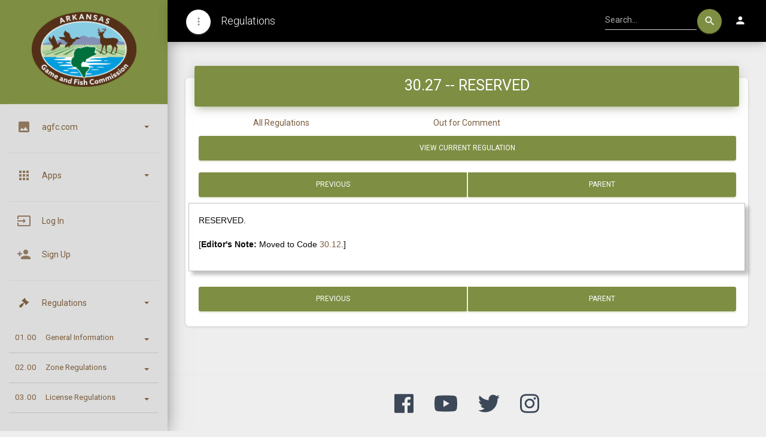

--- FILE ---
content_type: text/html; charset=utf-8
request_url: https://apps.agfc.com/regulations/detail/e3b8e0d0-9986-42bf-a95d-8553d55afe93/
body_size: 208881
content:





<!DOCTYPE html>
<html lang="en">
<head>
  <meta charset="UTF-8">
  <meta http-equiv="X-UA-Compatible" content="IE=edge,chrome=1"/>
  <meta content='width=device-width, initial-scale=1.0, maximum-scale=1.0, user-scalable=0, shrink-to-fit=no'
        name='viewport'/>
  
  <link rel="icon" type="image/png" sizes="32x32" href="/staticfiles/images/favicon.ico"/>
  <title>
  30.27 -- RESERVED
</title>


  <link rel="stylesheet" type="text/css"
        href="https://fonts.googleapis.com/css?family=Roboto:300,400,500,700|Roboto+Slab:400,700|Material+Icons"/>
  <link rel="stylesheet" href="https://maxcdn.bootstrapcdn.com/font-awesome/latest/css/font-awesome.min.css">

  
    <script defer src="https://use.fontawesome.com/releases/v5.3.1/js/all.js"
            integrity="sha384-kW+oWsYx3YpxvjtZjFXqazFpA7UP/MbiY4jvs+RWZo2+N94PFZ36T6TFkc9O3qoB"
            crossorigin="anonymous">
    </script>
    <script defer src="https://use.fontawesome.com/releases/v5.0.12/js/v4-shims.js"></script>
    <link href="/staticfiles/assets/css/material-dashboard.css" rel="stylesheet"/>

    
      <!-- This file stores project-specific CSS -->
      
    
  
  
    <style type="text/css">
      /* minimal style for the diffs */
      del, ins {
        color: #000;
      }

      del {
        background-color: #ffe6e6;
        text-decoration: line-through;
      }

      ins {
        background-color: #e6ffe6;
        text-decoration: none;
      }

      sup.follow {
        color: #5555ff;
      }

      .regulation-dates {
        margin-bottom: 1rem;
        padding-bottom: 0.5rem;
        border-bottom: 1px solid lightgray;
      }

      .btn-group > .btn, .nav.nav-pills > .nav-item > .nav-link {
        flex: 1 1 0;
        margin-left: 1px !important;
        margin-right: 1px !important;
      }

      .btn-group > .btn, .nav.nav-pills > .nav-item > .nav-link.active {
        color: white !important;
      }

      .nav.nav-pills > .nav-item > .nav-link:not(.active) {
        border-color: gray;
        border-radius: 30px;
      }

      .btn-group > .btn:hover, .nav.nav-pills > .nav-item > .nav-link:hover {
        color: saddlebrown !important;
      }

      ul {
        list-style-type: circle;
      }
      
      ol {
        list-style-type: upper-alpha;
      }

      ol ol {
        list-style-type: decimal;
      }

      ol ol ol {
        list-style-type: lower-roman;
      }

      ol ol ol ol {
        list-style-type: lower-alpha;
      }

      .callout {
        position: relative;
        margin: 0 0 1rem 0;
        padding: 1rem;
        border: 1px solid rgba(10, 10, 10, .25);
        border-radius: 0;
        background-color: #fff;
        color: #0a0a0a;
        box-shadow: 6px 6px 6px rgba(0, 0, 0, .25);
        font-family: "Helvetica Neue", Helvetica, Roboto, Arial, sans-serif;
        font-weight: 400;
      }

      .callout.callout-width {
       padding: 1rem 14px;
      }
    </style>
  

  
  <style type="text/css">

    @media screen and (max-width: 991px) {
      .nav-open .off-canvas-sidebar .navbar-collapse, .nav-open .sidebar {
        -webkit-transform: translate3d(0, 0, 0) !important;
        transform: translate3d(0, 0, 0) !important;
      }

      .menu-on-left .sidebar, .menu-on-left .off-canvas-sidebar {
        left: 0;
        right: auto;
        -webkit-transform: translate3d(-280px, 0, 0);
        transform: translate3d(-280px, 0, 0);
      }

      .main-panel {
        width: 100% !important;
      }

      .nav-open .menu-on-left .main-panel, .nav-open .menu-on-left .wrapper-full-page, .nav-open .menu-on-left .navbar-fixed > div {
        -webkit-transform: translate3d(280px, 0, 0);
        transform: translate3d(280px, 0, 0);
      }
    }

    .main-panel {
      width: calc(100% - 280px);
    }

    .sidebar {
      width: 280px;
    }

    .sidebar .sidebar-wrapper {
      width: 280px;
    }

    .sidebar .sidebar-wrapper #appLinks > .nav > .nav-item:not(#Signin)::after {
      content: '';
      position: absolute;
      right: 15px;
      height: 1px;
      width: calc(100% - 30px);
      background-color: rgba(180, 180, 180, 0.7);
      margin: 5px 0;
    }

  </style>


  <!-- Global site tag (gtag.js) - Google Analytics -->
  <script async src="https://www.googletagmanager.com/gtag/js?id=UA-100125792-3"></script>
  <script>
      window.dataLayer = window.dataLayer || [];

      function gtag() {
          dataLayer.push(arguments);
      }

      gtag('js', new Date());

      

      gtag('config', 'UA-100125792-3');
  </script>

  <script>window.CKEDITOR_BASEPATH = '/staticfiles/ckeditor/ckeditor/';</script>
  
  
</head>
<body class="">

<div class="wrapper menu-on-left">

  
    

    <div class="sidebar" data-color="agfc-brown" data-background-color="gray"
            >
      <div class="logo text-center green-logo">
        <a class="simple-text logo-normal logo-nav text-center" href="/"><img
                src="/staticfiles/images/agfc_logo_transparent.png" alt="agfc_logo"/></a>
        <a class="simple-text logo-mini logo-nav"
           href="#" onclick="return false">
          
        </a>
      </div>
      <div class="sidebar-wrapper">
        
        <ul id="SideNav" class="nav">
          <li class="nav-item ">
            <a class="nav-link" data-toggle="collapse" href="#agfcLinks" style="text-transform: lowercase;">
              <i class="material-icons">image</i>
              <p> agfc.com
                <b class="caret"></b>
              </p>
            </a>
            <div class="collapse" id="agfcLinks">
              <ul class="nav">
                <li class="nav-item ">
                  <a class="nav-link" href="http://licensing.agfc.com">
                    <span class="sidebar-mini"> AGFC </span>
                    <span class="sidebar-normal"> agfc.com </span>
                  </a>
                </li>
                <li class="nav-item ">
                  <a class="nav-link" href="http://licensing.agfc.com">
                    <span class="sidebar-mini"> BL </span>
                    <span class="sidebar-normal"> Buy a License </span>
                  </a>
                </li>
                <li class="nav-item ">
                  <a class="nav-link" href="https://www.agfc.com/hunting/">
                    <span class="sidebar-mini"> HT </span>
                    <span class="sidebar-normal"> Hunting </span>
                  </a>
                </li>
                <li class="nav-item ">
                  <a class="nav-link" href="https://www.agfc.com/fishing/">
                    <span class="sidebar-mini"> FS </span>
                    <span class="sidebar-normal"> Fishing </span>
                  </a>
                </li>
                <li class="nav-item ">
                  <a class="nav-link" href="https://www.agfc.com/explore-outdoors/">
                    <span class="sidebar-mini"> EX </span>
                    <span class="sidebar-normal"> Explore </span>
                  </a>
                </li>
                <li class="nav-item ">
                  <a class="nav-link" href="https://www.agfc.com/education/">
                    <span class="sidebar-mini"> ED </span>
                    <span class="sidebar-normal"> Education </span>
                  </a>
                </li>
                <li class="nav-item ">
                  <a class="nav-link" href="https://www.agfc.com/resources/">
                    <span class="sidebar-mini"> RS </span>
                    <span class="sidebar-normal"> Resources </span>
                  </a>
                </li>
                <li class="nav-item ">
                  <a class="nav-link" href="https://www.agfc.com/about-agfc/">
                    <span class="sidebar-mini"> AB </span>
                    <span class="sidebar-normal"> About </span>
                  </a>
                </li>
              </ul>
            </div>
          </li>
          <li class="nav-item ">
            <a class="nav-link" data-toggle="collapse" href="#appsLinks">
              <i class="material-icons">apps</i>
              <p> Apps
                <b class="caret"></b>
              </p>
            </a>
            <div class="collapse" id="appsLinks">
              <ul class="nav">
                <li class="nav-item">
                  <a class="nav-link" href="/ayssp/">
                    <span class="sidebar-mini"> AYSSP </span>
                    <span class="sidebar-normal"> AYSSP </span>
                  </a>
                </li>






                
                <li class="nav-item ">
                  <a class="nav-link" href="/regulations/">
                    <span class="sidebar-mini"> REG </span>
                    <span class="sidebar-normal"> Regulations </span>
                  </a>
                </li>
                <hr>
                <li class="nav-item ">
                  <a class="nav-link" href="/">
                    <span class="sidebar-mini"> <strong>ALL </strong></span>
                    <span class="sidebar-normal"><strong>All Links </strong></span>
                  </a>
                </li>
              </ul>
            </div>
          </li>
          
            <li class="nav-item" id="Signin">
              <a class="nav-link" href="/accounts/login/">
                <i class="material-icons"> input </i>
                <p> Log In </p>
              </a>
            </li>
            <li class="nav-item" id="Signup">
              <a class="nav-link" href="/accounts/signup/">
                <i class="material-icons"> person_add </i>
                <p> Sign Up </p>
              </a>
            </li>
          
          
  
  
  
  
  
  
  
  
  
  
  
  


  
  
  
  
  
  
  
  <li class="nav-item " id="regsList">
    <a class="nav-link" data-toggle="collapse" href="#appLinks">
      <i class="fas fa-gavel"></i>
      <p> Regulations
        <b class="caret"></b>
      </p>
    </a>
    <div class="collapse show" id="appLinks">
      <ul class="nav">
        
        
          <li class="nav-item ">
  <a class="nav-link" data-toggle="collapse"
     href="#collapse1"
     >
    

    <span class="sidebar-mini" style="visibility: visible; width: auto;"> 01.00 </span>
    <span class="sidebar-normal"> General Information 
      <b class="caret"></b></span>
  </a>
  

    <div class="collapse "
         id="collapse1">
      <ul class="nav">
        <li class="nav-item ">
          <a class="nav-link"
             href="/regulations/01.00/">
            <span class="sidebar-mini" style="visibility: visible; width: auto;"> 01.00 </span>
            <span class="sidebar-normal"> General Information</span>
          </a>
        </li>
        
          <li class="nav-item ">
  <a class="nav-link" 
     href="/regulations/01.00-A/"
     >
    

    <span class="sidebar-mini" style="visibility: visible; width: auto;"> 01.00-A </span>
    <span class="sidebar-normal"> Amendment No. 35 </span>
  </a>
  
</li>

        
          <li class="nav-item ">
  <a class="nav-link" 
     href="/regulations/01.00-B/"
     >
    

    <span class="sidebar-mini" style="visibility: visible; width: auto;"> 01.00-B </span>
    <span class="sidebar-normal"> Duties And Authoritie… </span>
  </a>
  
</li>

        
          <li class="nav-item ">
  <a class="nav-link" 
     href="/regulations/01.00-D/"
     >
    

    <span class="sidebar-mini" style="visibility: visible; width: auto;"> 01.00-D </span>
    <span class="sidebar-normal"> Confiscation And Seiz… </span>
  </a>
  
</li>

        
          <li class="nav-item ">
  <a class="nav-link" 
     href="/regulations/01.00-C/"
     >
    

    <span class="sidebar-mini" style="visibility: visible; width: auto;"> 01.00-C </span>
    <span class="sidebar-normal"> Definition Of Terms </span>
  </a>
  
</li>

        
          <li class="nav-item ">
  <a class="nav-link" 
     href="/regulations/01.00-E/"
     >
    

    <span class="sidebar-mini" style="visibility: visible; width: auto;"> 01.00-E </span>
    <span class="sidebar-normal"> Statute of Limitation… </span>
  </a>
  
</li>

        
          <li class="nav-item ">
  <a class="nav-link" 
     href="/regulations/01.00-F/"
     >
    

    <span class="sidebar-mini" style="visibility: visible; width: auto;"> 01.00-F </span>
    <span class="sidebar-normal"> Prima Facie Evidence </span>
  </a>
  
</li>

        
          <li class="nav-item ">
  <a class="nav-link" 
     href="/regulations/01.00-G/"
     >
    

    <span class="sidebar-mini" style="visibility: visible; width: auto;"> 01.00-G </span>
    <span class="sidebar-normal"> Burden Of Proof For V… </span>
  </a>
  
</li>

        
          <li class="nav-item ">
  <a class="nav-link" 
     href="/regulations/01.00-H/"
     >
    

    <span class="sidebar-mini" style="visibility: visible; width: auto;"> 01.00-H </span>
    <span class="sidebar-normal"> Restitution </span>
  </a>
  
</li>

        
          <li class="nav-item ">
  <a class="nav-link" 
     href="/regulations/01.00-I/"
     >
    

    <span class="sidebar-mini" style="visibility: visible; width: auto;"> 01.00-I </span>
    <span class="sidebar-normal"> Penalties Upon Convic… </span>
  </a>
  
</li>

        
          <li class="nav-item ">
  <a class="nav-link" 
     href="/regulations/01.00-J/"
     >
    

    <span class="sidebar-mini" style="visibility: visible; width: auto;"> 01.00-J </span>
    <span class="sidebar-normal"> Enhanced Penalties </span>
  </a>
  
</li>

        
          <li class="nav-item ">
  <a class="nav-link" 
     href="/regulations/01.00-K/"
     >
    

    <span class="sidebar-mini" style="visibility: visible; width: auto;"> 01.00-K </span>
    <span class="sidebar-normal"> Point System For Viol… </span>
  </a>
  
</li>

        
          <li class="nav-item ">
  <a class="nav-link" 
     href="/regulations/01.00-L/"
     >
    

    <span class="sidebar-mini" style="visibility: visible; width: auto;"> 01.00-L </span>
    <span class="sidebar-normal"> Denial, Suspension, O… </span>
  </a>
  
</li>

        
          <li class="nav-item ">
  <a class="nav-link" 
     href="/regulations/01.00-M/"
     >
    

    <span class="sidebar-mini" style="visibility: visible; width: auto;"> 01.00-M </span>
    <span class="sidebar-normal"> Reward System </span>
  </a>
  
</li>

        
          <li class="nav-item ">
  <a class="nav-link" 
     href="/regulations/01.00-N/"
     >
    

    <span class="sidebar-mini" style="visibility: visible; width: auto;"> 01.00-N </span>
    <span class="sidebar-normal"> Exemption While Perfo… </span>
  </a>
  
</li>

        
          <li class="nav-item ">
  <a class="nav-link" 
     href="/regulations/01.00-O/"
     >
    

    <span class="sidebar-mini" style="visibility: visible; width: auto;"> 01.00-O </span>
    <span class="sidebar-normal"> Closure Of Public Acc… </span>
  </a>
  
</li>

        
          <li class="nav-item ">
  <a class="nav-link" 
     href="/regulations/01.00-P/"
     >
    

    <span class="sidebar-mini" style="visibility: visible; width: auto;"> 01.00-P </span>
    <span class="sidebar-normal"> No Liability For Wild… </span>
  </a>
  
</li>

        
          <li class="nav-item ">
  <a class="nav-link" 
     href="/regulations/01.00-Q/"
     >
    

    <span class="sidebar-mini" style="visibility: visible; width: auto;"> 01.00-Q </span>
    <span class="sidebar-normal"> Interstate Wildlife V… </span>
  </a>
  
</li>

        
          <li class="nav-item ">
  <a class="nav-link" 
     href="/regulations/01.00-R/"
     >
    

    <span class="sidebar-mini" style="visibility: visible; width: auto;"> 01.00-R </span>
    <span class="sidebar-normal"> Administrative Hearin… </span>
  </a>
  
</li>

        
      </ul>
    </div>
  
</li>

        
          <li class="nav-item ">
  <a class="nav-link" data-toggle="collapse"
     href="#collapse2"
     >
    

    <span class="sidebar-mini" style="visibility: visible; width: auto;"> 02.00 </span>
    <span class="sidebar-normal"> Zone Regulations 
      <b class="caret"></b></span>
  </a>
  

    <div class="collapse "
         id="collapse2">
      <ul class="nav">
        <li class="nav-item ">
          <a class="nav-link"
             href="/regulations/02.00/">
            <span class="sidebar-mini" style="visibility: visible; width: auto;"> 02.00 </span>
            <span class="sidebar-normal"> Zone Regulations</span>
          </a>
        </li>
        
          <li class="nav-item ">
  <a class="nav-link" 
     href="/regulations/02.01/"
     >
    

    <span class="sidebar-mini" style="visibility: visible; width: auto;"> 02.01 </span>
    <span class="sidebar-normal"> Zone Regulation Requi… </span>
  </a>
  
</li>

        
          <li class="nav-item ">
  <a class="nav-link" 
     href="/regulations/02.02/"
     >
    

    <span class="sidebar-mini" style="visibility: visible; width: auto;"> 02.02 </span>
    <span class="sidebar-normal"> Wildlife Management A… </span>
  </a>
  
</li>

        
          <li class="nav-item ">
  <a class="nav-link" 
     href="/regulations/02.03/"
     >
    

    <span class="sidebar-mini" style="visibility: visible; width: auto;"> 02.03 </span>
    <span class="sidebar-normal"> Certain Waters Establ… </span>
  </a>
  
</li>

        
          <li class="nav-item ">
  <a class="nav-link" 
     href="/regulations/02.04/"
     >
    

    <span class="sidebar-mini" style="visibility: visible; width: auto;"> 02.04 </span>
    <span class="sidebar-normal"> Hunting Deer Prohibit… </span>
  </a>
  
</li>

        
          <li class="nav-item ">
  <a class="nav-link" 
     href="/regulations/02.05/"
     >
    

    <span class="sidebar-mini" style="visibility: visible; width: auto;"> 02.05 </span>
    <span class="sidebar-normal"> Entry During Closure … </span>
  </a>
  
</li>

        
          <li class="nav-item ">
  <a class="nav-link" 
     href="/regulations/02.06/"
     >
    

    <span class="sidebar-mini" style="visibility: visible; width: auto;"> 02.06 </span>
    <span class="sidebar-normal"> Waters And Submerged … </span>
  </a>
  
</li>

        
      </ul>
    </div>
  
</li>

        
          <li class="nav-item ">
  <a class="nav-link" data-toggle="collapse"
     href="#collapse3"
     >
    

    <span class="sidebar-mini" style="visibility: visible; width: auto;"> 03.00 </span>
    <span class="sidebar-normal"> License Regulations 
      <b class="caret"></b></span>
  </a>
  

    <div class="collapse "
         id="collapse3">
      <ul class="nav">
        <li class="nav-item ">
          <a class="nav-link"
             href="/regulations/03.00/">
            <span class="sidebar-mini" style="visibility: visible; width: auto;"> 03.00 </span>
            <span class="sidebar-normal"> License Regulations</span>
          </a>
        </li>
        
          <li class="nav-item ">
  <a class="nav-link" 
     href="/regulations/03.01/"
     >
    

    <span class="sidebar-mini" style="visibility: visible; width: auto;"> 03.01 </span>
    <span class="sidebar-normal"> License And Permit Re… </span>
  </a>
  
</li>

        
          <li class="nav-item ">
  <a class="nav-link" 
     href="/regulations/03.02/"
     >
    

    <span class="sidebar-mini" style="visibility: visible; width: auto;"> 03.02 </span>
    <span class="sidebar-normal"> Fishing License Requi… </span>
  </a>
  
</li>

        
          <li class="nav-item ">
  <a class="nav-link" 
     href="/regulations/03.03/"
     >
    

    <span class="sidebar-mini" style="visibility: visible; width: auto;"> 03.03 </span>
    <span class="sidebar-normal"> Resident Hunting Lice… </span>
  </a>
  
</li>

        
          <li class="nav-item ">
  <a class="nav-link" 
     href="/regulations/03.04/"
     >
    

    <span class="sidebar-mini" style="visibility: visible; width: auto;"> 03.04 </span>
    <span class="sidebar-normal"> Nonresident Hunting L… </span>
  </a>
  
</li>

        
          <li class="nav-item ">
  <a class="nav-link" 
     href="/regulations/03.05/"
     >
    

    <span class="sidebar-mini" style="visibility: visible; width: auto;"> 03.05 </span>
    <span class="sidebar-normal"> State Migratory Water… </span>
  </a>
  
</li>

        
          <li class="nav-item ">
  <a class="nav-link" 
     href="/regulations/03.06/"
     >
    

    <span class="sidebar-mini" style="visibility: visible; width: auto;"> 03.06 </span>
    <span class="sidebar-normal"> Nonresident Illegally… </span>
  </a>
  
</li>

        
          <li class="nav-item ">
  <a class="nav-link" 
     href="/regulations/03.07/"
     >
    

    <span class="sidebar-mini" style="visibility: visible; width: auto;"> 03.07 </span>
    <span class="sidebar-normal"> Possession Of License… </span>
  </a>
  
</li>

        
          <li class="nav-item ">
  <a class="nav-link" 
     href="/regulations/03.08/"
     >
    

    <span class="sidebar-mini" style="visibility: visible; width: auto;"> 03.08 </span>
    <span class="sidebar-normal"> Lending License Prohi… </span>
  </a>
  
</li>

        
          <li class="nav-item ">
  <a class="nav-link" 
     href="/regulations/03.09/"
     >
    

    <span class="sidebar-mini" style="visibility: visible; width: auto;"> 03.09 </span>
    <span class="sidebar-normal"> Counterfeiting Licens… </span>
  </a>
  
</li>

        
          <li class="nav-item ">
  <a class="nav-link" 
     href="/regulations/03.10/"
     >
    

    <span class="sidebar-mini" style="visibility: visible; width: auto;"> 03.10 </span>
    <span class="sidebar-normal"> Acceptable Proof Of L… </span>
  </a>
  
</li>

        
          <li class="nav-item ">
  <a class="nav-link" 
     href="/regulations/03.11/"
     >
    

    <span class="sidebar-mini" style="visibility: visible; width: auto;"> 03.11 </span>
    <span class="sidebar-normal"> Falsifying Informatio… </span>
  </a>
  
</li>

        
          <li class="nav-item ">
  <a class="nav-link" 
     href="/regulations/03.12/"
     >
    

    <span class="sidebar-mini" style="visibility: visible; width: auto;"> 03.12 </span>
    <span class="sidebar-normal"> License Dealer Permit… </span>
  </a>
  
</li>

        
          <li class="nav-item ">
  <a class="nav-link" 
     href="/regulations/03.13/"
     >
    

    <span class="sidebar-mini" style="visibility: visible; width: auto;"> 03.13 </span>
    <span class="sidebar-normal"> Charging Unauthorized… </span>
  </a>
  
</li>

        
          <li class="nav-item ">
  <a class="nav-link" 
     href="/regulations/03.14/"
     >
    

    <span class="sidebar-mini" style="visibility: visible; width: auto;"> 03.14 </span>
    <span class="sidebar-normal"> Resident Guide Licens… </span>
  </a>
  
</li>

        
          <li class="nav-item ">
  <a class="nav-link" 
     href="/regulations/03.15/"
     >
    

    <span class="sidebar-mini" style="visibility: visible; width: auto;"> 03.15 </span>
    <span class="sidebar-normal"> Nonresident Guide Lic… </span>
  </a>
  
</li>

        
          <li class="nav-item ">
  <a class="nav-link" 
     href="/regulations/03.16/"
     >
    

    <span class="sidebar-mini" style="visibility: visible; width: auto;"> 03.16 </span>
    <span class="sidebar-normal"> Hunter Education Cert… </span>
  </a>
  
</li>

        
          <li class="nav-item ">
  <a class="nav-link" 
     href="/regulations/03.17/"
     >
    

    <span class="sidebar-mini" style="visibility: visible; width: auto;"> 03.17 </span>
    <span class="sidebar-normal"> Boater Education Cert… </span>
  </a>
  
</li>

        
          <li class="nav-item ">
  <a class="nav-link" 
     href="/regulations/03.18/"
     >
    

    <span class="sidebar-mini" style="visibility: visible; width: auto;"> 03.18 </span>
    <span class="sidebar-normal"> Guiding While Intoxic… </span>
  </a>
  
</li>

        
      </ul>
    </div>
  
</li>

        
          <li class="nav-item ">
  <a class="nav-link" data-toggle="collapse"
     href="#collapse4"
     >
    

    <span class="sidebar-mini" style="visibility: visible; width: auto;"> 04.00 </span>
    <span class="sidebar-normal"> Season/Bag Limit/Poss… 
      <b class="caret"></b></span>
  </a>
  

    <div class="collapse "
         id="collapse4">
      <ul class="nav">
        <li class="nav-item ">
          <a class="nav-link"
             href="/regulations/04.00/">
            <span class="sidebar-mini" style="visibility: visible; width: auto;"> 04.00 </span>
            <span class="sidebar-normal"> Season/Bag Limit/Poss…</span>
          </a>
        </li>
        
          <li class="nav-item ">
  <a class="nav-link" 
     href="/regulations/04.01/"
     >
    

    <span class="sidebar-mini" style="visibility: visible; width: auto;"> 04.01 </span>
    <span class="sidebar-normal"> Game Animal/Bird Bag … </span>
  </a>
  
</li>

        
          <li class="nav-item ">
  <a class="nav-link" 
     href="/regulations/04.02/"
     >
    

    <span class="sidebar-mini" style="visibility: visible; width: auto;"> 04.02 </span>
    <span class="sidebar-normal"> Migratory Bird Daily … </span>
  </a>
  
</li>

        
          <li class="nav-item ">
  <a class="nav-link" 
     href="/regulations/04.03/"
     >
    

    <span class="sidebar-mini" style="visibility: visible; width: auto;"> 04.03 </span>
    <span class="sidebar-normal"> Falconry Daily Bag An… </span>
  </a>
  
</li>

        
          <li class="nav-item ">
  <a class="nav-link" 
     href="/regulations/04.04/"
     >
    

    <span class="sidebar-mini" style="visibility: visible; width: auto;"> 04.04 </span>
    <span class="sidebar-normal"> Snow, Blue And Ross’ … </span>
  </a>
  
</li>

        
      </ul>
    </div>
  
</li>

        
          <li class="nav-item ">
  <a class="nav-link" data-toggle="collapse"
     href="#collapse5"
     >
    

    <span class="sidebar-mini" style="visibility: visible; width: auto;"> 05.00 </span>
    <span class="sidebar-normal"> General Hunting And F… 
      <b class="caret"></b></span>
  </a>
  

    <div class="collapse "
         id="collapse5">
      <ul class="nav">
        <li class="nav-item ">
          <a class="nav-link"
             href="/regulations/05.00/">
            <span class="sidebar-mini" style="visibility: visible; width: auto;"> 05.00 </span>
            <span class="sidebar-normal"> General Hunting And F…</span>
          </a>
        </li>
        
          <li class="nav-item ">
  <a class="nav-link" 
     href="/regulations/05.01/"
     >
    

    <span class="sidebar-mini" style="visibility: visible; width: auto;"> 05.01 </span>
    <span class="sidebar-normal"> Hunting Wildlife In C… </span>
  </a>
  
</li>

        
          <li class="nav-item ">
  <a class="nav-link" 
     href="/regulations/05.02/"
     >
    

    <span class="sidebar-mini" style="visibility: visible; width: auto;"> 05.02 </span>
    <span class="sidebar-normal"> Night Hunting Prohibi… </span>
  </a>
  
</li>

        
          <li class="nav-item ">
  <a class="nav-link" 
     href="/regulations/05.03/"
     >
    

    <span class="sidebar-mini" style="visibility: visible; width: auto;"> 05.03 </span>
    <span class="sidebar-normal"> Use Of Artificial Lig… </span>
  </a>
  
</li>

        
          <li class="nav-item ">
  <a class="nav-link" 
     href="/regulations/05.04/"
     >
    

    <span class="sidebar-mini" style="visibility: visible; width: auto;"> 05.04 </span>
    <span class="sidebar-normal"> Selling Wildlife Rest… </span>
  </a>
  
</li>

        
          <li class="nav-item ">
  <a class="nav-link" 
     href="/regulations/05.05/"
     >
    

    <span class="sidebar-mini" style="visibility: visible; width: auto;"> 05.05 </span>
    <span class="sidebar-normal"> Hunting From A Public… </span>
  </a>
  
</li>

        
          <li class="nav-item ">
  <a class="nav-link" 
     href="/regulations/05.06/"
     >
    

    <span class="sidebar-mini" style="visibility: visible; width: auto;"> 05.06 </span>
    <span class="sidebar-normal"> RESERVED </span>
  </a>
  
</li>

        
          <li class="nav-item ">
  <a class="nav-link" 
     href="/regulations/05.07/"
     >
    

    <span class="sidebar-mini" style="visibility: visible; width: auto;"> 05.07 </span>
    <span class="sidebar-normal"> Hunting Wildlife From… </span>
  </a>
  
</li>

        
          <li class="nav-item ">
  <a class="nav-link" 
     href="/regulations/05.08/"
     >
    

    <span class="sidebar-mini" style="visibility: visible; width: auto;"> 05.08 </span>
    <span class="sidebar-normal"> Prohibited Methods Fo… </span>
  </a>
  
</li>

        
          <li class="nav-item ">
  <a class="nav-link" 
     href="/regulations/05.09/"
     >
    

    <span class="sidebar-mini" style="visibility: visible; width: auto;"> 05.09 </span>
    <span class="sidebar-normal"> Hunting Wildlife Flee… </span>
  </a>
  
</li>

        
          <li class="nav-item ">
  <a class="nav-link" 
     href="/regulations/05.10/"
     >
    

    <span class="sidebar-mini" style="visibility: visible; width: auto;"> 05.10 </span>
    <span class="sidebar-normal"> Nuisance Wildlife Con… </span>
  </a>
  
</li>

        
          <li class="nav-item ">
  <a class="nav-link" 
     href="/regulations/05.11/"
     >
    

    <span class="sidebar-mini" style="visibility: visible; width: auto;"> 05.11 </span>
    <span class="sidebar-normal"> Hunting Prohibited In… </span>
  </a>
  
</li>

        
          <li class="nav-item ">
  <a class="nav-link" 
     href="/regulations/05.12/"
     >
    

    <span class="sidebar-mini" style="visibility: visible; width: auto;"> 05.12 </span>
    <span class="sidebar-normal"> Loaded Firearms In Co… </span>
  </a>
  
</li>

        
          <li class="nav-item ">
  <a class="nav-link" 
     href="/regulations/05.13/"
     >
    

    <span class="sidebar-mini" style="visibility: visible; width: auto;"> 05.13 </span>
    <span class="sidebar-normal"> RESERVED </span>
  </a>
  
</li>

        
          <li class="nav-item ">
  <a class="nav-link" 
     href="/regulations/05.14/"
     >
    

    <span class="sidebar-mini" style="visibility: visible; width: auto;"> 05.14 </span>
    <span class="sidebar-normal"> Transportation Or Con… </span>
  </a>
  
</li>

        
          <li class="nav-item ">
  <a class="nav-link" 
     href="/regulations/05.15/"
     >
    

    <span class="sidebar-mini" style="visibility: visible; width: auto;"> 05.15 </span>
    <span class="sidebar-normal"> Hunting Near A Reside… </span>
  </a>
  
</li>

        
          <li class="nav-item ">
  <a class="nav-link" 
     href="/regulations/05.16/"
     >
    

    <span class="sidebar-mini" style="visibility: visible; width: auto;"> 05.16 </span>
    <span class="sidebar-normal"> Hunting From A Moving… </span>
  </a>
  
</li>

        
          <li class="nav-item ">
  <a class="nav-link" 
     href="/regulations/05.17/"
     >
    

    <span class="sidebar-mini" style="visibility: visible; width: auto;"> 05.17 </span>
    <span class="sidebar-normal"> Alligator, Bear, Deer… </span>
  </a>
  
</li>

        
          <li class="nav-item ">
  <a class="nav-link" 
     href="/regulations/05.18/"
     >
    

    <span class="sidebar-mini" style="visibility: visible; width: auto;"> 05.18 </span>
    <span class="sidebar-normal"> Big Game Checking Req… </span>
  </a>
  
</li>

        
          <li class="nav-item ">
  <a class="nav-link" 
     href="/regulations/05.19/"
     >
    

    <span class="sidebar-mini" style="visibility: visible; width: auto;"> 05.19 </span>
    <span class="sidebar-normal"> RESERVED </span>
  </a>
  
</li>

        
          <li class="nav-item ">
  <a class="nav-link" 
     href="/regulations/05.20/"
     >
    

    <span class="sidebar-mini" style="visibility: visible; width: auto;"> 05.20 </span>
    <span class="sidebar-normal"> Hunter Orange/Safety … </span>
  </a>
  
</li>

        
          <li class="nav-item ">
  <a class="nav-link" 
     href="/regulations/05.21/"
     >
    

    <span class="sidebar-mini" style="visibility: visible; width: auto;"> 05.21 </span>
    <span class="sidebar-normal"> Wasting Edible Or Mar… </span>
  </a>
  
</li>

        
          <li class="nav-item ">
  <a class="nav-link" 
     href="/regulations/05.22/"
     >
    

    <span class="sidebar-mini" style="visibility: visible; width: auto;"> 05.22 </span>
    <span class="sidebar-normal"> Requirements To Posse… </span>
  </a>
  
</li>

        
          <li class="nav-item ">
  <a class="nav-link" 
     href="/regulations/05.23/"
     >
    

    <span class="sidebar-mini" style="visibility: visible; width: auto;"> 05.23 </span>
    <span class="sidebar-normal"> Shipping Wildlife Req… </span>
  </a>
  
</li>

        
          <li class="nav-item ">
  <a class="nav-link" 
     href="/regulations/05.24/"
     >
    

    <span class="sidebar-mini" style="visibility: visible; width: auto;"> 05.24 </span>
    <span class="sidebar-normal"> Wildlife Records Requ… </span>
  </a>
  
</li>

        
          <li class="nav-item ">
  <a class="nav-link" 
     href="/regulations/05.25/"
     >
    

    <span class="sidebar-mini" style="visibility: visible; width: auto;"> 05.25 </span>
    <span class="sidebar-normal"> Littering Prohibited </span>
  </a>
  
</li>

        
          <li class="nav-item ">
  <a class="nav-link" 
     href="/regulations/05.26/"
     >
    

    <span class="sidebar-mini" style="visibility: visible; width: auto;"> 05.26 </span>
    <span class="sidebar-normal"> Importation Of Cervid… </span>
  </a>
  
</li>

        
          <li class="nav-item ">
  <a class="nav-link" 
     href="/regulations/05.27/"
     >
    

    <span class="sidebar-mini" style="visibility: visible; width: auto;"> 05.27 </span>
    <span class="sidebar-normal"> Endangered Species Pr… </span>
  </a>
  
</li>

        
          <li class="nav-item ">
  <a class="nav-link" 
     href="/regulations/05.28/"
     >
    

    <span class="sidebar-mini" style="visibility: visible; width: auto;"> 05.28 </span>
    <span class="sidebar-normal"> Predator Control Perm… </span>
  </a>
  
</li>

        
          <li class="nav-item ">
  <a class="nav-link" 
     href="/regulations/05.29/"
     >
    

    <span class="sidebar-mini" style="visibility: visible; width: auto;"> 05.29 </span>
    <span class="sidebar-normal"> RESERVED </span>
  </a>
  
</li>

        
          <li class="nav-item ">
  <a class="nav-link" 
     href="/regulations/05.30/"
     >
    

    <span class="sidebar-mini" style="visibility: visible; width: auto;"> 05.30 </span>
    <span class="sidebar-normal"> Interfering With Comm… </span>
  </a>
  
</li>

        
          <li class="nav-item ">
  <a class="nav-link" 
     href="/regulations/05.31/"
     >
    

    <span class="sidebar-mini" style="visibility: visible; width: auto;"> 05.31 </span>
    <span class="sidebar-normal"> Fleeing A Game Warden… </span>
  </a>
  
</li>

        
          <li class="nav-item ">
  <a class="nav-link" 
     href="/regulations/05.32/"
     >
    

    <span class="sidebar-mini" style="visibility: visible; width: auto;"> 05.32 </span>
    <span class="sidebar-normal"> Aiding Or Abetting Pr… </span>
  </a>
  
</li>

        
          <li class="nav-item ">
  <a class="nav-link" 
     href="/regulations/05.33/"
     >
    

    <span class="sidebar-mini" style="visibility: visible; width: auto;"> 05.33 </span>
    <span class="sidebar-normal"> Hunting Or Fishing Wh… </span>
  </a>
  
</li>

        
          <li class="nav-item ">
  <a class="nav-link" 
     href="/regulations/05.34/"
     >
    

    <span class="sidebar-mini" style="visibility: visible; width: auto;"> 05.34 </span>
    <span class="sidebar-normal"> Suspension Of Commerc… </span>
  </a>
  
</li>

        
          <li class="nav-item ">
  <a class="nav-link" 
     href="/regulations/05.35/"
     >
    

    <span class="sidebar-mini" style="visibility: visible; width: auto;"> 05.35 </span>
    <span class="sidebar-normal"> Hunting, Fishing, Tra… </span>
  </a>
  
</li>

        
          <li class="nav-item ">
  <a class="nav-link" 
     href="/regulations/05.36/"
     >
    

    <span class="sidebar-mini" style="visibility: visible; width: auto;"> 05.36 </span>
    <span class="sidebar-normal"> Hunting/Fishing Endan… </span>
  </a>
  
</li>

        
          <li class="nav-item ">
  <a class="nav-link" 
     href="/regulations/05.37/"
     >
    

    <span class="sidebar-mini" style="visibility: visible; width: auto;"> 05.37 </span>
    <span class="sidebar-normal"> Obstruction, Harassme… </span>
  </a>
  
</li>

        
          <li class="nav-item ">
  <a class="nav-link" 
     href="/regulations/05.38/"
     >
    

    <span class="sidebar-mini" style="visibility: visible; width: auto;"> 05.38 </span>
    <span class="sidebar-normal"> Failure To Report A H… </span>
  </a>
  
</li>

        
          <li class="nav-item ">
  <a class="nav-link" 
     href="/regulations/05.39/"
     >
    

    <span class="sidebar-mini" style="visibility: visible; width: auto;"> 05.39 </span>
    <span class="sidebar-normal"> Violation Of Commissi… </span>
  </a>
  
</li>

        
          <li class="nav-item ">
  <a class="nav-link" 
     href="/regulations/05.40/"
     >
    

    <span class="sidebar-mini" style="visibility: visible; width: auto;"> 05.40 </span>
    <span class="sidebar-normal"> RESERVED </span>
  </a>
  
</li>

        
          <li class="nav-item ">
  <a class="nav-link" 
     href="/regulations/05.41/"
     >
    

    <span class="sidebar-mini" style="visibility: visible; width: auto;"> 05.41 </span>
    <span class="sidebar-normal"> Hunting Wildlife From… </span>
  </a>
  
</li>

        
      </ul>
    </div>
  
</li>

        
          <li class="nav-item ">
  <a class="nav-link" data-toggle="collapse"
     href="#collapse6"
     >
    

    <span class="sidebar-mini" style="visibility: visible; width: auto;"> 06.00 </span>
    <span class="sidebar-normal"> Killing Device, Firea… 
      <b class="caret"></b></span>
  </a>
  

    <div class="collapse "
         id="collapse6">
      <ul class="nav">
        <li class="nav-item ">
          <a class="nav-link"
             href="/regulations/06.00/">
            <span class="sidebar-mini" style="visibility: visible; width: auto;"> 06.00 </span>
            <span class="sidebar-normal"> Killing Device, Firea…</span>
          </a>
        </li>
        
          <li class="nav-item ">
  <a class="nav-link" 
     href="/regulations/06.01/"
     >
    

    <span class="sidebar-mini" style="visibility: visible; width: auto;"> 06.01 </span>
    <span class="sidebar-normal"> Certain Killing Devic… </span>
  </a>
  
</li>

        
          <li class="nav-item ">
  <a class="nav-link" 
     href="/regulations/06.02/"
     >
    

    <span class="sidebar-mini" style="visibility: visible; width: auto;"> 06.02 </span>
    <span class="sidebar-normal"> Certain Firearms And … </span>
  </a>
  
</li>

        
          <li class="nav-item ">
  <a class="nav-link" 
     href="/regulations/06.03/"
     >
    

    <span class="sidebar-mini" style="visibility: visible; width: auto;"> 06.03 </span>
    <span class="sidebar-normal"> Certain Firearms Proh… </span>
  </a>
  
</li>

        
          <li class="nav-item ">
  <a class="nav-link" 
     href="/regulations/06.04/"
     >
    

    <span class="sidebar-mini" style="visibility: visible; width: auto;"> 06.04 </span>
    <span class="sidebar-normal"> Archery Tackle Restri… </span>
  </a>
  
</li>

        
          <li class="nav-item ">
  <a class="nav-link" 
     href="/regulations/06.05/"
     >
    

    <span class="sidebar-mini" style="visibility: visible; width: auto;"> 06.05 </span>
    <span class="sidebar-normal"> Firearms Prohibited W… </span>
  </a>
  
</li>

        
          <li class="nav-item ">
  <a class="nav-link" 
     href="/regulations/06.06/"
     >
    

    <span class="sidebar-mini" style="visibility: visible; width: auto;"> 06.06 </span>
    <span class="sidebar-normal"> Certain Firearms And … </span>
  </a>
  
</li>

        
          <li class="nav-item ">
  <a class="nav-link" 
     href="/regulations/06.07/"
     >
    

    <span class="sidebar-mini" style="visibility: visible; width: auto;"> 06.07 </span>
    <span class="sidebar-normal"> Certain Killing Devic… </span>
  </a>
  
</li>

        
          <li class="nav-item ">
  <a class="nav-link" 
     href="/regulations/06.08/"
     >
    

    <span class="sidebar-mini" style="visibility: visible; width: auto;"> 06.08 </span>
    <span class="sidebar-normal"> Certain Killing Devic… </span>
  </a>
  
</li>

        
          <li class="nav-item ">
  <a class="nav-link" 
     href="/regulations/06.09/"
     >
    

    <span class="sidebar-mini" style="visibility: visible; width: auto;"> 06.09 </span>
    <span class="sidebar-normal"> Certain Killing Devic… </span>
  </a>
  
</li>

        
          <li class="nav-item ">
  <a class="nav-link" 
     href="/regulations/06.10/"
     >
    

    <span class="sidebar-mini" style="visibility: visible; width: auto;"> 06.10 </span>
    <span class="sidebar-normal"> Certain Weapons And A… </span>
  </a>
  
</li>

        
          <li class="nav-item ">
  <a class="nav-link" 
     href="/regulations/06.11/"
     >
    

    <span class="sidebar-mini" style="visibility: visible; width: auto;"> 06.11 </span>
    <span class="sidebar-normal"> Certain Ammunition Pr… </span>
  </a>
  
</li>

        
      </ul>
    </div>
  
</li>

        
          <li class="nav-item ">
  <a class="nav-link" data-toggle="collapse"
     href="#collapse134"
     >
    

    <span class="sidebar-mini" style="visibility: visible; width: auto;"> 07.00 </span>
    <span class="sidebar-normal"> Baiting/Feeding Wildl… 
      <b class="caret"></b></span>
  </a>
  

    <div class="collapse "
         id="collapse134">
      <ul class="nav">
        <li class="nav-item ">
          <a class="nav-link"
             href="/regulations/07.00/">
            <span class="sidebar-mini" style="visibility: visible; width: auto;"> 07.00 </span>
            <span class="sidebar-normal"> Baiting/Feeding Wildl…</span>
          </a>
        </li>
        
          <li class="nav-item ">
  <a class="nav-link" 
     href="/regulations/07.01/"
     >
    

    <span class="sidebar-mini" style="visibility: visible; width: auto;"> 07.01 </span>
    <span class="sidebar-normal"> Alligator Baiting And… </span>
  </a>
  
</li>

        
          <li class="nav-item ">
  <a class="nav-link" 
     href="/regulations/07.02/"
     >
    

    <span class="sidebar-mini" style="visibility: visible; width: auto;"> 07.02 </span>
    <span class="sidebar-normal"> Bear Baiting And Feed… </span>
  </a>
  
</li>

        
          <li class="nav-item ">
  <a class="nav-link" 
     href="/regulations/07.03/"
     >
    

    <span class="sidebar-mini" style="visibility: visible; width: auto;"> 07.03 </span>
    <span class="sidebar-normal"> Hunting Bear Over Bai… </span>
  </a>
  
</li>

        
          <li class="nav-item ">
  <a class="nav-link" 
     href="/regulations/07.04/"
     >
    

    <span class="sidebar-mini" style="visibility: visible; width: auto;"> 07.04 </span>
    <span class="sidebar-normal"> Hunting Migratory Gam… </span>
  </a>
  
</li>

        
          <li class="nav-item ">
  <a class="nav-link" 
     href="/regulations/07.05/"
     >
    

    <span class="sidebar-mini" style="visibility: visible; width: auto;"> 07.05 </span>
    <span class="sidebar-normal"> RESERVED </span>
  </a>
  
</li>

        
          <li class="nav-item ">
  <a class="nav-link" 
     href="/regulations/07.06/"
     >
    

    <span class="sidebar-mini" style="visibility: visible; width: auto;"> 07.06 </span>
    <span class="sidebar-normal"> Baiting And Feeding P… </span>
  </a>
  
</li>

        
      </ul>
    </div>
  
</li>

        
          <li class="nav-item ">
  <a class="nav-link" data-toggle="collapse"
     href="#collapse143"
     >
    

    <span class="sidebar-mini" style="visibility: visible; width: auto;"> 08.00 </span>
    <span class="sidebar-normal"> Hunting Dog Regulatio… 
      <b class="caret"></b></span>
  </a>
  

    <div class="collapse "
         id="collapse143">
      <ul class="nav">
        <li class="nav-item ">
          <a class="nav-link"
             href="/regulations/08.00/">
            <span class="sidebar-mini" style="visibility: visible; width: auto;"> 08.00 </span>
            <span class="sidebar-normal"> Hunting Dog Regulatio…</span>
          </a>
        </li>
        
          <li class="nav-item ">
  <a class="nav-link" 
     href="/regulations/08.01/"
     >
    

    <span class="sidebar-mini" style="visibility: visible; width: auto;"> 08.01 </span>
    <span class="sidebar-normal"> Hunting Dog Requireme… </span>
  </a>
  
</li>

        
          <li class="nav-item ">
  <a class="nav-link" 
     href="/regulations/08.02/"
     >
    

    <span class="sidebar-mini" style="visibility: visible; width: auto;"> 08.02 </span>
    <span class="sidebar-normal"> Dogs Chasing Wildlife… </span>
  </a>
  
</li>

        
          <li class="nav-item ">
  <a class="nav-link" 
     href="/regulations/08.03/"
     >
    

    <span class="sidebar-mini" style="visibility: visible; width: auto;"> 08.03 </span>
    <span class="sidebar-normal"> Deer Dog Training Res… </span>
  </a>
  
</li>

        
          <li class="nav-item ">
  <a class="nav-link" 
     href="/regulations/08.04/"
     >
    

    <span class="sidebar-mini" style="visibility: visible; width: auto;"> 08.04 </span>
    <span class="sidebar-normal"> Hunting Deer With Dog… </span>
  </a>
  
</li>

        
          <li class="nav-item ">
  <a class="nav-link" 
     href="/regulations/08.05/"
     >
    

    <span class="sidebar-mini" style="visibility: visible; width: auto;"> 08.05 </span>
    <span class="sidebar-normal"> Chasing Elk With Dogs… </span>
  </a>
  
</li>

        
          <li class="nav-item ">
  <a class="nav-link" 
     href="/regulations/08.06/"
     >
    

    <span class="sidebar-mini" style="visibility: visible; width: auto;"> 08.06 </span>
    <span class="sidebar-normal"> Bird Dog Training Res… </span>
  </a>
  
</li>

        
          <li class="nav-item ">
  <a class="nav-link" 
     href="/regulations/08.07/"
     >
    

    <span class="sidebar-mini" style="visibility: visible; width: auto;"> 08.07 </span>
    <span class="sidebar-normal"> Retrieving Dog Traini… </span>
  </a>
  
</li>

        
          <li class="nav-item ">
  <a class="nav-link" 
     href="/regulations/08.08/"
     >
    

    <span class="sidebar-mini" style="visibility: visible; width: auto;"> 08.08 </span>
    <span class="sidebar-normal"> Non-Resident Hunting … </span>
  </a>
  
</li>

        
          <li class="nav-item ">
  <a class="nav-link" 
     href="/regulations/08.09/"
     >
    

    <span class="sidebar-mini" style="visibility: visible; width: auto;"> 08.09 </span>
    <span class="sidebar-normal"> Dogs Locating Wounded… </span>
  </a>
  
</li>

        
      </ul>
    </div>
  
</li>

        
          <li class="nav-item ">
  <a class="nav-link" data-toggle="collapse"
     href="#collapse10"
     >
    

    <span class="sidebar-mini" style="visibility: visible; width: auto;"> 09.00 </span>
    <span class="sidebar-normal"> Captive Wildlife And … 
      <b class="caret"></b></span>
  </a>
  

    <div class="collapse "
         id="collapse10">
      <ul class="nav">
        <li class="nav-item ">
          <a class="nav-link"
             href="/regulations/09.00/">
            <span class="sidebar-mini" style="visibility: visible; width: auto;"> 09.00 </span>
            <span class="sidebar-normal"> Captive Wildlife And …</span>
          </a>
        </li>
        
          <li class="nav-item ">
  <a class="nav-link" 
     href="/regulations/09.01/"
     >
    

    <span class="sidebar-mini" style="visibility: visible; width: auto;"> 09.01 </span>
    <span class="sidebar-normal"> Possession Of Certain… </span>
  </a>
  
</li>

        
          <li class="nav-item ">
  <a class="nav-link" 
     href="/regulations/09.02/"
     >
    

    <span class="sidebar-mini" style="visibility: visible; width: auto;"> 09.02 </span>
    <span class="sidebar-normal"> Possession Of Non-Nat… </span>
  </a>
  
</li>

        
          <li class="nav-item ">
  <a class="nav-link" 
     href="/regulations/09.03/"
     >
    

    <span class="sidebar-mini" style="visibility: visible; width: auto;"> 09.03 </span>
    <span class="sidebar-normal"> Release Of Wildlife P… </span>
  </a>
  
</li>

        
          <li class="nav-item ">
  <a class="nav-link" 
     href="/regulations/09.04/"
     >
    

    <span class="sidebar-mini" style="visibility: visible; width: auto;"> 09.04 </span>
    <span class="sidebar-normal"> Hunting Of Captive Wi… </span>
  </a>
  
</li>

        
          <li class="nav-item ">
  <a class="nav-link" 
     href="/regulations/09.05/"
     >
    

    <span class="sidebar-mini" style="visibility: visible; width: auto;"> 09.05 </span>
    <span class="sidebar-normal"> Commercial Wildlife H… </span>
  </a>
  
</li>

        
          <li class="nav-item ">
  <a class="nav-link" 
     href="/regulations/09.06/"
     >
    

    <span class="sidebar-mini" style="visibility: visible; width: auto;"> 09.06 </span>
    <span class="sidebar-normal"> Game Bird Shooting Re… </span>
  </a>
  
</li>

        
          <li class="nav-item ">
  <a class="nav-link" 
     href="/regulations/09.07/"
     >
    

    <span class="sidebar-mini" style="visibility: visible; width: auto;"> 09.07 </span>
    <span class="sidebar-normal"> Wildlife Breeder/Deal… </span>
  </a>
  
</li>

        
          <li class="nav-item ">
  <a class="nav-link" 
     href="/regulations/09.08/"
     >
    

    <span class="sidebar-mini" style="visibility: visible; width: auto;"> 09.08 </span>
    <span class="sidebar-normal"> Shoot-to-Kill Bird Do… </span>
  </a>
  
</li>

        
          <li class="nav-item ">
  <a class="nav-link" 
     href="/regulations/09.09/"
     >
    

    <span class="sidebar-mini" style="visibility: visible; width: auto;"> 09.09 </span>
    <span class="sidebar-normal"> Scientific Collection… </span>
  </a>
  
</li>

        
          <li class="nav-item ">
  <a class="nav-link" 
     href="/regulations/09.10/"
     >
    

    <span class="sidebar-mini" style="visibility: visible; width: auto;"> 09.10 </span>
    <span class="sidebar-normal"> Wildlife Importation … </span>
  </a>
  
</li>

        
          <li class="nav-item ">
  <a class="nav-link" 
     href="/regulations/09.11/"
     >
    

    <span class="sidebar-mini" style="visibility: visible; width: auto;"> 09.11 </span>
    <span class="sidebar-normal"> RESERVED </span>
  </a>
  
</li>

        
          <li class="nav-item ">
  <a class="nav-link" 
     href="/regulations/09.12/"
     >
    

    <span class="sidebar-mini" style="visibility: visible; width: auto;"> 09.12 </span>
    <span class="sidebar-normal"> Wildlife Rehabilitati… </span>
  </a>
  
</li>

        
          <li class="nav-item ">
  <a class="nav-link" 
     href="/regulations/09.13/"
     >
    

    <span class="sidebar-mini" style="visibility: visible; width: auto;"> 09.13 </span>
    <span class="sidebar-normal"> RESERVED </span>
  </a>
  
</li>

        
          <li class="nav-item ">
  <a class="nav-link" 
     href="/regulations/09.14/"
     >
    

    <span class="sidebar-mini" style="visibility: visible; width: auto;"> 09.14 </span>
    <span class="sidebar-normal"> Native Wildlife Pets … </span>
  </a>
  
</li>

        
          <li class="nav-item ">
  <a class="nav-link" 
     href="/regulations/09.15/"
     >
    

    <span class="sidebar-mini" style="visibility: visible; width: auto;"> 09.15 </span>
    <span class="sidebar-normal"> Falconry Permit Requi… </span>
  </a>
  
</li>

        
          <li class="nav-item ">
  <a class="nav-link" 
     href="/regulations/09.16/"
     >
    

    <span class="sidebar-mini" style="visibility: visible; width: auto;"> 09.16 </span>
    <span class="sidebar-normal"> Live Fox/Coyote Permi… </span>
  </a>
  
</li>

        
          <li class="nav-item ">
  <a class="nav-link" 
     href="/regulations/09.17/"
     >
    

    <span class="sidebar-mini" style="visibility: visible; width: auto;"> 09.17 </span>
    <span class="sidebar-normal"> Venomous Reptile Poss… </span>
  </a>
  
</li>

        
          <li class="nav-item ">
  <a class="nav-link" 
     href="/regulations/09.18/"
     >
    

    <span class="sidebar-mini" style="visibility: visible; width: auto;"> 09.18 </span>
    <span class="sidebar-normal"> Conservation Educatio… </span>
  </a>
  
</li>

        
      </ul>
    </div>
  
</li>

        
          <li class="nav-item ">
  <a class="nav-link" data-toggle="collapse"
     href="#collapse11"
     >
    

    <span class="sidebar-mini" style="visibility: visible; width: auto;"> 10.00 </span>
    <span class="sidebar-normal"> Compliance With Feder… 
      <b class="caret"></b></span>
  </a>
  

    <div class="collapse "
         id="collapse11">
      <ul class="nav">
        <li class="nav-item ">
          <a class="nav-link"
             href="/regulations/10.00/">
            <span class="sidebar-mini" style="visibility: visible; width: auto;"> 10.00 </span>
            <span class="sidebar-normal"> Compliance With Feder…</span>
          </a>
        </li>
        
          <li class="nav-item ">
  <a class="nav-link" 
     href="/regulations/10.01/"
     >
    

    <span class="sidebar-mini" style="visibility: visible; width: auto;"> 10.01 </span>
    <span class="sidebar-normal"> Compliance With Feder… </span>
  </a>
  
</li>

        
          <li class="nav-item ">
  <a class="nav-link" 
     href="/regulations/10.02/"
     >
    

    <span class="sidebar-mini" style="visibility: visible; width: auto;"> 10.02 </span>
    <span class="sidebar-normal"> Compliance With Feder… </span>
  </a>
  
</li>

        
          <li class="nav-item ">
  <a class="nav-link" 
     href="/regulations/10.03/"
     >
    

    <span class="sidebar-mini" style="visibility: visible; width: auto;"> 10.03 </span>
    <span class="sidebar-normal"> Federal Migratory Bir… </span>
  </a>
  
</li>

        
          <li class="nav-item ">
  <a class="nav-link" 
     href="/regulations/10.04/"
     >
    

    <span class="sidebar-mini" style="visibility: visible; width: auto;"> 10.04 </span>
    <span class="sidebar-normal"> RESERVED </span>
  </a>
  
</li>

        
          <li class="nav-item ">
  <a class="nav-link" 
     href="/regulations/10.05/"
     >
    

    <span class="sidebar-mini" style="visibility: visible; width: auto;"> 10.05 </span>
    <span class="sidebar-normal"> Migratory Game Bird S… </span>
  </a>
  
</li>

        
          <li class="nav-item ">
  <a class="nav-link" 
     href="/regulations/10.06/"
     >
    

    <span class="sidebar-mini" style="visibility: visible; width: auto;"> 10.06 </span>
    <span class="sidebar-normal"> RESERVED </span>
  </a>
  
</li>

        
          <li class="nav-item ">
  <a class="nav-link" 
     href="/regulations/10.07/"
     >
    

    <span class="sidebar-mini" style="visibility: visible; width: auto;"> 10.07 </span>
    <span class="sidebar-normal"> Harvest Information P… </span>
  </a>
  
</li>

        
          <li class="nav-item ">
  <a class="nav-link" 
     href="/regulations/10.08/"
     >
    

    <span class="sidebar-mini" style="visibility: visible; width: auto;"> 10.08 </span>
    <span class="sidebar-normal"> Compliance With USDA … </span>
  </a>
  
</li>

        
      </ul>
    </div>
  
</li>

        
          <li class="nav-item ">
  <a class="nav-link" data-toggle="collapse"
     href="#collapse12"
     >
    

    <span class="sidebar-mini" style="visibility: visible; width: auto;"> 11.00 </span>
    <span class="sidebar-normal"> Youth Hunt Regulations 
      <b class="caret"></b></span>
  </a>
  

    <div class="collapse "
         id="collapse12">
      <ul class="nav">
        <li class="nav-item ">
          <a class="nav-link"
             href="/regulations/11.00/">
            <span class="sidebar-mini" style="visibility: visible; width: auto;"> 11.00 </span>
            <span class="sidebar-normal"> Youth Hunt Regulations</span>
          </a>
        </li>
        
          <li class="nav-item ">
  <a class="nav-link" 
     href="/regulations/11.01/"
     >
    

    <span class="sidebar-mini" style="visibility: visible; width: auto;"> 11.01 </span>
    <span class="sidebar-normal"> Special Youth Modern … </span>
  </a>
  
</li>

        
          <li class="nav-item ">
  <a class="nav-link" 
     href="/regulations/11.02/"
     >
    

    <span class="sidebar-mini" style="visibility: visible; width: auto;"> 11.02 </span>
    <span class="sidebar-normal"> Special Youth Modern … </span>
  </a>
  
</li>

        
          <li class="nav-item ">
  <a class="nav-link" 
     href="/regulations/11.03/"
     >
    

    <span class="sidebar-mini" style="visibility: visible; width: auto;"> 11.03 </span>
    <span class="sidebar-normal"> Special Youth Turkey … </span>
  </a>
  
</li>

        
          <li class="nav-item ">
  <a class="nav-link" 
     href="/regulations/11.04/"
     >
    

    <span class="sidebar-mini" style="visibility: visible; width: auto;"> 11.04 </span>
    <span class="sidebar-normal"> Special Youth Waterfo… </span>
  </a>
  
</li>

        
          <li class="nav-item ">
  <a class="nav-link" 
     href="/regulations/11.05/"
     >
    

    <span class="sidebar-mini" style="visibility: visible; width: auto;"> 11.05 </span>
    <span class="sidebar-normal"> Adult Supervision Dur… </span>
  </a>
  
</li>

        
          <li class="nav-item ">
  <a class="nav-link" 
     href="/regulations/11.06/"
     >
    

    <span class="sidebar-mini" style="visibility: visible; width: auto;"> 11.06 </span>
    <span class="sidebar-normal"> Age Restrictions For … </span>
  </a>
  
</li>

        
      </ul>
    </div>
  
</li>

        
          <li class="nav-item ">
  <a class="nav-link" data-toggle="collapse"
     href="#collapse13"
     >
    

    <span class="sidebar-mini" style="visibility: visible; width: auto;"> 12.00 </span>
    <span class="sidebar-normal"> Alligator Regulations 
      <b class="caret"></b></span>
  </a>
  

    <div class="collapse "
         id="collapse13">
      <ul class="nav">
        <li class="nav-item ">
          <a class="nav-link"
             href="/regulations/12.00/">
            <span class="sidebar-mini" style="visibility: visible; width: auto;"> 12.00 </span>
            <span class="sidebar-normal"> Alligator Regulations</span>
          </a>
        </li>
        
          <li class="nav-item ">
  <a class="nav-link" 
     href="/regulations/12.01/"
     >
    

    <span class="sidebar-mini" style="visibility: visible; width: auto;"> 12.01 </span>
    <span class="sidebar-normal"> Taking Of Alligator P… </span>
  </a>
  
</li>

        
          <li class="nav-item ">
  <a class="nav-link" 
     href="/regulations/12.02/"
     >
    

    <span class="sidebar-mini" style="visibility: visible; width: auto;"> 12.02 </span>
    <span class="sidebar-normal"> Possession Of Alligat… </span>
  </a>
  
</li>

        
          <li class="nav-item ">
  <a class="nav-link" 
     href="/regulations/12.03/"
     >
    

    <span class="sidebar-mini" style="visibility: visible; width: auto;"> 12.03 </span>
    <span class="sidebar-normal"> Methods Of Taking All… </span>
  </a>
  
</li>

        
      </ul>
    </div>
  
</li>

        
          <li class="nav-item ">
  <a class="nav-link" data-toggle="collapse"
     href="#collapse14"
     >
    

    <span class="sidebar-mini" style="visibility: visible; width: auto;"> 13.00 </span>
    <span class="sidebar-normal"> Bear Regulations 
      <b class="caret"></b></span>
  </a>
  

    <div class="collapse "
         id="collapse14">
      <ul class="nav">
        <li class="nav-item ">
          <a class="nav-link"
             href="/regulations/13.00/">
            <span class="sidebar-mini" style="visibility: visible; width: auto;"> 13.00 </span>
            <span class="sidebar-normal"> Bear Regulations</span>
          </a>
        </li>
        
          <li class="nav-item ">
  <a class="nav-link" 
     href="/regulations/13.01/"
     >
    

    <span class="sidebar-mini" style="visibility: visible; width: auto;"> 13.01 </span>
    <span class="sidebar-normal"> Disturbing/Shooting B… </span>
  </a>
  
</li>

        
          <li class="nav-item ">
  <a class="nav-link" 
     href="/regulations/13.02/"
     >
    

    <span class="sidebar-mini" style="visibility: visible; width: auto;"> 13.02 </span>
    <span class="sidebar-normal"> Chasing Bears With Do… </span>
  </a>
  
</li>

        
          <li class="nav-item ">
  <a class="nav-link" 
     href="/regulations/13.03/"
     >
    

    <span class="sidebar-mini" style="visibility: visible; width: auto;"> 13.03 </span>
    <span class="sidebar-normal"> Shooting Radio-Collar… </span>
  </a>
  
</li>

        
      </ul>
    </div>
  
</li>

        
          <li class="nav-item ">
  <a class="nav-link" data-toggle="collapse"
     href="#collapse15"
     >
    

    <span class="sidebar-mini" style="visibility: visible; width: auto;"> 14.00 </span>
    <span class="sidebar-normal"> Bird Regulations 
      <b class="caret"></b></span>
  </a>
  

    <div class="collapse "
         id="collapse15">
      <ul class="nav">
        <li class="nav-item ">
          <a class="nav-link"
             href="/regulations/14.00/">
            <span class="sidebar-mini" style="visibility: visible; width: auto;"> 14.00 </span>
            <span class="sidebar-normal"> Bird Regulations</span>
          </a>
        </li>
        
          <li class="nav-item ">
  <a class="nav-link" 
     href="/regulations/14.01/"
     >
    

    <span class="sidebar-mini" style="visibility: visible; width: auto;"> 14.01 </span>
    <span class="sidebar-normal"> Taking Of Birds And E… </span>
  </a>
  
</li>

        
          <li class="nav-item ">
  <a class="nav-link" 
     href="/regulations/14.02/"
     >
    

    <span class="sidebar-mini" style="visibility: visible; width: auto;"> 14.02 </span>
    <span class="sidebar-normal"> Taking Or Harassing B… </span>
  </a>
  
</li>

        
          <li class="nav-item ">
  <a class="nav-link" 
     href="/regulations/14.03/"
     >
    

    <span class="sidebar-mini" style="visibility: visible; width: auto;"> 14.03 </span>
    <span class="sidebar-normal"> RESERVED </span>
  </a>
  
</li>

        
          <li class="nav-item ">
  <a class="nav-link" 
     href="/regulations/14.04/"
     >
    

    <span class="sidebar-mini" style="visibility: visible; width: auto;"> 14.04 </span>
    <span class="sidebar-normal"> Taking Of Raptors Pro… </span>
  </a>
  
</li>

        
      </ul>
    </div>
  
</li>

        
          <li class="nav-item ">
  <a class="nav-link" data-toggle="collapse"
     href="#collapse16"
     >
    

    <span class="sidebar-mini" style="visibility: visible; width: auto;"> 15.00 </span>
    <span class="sidebar-normal"> Deer Regulations 
      <b class="caret"></b></span>
  </a>
  

    <div class="collapse "
         id="collapse16">
      <ul class="nav">
        <li class="nav-item ">
          <a class="nav-link"
             href="/regulations/15.00/">
            <span class="sidebar-mini" style="visibility: visible; width: auto;"> 15.00 </span>
            <span class="sidebar-normal"> Deer Regulations</span>
          </a>
        </li>
        
          <li class="nav-item ">
  <a class="nav-link" 
     href="/regulations/15.01/"
     >
    

    <span class="sidebar-mini" style="visibility: visible; width: auto;"> 15.01 </span>
    <span class="sidebar-normal"> Legal Buck Deer Requi… </span>
  </a>
  
</li>

        
          <li class="nav-item ">
  <a class="nav-link" 
     href="/regulations/15.02/"
     >
    

    <span class="sidebar-mini" style="visibility: visible; width: auto;"> 15.02 </span>
    <span class="sidebar-normal"> Hunting Doe Deer Proh… </span>
  </a>
  
</li>

        
          <li class="nav-item ">
  <a class="nav-link" 
     href="/regulations/15.03/"
     >
    

    <span class="sidebar-mini" style="visibility: visible; width: auto;"> 15.03 </span>
    <span class="sidebar-normal"> Antler Requirements </span>
  </a>
  
</li>

        
          <li class="nav-item ">
  <a class="nav-link" 
     href="/regulations/15.04/"
     >
    

    <span class="sidebar-mini" style="visibility: visible; width: auto;"> 15.04 </span>
    <span class="sidebar-normal"> Hunting Swimming Deer… </span>
  </a>
  
</li>

        
          <li class="nav-item ">
  <a class="nav-link" 
     href="/regulations/15.05/"
     >
    

    <span class="sidebar-mini" style="visibility: visible; width: auto;"> 15.05 </span>
    <span class="sidebar-normal"> Urban Bowhunting Deer… </span>
  </a>
  
</li>

        
          <li class="nav-item ">
  <a class="nav-link" 
     href="/regulations/15.06/"
     >
    

    <span class="sidebar-mini" style="visibility: visible; width: auto;"> 15.06 </span>
    <span class="sidebar-normal"> RESERVED </span>
  </a>
  
</li>

        
      </ul>
    </div>
  
</li>

        
          <li class="nav-item ">
  <a class="nav-link" data-toggle="collapse"
     href="#collapse17"
     >
    

    <span class="sidebar-mini" style="visibility: visible; width: auto;"> 16.00 </span>
    <span class="sidebar-normal"> Elk Regulations 
      <b class="caret"></b></span>
  </a>
  

    <div class="collapse "
         id="collapse17">
      <ul class="nav">
        <li class="nav-item ">
          <a class="nav-link"
             href="/regulations/16.00/">
            <span class="sidebar-mini" style="visibility: visible; width: auto;"> 16.00 </span>
            <span class="sidebar-normal"> Elk Regulations</span>
          </a>
        </li>
        
          <li class="nav-item ">
  <a class="nav-link" 
     href="/regulations/16.01/"
     >
    

    <span class="sidebar-mini" style="visibility: visible; width: auto;"> 16.01 </span>
    <span class="sidebar-normal"> Taking Or Possessing … </span>
  </a>
  
</li>

        
          <li class="nav-item ">
  <a class="nav-link" 
     href="/regulations/16.02/"
     >
    

    <span class="sidebar-mini" style="visibility: visible; width: auto;"> 16.02 </span>
    <span class="sidebar-normal"> Prohibited Methods Fo… </span>
  </a>
  
</li>

        
          <li class="nav-item ">
  <a class="nav-link" 
     href="/regulations/16.03/"
     >
    

    <span class="sidebar-mini" style="visibility: visible; width: auto;"> 16.03 </span>
    <span class="sidebar-normal"> Driving Or Herding El… </span>
  </a>
  
</li>

        
      </ul>
    </div>
  
</li>

        
          <li class="nav-item ">
  <a class="nav-link" data-toggle="collapse"
     href="#collapse18"
     >
    

    <span class="sidebar-mini" style="visibility: visible; width: auto;"> 17.00 </span>
    <span class="sidebar-normal"> Furbearing Animal Reg… 
      <b class="caret"></b></span>
  </a>
  

    <div class="collapse "
         id="collapse18">
      <ul class="nav">
        <li class="nav-item ">
          <a class="nav-link"
             href="/regulations/17.00/">
            <span class="sidebar-mini" style="visibility: visible; width: auto;"> 17.00 </span>
            <span class="sidebar-normal"> Furbearing Animal Reg…</span>
          </a>
        </li>
        
          <li class="nav-item ">
  <a class="nav-link" 
     href="/regulations/17.01/"
     >
    

    <span class="sidebar-mini" style="visibility: visible; width: auto;"> 17.01 </span>
    <span class="sidebar-normal"> Regular Furbearing Se… </span>
  </a>
  
</li>

        
          <li class="nav-item ">
  <a class="nav-link" 
     href="/regulations/17.02/"
     >
    

    <span class="sidebar-mini" style="visibility: visible; width: auto;"> 17.02 </span>
    <span class="sidebar-normal"> Trap Checking Require… </span>
  </a>
  
</li>

        
          <li class="nav-item ">
  <a class="nav-link" 
     href="/regulations/17.03/"
     >
    

    <span class="sidebar-mini" style="visibility: visible; width: auto;"> 17.03 </span>
    <span class="sidebar-normal"> Trap Identification R… </span>
  </a>
  
</li>

        
          <li class="nav-item ">
  <a class="nav-link" 
     href="/regulations/17.04/"
     >
    

    <span class="sidebar-mini" style="visibility: visible; width: auto;"> 17.04 </span>
    <span class="sidebar-normal"> Unlawful Possession O… </span>
  </a>
  
</li>

        
          <li class="nav-item ">
  <a class="nav-link" 
     href="/regulations/17.05/"
     >
    

    <span class="sidebar-mini" style="visibility: visible; width: auto;"> 17.05 </span>
    <span class="sidebar-normal"> RESERVED </span>
  </a>
  
</li>

        
          <li class="nav-item ">
  <a class="nav-link" 
     href="/regulations/17.06/"
     >
    

    <span class="sidebar-mini" style="visibility: visible; width: auto;"> 17.06 </span>
    <span class="sidebar-normal"> Bobcat And Otter Pelt… </span>
  </a>
  
</li>

        
          <li class="nav-item ">
  <a class="nav-link" 
     href="/regulations/17.07/"
     >
    

    <span class="sidebar-mini" style="visibility: visible; width: auto;"> 17.07 </span>
    <span class="sidebar-normal"> Fur Purchasing And Se… </span>
  </a>
  
</li>

        
          <li class="nav-item ">
  <a class="nav-link" 
     href="/regulations/17.08/"
     >
    

    <span class="sidebar-mini" style="visibility: visible; width: auto;"> 17.08 </span>
    <span class="sidebar-normal"> Fur Dealer Reports Re… </span>
  </a>
  
</li>

        
          <li class="nav-item ">
  <a class="nav-link" 
     href="/regulations/17.09/"
     >
    

    <span class="sidebar-mini" style="visibility: visible; width: auto;"> 17.09 </span>
    <span class="sidebar-normal"> Nonresident Trapper R… </span>
  </a>
  
</li>

        
      </ul>
    </div>
  
</li>

        
          <li class="nav-item ">
  <a class="nav-link" data-toggle="collapse"
     href="#collapse19"
     >
    

    <span class="sidebar-mini" style="visibility: visible; width: auto;"> 18.00 </span>
    <span class="sidebar-normal"> Wild Turkey Regulatio… 
      <b class="caret"></b></span>
  </a>
  

    <div class="collapse "
         id="collapse19">
      <ul class="nav">
        <li class="nav-item ">
          <a class="nav-link"
             href="/regulations/18.00/">
            <span class="sidebar-mini" style="visibility: visible; width: auto;"> 18.00 </span>
            <span class="sidebar-normal"> Wild Turkey Regulatio…</span>
          </a>
        </li>
        
          <li class="nav-item ">
  <a class="nav-link" 
     href="/regulations/18.01/"
     >
    

    <span class="sidebar-mini" style="visibility: visible; width: auto;"> 18.01 </span>
    <span class="sidebar-normal"> Prohibited Methods Fo… </span>
  </a>
  
</li>

        
          <li class="nav-item ">
  <a class="nav-link" 
     href="/regulations/18.02/"
     >
    

    <span class="sidebar-mini" style="visibility: visible; width: auto;"> 18.02 </span>
    <span class="sidebar-normal"> Wild Turkey Hen Restr… </span>
  </a>
  
</li>

        
          <li class="nav-item ">
  <a class="nav-link" 
     href="/regulations/18.03/"
     >
    

    <span class="sidebar-mini" style="visibility: visible; width: auto;"> 18.03 </span>
    <span class="sidebar-normal"> Wild Turkey Jake Rest… </span>
  </a>
  
</li>

        
      </ul>
    </div>
  
</li>

        
          <li class="nav-item ">
  <a class="nav-link" data-toggle="collapse"
     href="#collapse20"
     >
    

    <span class="sidebar-mini" style="visibility: visible; width: auto;"> 19.00 </span>
    <span class="sidebar-normal"> Commission Controlled… 
      <b class="caret"></b></span>
  </a>
  

    <div class="collapse "
         id="collapse20">
      <ul class="nav">
        <li class="nav-item ">
          <a class="nav-link"
             href="/regulations/19.00/">
            <span class="sidebar-mini" style="visibility: visible; width: auto;"> 19.00 </span>
            <span class="sidebar-normal"> Commission Controlled…</span>
          </a>
        </li>
        
          <li class="nav-item ">
  <a class="nav-link" 
     href="/regulations/19.01/"
     >
    

    <span class="sidebar-mini" style="visibility: visible; width: auto;"> 19.01 </span>
    <span class="sidebar-normal"> Activities Prohibited… </span>
  </a>
  
</li>

        
          <li class="nav-item ">
  <a class="nav-link" 
     href="/regulations/19.02/"
     >
    

    <span class="sidebar-mini" style="visibility: visible; width: auto;"> 19.02 </span>
    <span class="sidebar-normal"> Damage To Commission … </span>
  </a>
  
</li>

        
          <li class="nav-item ">
  <a class="nav-link" 
     href="/regulations/19.03/"
     >
    

    <span class="sidebar-mini" style="visibility: visible; width: auto;"> 19.03 </span>
    <span class="sidebar-normal"> RESERVED </span>
  </a>
  
</li>

        
          <li class="nav-item ">
  <a class="nav-link" 
     href="/regulations/19.04/"
     >
    

    <span class="sidebar-mini" style="visibility: visible; width: auto;"> 19.04 </span>
    <span class="sidebar-normal"> Camping Restrictions </span>
  </a>
  
</li>

        
          <li class="nav-item ">
  <a class="nav-link" 
     href="/regulations/19.05/"
     >
    

    <span class="sidebar-mini" style="visibility: visible; width: auto;"> 19.05 </span>
    <span class="sidebar-normal"> Signs Prohibited </span>
  </a>
  
</li>

        
          <li class="nav-item ">
  <a class="nav-link" 
     href="/regulations/19.06/"
     >
    

    <span class="sidebar-mini" style="visibility: visible; width: auto;"> 19.06 </span>
    <span class="sidebar-normal"> Fire Restricted And D… </span>
  </a>
  
</li>

        
          <li class="nav-item ">
  <a class="nav-link" 
     href="/regulations/19.07/"
     >
    

    <span class="sidebar-mini" style="visibility: visible; width: auto;"> 19.07 </span>
    <span class="sidebar-normal"> Commercial Activities… </span>
  </a>
  
</li>

        
          <li class="nav-item ">
  <a class="nav-link" 
     href="/regulations/19.08/"
     >
    

    <span class="sidebar-mini" style="visibility: visible; width: auto;"> 19.08 </span>
    <span class="sidebar-normal"> Access Prohibited Aft… </span>
  </a>
  
</li>

        
          <li class="nav-item ">
  <a class="nav-link" 
     href="/regulations/19.09/"
     >
    

    <span class="sidebar-mini" style="visibility: visible; width: auto;"> 19.09 </span>
    <span class="sidebar-normal"> Hunting Or Trapping O… </span>
  </a>
  
</li>

        
          <li class="nav-item ">
  <a class="nav-link" 
     href="/regulations/19.10/"
     >
    

    <span class="sidebar-mini" style="visibility: visible; width: auto;"> 19.10 </span>
    <span class="sidebar-normal"> Firearm Restrictions … </span>
  </a>
  
</li>

        
          <li class="nav-item ">
  <a class="nav-link" 
     href="/regulations/19.11/"
     >
    

    <span class="sidebar-mini" style="visibility: visible; width: auto;"> 19.11 </span>
    <span class="sidebar-normal"> Outboard Motor Size A… </span>
  </a>
  
</li>

        
          <li class="nav-item ">
  <a class="nav-link" 
     href="/regulations/19.12/"
     >
    

    <span class="sidebar-mini" style="visibility: visible; width: auto;"> 19.12 </span>
    <span class="sidebar-normal"> Skiing On Lakes Prohi… </span>
  </a>
  
</li>

        
          <li class="nav-item ">
  <a class="nav-link" 
     href="/regulations/19.13/"
     >
    

    <span class="sidebar-mini" style="visibility: visible; width: auto;"> 19.13 </span>
    <span class="sidebar-normal"> Compliance With Land … </span>
  </a>
  
</li>

        
          <li class="nav-item ">
  <a class="nav-link" 
     href="/regulations/19.14/"
     >
    

    <span class="sidebar-mini" style="visibility: visible; width: auto;"> 19.14 </span>
    <span class="sidebar-normal"> Boat Dock Lease And O… </span>
  </a>
  
</li>

        
          <li class="nav-item ">
  <a class="nav-link" 
     href="/regulations/19.15/"
     >
    

    <span class="sidebar-mini" style="visibility: visible; width: auto;"> 19.15 </span>
    <span class="sidebar-normal"> Obstruction Of Access… </span>
  </a>
  
</li>

        
          <li class="nav-item ">
  <a class="nav-link" 
     href="/regulations/19.16/"
     >
    

    <span class="sidebar-mini" style="visibility: visible; width: auto;"> 19.16 </span>
    <span class="sidebar-normal"> Removal Of Objects Pr… </span>
  </a>
  
</li>

        
          <li class="nav-item ">
  <a class="nav-link" 
     href="/regulations/19.17/"
     >
    

    <span class="sidebar-mini" style="visibility: visible; width: auto;"> 19.17 </span>
    <span class="sidebar-normal"> Livestock Ranging Pro… </span>
  </a>
  
</li>

        
          <li class="nav-item ">
  <a class="nav-link" 
     href="/regulations/19.18/"
     >
    

    <span class="sidebar-mini" style="visibility: visible; width: auto;"> 19.18 </span>
    <span class="sidebar-normal"> Geocaching </span>
  </a>
  
</li>

        
          <li class="nav-item ">
  <a class="nav-link" 
     href="/regulations/19.19/"
     >
    

    <span class="sidebar-mini" style="visibility: visible; width: auto;"> 19.19 </span>
    <span class="sidebar-normal"> Fireworks Restriction… </span>
  </a>
  
</li>

        
          <li class="nav-item ">
  <a class="nav-link" 
     href="/regulations/19.20/"
     >
    

    <span class="sidebar-mini" style="visibility: visible; width: auto;"> 19.20 </span>
    <span class="sidebar-normal"> Possession Of Certain… </span>
  </a>
  
</li>

        
          <li class="nav-item ">
  <a class="nav-link" 
     href="/regulations/19.21/"
     >
    

    <span class="sidebar-mini" style="visibility: visible; width: auto;"> 19.21 </span>
    <span class="sidebar-normal"> Vehicle Restrictions … </span>
  </a>
  
</li>

        
      </ul>
    </div>
  
</li>

        
          <li class="nav-item ">
  <a class="nav-link" data-toggle="collapse"
     href="#collapse21"
     >
    

    <span class="sidebar-mini" style="visibility: visible; width: auto;"> 20.00 </span>
    <span class="sidebar-normal"> Wildlife Management A… 
      <b class="caret"></b></span>
  </a>
  

    <div class="collapse "
         id="collapse21">
      <ul class="nav">
        <li class="nav-item ">
          <a class="nav-link"
             href="/regulations/20.00/">
            <span class="sidebar-mini" style="visibility: visible; width: auto;"> 20.00 </span>
            <span class="sidebar-normal"> Wildlife Management A…</span>
          </a>
        </li>
        
          <li class="nav-item ">
  <a class="nav-link" 
     href="/regulations/20.01/"
     >
    

    <span class="sidebar-mini" style="visibility: visible; width: auto;"> 20.01 </span>
    <span class="sidebar-normal"> Killing Or Capturing … </span>
  </a>
  
</li>

        
          <li class="nav-item ">
  <a class="nav-link" 
     href="/regulations/20.02/"
     >
    

    <span class="sidebar-mini" style="visibility: visible; width: auto;"> 20.02 </span>
    <span class="sidebar-normal"> Firearm Restrictions … </span>
  </a>
  
</li>

        
          <li class="nav-item ">
  <a class="nav-link" 
     href="/regulations/20.03/"
     >
    

    <span class="sidebar-mini" style="visibility: visible; width: auto;"> 20.03 </span>
    <span class="sidebar-normal"> Loaded Firearms Prohi… </span>
  </a>
  
</li>

        
          <li class="nav-item ">
  <a class="nav-link" 
     href="/regulations/20.04/"
     >
    

    <span class="sidebar-mini" style="visibility: visible; width: auto;"> 20.04 </span>
    <span class="sidebar-normal"> Cutting Devices And C… </span>
  </a>
  
</li>

        
          <li class="nav-item ">
  <a class="nav-link" 
     href="/regulations/20.05/"
     >
    

    <span class="sidebar-mini" style="visibility: visible; width: auto;"> 20.05 </span>
    <span class="sidebar-normal"> Baiting Or Hunting Ov… </span>
  </a>
  
</li>

        
          <li class="nav-item ">
  <a class="nav-link" 
     href="/regulations/20.06/"
     >
    

    <span class="sidebar-mini" style="visibility: visible; width: auto;"> 20.06 </span>
    <span class="sidebar-normal"> Structures And Person… </span>
  </a>
  
</li>

        
          <li class="nav-item ">
  <a class="nav-link" 
     href="/regulations/20.07/"
     >
    

    <span class="sidebar-mini" style="visibility: visible; width: auto;"> 20.07 </span>
    <span class="sidebar-normal"> Permit Requirements O… </span>
  </a>
  
</li>

        
          <li class="nav-item ">
  <a class="nav-link" 
     href="/regulations/20.08/"
     >
    

    <span class="sidebar-mini" style="visibility: visible; width: auto;"> 20.08 </span>
    <span class="sidebar-normal"> RESERVED </span>
  </a>
  
</li>

        
          <li class="nav-item ">
  <a class="nav-link" 
     href="/regulations/20.09/"
     >
    

    <span class="sidebar-mini" style="visibility: visible; width: auto;"> 20.09 </span>
    <span class="sidebar-normal"> Killing Or Capture De… </span>
  </a>
  
</li>

        
          <li class="nav-item ">
  <a class="nav-link" 
     href="/regulations/20.10/"
     >
    

    <span class="sidebar-mini" style="visibility: visible; width: auto;"> 20.10 </span>
    <span class="sidebar-normal"> Hunting From Roads Pr… </span>
  </a>
  
</li>

        
          <li class="nav-item ">
  <a class="nav-link" 
     href="/regulations/20.11/"
     >
    

    <span class="sidebar-mini" style="visibility: visible; width: auto;"> 20.11 </span>
    <span class="sidebar-normal"> Deer Hunting Prohibit… </span>
  </a>
  
</li>

        
          <li class="nav-item ">
  <a class="nav-link" 
     href="/regulations/20.12/"
     >
    

    <span class="sidebar-mini" style="visibility: visible; width: auto;"> 20.12 </span>
    <span class="sidebar-normal"> Mobility-Impaired Acc… </span>
  </a>
  
</li>

        
          <li class="nav-item ">
  <a class="nav-link" 
     href="/regulations/20.13/"
     >
    

    <span class="sidebar-mini" style="visibility: visible; width: auto;"> 20.13 </span>
    <span class="sidebar-normal"> Dog Training Restrict… </span>
  </a>
  
</li>

        
          <li class="nav-item ">
  <a class="nav-link" 
     href="/regulations/20.14/"
     >
    

    <span class="sidebar-mini" style="visibility: visible; width: auto;"> 20.14 </span>
    <span class="sidebar-normal"> Compliance With Camp … </span>
  </a>
  
</li>

        
          <li class="nav-item ">
  <a class="nav-link" 
     href="/regulations/20.15/"
     >
    

    <span class="sidebar-mini" style="visibility: visible; width: auto;"> 20.15 </span>
    <span class="sidebar-normal"> Hunting From Motorize… </span>
  </a>
  
</li>

        
          <li class="nav-item ">
  <a class="nav-link" 
     href="/regulations/20.16/"
     >
    

    <span class="sidebar-mini" style="visibility: visible; width: auto;"> 20.16 </span>
    <span class="sidebar-normal"> Compliance With Terms… </span>
  </a>
  
</li>

        
          <li class="nav-item ">
  <a class="nav-link" 
     href="/regulations/20.17/"
     >
    

    <span class="sidebar-mini" style="visibility: visible; width: auto;"> 20.17 </span>
    <span class="sidebar-normal"> Season Restrictions D… </span>
  </a>
  
</li>

        
          <li class="nav-item ">
  <a class="nav-link" 
     href="/regulations/20.18/"
     >
    

    <span class="sidebar-mini" style="visibility: visible; width: auto;"> 20.18 </span>
    <span class="sidebar-normal"> RESERVED </span>
  </a>
  
</li>

        
          <li class="nav-item ">
  <a class="nav-link" 
     href="/regulations/20.19/"
     >
    

    <span class="sidebar-mini" style="visibility: visible; width: auto;"> 20.19 </span>
    <span class="sidebar-normal"> Vehicle Restrictions … </span>
  </a>
  
</li>

        
          <li class="nav-item ">
  <a class="nav-link" 
     href="/regulations/20.20/"
     >
    

    <span class="sidebar-mini" style="visibility: visible; width: auto;"> 20.20 </span>
    <span class="sidebar-normal"> Horse And Mule Restri… </span>
  </a>
  
</li>

        
          <li class="nav-item ">
  <a class="nav-link" 
     href="/regulations/20.21/"
     >
    

    <span class="sidebar-mini" style="visibility: visible; width: auto;"> 20.21 </span>
    <span class="sidebar-normal"> Hunting And Camping P… </span>
  </a>
  
</li>

        
          <li class="nav-item ">
  <a class="nav-link" 
     href="/regulations/20.22/"
     >
    

    <span class="sidebar-mini" style="visibility: visible; width: auto;"> 20.22 </span>
    <span class="sidebar-normal"> Use Or Possession Of … </span>
  </a>
  
</li>

        
          <li class="nav-item ">
  <a class="nav-link" 
     href="/regulations/20.23/"
     >
    

    <span class="sidebar-mini" style="visibility: visible; width: auto;"> 20.23 </span>
    <span class="sidebar-normal"> RESERVED </span>
  </a>
  
</li>

        
          <li class="nav-item ">
  <a class="nav-link" 
     href="/regulations/20.24/"
     >
    

    <span class="sidebar-mini" style="visibility: visible; width: auto;"> 20.24 </span>
    <span class="sidebar-normal"> Feral Hog Restriction… </span>
  </a>
  
</li>

        
          <li class="nav-item ">
  <a class="nav-link" 
     href="/regulations/20.25/"
     >
    

    <span class="sidebar-mini" style="visibility: visible; width: auto;"> 20.25 </span>
    <span class="sidebar-normal"> Restrictions On All N… </span>
  </a>
  
</li>

        
          <li class="nav-item ">
  <a class="nav-link" 
     href="/regulations/20.26/"
     >
    

    <span class="sidebar-mini" style="visibility: visible; width: auto;"> 20.26 </span>
    <span class="sidebar-normal"> RESERVED </span>
  </a>
  
</li>

        
          <li class="nav-item ">
  <a class="nav-link" 
     href="/regulations/20.27/"
     >
    

    <span class="sidebar-mini" style="visibility: visible; width: auto;"> 20.27 </span>
    <span class="sidebar-normal"> Boating Restrictions … </span>
  </a>
  
</li>

        
      </ul>
    </div>
  
</li>

        
          <li class="nav-item ">
  <a class="nav-link" data-toggle="collapse"
     href="#collapse22"
     >
    

    <span class="sidebar-mini" style="visibility: visible; width: auto;"> 21.00 </span>
    <span class="sidebar-normal"> Wildlife Management A… 
      <b class="caret"></b></span>
  </a>
  

    <div class="collapse "
         id="collapse22">
      <ul class="nav">
        <li class="nav-item ">
          <a class="nav-link"
             href="/regulations/21.00/">
            <span class="sidebar-mini" style="visibility: visible; width: auto;"> 21.00 </span>
            <span class="sidebar-normal"> Wildlife Management A…</span>
          </a>
        </li>
        
          <li class="nav-item ">
  <a class="nav-link" 
     href="/regulations/21.01/"
     >
    

    <span class="sidebar-mini" style="visibility: visible; width: auto;"> 21.01 </span>
    <span class="sidebar-normal"> Deer Seasons And Bag … </span>
  </a>
  
</li>

        
          <li class="nav-item ">
  <a class="nav-link" 
     href="/regulations/21.02/"
     >
    

    <span class="sidebar-mini" style="visibility: visible; width: auto;"> 21.02 </span>
    <span class="sidebar-normal"> Deer Permit Requireme… </span>
  </a>
  
</li>

        
          <li class="nav-item ">
  <a class="nav-link" 
     href="/regulations/21.03/"
     >
    

    <span class="sidebar-mini" style="visibility: visible; width: auto;"> 21.03 </span>
    <span class="sidebar-normal"> Buck Deer Restriction… </span>
  </a>
  
</li>

        
          <li class="nav-item ">
  <a class="nav-link" 
     href="/regulations/21.04/"
     >
    

    <span class="sidebar-mini" style="visibility: visible; width: auto;"> 21.04 </span>
    <span class="sidebar-normal"> Bear Seasons And Bag … </span>
  </a>
  
</li>

        
          <li class="nav-item ">
  <a class="nav-link" 
     href="/regulations/21.05/"
     >
    

    <span class="sidebar-mini" style="visibility: visible; width: auto;"> 21.05 </span>
    <span class="sidebar-normal"> Alligator Seasons And… </span>
  </a>
  
</li>

        
          <li class="nav-item ">
  <a class="nav-link" 
     href="/regulations/21.06/"
     >
    

    <span class="sidebar-mini" style="visibility: visible; width: auto;"> 21.06 </span>
    <span class="sidebar-normal"> Turkey Seasons And Ba… </span>
  </a>
  
</li>

        
          <li class="nav-item ">
  <a class="nav-link" 
     href="/regulations/21.07/"
     >
    

    <span class="sidebar-mini" style="visibility: visible; width: auto;"> 21.07 </span>
    <span class="sidebar-normal"> Turkey Permit Require… </span>
  </a>
  
</li>

        
          <li class="nav-item ">
  <a class="nav-link" 
     href="/regulations/21.08/"
     >
    

    <span class="sidebar-mini" style="visibility: visible; width: auto;"> 21.08 </span>
    <span class="sidebar-normal"> Elk Seasons And Bag L… </span>
  </a>
  
</li>

        
      </ul>
    </div>
  
</li>

        
          <li class="nav-item ">
  <a class="nav-link" data-toggle="collapse"
     href="#collapse23"
     >
    

    <span class="sidebar-mini" style="visibility: visible; width: auto;"> 22.00 </span>
    <span class="sidebar-normal"> Dog Regulations On Wi… 
      <b class="caret"></b></span>
  </a>
  

    <div class="collapse "
         id="collapse23">
      <ul class="nav">
        <li class="nav-item ">
          <a class="nav-link"
             href="/regulations/22.00/">
            <span class="sidebar-mini" style="visibility: visible; width: auto;"> 22.00 </span>
            <span class="sidebar-normal"> Dog Regulations On Wi…</span>
          </a>
        </li>
        
          <li class="nav-item ">
  <a class="nav-link" 
     href="/regulations/22.01/"
     >
    

    <span class="sidebar-mini" style="visibility: visible; width: auto;"> 22.01 </span>
    <span class="sidebar-normal"> Dog Restrictions On W… </span>
  </a>
  
</li>

        
      </ul>
    </div>
  
</li>

        
          <li class="nav-item ">
  <a class="nav-link" data-toggle="collapse"
     href="#collapse24"
     >
    

    <span class="sidebar-mini" style="visibility: visible; width: auto;"> 23.00 </span>
    <span class="sidebar-normal"> Wildlife Management A… 
      <b class="caret"></b></span>
  </a>
  

    <div class="collapse "
         id="collapse24">
      <ul class="nav">
        <li class="nav-item ">
          <a class="nav-link"
             href="/regulations/23.00/">
            <span class="sidebar-mini" style="visibility: visible; width: auto;"> 23.00 </span>
            <span class="sidebar-normal"> Wildlife Management A…</span>
          </a>
        </li>
        
          <li class="nav-item ">
  <a class="nav-link" 
     href="/regulations/23.01/"
     >
    

    <span class="sidebar-mini" style="visibility: visible; width: auto;"> 23.01 </span>
    <span class="sidebar-normal"> Quail Season Restrict… </span>
  </a>
  
</li>

        
          <li class="nav-item ">
  <a class="nav-link" 
     href="/regulations/23.02/"
     >
    

    <span class="sidebar-mini" style="visibility: visible; width: auto;"> 23.02 </span>
    <span class="sidebar-normal"> Rabbit Season Restric… </span>
  </a>
  
</li>

        
          <li class="nav-item ">
  <a class="nav-link" 
     href="/regulations/23.03/"
     >
    

    <span class="sidebar-mini" style="visibility: visible; width: auto;"> 23.03 </span>
    <span class="sidebar-normal"> Squirrel Season Restr… </span>
  </a>
  
</li>

        
          <li class="nav-item ">
  <a class="nav-link" 
     href="/regulations/23.04/"
     >
    

    <span class="sidebar-mini" style="visibility: visible; width: auto;"> 23.04 </span>
    <span class="sidebar-normal"> Dove Season Restricte… </span>
  </a>
  
</li>

        
          <li class="nav-item ">
  <a class="nav-link" 
     href="/regulations/23.05/"
     >
    

    <span class="sidebar-mini" style="visibility: visible; width: auto;"> 23.05 </span>
    <span class="sidebar-normal"> Non-Toxic Shot Requir… </span>
  </a>
  
</li>

        
          <li class="nav-item ">
  <a class="nav-link" 
     href="/regulations/23.06/"
     >
    

    <span class="sidebar-mini" style="visibility: visible; width: auto;"> 23.06 </span>
    <span class="sidebar-normal"> Furbearer Seasons And… </span>
  </a>
  
</li>

        
          <li class="nav-item ">
  <a class="nav-link" 
     href="/regulations/23.07/"
     >
    

    <span class="sidebar-mini" style="visibility: visible; width: auto;"> 23.07 </span>
    <span class="sidebar-normal"> Crow Season Closed On… </span>
  </a>
  
</li>

        
      </ul>
    </div>
  
</li>

        
          <li class="nav-item ">
  <a class="nav-link" data-toggle="collapse"
     href="#collapse25"
     >
    

    <span class="sidebar-mini" style="visibility: visible; width: auto;"> 24.00 </span>
    <span class="sidebar-normal"> Wildlife Management A… 
      <b class="caret"></b></span>
  </a>
  

    <div class="collapse "
         id="collapse25">
      <ul class="nav">
        <li class="nav-item ">
          <a class="nav-link"
             href="/regulations/24.00/">
            <span class="sidebar-mini" style="visibility: visible; width: auto;"> 24.00 </span>
            <span class="sidebar-normal"> Wildlife Management A…</span>
          </a>
        </li>
        
          <li class="nav-item ">
  <a class="nav-link" 
     href="/regulations/24.01/"
     >
    

    <span class="sidebar-mini" style="visibility: visible; width: auto;"> 24.01 </span>
    <span class="sidebar-normal"> Migratory Waterfowl H… </span>
  </a>
  
</li>

        
          <li class="nav-item ">
  <a class="nav-link" 
     href="/regulations/24.02/"
     >
    

    <span class="sidebar-mini" style="visibility: visible; width: auto;"> 24.02 </span>
    <span class="sidebar-normal"> Special Usage Restric… </span>
  </a>
  
</li>

        
          <li class="nav-item ">
  <a class="nav-link" 
     href="/regulations/24.03/"
     >
    

    <span class="sidebar-mini" style="visibility: visible; width: auto;"> 24.03 </span>
    <span class="sidebar-normal"> Boat Motor Restrictio… </span>
  </a>
  
</li>

        
          <li class="nav-item ">
  <a class="nav-link" 
     href="/regulations/24.04/"
     >
    

    <span class="sidebar-mini" style="visibility: visible; width: auto;"> 24.04 </span>
    <span class="sidebar-normal"> Migratory Waterfowl H… </span>
  </a>
  
</li>

        
          <li class="nav-item ">
  <a class="nav-link" 
     href="/regulations/24.05/"
     >
    

    <span class="sidebar-mini" style="visibility: visible; width: auto;"> 24.05 </span>
    <span class="sidebar-normal"> Leaving Waterfowl Dec… </span>
  </a>
  
</li>

        
          <li class="nav-item ">
  <a class="nav-link" 
     href="/regulations/24.06/"
     >
    

    <span class="sidebar-mini" style="visibility: visible; width: auto;"> 24.06 </span>
    <span class="sidebar-normal"> Hunting From Duck Bli… </span>
  </a>
  
</li>

        
          <li class="nav-item ">
  <a class="nav-link" 
     href="/regulations/24.07/"
     >
    

    <span class="sidebar-mini" style="visibility: visible; width: auto;"> 24.07 </span>
    <span class="sidebar-normal"> Waterfowl Shot Shell … </span>
  </a>
  
</li>

        
          <li class="nav-item ">
  <a class="nav-link" 
     href="/regulations/24.08/"
     >
    

    <span class="sidebar-mini" style="visibility: visible; width: auto;"> 24.08 </span>
    <span class="sidebar-normal"> Guiding Prohibited On… </span>
  </a>
  
</li>

        
          <li class="nav-item ">
  <a class="nav-link" 
     href="/regulations/24.09/"
     >
    

    <span class="sidebar-mini" style="visibility: visible; width: auto;"> 24.09 </span>
    <span class="sidebar-normal"> Nonresident Waterfowl… </span>
  </a>
  
</li>

        
          <li class="nav-item ">
  <a class="nav-link" 
     href="/regulations/24.10/"
     >
    

    <span class="sidebar-mini" style="visibility: visible; width: auto;"> 24.10 </span>
    <span class="sidebar-normal"> Waterfowl Hunting Per… </span>
  </a>
  
</li>

        
          <li class="nav-item ">
  <a class="nav-link" 
     href="/regulations/24.11/"
     >
    

    <span class="sidebar-mini" style="visibility: visible; width: auto;"> 24.11 </span>
    <span class="sidebar-normal"> Certain Waterfowl Dec… </span>
  </a>
  
</li>

        
      </ul>
    </div>
  
</li>

        
          <li class="nav-item ">
  <a class="nav-link" data-toggle="collapse"
     href="#collapse26"
     >
    

    <span class="sidebar-mini" style="visibility: visible; width: auto;"> 25.00 </span>
    <span class="sidebar-normal"> Game Fish Daily Limit… 
      <b class="caret"></b></span>
  </a>
  

    <div class="collapse "
         id="collapse26">
      <ul class="nav">
        <li class="nav-item ">
          <a class="nav-link"
             href="/regulations/25.00/">
            <span class="sidebar-mini" style="visibility: visible; width: auto;"> 25.00 </span>
            <span class="sidebar-normal"> Game Fish Daily Limit…</span>
          </a>
        </li>
        
          <li class="nav-item ">
  <a class="nav-link" 
     href="/regulations/25.01/"
     >
    

    <span class="sidebar-mini" style="visibility: visible; width: auto;"> 25.01 </span>
    <span class="sidebar-normal"> Game Fish Daily Limit… </span>
  </a>
  
</li>

        
          <li class="nav-item ">
  <a class="nav-link" 
     href="/regulations/25.02/"
     >
    

    <span class="sidebar-mini" style="visibility: visible; width: auto;"> 25.02 </span>
    <span class="sidebar-normal"> Game Fish Possession … </span>
  </a>
  
</li>

        
          <li class="nav-item ">
  <a class="nav-link" 
     href="/regulations/25.03/"
     >
    

    <span class="sidebar-mini" style="visibility: visible; width: auto;"> 25.03 </span>
    <span class="sidebar-normal"> Game Fish Length Limi… </span>
  </a>
  
</li>

        
      </ul>
    </div>
  
</li>

        
          <li class="nav-item ">
  <a class="nav-link" data-toggle="collapse"
     href="#collapse27"
     >
    

    <span class="sidebar-mini" style="visibility: visible; width: auto;"> 26.00 </span>
    <span class="sidebar-normal"> General Fishing Regul… 
      <b class="caret"></b></span>
  </a>
  

    <div class="collapse "
         id="collapse27">
      <ul class="nav">
        <li class="nav-item ">
          <a class="nav-link"
             href="/regulations/26.00/">
            <span class="sidebar-mini" style="visibility: visible; width: auto;"> 26.00 </span>
            <span class="sidebar-normal"> General Fishing Regul…</span>
          </a>
        </li>
        
          <li class="nav-item ">
  <a class="nav-link" 
     href="/regulations/26.01/"
     >
    

    <span class="sidebar-mini" style="visibility: visible; width: auto;"> 26.01 </span>
    <span class="sidebar-normal"> Taking Fish With Elec… </span>
  </a>
  
</li>

        
          <li class="nav-item ">
  <a class="nav-link" 
     href="/regulations/26.02/"
     >
    

    <span class="sidebar-mini" style="visibility: visible; width: auto;"> 26.02 </span>
    <span class="sidebar-normal"> Trapping Fish Prohibi… </span>
  </a>
  
</li>

        
          <li class="nav-item ">
  <a class="nav-link" 
     href="/regulations/26.03/"
     >
    

    <span class="sidebar-mini" style="visibility: visible; width: auto;"> 26.03 </span>
    <span class="sidebar-normal"> Dip-Netting For Fish … </span>
  </a>
  
</li>

        
          <li class="nav-item ">
  <a class="nav-link" 
     href="/regulations/26.04/"
     >
    

    <span class="sidebar-mini" style="visibility: visible; width: auto;"> 26.04 </span>
    <span class="sidebar-normal"> Gaffing Fish Prohibit… </span>
  </a>
  
</li>

        
          <li class="nav-item ">
  <a class="nav-link" 
     href="/regulations/26.05/"
     >
    

    <span class="sidebar-mini" style="visibility: visible; width: auto;"> 26.05 </span>
    <span class="sidebar-normal"> Hogging And Noodling … </span>
  </a>
  
</li>

        
          <li class="nav-item ">
  <a class="nav-link" 
     href="/regulations/26.06/"
     >
    

    <span class="sidebar-mini" style="visibility: visible; width: auto;"> 26.06 </span>
    <span class="sidebar-normal"> Taking Fish With Bow … </span>
  </a>
  
</li>

        
          <li class="nav-item ">
  <a class="nav-link" 
     href="/regulations/26.07/"
     >
    

    <span class="sidebar-mini" style="visibility: visible; width: auto;"> 26.07 </span>
    <span class="sidebar-normal"> Fishing Below Dam Res… </span>
  </a>
  
</li>

        
          <li class="nav-item ">
  <a class="nav-link" 
     href="/regulations/26.08/"
     >
    

    <span class="sidebar-mini" style="visibility: visible; width: auto;"> 26.08 </span>
    <span class="sidebar-normal"> Waters Restricted To … </span>
  </a>
  
</li>

        
          <li class="nav-item ">
  <a class="nav-link" 
     href="/regulations/26.09/"
     >
    

    <span class="sidebar-mini" style="visibility: visible; width: auto;"> 26.09 </span>
    <span class="sidebar-normal"> Sportfishing Season R… </span>
  </a>
  
</li>

        
          <li class="nav-item ">
  <a class="nav-link" 
     href="/regulations/26.10/"
     >
    

    <span class="sidebar-mini" style="visibility: visible; width: auto;"> 26.10 </span>
    <span class="sidebar-normal"> Blocking Streams Proh… </span>
  </a>
  
</li>

        
          <li class="nav-item ">
  <a class="nav-link" 
     href="/regulations/26.11/"
     >
    

    <span class="sidebar-mini" style="visibility: visible; width: auto;"> 26.11 </span>
    <span class="sidebar-normal"> Screening Requirement… </span>
  </a>
  
</li>

        
          <li class="nav-item ">
  <a class="nav-link" 
     href="/regulations/26.12/"
     >
    

    <span class="sidebar-mini" style="visibility: visible; width: auto;"> 26.12 </span>
    <span class="sidebar-normal"> Release Of Native Or … </span>
  </a>
  
</li>

        
          <li class="nav-item ">
  <a class="nav-link" 
     href="/regulations/26.13/"
     >
    

    <span class="sidebar-mini" style="visibility: visible; width: auto;"> 26.13 </span>
    <span class="sidebar-normal"> Certain Exotic Aquati… </span>
  </a>
  
</li>

        
          <li class="nav-item ">
  <a class="nav-link" 
     href="/regulations/26.14/"
     >
    

    <span class="sidebar-mini" style="visibility: visible; width: auto;"> 26.14 </span>
    <span class="sidebar-normal"> Recreational Netting … </span>
  </a>
  
</li>

        
          <li class="nav-item ">
  <a class="nav-link" 
     href="/regulations/26.15/"
     >
    

    <span class="sidebar-mini" style="visibility: visible; width: auto;"> 26.15 </span>
    <span class="sidebar-normal"> Taking Suckers Restri… </span>
  </a>
  
</li>

        
          <li class="nav-item ">
  <a class="nav-link" 
     href="/regulations/26.16/"
     >
    

    <span class="sidebar-mini" style="visibility: visible; width: auto;"> 26.16 </span>
    <span class="sidebar-normal"> Gigging Of Game Fish … </span>
  </a>
  
</li>

        
          <li class="nav-item ">
  <a class="nav-link" 
     href="/regulations/26.17/"
     >
    

    <span class="sidebar-mini" style="visibility: visible; width: auto;"> 26.17 </span>
    <span class="sidebar-normal"> Snagging Game Fish Pr… </span>
  </a>
  
</li>

        
          <li class="nav-item ">
  <a class="nav-link" 
     href="/regulations/26.18/"
     >
    

    <span class="sidebar-mini" style="visibility: visible; width: auto;"> 26.18 </span>
    <span class="sidebar-normal"> Sale, Possession, And… </span>
  </a>
  
</li>

        
          <li class="nav-item ">
  <a class="nav-link" 
     href="/regulations/26.19/"
     >
    

    <span class="sidebar-mini" style="visibility: visible; width: auto;"> 26.19 </span>
    <span class="sidebar-normal"> Baiting With Common C… </span>
  </a>
  
</li>

        
          <li class="nav-item ">
  <a class="nav-link" 
     href="/regulations/26.20/"
     >
    

    <span class="sidebar-mini" style="visibility: visible; width: auto;"> 26.20 </span>
    <span class="sidebar-normal"> Sale Of Game Fish Pro… </span>
  </a>
  
</li>

        
          <li class="nav-item ">
  <a class="nav-link" 
     href="/regulations/26.21/"
     >
    

    <span class="sidebar-mini" style="visibility: visible; width: auto;"> 26.21 </span>
    <span class="sidebar-normal"> Passive Fishing Requi… </span>
  </a>
  
</li>

        
          <li class="nav-item ">
  <a class="nav-link" 
     href="/regulations/26.22/"
     >
    

    <span class="sidebar-mini" style="visibility: visible; width: auto;"> 26.22 </span>
    <span class="sidebar-normal"> RESERVED </span>
  </a>
  
</li>

        
          <li class="nav-item ">
  <a class="nav-link" 
     href="/regulations/26.23/"
     >
    

    <span class="sidebar-mini" style="visibility: visible; width: auto;"> 26.23 </span>
    <span class="sidebar-normal"> RESERVED </span>
  </a>
  
</li>

        
          <li class="nav-item ">
  <a class="nav-link" 
     href="/regulations/26.24/"
     >
    

    <span class="sidebar-mini" style="visibility: visible; width: auto;"> 26.24 </span>
    <span class="sidebar-normal"> Possession Of Fillete… </span>
  </a>
  
</li>

        
          <li class="nav-item ">
  <a class="nav-link" 
     href="/regulations/26.25/"
     >
    

    <span class="sidebar-mini" style="visibility: visible; width: auto;"> 26.25 </span>
    <span class="sidebar-normal"> Family And Community … </span>
  </a>
  
</li>

        
          <li class="nav-item ">
  <a class="nav-link" 
     href="/regulations/26.26/"
     >
    

    <span class="sidebar-mini" style="visibility: visible; width: auto;"> 26.26 </span>
    <span class="sidebar-normal"> Aquatic Wildlife Pet … </span>
  </a>
  
</li>

        
          <li class="nav-item ">
  <a class="nav-link" 
     href="/regulations/26.27/"
     >
    

    <span class="sidebar-mini" style="visibility: visible; width: auto;"> 26.27 </span>
    <span class="sidebar-normal"> Wild-Caught Baitfish … </span>
  </a>
  
</li>

        
          <li class="nav-item ">
  <a class="nav-link" 
     href="/regulations/26.28/"
     >
    

    <span class="sidebar-mini" style="visibility: visible; width: auto;"> 26.28 </span>
    <span class="sidebar-normal"> Alligator Gar Tag Req… </span>
  </a>
  
</li>

        
          <li class="nav-item ">
  <a class="nav-link" 
     href="/regulations/26.29/"
     >
    

    <span class="sidebar-mini" style="visibility: visible; width: auto;"> 26.29 </span>
    <span class="sidebar-normal"> Take Of Grass Carp Pr… </span>
  </a>
  
</li>

        
          <li class="nav-item ">
  <a class="nav-link" 
     href="/regulations/26.30/"
     >
    

    <span class="sidebar-mini" style="visibility: visible; width: auto;"> 26.30 </span>
    <span class="sidebar-normal"> Possession of Certain… </span>
  </a>
  
</li>

        
          <li class="nav-item ">
  <a class="nav-link" 
     href="/regulations/26.31/"
     >
    

    <span class="sidebar-mini" style="visibility: visible; width: auto;"> 26.31 </span>
    <span class="sidebar-normal"> Paddlefish Tag Requir… </span>
  </a>
  
</li>

        
      </ul>
    </div>
  
</li>

        
          <li class="nav-item ">
  <a class="nav-link" data-toggle="collapse"
     href="#collapse28"
     >
    

    <span class="sidebar-mini" style="visibility: visible; width: auto;"> 27.00 </span>
    <span class="sidebar-normal"> Trout Fishing Regulat… 
      <b class="caret"></b></span>
  </a>
  

    <div class="collapse "
         id="collapse28">
      <ul class="nav">
        <li class="nav-item ">
          <a class="nav-link"
             href="/regulations/27.00/">
            <span class="sidebar-mini" style="visibility: visible; width: auto;"> 27.00 </span>
            <span class="sidebar-normal"> Trout Fishing Regulat…</span>
          </a>
        </li>
        
          <li class="nav-item ">
  <a class="nav-link" 
     href="/regulations/27.01/"
     >
    

    <span class="sidebar-mini" style="visibility: visible; width: auto;"> 27.01 </span>
    <span class="sidebar-normal"> Trout Permit Requirem… </span>
  </a>
  
</li>

        
          <li class="nav-item ">
  <a class="nav-link" 
     href="/regulations/27.02/"
     >
    

    <span class="sidebar-mini" style="visibility: visible; width: auto;"> 27.02 </span>
    <span class="sidebar-normal"> Trout Limit And Posse… </span>
  </a>
  
</li>

        
          <li class="nav-item ">
  <a class="nav-link" 
     href="/regulations/27.03/"
     >
    

    <span class="sidebar-mini" style="visibility: visible; width: auto;"> 27.03 </span>
    <span class="sidebar-normal"> RESERVED </span>
  </a>
  
</li>

        
          <li class="nav-item ">
  <a class="nav-link" 
     href="/regulations/27.04/"
     >
    

    <span class="sidebar-mini" style="visibility: visible; width: auto;"> 27.04 </span>
    <span class="sidebar-normal"> Transfer Of Trout By … </span>
  </a>
  
</li>

        
          <li class="nav-item ">
  <a class="nav-link" 
     href="/regulations/27.05/"
     >
    

    <span class="sidebar-mini" style="visibility: visible; width: auto;"> 27.05 </span>
    <span class="sidebar-normal"> Trout Retention Restr… </span>
  </a>
  
</li>

        
          <li class="nav-item ">
  <a class="nav-link" 
     href="/regulations/27.06/"
     >
    

    <span class="sidebar-mini" style="visibility: visible; width: auto;"> 27.06 </span>
    <span class="sidebar-normal"> Specific Trout Water … </span>
  </a>
  
</li>

        
          <li class="nav-item ">
  <a class="nav-link" 
     href="/regulations/27.07/"
     >
    

    <span class="sidebar-mini" style="visibility: visible; width: auto;"> 27.07 </span>
    <span class="sidebar-normal"> Importation Of Trout … </span>
  </a>
  
</li>

        
      </ul>
    </div>
  
</li>

        
          <li class="nav-item ">
  <a class="nav-link" data-toggle="collapse"
     href="#collapse29"
     >
    

    <span class="sidebar-mini" style="visibility: visible; width: auto;"> 28.00 </span>
    <span class="sidebar-normal"> Spearfishing Game Fis… 
      <b class="caret"></b></span>
  </a>
  

    <div class="collapse "
         id="collapse29">
      <ul class="nav">
        <li class="nav-item ">
          <a class="nav-link"
             href="/regulations/28.00/">
            <span class="sidebar-mini" style="visibility: visible; width: auto;"> 28.00 </span>
            <span class="sidebar-normal"> Spearfishing Game Fis…</span>
          </a>
        </li>
        
          <li class="nav-item ">
  <a class="nav-link" 
     href="/regulations/28.01/"
     >
    

    <span class="sidebar-mini" style="visibility: visible; width: auto;"> 28.01 </span>
    <span class="sidebar-normal"> Spearing Game Fish Re… </span>
  </a>
  
</li>

        
          <li class="nav-item ">
  <a class="nav-link" 
     href="/regulations/28.02/"
     >
    

    <span class="sidebar-mini" style="visibility: visible; width: auto;"> 28.02 </span>
    <span class="sidebar-normal"> Diver&#x27;s Flag Requirem… </span>
  </a>
  
</li>

        
          <li class="nav-item ">
  <a class="nav-link" 
     href="/regulations/28.03/"
     >
    

    <span class="sidebar-mini" style="visibility: visible; width: auto;"> 28.03 </span>
    <span class="sidebar-normal"> Cleaning Speared Fish… </span>
  </a>
  
</li>

        
      </ul>
    </div>
  
</li>

        
          <li class="nav-item ">
  <a class="nav-link" data-toggle="collapse"
     href="#collapse30"
     >
    

    <span class="sidebar-mini" style="visibility: visible; width: auto;"> 29.00 </span>
    <span class="sidebar-normal"> Bullfrog Regulations 
      <b class="caret"></b></span>
  </a>
  

    <div class="collapse "
         id="collapse30">
      <ul class="nav">
        <li class="nav-item ">
          <a class="nav-link"
             href="/regulations/29.00/">
            <span class="sidebar-mini" style="visibility: visible; width: auto;"> 29.00 </span>
            <span class="sidebar-normal"> Bullfrog Regulations</span>
          </a>
        </li>
        
          <li class="nav-item ">
  <a class="nav-link" 
     href="/regulations/29.01/"
     >
    

    <span class="sidebar-mini" style="visibility: visible; width: auto;"> 29.01 </span>
    <span class="sidebar-normal"> Bullfrog Season and L… </span>
  </a>
  
</li>

        
          <li class="nav-item ">
  <a class="nav-link" 
     href="/regulations/29.02/"
     >
    

    <span class="sidebar-mini" style="visibility: visible; width: auto;"> 29.02 </span>
    <span class="sidebar-normal"> Prohibited Methods Fo… </span>
  </a>
  
</li>

        
          <li class="nav-item ">
  <a class="nav-link" 
     href="/regulations/29.03/"
     >
    

    <span class="sidebar-mini" style="visibility: visible; width: auto;"> 29.03 </span>
    <span class="sidebar-normal"> Sale Of Bullfrogs Pro… </span>
  </a>
  
</li>

        
          <li class="nav-item ">
  <a class="nav-link" 
     href="/regulations/29.04/"
     >
    

    <span class="sidebar-mini" style="visibility: visible; width: auto;"> 29.04 </span>
    <span class="sidebar-normal"> License Requirements … </span>
  </a>
  
</li>

        
      </ul>
    </div>
  
</li>

        
          <li class="nav-item ">
  <a class="nav-link" data-toggle="collapse"
     href="#collapse31"
     aria-expanded="true">
    

    <span class="sidebar-mini" style="visibility: visible; width: auto;"> 30.00 </span>
    <span class="sidebar-normal"> Commercial Fishing Re… 
      <b class="caret"></b></span>
  </a>
  

    <div class="collapse  show"
         id="collapse31">
      <ul class="nav">
        <li class="nav-item ">
          <a class="nav-link"
             href="/regulations/30.00/">
            <span class="sidebar-mini" style="visibility: visible; width: auto;"> 30.00 </span>
            <span class="sidebar-normal"> Commercial Fishing Re…</span>
          </a>
        </li>
        
          <li class="nav-item ">
  <a class="nav-link" 
     href="/regulations/30.01/"
     >
    

    <span class="sidebar-mini" style="visibility: visible; width: auto;"> 30.01 </span>
    <span class="sidebar-normal"> Resident Commercial F… </span>
  </a>
  
</li>

        
          <li class="nav-item ">
  <a class="nav-link" 
     href="/regulations/30.02/"
     >
    

    <span class="sidebar-mini" style="visibility: visible; width: auto;"> 30.02 </span>
    <span class="sidebar-normal"> Sale of Wild-Caught A… </span>
  </a>
  
</li>

        
          <li class="nav-item ">
  <a class="nav-link" 
     href="/regulations/30.03/"
     >
    

    <span class="sidebar-mini" style="visibility: visible; width: auto;"> 30.03 </span>
    <span class="sidebar-normal"> Commercial Fishing Re… </span>
  </a>
  
</li>

        
          <li class="nav-item ">
  <a class="nav-link" 
     href="/regulations/30.04/"
     >
    

    <span class="sidebar-mini" style="visibility: visible; width: auto;"> 30.04 </span>
    <span class="sidebar-normal"> Commercial Tackle Tag… </span>
  </a>
  
</li>

        
          <li class="nav-item ">
  <a class="nav-link" 
     href="/regulations/30.05/"
     >
    

    <span class="sidebar-mini" style="visibility: visible; width: auto;"> 30.05 </span>
    <span class="sidebar-normal"> Illegal Commercial Ta… </span>
  </a>
  
</li>

        
          <li class="nav-item ">
  <a class="nav-link" 
     href="/regulations/30.06/"
     >
    

    <span class="sidebar-mini" style="visibility: visible; width: auto;"> 30.06 </span>
    <span class="sidebar-normal"> Net Lead Or Wing Requ… </span>
  </a>
  
</li>

        
          <li class="nav-item ">
  <a class="nav-link" 
     href="/regulations/30.07/"
     >
    

    <span class="sidebar-mini" style="visibility: visible; width: auto;"> 30.07 </span>
    <span class="sidebar-normal"> Blocking Streams With… </span>
  </a>
  
</li>

        
          <li class="nav-item ">
  <a class="nav-link" 
     href="/regulations/30.08/"
     >
    

    <span class="sidebar-mini" style="visibility: visible; width: auto;"> 30.08 </span>
    <span class="sidebar-normal"> Commercial Tackle Che… </span>
  </a>
  
</li>

        
          <li class="nav-item ">
  <a class="nav-link" 
     href="/regulations/30.09/"
     >
    

    <span class="sidebar-mini" style="visibility: visible; width: auto;"> 30.09 </span>
    <span class="sidebar-normal"> Possession of Game Fi… </span>
  </a>
  
</li>

        
          <li class="nav-item ">
  <a class="nav-link" 
     href="/regulations/30.10/"
     >
    

    <span class="sidebar-mini" style="visibility: visible; width: auto;"> 30.10 </span>
    <span class="sidebar-normal"> Possession Of Undersi… </span>
  </a>
  
</li>

        
          <li class="nav-item ">
  <a class="nav-link" 
     href="/regulations/30.11/"
     >
    

    <span class="sidebar-mini" style="visibility: visible; width: auto;"> 30.11 </span>
    <span class="sidebar-normal"> Possession Of Fillete… </span>
  </a>
  
</li>

        
          <li class="nav-item ">
  <a class="nav-link" 
     href="/regulations/30.12/"
     >
    

    <span class="sidebar-mini" style="visibility: visible; width: auto;"> 30.12 </span>
    <span class="sidebar-normal"> Possession Of Rare An… </span>
  </a>
  
</li>

        
          <li class="nav-item ">
  <a class="nav-link" 
     href="/regulations/30.13/"
     >
    

    <span class="sidebar-mini" style="visibility: visible; width: auto;"> 30.13 </span>
    <span class="sidebar-normal"> Commercial Fishing Se… </span>
  </a>
  
</li>

        
          <li class="nav-item ">
  <a class="nav-link" 
     href="/regulations/30.14/"
     >
    

    <span class="sidebar-mini" style="visibility: visible; width: auto;"> 30.14 </span>
    <span class="sidebar-normal"> Possession And Use Of… </span>
  </a>
  
</li>

        
          <li class="nav-item ">
  <a class="nav-link" 
     href="/regulations/30.15/"
     >
    

    <span class="sidebar-mini" style="visibility: visible; width: auto;"> 30.15 </span>
    <span class="sidebar-normal"> Resident Roe Taker/Se… </span>
  </a>
  
</li>

        
          <li class="nav-item ">
  <a class="nav-link" 
     href="/regulations/30.16/"
     >
    

    <span class="sidebar-mini" style="visibility: visible; width: auto;"> 30.16 </span>
    <span class="sidebar-normal"> Roe Buyer/Exporter Re… </span>
  </a>
  
</li>

        
          <li class="nav-item ">
  <a class="nav-link" 
     href="/regulations/30.17/"
     >
    

    <span class="sidebar-mini" style="visibility: visible; width: auto;"> 30.17 </span>
    <span class="sidebar-normal"> Roe Buyer/Exporter Re… </span>
  </a>
  
</li>

        
          <li class="nav-item ">
  <a class="nav-link" 
     href="/regulations/30.18/"
     >
    

    <span class="sidebar-mini" style="visibility: visible; width: auto;"> 30.18 </span>
    <span class="sidebar-normal"> Cutting Or Mutilation… </span>
  </a>
  
</li>

        
          <li class="nav-item ">
  <a class="nav-link" 
     href="/regulations/30.19/"
     >
    

    <span class="sidebar-mini" style="visibility: visible; width: auto;"> 30.19 </span>
    <span class="sidebar-normal"> Paddlefish And Sturge… </span>
  </a>
  
</li>

        
          <li class="nav-item ">
  <a class="nav-link" 
     href="/regulations/30.20/"
     >
    

    <span class="sidebar-mini" style="visibility: visible; width: auto;"> 30.20 </span>
    <span class="sidebar-normal"> Paddlefish And Sturge… </span>
  </a>
  
</li>

        
          <li class="nav-item ">
  <a class="nav-link" 
     href="/regulations/30.21/"
     >
    

    <span class="sidebar-mini" style="visibility: visible; width: auto;"> 30.21 </span>
    <span class="sidebar-normal"> Harvest Restriction O… </span>
  </a>
  
</li>

        
          <li class="nav-item ">
  <a class="nav-link" 
     href="/regulations/30.22/"
     >
    

    <span class="sidebar-mini" style="visibility: visible; width: auto;"> 30.22 </span>
    <span class="sidebar-normal"> Transport of Commeric… </span>
  </a>
  
</li>

        
          <li class="nav-item ">
  <a class="nav-link" 
     href="/regulations/30.23/"
     >
    

    <span class="sidebar-mini" style="visibility: visible; width: auto;"> 30.23 </span>
    <span class="sidebar-normal"> RESERVED </span>
  </a>
  
</li>

        
          <li class="nav-item ">
  <a class="nav-link" 
     href="/regulations/30.24/"
     >
    

    <span class="sidebar-mini" style="visibility: visible; width: auto;"> 30.24 </span>
    <span class="sidebar-normal"> RESERVED </span>
  </a>
  
</li>

        
          <li class="nav-item ">
  <a class="nav-link" 
     href="/regulations/30.25/"
     >
    

    <span class="sidebar-mini" style="visibility: visible; width: auto;"> 30.25 </span>
    <span class="sidebar-normal"> RESERVED </span>
  </a>
  
</li>

        
          <li class="nav-item ">
  <a class="nav-link" 
     href="/regulations/30.26/"
     >
    

    <span class="sidebar-mini" style="visibility: visible; width: auto;"> 30.26 </span>
    <span class="sidebar-normal"> RESERVED </span>
  </a>
  
</li>

        
          <li class="nav-item active">
  <a class="nav-link" 
     href="/regulations/30.27/"
     aria-expanded="true">
    

    <span class="sidebar-mini" style="visibility: visible; width: auto;"> 30.27 </span>
    <span class="sidebar-normal"> RESERVED </span>
  </a>
  
</li>

        
      </ul>
    </div>
  
</li>

        
          <li class="nav-item ">
  <a class="nav-link" data-toggle="collapse"
     href="#collapse32"
     >
    

    <span class="sidebar-mini" style="visibility: visible; width: auto;"> 31.00 </span>
    <span class="sidebar-normal"> Fresh-Water Mussel Re… 
      <b class="caret"></b></span>
  </a>
  

    <div class="collapse "
         id="collapse32">
      <ul class="nav">
        <li class="nav-item ">
          <a class="nav-link"
             href="/regulations/31.00/">
            <span class="sidebar-mini" style="visibility: visible; width: auto;"> 31.00 </span>
            <span class="sidebar-normal"> Fresh-Water Mussel Re…</span>
          </a>
        </li>
        
          <li class="nav-item ">
  <a class="nav-link" 
     href="/regulations/31.01/"
     >
    

    <span class="sidebar-mini" style="visibility: visible; width: auto;"> 31.01 </span>
    <span class="sidebar-normal"> Mussel Shell Taker/Se… </span>
  </a>
  
</li>

        
          <li class="nav-item ">
  <a class="nav-link" 
     href="/regulations/31.02/"
     >
    

    <span class="sidebar-mini" style="visibility: visible; width: auto;"> 31.02 </span>
    <span class="sidebar-normal"> Mussel Shell Size Res… </span>
  </a>
  
</li>

        
          <li class="nav-item ">
  <a class="nav-link" 
     href="/regulations/31.03/"
     >
    

    <span class="sidebar-mini" style="visibility: visible; width: auto;"> 31.03 </span>
    <span class="sidebar-normal"> Mussel Taker Tackle R… </span>
  </a>
  
</li>

        
          <li class="nav-item ">
  <a class="nav-link" 
     href="/regulations/31.04/"
     >
    

    <span class="sidebar-mini" style="visibility: visible; width: auto;"> 31.04 </span>
    <span class="sidebar-normal"> Nonresident Mussel Bu… </span>
  </a>
  
</li>

        
          <li class="nav-item ">
  <a class="nav-link" 
     href="/regulations/31.05/"
     >
    

    <span class="sidebar-mini" style="visibility: visible; width: auto;"> 31.05 </span>
    <span class="sidebar-normal"> Harvest Of Mussels Re… </span>
  </a>
  
</li>

        
          <li class="nav-item ">
  <a class="nav-link" 
     href="/regulations/31.06/"
     >
    

    <span class="sidebar-mini" style="visibility: visible; width: auto;"> 31.06 </span>
    <span class="sidebar-normal"> Diver&#x27;s Flag Requirem… </span>
  </a>
  
</li>

        
          <li class="nav-item ">
  <a class="nav-link" 
     href="/regulations/31.07/"
     >
    

    <span class="sidebar-mini" style="visibility: visible; width: auto;"> 31.07 </span>
    <span class="sidebar-normal"> Mussel Harvest Restri… </span>
  </a>
  
</li>

        
          <li class="nav-item ">
  <a class="nav-link" 
     href="/regulations/31.08/"
     >
    

    <span class="sidebar-mini" style="visibility: visible; width: auto;"> 31.08 </span>
    <span class="sidebar-normal"> Mussel Sanctuary Zone </span>
  </a>
  
</li>

        
      </ul>
    </div>
  
</li>

        
          <li class="nav-item ">
  <a class="nav-link" data-toggle="collapse"
     href="#collapse33"
     >
    

    <span class="sidebar-mini" style="visibility: visible; width: auto;"> 32.00 </span>
    <span class="sidebar-normal"> Baitfish Regulations 
      <b class="caret"></b></span>
  </a>
  

    <div class="collapse "
         id="collapse33">
      <ul class="nav">
        <li class="nav-item ">
          <a class="nav-link"
             href="/regulations/32.00/">
            <span class="sidebar-mini" style="visibility: visible; width: auto;"> 32.00 </span>
            <span class="sidebar-normal"> Baitfish Regulations</span>
          </a>
        </li>
        
          <li class="nav-item ">
  <a class="nav-link" 
     href="/regulations/32.01/"
     >
    

    <span class="sidebar-mini" style="visibility: visible; width: auto;"> 32.01 </span>
    <span class="sidebar-normal"> Commercial Baitfish T… </span>
  </a>
  
</li>

        
          <li class="nav-item ">
  <a class="nav-link" 
     href="/regulations/32.02/"
     >
    

    <span class="sidebar-mini" style="visibility: visible; width: auto;"> 32.02 </span>
    <span class="sidebar-normal"> Retail Bait Dealer Li… </span>
  </a>
  
</li>

        
          <li class="nav-item ">
  <a class="nav-link" 
     href="/regulations/32.03/"
     >
    

    <span class="sidebar-mini" style="visibility: visible; width: auto;"> 32.03 </span>
    <span class="sidebar-normal"> Exporting Baitfish Fr… </span>
  </a>
  
</li>

        
          <li class="nav-item ">
  <a class="nav-link" 
     href="/regulations/32.04/"
     >
    

    <span class="sidebar-mini" style="visibility: visible; width: auto;"> 32.04 </span>
    <span class="sidebar-normal"> Baitfish Tackle Restr… </span>
  </a>
  
</li>

        
          <li class="nav-item ">
  <a class="nav-link" 
     href="/regulations/32.05/"
     >
    

    <span class="sidebar-mini" style="visibility: visible; width: auto;"> 32.05 </span>
    <span class="sidebar-normal"> Taking Baitfish Immed… </span>
  </a>
  
</li>

        
          <li class="nav-item ">
  <a class="nav-link" 
     href="/regulations/32.06/"
     >
    

    <span class="sidebar-mini" style="visibility: visible; width: auto;"> 32.06 </span>
    <span class="sidebar-normal"> Taking Baitfish For C… </span>
  </a>
  
</li>

        
      </ul>
    </div>
  
</li>

        
          <li class="nav-item ">
  <a class="nav-link" data-toggle="collapse"
     href="#collapse34"
     >
    

    <span class="sidebar-mini" style="visibility: visible; width: auto;"> 33.00 </span>
    <span class="sidebar-normal"> RESERVED 
      <b class="caret"></b></span>
  </a>
  

    <div class="collapse "
         id="collapse34">
      <ul class="nav">
        <li class="nav-item ">
          <a class="nav-link"
             href="/regulations/33.00/">
            <span class="sidebar-mini" style="visibility: visible; width: auto;"> 33.00 </span>
            <span class="sidebar-normal"> RESERVED</span>
          </a>
        </li>
        
          <li class="nav-item ">
  <a class="nav-link" 
     href="/regulations/33.01/"
     >
    

    <span class="sidebar-mini" style="visibility: visible; width: auto;"> 33.01 </span>
    <span class="sidebar-normal"> RESERVED </span>
  </a>
  
</li>

        
          <li class="nav-item ">
  <a class="nav-link" 
     href="/regulations/33.02/"
     >
    

    <span class="sidebar-mini" style="visibility: visible; width: auto;"> 33.02 </span>
    <span class="sidebar-normal"> RESERVED </span>
  </a>
  
</li>

        
          <li class="nav-item ">
  <a class="nav-link" 
     href="/regulations/33.03/"
     >
    

    <span class="sidebar-mini" style="visibility: visible; width: auto;"> 33.03 </span>
    <span class="sidebar-normal"> RESERVED </span>
  </a>
  
</li>

        
          <li class="nav-item ">
  <a class="nav-link" 
     href="/regulations/33.04/"
     >
    

    <span class="sidebar-mini" style="visibility: visible; width: auto;"> 33.04 </span>
    <span class="sidebar-normal"> RESERVED </span>
  </a>
  
</li>

        
      </ul>
    </div>
  
</li>

        
          <li class="nav-item ">
  <a class="nav-link" data-toggle="collapse"
     href="#collapse35"
     >
    

    <span class="sidebar-mini" style="visibility: visible; width: auto;"> 34.00 </span>
    <span class="sidebar-normal"> Aquatic Turtle Regula… 
      <b class="caret"></b></span>
  </a>
  

    <div class="collapse "
         id="collapse35">
      <ul class="nav">
        <li class="nav-item ">
          <a class="nav-link"
             href="/regulations/34.00/">
            <span class="sidebar-mini" style="visibility: visible; width: auto;"> 34.00 </span>
            <span class="sidebar-normal"> Aquatic Turtle Regula…</span>
          </a>
        </li>
        
          <li class="nav-item ">
  <a class="nav-link" 
     href="/regulations/34.01/"
     >
    

    <span class="sidebar-mini" style="visibility: visible; width: auto;"> 34.01 </span>
    <span class="sidebar-normal"> Aquatic Turtle Permit… </span>
  </a>
  
</li>

        
          <li class="nav-item ">
  <a class="nav-link" 
     href="/regulations/34.02/"
     >
    

    <span class="sidebar-mini" style="visibility: visible; width: auto;"> 34.02 </span>
    <span class="sidebar-normal"> Qualifications For Ce… </span>
  </a>
  
</li>

        
          <li class="nav-item ">
  <a class="nav-link" 
     href="/regulations/34.03/"
     >
    

    <span class="sidebar-mini" style="visibility: visible; width: auto;"> 34.03 </span>
    <span class="sidebar-normal"> Nonresident Aquatic T… </span>
  </a>
  
</li>

        
          <li class="nav-item ">
  <a class="nav-link" 
     href="/regulations/34.04/"
     >
    

    <span class="sidebar-mini" style="visibility: visible; width: auto;"> 34.04 </span>
    <span class="sidebar-normal"> Commercial Aquatic Tu… </span>
  </a>
  
</li>

        
          <li class="nav-item ">
  <a class="nav-link" 
     href="/regulations/34.05/"
     >
    

    <span class="sidebar-mini" style="visibility: visible; width: auto;"> 34.05 </span>
    <span class="sidebar-normal"> Aquatic Turtle Tackle… </span>
  </a>
  
</li>

        
          <li class="nav-item ">
  <a class="nav-link" 
     href="/regulations/34.06/"
     >
    

    <span class="sidebar-mini" style="visibility: visible; width: auto;"> 34.06 </span>
    <span class="sidebar-normal"> Aquatic Turtle Tackle… </span>
  </a>
  
</li>

        
          <li class="nav-item ">
  <a class="nav-link" 
     href="/regulations/34.07/"
     >
    

    <span class="sidebar-mini" style="visibility: visible; width: auto;"> 34.07 </span>
    <span class="sidebar-normal"> Aquatic Turtle Transa… </span>
  </a>
  
</li>

        
          <li class="nav-item ">
  <a class="nav-link" 
     href="/regulations/34.08/"
     >
    

    <span class="sidebar-mini" style="visibility: visible; width: auto;"> 34.08 </span>
    <span class="sidebar-normal"> Possession Of Fish By… </span>
  </a>
  
</li>

        
          <li class="nav-item ">
  <a class="nav-link" 
     href="/regulations/34.09/"
     >
    

    <span class="sidebar-mini" style="visibility: visible; width: auto;"> 34.09 </span>
    <span class="sidebar-normal"> Taking Or Possession … </span>
  </a>
  
</li>

        
          <li class="nav-item ">
  <a class="nav-link" 
     href="/regulations/34.10/"
     >
    

    <span class="sidebar-mini" style="visibility: visible; width: auto;"> 34.10 </span>
    <span class="sidebar-normal"> Take Of Chicken Turtl… </span>
  </a>
  
</li>

        
          <li class="nav-item ">
  <a class="nav-link" 
     href="/regulations/34.11/"
     >
    

    <span class="sidebar-mini" style="visibility: visible; width: auto;"> 34.11 </span>
    <span class="sidebar-normal"> Importation Of Alliga… </span>
  </a>
  
</li>

        
          <li class="nav-item ">
  <a class="nav-link" 
     href="/regulations/34.12/"
     >
    

    <span class="sidebar-mini" style="visibility: visible; width: auto;"> 34.12 </span>
    <span class="sidebar-normal"> Take And Possession O… </span>
  </a>
  
</li>

        
      </ul>
    </div>
  
</li>

        
          <li class="nav-item ">
  <a class="nav-link" data-toggle="collapse"
     href="#collapse36"
     >
    

    <span class="sidebar-mini" style="visibility: visible; width: auto;"> 35.00 </span>
    <span class="sidebar-normal"> Live Fish Trade Regul… 
      <b class="caret"></b></span>
  </a>
  

    <div class="collapse "
         id="collapse36">
      <ul class="nav">
        <li class="nav-item ">
          <a class="nav-link"
             href="/regulations/35.00/">
            <span class="sidebar-mini" style="visibility: visible; width: auto;"> 35.00 </span>
            <span class="sidebar-normal"> Live Fish Trade Regul…</span>
          </a>
        </li>
        
          <li class="nav-item ">
  <a class="nav-link" 
     href="/regulations/35.01/"
     >
    

    <span class="sidebar-mini" style="visibility: visible; width: auto;"> 35.01 </span>
    <span class="sidebar-normal"> Live Fish Trade Permi… </span>
  </a>
  
</li>

        
          <li class="nav-item ">
  <a class="nav-link" 
     href="/regulations/35.02/"
     >
    

    <span class="sidebar-mini" style="visibility: visible; width: auto;"> 35.02 </span>
    <span class="sidebar-normal"> Fish Farmer Sales Rec… </span>
  </a>
  
</li>

        
          <li class="nav-item ">
  <a class="nav-link" 
     href="/regulations/35.03/"
     >
    

    <span class="sidebar-mini" style="visibility: visible; width: auto;"> 35.03 </span>
    <span class="sidebar-normal"> Fish Farmer Bill Of L… </span>
  </a>
  
</li>

        
          <li class="nav-item ">
  <a class="nav-link" 
     href="/regulations/35.04/"
     >
    

    <span class="sidebar-mini" style="visibility: visible; width: auto;"> 35.04 </span>
    <span class="sidebar-normal"> Fish Farmer Tackle Re… </span>
  </a>
  
</li>

        
          <li class="nav-item ">
  <a class="nav-link" 
     href="/regulations/35.05/"
     >
    

    <span class="sidebar-mini" style="visibility: visible; width: auto;"> 35.05 </span>
    <span class="sidebar-normal"> Bull Frog Permit Requ… </span>
  </a>
  
</li>

        
          <li class="nav-item ">
  <a class="nav-link" 
     href="/regulations/35.06/"
     >
    

    <span class="sidebar-mini" style="visibility: visible; width: auto;"> 35.06 </span>
    <span class="sidebar-normal"> Rearing Or Propagatin… </span>
  </a>
  
</li>

        
          <li class="nav-item ">
  <a class="nav-link" 
     href="/regulations/35.07/"
     >
    

    <span class="sidebar-mini" style="visibility: visible; width: auto;"> 35.07 </span>
    <span class="sidebar-normal"> Fishing In Fish Farm … </span>
  </a>
  
</li>

        
          <li class="nav-item ">
  <a class="nav-link" 
     href="/regulations/35.08/"
     >
    

    <span class="sidebar-mini" style="visibility: visible; width: auto;"> 35.08 </span>
    <span class="sidebar-normal"> Operating Lakes As A … </span>
  </a>
  
</li>

        
          <li class="nav-item ">
  <a class="nav-link" 
     href="/regulations/35.09/"
     >
    

    <span class="sidebar-mini" style="visibility: visible; width: auto;"> 35.09 </span>
    <span class="sidebar-normal"> Possession, Rearing, … </span>
  </a>
  
</li>

        
          <li class="nav-item ">
  <a class="nav-link" 
     href="/regulations/35.10/"
     >
    

    <span class="sidebar-mini" style="visibility: visible; width: auto;"> 35.10 </span>
    <span class="sidebar-normal"> Paddlefish And Sturge… </span>
  </a>
  
</li>

        
          <li class="nav-item ">
  <a class="nav-link" 
     href="/regulations/35.11/"
     >
    

    <span class="sidebar-mini" style="visibility: visible; width: auto;"> 35.11 </span>
    <span class="sidebar-normal"> Viral Hemorrhagic Sep… </span>
  </a>
  
</li>

        
          <li class="nav-item ">
  <a class="nav-link" 
     href="/regulations/35.12/"
     >
    

    <span class="sidebar-mini" style="visibility: visible; width: auto;"> 35.12 </span>
    <span class="sidebar-normal"> Aquatic Animal Health… </span>
  </a>
  
</li>

        
          <li class="nav-item ">
  <a class="nav-link" 
     href="/regulations/35.13/"
     >
    

    <span class="sidebar-mini" style="visibility: visible; width: auto;"> 35.13 </span>
    <span class="sidebar-normal"> Importation Of Wild-C… </span>
  </a>
  
</li>

        
          <li class="nav-item ">
  <a class="nav-link" 
     href="/regulations/35.14/"
     >
    

    <span class="sidebar-mini" style="visibility: visible; width: auto;"> 35.14 </span>
    <span class="sidebar-normal"> Additional Penalty </span>
  </a>
  
</li>

        
      </ul>
    </div>
  
</li>

        
          <li class="nav-item ">
  <a class="nav-link" data-toggle="collapse"
     href="#collapse37"
     >
    

    <span class="sidebar-mini" style="visibility: visible; width: auto;"> 36.00 </span>
    <span class="sidebar-normal"> Put-And-Take Pay Lake… 
      <b class="caret"></b></span>
  </a>
  

    <div class="collapse "
         id="collapse37">
      <ul class="nav">
        <li class="nav-item ">
          <a class="nav-link"
             href="/regulations/36.00/">
            <span class="sidebar-mini" style="visibility: visible; width: auto;"> 36.00 </span>
            <span class="sidebar-normal"> Put-And-Take Pay Lake…</span>
          </a>
        </li>
        
          <li class="nav-item ">
  <a class="nav-link" 
     href="/regulations/36.01/"
     >
    

    <span class="sidebar-mini" style="visibility: visible; width: auto;"> 36.01 </span>
    <span class="sidebar-normal"> Put-And-Take Pay Lake… </span>
  </a>
  
</li>

        
          <li class="nav-item ">
  <a class="nav-link" 
     href="/regulations/36.02/"
     >
    

    <span class="sidebar-mini" style="visibility: visible; width: auto;"> 36.02 </span>
    <span class="sidebar-normal"> Put-And-Take Pay Lake… </span>
  </a>
  
</li>

        
          <li class="nav-item ">
  <a class="nav-link" 
     href="/regulations/36.03/"
     >
    

    <span class="sidebar-mini" style="visibility: visible; width: auto;"> 36.03 </span>
    <span class="sidebar-normal"> Isolation Of Put-And-… </span>
  </a>
  
</li>

        
          <li class="nav-item ">
  <a class="nav-link" 
     href="/regulations/36.04/"
     >
    

    <span class="sidebar-mini" style="visibility: visible; width: auto;"> 36.04 </span>
    <span class="sidebar-normal"> Put-And-Take Pay Lake… </span>
  </a>
  
</li>

        
      </ul>
    </div>
  
</li>

        
          <li class="nav-item ">
  <a class="nav-link" data-toggle="collapse"
     href="#collapse38"
     >
    

    <span class="sidebar-mini" style="visibility: visible; width: auto;"> 37.00 </span>
    <span class="sidebar-normal"> Boating Regulations 
      <b class="caret"></b></span>
  </a>
  

    <div class="collapse "
         id="collapse38">
      <ul class="nav">
        <li class="nav-item ">
          <a class="nav-link"
             href="/regulations/37.00/">
            <span class="sidebar-mini" style="visibility: visible; width: auto;"> 37.00 </span>
            <span class="sidebar-normal"> Boating Regulations</span>
          </a>
        </li>
        
          <li class="nav-item ">
  <a class="nav-link" 
     href="/regulations/37.01/"
     >
    

    <span class="sidebar-mini" style="visibility: visible; width: auto;"> 37.01 </span>
    <span class="sidebar-normal"> Vessel Operation And … </span>
  </a>
  
</li>

        
          <li class="nav-item ">
  <a class="nav-link" 
     href="/regulations/37.02/"
     >
    

    <span class="sidebar-mini" style="visibility: visible; width: auto;"> 37.02 </span>
    <span class="sidebar-normal"> Vessel Operation And … </span>
  </a>
  
</li>

        
          <li class="nav-item ">
  <a class="nav-link" 
     href="/regulations/37.03/"
     >
    

    <span class="sidebar-mini" style="visibility: visible; width: auto;"> 37.03 </span>
    <span class="sidebar-normal"> Boating Restrictions … </span>
  </a>
  
</li>

        
          <li class="nav-item ">
  <a class="nav-link" 
     href="/regulations/37.04/"
     >
    

    <span class="sidebar-mini" style="visibility: visible; width: auto;"> 37.04 </span>
    <span class="sidebar-normal"> Boating Restrictions … </span>
  </a>
  
</li>

        
          <li class="nav-item ">
  <a class="nav-link" 
     href="/regulations/37.05/"
     >
    

    <span class="sidebar-mini" style="visibility: visible; width: auto;"> 37.05 </span>
    <span class="sidebar-normal"> Skiing Prohibited In … </span>
  </a>
  
</li>

        
          <li class="nav-item ">
  <a class="nav-link" 
     href="/regulations/37.06/"
     >
    

    <span class="sidebar-mini" style="visibility: visible; width: auto;"> 37.06 </span>
    <span class="sidebar-normal"> Skiing Restrictions O… </span>
  </a>
  
</li>

        
          <li class="nav-item ">
  <a class="nav-link" 
     href="/regulations/37.07/"
     >
    

    <span class="sidebar-mini" style="visibility: visible; width: auto;"> 37.07 </span>
    <span class="sidebar-normal"> Skiing Prohibited In … </span>
  </a>
  
</li>

        
          <li class="nav-item ">
  <a class="nav-link" 
     href="/regulations/37.08/"
     >
    

    <span class="sidebar-mini" style="visibility: visible; width: auto;"> 37.08 </span>
    <span class="sidebar-normal"> Outboard Motor Restri… </span>
  </a>
  
</li>

        
          <li class="nav-item ">
  <a class="nav-link" 
     href="/regulations/37.09/"
     >
    

    <span class="sidebar-mini" style="visibility: visible; width: auto;"> 37.09 </span>
    <span class="sidebar-normal"> Vessel Restrictions I… </span>
  </a>
  
</li>

        
          <li class="nav-item ">
  <a class="nav-link" 
     href="/regulations/37.10/"
     >
    

    <span class="sidebar-mini" style="visibility: visible; width: auto;"> 37.10 </span>
    <span class="sidebar-normal"> Boat Drain Plug Remov… </span>
  </a>
  
</li>

        
          <li class="nav-item ">
  <a class="nav-link" 
     href="/regulations/37.11/"
     >
    

    <span class="sidebar-mini" style="visibility: visible; width: auto;"> 37.11 </span>
    <span class="sidebar-normal"> Possession Or Use Of … </span>
  </a>
  
</li>

        
          <li class="nav-item ">
  <a class="nav-link" 
     href="/regulations/37.12/"
     >
    

    <span class="sidebar-mini" style="visibility: visible; width: auto;"> 37.12 </span>
    <span class="sidebar-normal"> Boat Motor Restrictio… </span>
  </a>
  
</li>

        
      </ul>
    </div>
  
</li>

        
          <li class="nav-item ">
  <a class="nav-link" data-toggle="collapse"
     href="#collapse39"
     >
    

    <span class="sidebar-mini" style="visibility: visible; width: auto;"> 38.00 </span>
    <span class="sidebar-normal"> Temporary And Emergen… 
      <b class="caret"></b></span>
  </a>
  

    <div class="collapse "
         id="collapse39">
      <ul class="nav">
        <li class="nav-item ">
          <a class="nav-link"
             href="/regulations/38.00/">
            <span class="sidebar-mini" style="visibility: visible; width: auto;"> 38.00 </span>
            <span class="sidebar-normal"> Temporary And Emergen…</span>
          </a>
        </li>
        
          <li class="nav-item ">
  <a class="nav-link" 
     href="/regulations/38.01/"
     >
    

    <span class="sidebar-mini" style="visibility: visible; width: auto;"> 38.01 </span>
    <span class="sidebar-normal"> Closure To All Commer… </span>
  </a>
  
</li>

        
          <li class="nav-item ">
  <a class="nav-link" 
     href="/regulations/38.02/"
     >
    

    <span class="sidebar-mini" style="visibility: visible; width: auto;"> 38.02 </span>
    <span class="sidebar-normal"> RESERVED </span>
  </a>
  
</li>

        
          <li class="nav-item ">
  <a class="nav-link" 
     href="/regulations/38.03/"
     >
    

    <span class="sidebar-mini" style="visibility: visible; width: auto;"> 38.03 </span>
    <span class="sidebar-normal"> RESERVED </span>
  </a>
  
</li>

        
          <li class="nav-item ">
  <a class="nav-link" 
     href="/regulations/38.04/"
     >
    

    <span class="sidebar-mini" style="visibility: visible; width: auto;"> 38.04 </span>
    <span class="sidebar-normal"> RESERVED </span>
  </a>
  
</li>

        
          <li class="nav-item ">
  <a class="nav-link" 
     href="/regulations/38.05/"
     >
    

    <span class="sidebar-mini" style="visibility: visible; width: auto;"> 38.05 </span>
    <span class="sidebar-normal"> RESERVED </span>
  </a>
  
</li>

        
          <li class="nav-item ">
  <a class="nav-link" 
     href="/regulations/38.06/"
     >
    

    <span class="sidebar-mini" style="visibility: visible; width: auto;"> 38.06 </span>
    <span class="sidebar-normal"> RESERVED </span>
  </a>
  
</li>

        
      </ul>
    </div>
  
</li>

        
          <li class="nav-item ">
  <a class="nav-link" data-toggle="collapse"
     href="#collapse897"
     >
    

    <span class="sidebar-mini" style="visibility: visible; width: auto;"> 39.00 </span>
    <span class="sidebar-normal"> Crayfish Regulations 
      <b class="caret"></b></span>
  </a>
  

    <div class="collapse "
         id="collapse897">
      <ul class="nav">
        <li class="nav-item ">
          <a class="nav-link"
             href="/regulations/39.00/">
            <span class="sidebar-mini" style="visibility: visible; width: auto;"> 39.00 </span>
            <span class="sidebar-normal"> Crayfish Regulations</span>
          </a>
        </li>
        
          <li class="nav-item ">
  <a class="nav-link" 
     href="/regulations/39.01/"
     >
    

    <span class="sidebar-mini" style="visibility: visible; width: auto;"> 39.01 </span>
    <span class="sidebar-normal"> Crayfish Harvest Rest… </span>
  </a>
  
</li>

        
          <li class="nav-item ">
  <a class="nav-link" 
     href="/regulations/39.02/"
     >
    

    <span class="sidebar-mini" style="visibility: visible; width: auto;"> 39.02 </span>
    <span class="sidebar-normal"> Illegal Recreational … </span>
  </a>
  
</li>

        
          <li class="nav-item ">
  <a class="nav-link" 
     href="/regulations/39.03/"
     >
    

    <span class="sidebar-mini" style="visibility: visible; width: auto;"> 39.03 </span>
    <span class="sidebar-normal"> Crayfish Harvest Loca… </span>
  </a>
  
</li>

        
          <li class="nav-item ">
  <a class="nav-link" 
     href="/regulations/39.04/"
     >
    

    <span class="sidebar-mini" style="visibility: visible; width: auto;"> 39.04 </span>
    <span class="sidebar-normal"> Rearing, Propagation,… </span>
  </a>
  
</li>

        
      </ul>
    </div>
  
</li>

        
          <li class="nav-item ">
  <a class="nav-link" data-toggle="collapse"
     href="#collapse562"
     >
    

    <span class="sidebar-mini" style="visibility: visible; width: auto;"> Code </span>
    <span class="sidebar-normal"> Addendum 
      <b class="caret"></b></span>
  </a>
  

    <div class="collapse "
         id="collapse562">
      <ul class="nav">
        <li class="nav-item ">
          <a class="nav-link"
             href="/regulations/Code/">
            <span class="sidebar-mini" style="visibility: visible; width: auto;"> Code </span>
            <span class="sidebar-normal"> Addendum</span>
          </a>
        </li>
        
          <li class="nav-item ">
  <a class="nav-link" data-toggle="collapse"
     href="#collapse413"
     >
    

    <span class="sidebar-mini" style="visibility: visible; width: auto;"> A1.00 </span>
    <span class="sidebar-normal"> Game Seasons And Limi… 
      <b class="caret"></b></span>
  </a>
  

    <div class="collapse "
         id="collapse413">
      <ul class="nav">
        <li class="nav-item ">
          <a class="nav-link"
             href="/regulations/A1.00/">
            <span class="sidebar-mini" style="visibility: visible; width: auto;"> A1.00 </span>
            <span class="sidebar-normal"> Game Seasons And Limi…</span>
          </a>
        </li>
        
          <li class="nav-item ">
  <a class="nav-link" 
     href="/regulations/A1.01/"
     >
    

    <span class="sidebar-mini" style="visibility: visible; width: auto;"> A1.01 </span>
    <span class="sidebar-normal"> Deer Season And Limits </span>
  </a>
  
</li>

        
          <li class="nav-item ">
  <a class="nav-link" 
     href="/regulations/A1.02/"
     >
    

    <span class="sidebar-mini" style="visibility: visible; width: auto;"> A1.02 </span>
    <span class="sidebar-normal"> Wild Turkey Season An… </span>
  </a>
  
</li>

        
          <li class="nav-item ">
  <a class="nav-link" 
     href="/regulations/A1.03/"
     >
    

    <span class="sidebar-mini" style="visibility: visible; width: auto;"> A1.03 </span>
    <span class="sidebar-normal"> Quail Season And Limi… </span>
  </a>
  
</li>

        
          <li class="nav-item ">
  <a class="nav-link" 
     href="/regulations/A1.04/"
     >
    

    <span class="sidebar-mini" style="visibility: visible; width: auto;"> A1.04 </span>
    <span class="sidebar-normal"> Rabbit Season And Lim… </span>
  </a>
  
</li>

        
          <li class="nav-item ">
  <a class="nav-link" 
     href="/regulations/A1.05/"
     >
    

    <span class="sidebar-mini" style="visibility: visible; width: auto;"> A1.05 </span>
    <span class="sidebar-normal"> Furbearer Season And … </span>
  </a>
  
</li>

        
          <li class="nav-item ">
  <a class="nav-link" 
     href="/regulations/A1.06/"
     >
    

    <span class="sidebar-mini" style="visibility: visible; width: auto;"> A1.06 </span>
    <span class="sidebar-normal"> Squirrel Season And L… </span>
  </a>
  
</li>

        
          <li class="nav-item ">
  <a class="nav-link" 
     href="/regulations/A1.07/"
     >
    

    <span class="sidebar-mini" style="visibility: visible; width: auto;"> A1.07 </span>
    <span class="sidebar-normal"> Crow Season And Limits </span>
  </a>
  
</li>

        
          <li class="nav-item ">
  <a class="nav-link" 
     href="/regulations/A1.08/"
     >
    

    <span class="sidebar-mini" style="visibility: visible; width: auto;"> A1.08 </span>
    <span class="sidebar-normal"> Bear Season And Limits </span>
  </a>
  
</li>

        
          <li class="nav-item ">
  <a class="nav-link" 
     href="/regulations/A1.09/"
     >
    

    <span class="sidebar-mini" style="visibility: visible; width: auto;"> A1.09 </span>
    <span class="sidebar-normal"> Elk Season And Limits </span>
  </a>
  
</li>

        
          <li class="nav-item ">
  <a class="nav-link" 
     href="/regulations/A1.10/"
     >
    

    <span class="sidebar-mini" style="visibility: visible; width: auto;"> A1.10 </span>
    <span class="sidebar-normal"> Alligator Hunting Sea… </span>
  </a>
  
</li>

        
      </ul>
    </div>
  
</li>

        
          <li class="nav-item ">
  <a class="nav-link" data-toggle="collapse"
     href="#collapse415"
     >
    

    <span class="sidebar-mini" style="visibility: visible; width: auto;"> B1.00 </span>
    <span class="sidebar-normal"> Migratory Game Bird S… 
      <b class="caret"></b></span>
  </a>
  

    <div class="collapse "
         id="collapse415">
      <ul class="nav">
        <li class="nav-item ">
          <a class="nav-link"
             href="/regulations/B1.00/">
            <span class="sidebar-mini" style="visibility: visible; width: auto;"> B1.00 </span>
            <span class="sidebar-normal"> Migratory Game Bird S…</span>
          </a>
        </li>
        
          <li class="nav-item ">
  <a class="nav-link" 
     href="/regulations/B1.01/"
     >
    

    <span class="sidebar-mini" style="visibility: visible; width: auto;"> B1.01 </span>
    <span class="sidebar-normal"> Mourning, White Winge… </span>
  </a>
  
</li>

        
          <li class="nav-item ">
  <a class="nav-link" 
     href="/regulations/B1.02/"
     >
    

    <span class="sidebar-mini" style="visibility: visible; width: auto;"> B1.02 </span>
    <span class="sidebar-normal"> Special Early Teal Se… </span>
  </a>
  
</li>

        
          <li class="nav-item ">
  <a class="nav-link" 
     href="/regulations/B1.03/"
     >
    

    <span class="sidebar-mini" style="visibility: visible; width: auto;"> B1.03 </span>
    <span class="sidebar-normal"> Rail (Virginia And So… </span>
  </a>
  
</li>

        
          <li class="nav-item ">
  <a class="nav-link" 
     href="/regulations/B1.04/"
     >
    

    <span class="sidebar-mini" style="visibility: visible; width: auto;"> B1.04 </span>
    <span class="sidebar-normal"> Woodcock Season And L… </span>
  </a>
  
</li>

        
          <li class="nav-item ">
  <a class="nav-link" 
     href="/regulations/B1.05/"
     >
    

    <span class="sidebar-mini" style="visibility: visible; width: auto;"> B1.05 </span>
    <span class="sidebar-normal"> Wilson&#x27;s Snipe Season… </span>
  </a>
  
</li>

        
          <li class="nav-item ">
  <a class="nav-link" 
     href="/regulations/B1.06/"
     >
    

    <span class="sidebar-mini" style="visibility: visible; width: auto;"> B1.06 </span>
    <span class="sidebar-normal"> Purple Gallinule Seas… </span>
  </a>
  
</li>

        
          <li class="nav-item ">
  <a class="nav-link" 
     href="/regulations/B1.07/"
     >
    

    <span class="sidebar-mini" style="visibility: visible; width: auto;"> B1.07 </span>
    <span class="sidebar-normal"> Common Gallinule Seas… </span>
  </a>
  
</li>

        
          <li class="nav-item ">
  <a class="nav-link" 
     href="/regulations/B1.08/"
     >
    

    <span class="sidebar-mini" style="visibility: visible; width: auto;"> B1.08 </span>
    <span class="sidebar-normal"> Duck, Coot, And Merga… </span>
  </a>
  
</li>

        
          <li class="nav-item ">
  <a class="nav-link" 
     href="/regulations/B1.09/"
     >
    

    <span class="sidebar-mini" style="visibility: visible; width: auto;"> B1.09 </span>
    <span class="sidebar-normal"> White-Fronted Goose S… </span>
  </a>
  
</li>

        
          <li class="nav-item ">
  <a class="nav-link" 
     href="/regulations/B1.10/"
     >
    

    <span class="sidebar-mini" style="visibility: visible; width: auto;"> B1.10 </span>
    <span class="sidebar-normal"> Snow, Blue, And Ross’… </span>
  </a>
  
</li>

        
          <li class="nav-item ">
  <a class="nav-link" 
     href="/regulations/B1.11/"
     >
    

    <span class="sidebar-mini" style="visibility: visible; width: auto;"> B1.11 </span>
    <span class="sidebar-normal"> Canada Goose Season A… </span>
  </a>
  
</li>

        
          <li class="nav-item ">
  <a class="nav-link" 
     href="/regulations/B1.12/"
     >
    

    <span class="sidebar-mini" style="visibility: visible; width: auto;"> B1.12 </span>
    <span class="sidebar-normal"> Falconry Season And L… </span>
  </a>
  
</li>

        
          <li class="nav-item ">
  <a class="nav-link" 
     href="/regulations/B1.13/"
     >
    

    <span class="sidebar-mini" style="visibility: visible; width: auto;"> B1.13 </span>
    <span class="sidebar-normal"> Special Youth Waterfo… </span>
  </a>
  
</li>

        
          <li class="nav-item ">
  <a class="nav-link" 
     href="/regulations/B1.14/"
     >
    

    <span class="sidebar-mini" style="visibility: visible; width: auto;"> B1.14 </span>
    <span class="sidebar-normal"> Snow, Blue, And Ross’… </span>
  </a>
  
</li>

        
          <li class="nav-item ">
  <a class="nav-link" 
     href="/regulations/B1.15/"
     >
    

    <span class="sidebar-mini" style="visibility: visible; width: auto;"> B1.15 </span>
    <span class="sidebar-normal"> Veteran And Active Du… </span>
  </a>
  
</li>

        
      </ul>
    </div>
  
</li>

        
          <li class="nav-item ">
  <a class="nav-link" data-toggle="collapse"
     href="#collapse439"
     >
    

    <span class="sidebar-mini" style="visibility: visible; width: auto;"> C1.00 </span>
    <span class="sidebar-normal"> Wildlife Management A… 
      <b class="caret"></b></span>
  </a>
  

    <div class="collapse "
         id="collapse439">
      <ul class="nav">
        <li class="nav-item ">
          <a class="nav-link"
             href="/regulations/C1.00/">
            <span class="sidebar-mini" style="visibility: visible; width: auto;"> C1.00 </span>
            <span class="sidebar-normal"> Wildlife Management A…</span>
          </a>
        </li>
        
          <li class="nav-item ">
  <a class="nav-link" 
     href="/regulations/C1.01/"
     >
    

    <span class="sidebar-mini" style="visibility: visible; width: auto;"> C1.01 </span>
    <span class="sidebar-normal"> Deer Season and Limit… </span>
  </a>
  
</li>

        
          <li class="nav-item ">
  <a class="nav-link" 
     href="/regulations/C1.02/"
     >
    

    <span class="sidebar-mini" style="visibility: visible; width: auto;"> C1.02 </span>
    <span class="sidebar-normal"> Bear Season and Limit… </span>
  </a>
  
</li>

        
          <li class="nav-item ">
  <a class="nav-link" 
     href="/regulations/C1.03/"
     >
    

    <span class="sidebar-mini" style="visibility: visible; width: auto;"> C1.03 </span>
    <span class="sidebar-normal"> Alligator Seasons and… </span>
  </a>
  
</li>

        
          <li class="nav-item ">
  <a class="nav-link" 
     href="/regulations/C1.04/"
     >
    

    <span class="sidebar-mini" style="visibility: visible; width: auto;"> C1.04 </span>
    <span class="sidebar-normal"> Wild Turkey Seasons a… </span>
  </a>
  
</li>

        
          <li class="nav-item ">
  <a class="nav-link" 
     href="/regulations/C1.05/"
     >
    

    <span class="sidebar-mini" style="visibility: visible; width: auto;"> C1.05 </span>
    <span class="sidebar-normal"> Quail Season and Limi… </span>
  </a>
  
</li>

        
          <li class="nav-item ">
  <a class="nav-link" 
     href="/regulations/C1.06/"
     >
    

    <span class="sidebar-mini" style="visibility: visible; width: auto;"> C1.06 </span>
    <span class="sidebar-normal"> Rabbit Season and Lim… </span>
  </a>
  
</li>

        
          <li class="nav-item ">
  <a class="nav-link" 
     href="/regulations/C1.07/"
     >
    

    <span class="sidebar-mini" style="visibility: visible; width: auto;"> C1.07 </span>
    <span class="sidebar-normal"> Squirrel Season and L… </span>
  </a>
  
</li>

        
          <li class="nav-item ">
  <a class="nav-link" 
     href="/regulations/C1.08/"
     >
    

    <span class="sidebar-mini" style="visibility: visible; width: auto;"> C1.08 </span>
    <span class="sidebar-normal"> Mourning, White-Winge… </span>
  </a>
  
</li>

        
          <li class="nav-item ">
  <a class="nav-link" 
     href="/regulations/C1.09/"
     >
    

    <span class="sidebar-mini" style="visibility: visible; width: auto;"> C1.09 </span>
    <span class="sidebar-normal"> Furbearer Season And … </span>
  </a>
  
</li>

        
          <li class="nav-item ">
  <a class="nav-link" 
     href="/regulations/C1.10/"
     >
    

    <span class="sidebar-mini" style="visibility: visible; width: auto;"> C1.10 </span>
    <span class="sidebar-normal"> Crow Season and Limit… </span>
  </a>
  
</li>

        
          <li class="nav-item ">
  <a class="nav-link" 
     href="/regulations/C1.11/"
     >
    

    <span class="sidebar-mini" style="visibility: visible; width: auto;"> C1.11 </span>
    <span class="sidebar-normal"> Mobility-Impaired Acc… </span>
  </a>
  
</li>

        
          <li class="nav-item ">
  <a class="nav-link" 
     href="/regulations/C1.12/"
     >
    

    <span class="sidebar-mini" style="visibility: visible; width: auto;"> C1.12 </span>
    <span class="sidebar-normal"> Special Usage Restric… </span>
  </a>
  
</li>

        
          <li class="nav-item ">
  <a class="nav-link" 
     href="/regulations/C1.13/"
     >
    

    <span class="sidebar-mini" style="visibility: visible; width: auto;"> C1.13 </span>
    <span class="sidebar-normal"> Deer Permit Requireme… </span>
  </a>
  
</li>

        
          <li class="nav-item ">
  <a class="nav-link" 
     href="/regulations/C1.14/"
     >
    

    <span class="sidebar-mini" style="visibility: visible; width: auto;"> C1.14 </span>
    <span class="sidebar-normal"> Buck Deer Restriction… </span>
  </a>
  
</li>

        
          <li class="nav-item ">
  <a class="nav-link" 
     href="/regulations/C1.15/"
     >
    

    <span class="sidebar-mini" style="visibility: visible; width: auto;"> C1.15 </span>
    <span class="sidebar-normal"> Elk Seasons and Bag L… </span>
  </a>
  
</li>

        
          <li class="nav-item ">
  <a class="nav-link" 
     href="/regulations/C1.16/"
     >
    

    <span class="sidebar-mini" style="visibility: visible; width: auto;"> C1.16 </span>
    <span class="sidebar-normal"> Turkey Permit Require… </span>
  </a>
  
</li>

        
          <li class="nav-item ">
  <a class="nav-link" 
     href="/regulations/C1.17/"
     >
    

    <span class="sidebar-mini" style="visibility: visible; width: auto;"> C1.17 </span>
    <span class="sidebar-normal"> Dove Permit Requireme… </span>
  </a>
  
</li>

        
      </ul>
    </div>
  
</li>

        
          <li class="nav-item ">
  <a class="nav-link" data-toggle="collapse"
     href="#collapse456"
     >
    

    <span class="sidebar-mini" style="visibility: visible; width: auto;"> D1.00 </span>
    <span class="sidebar-normal"> License 
      <b class="caret"></b></span>
  </a>
  

    <div class="collapse "
         id="collapse456">
      <ul class="nav">
        <li class="nav-item ">
          <a class="nav-link"
             href="/regulations/D1.00/">
            <span class="sidebar-mini" style="visibility: visible; width: auto;"> D1.00 </span>
            <span class="sidebar-normal"> License</span>
          </a>
        </li>
        
          <li class="nav-item ">
  <a class="nav-link" 
     href="/regulations/D1.01/"
     >
    

    <span class="sidebar-mini" style="visibility: visible; width: auto;"> D1.01 </span>
    <span class="sidebar-normal"> Licenses, Permits, St… </span>
  </a>
  
</li>

        
          <li class="nav-item ">
  <a class="nav-link" 
     href="/regulations/D1.02/"
     >
    

    <span class="sidebar-mini" style="visibility: visible; width: auto;"> D1.02 </span>
    <span class="sidebar-normal"> Application Requireme… </span>
  </a>
  
</li>

        
          <li class="nav-item ">
  <a class="nav-link" 
     href="/regulations/D1.03/"
     >
    

    <span class="sidebar-mini" style="visibility: visible; width: auto;"> D1.03 </span>
    <span class="sidebar-normal"> AGFC License Dealer P… </span>
  </a>
  
</li>

        
      </ul>
    </div>
  
</li>

        
          <li class="nav-item ">
  <a class="nav-link" data-toggle="collapse"
     href="#collapse460"
     >
    

    <span class="sidebar-mini" style="visibility: visible; width: auto;"> E1.00 </span>
    <span class="sidebar-normal"> Zone Descriptions 
      <b class="caret"></b></span>
  </a>
  

    <div class="collapse "
         id="collapse460">
      <ul class="nav">
        <li class="nav-item ">
          <a class="nav-link"
             href="/regulations/E1.00/">
            <span class="sidebar-mini" style="visibility: visible; width: auto;"> E1.00 </span>
            <span class="sidebar-normal"> Zone Descriptions</span>
          </a>
        </li>
        
          <li class="nav-item ">
  <a class="nav-link" 
     href="/regulations/E1.01/"
     >
    

    <span class="sidebar-mini" style="visibility: visible; width: auto;"> E1.01 </span>
    <span class="sidebar-normal"> Deer Zone Descriptions </span>
  </a>
  
</li>

        
          <li class="nav-item ">
  <a class="nav-link" 
     href="/regulations/E1.02/"
     >
    

    <span class="sidebar-mini" style="visibility: visible; width: auto;"> E1.02 </span>
    <span class="sidebar-normal"> Turkey Zone Descripti… </span>
  </a>
  
</li>

        
          <li class="nav-item ">
  <a class="nav-link" 
     href="/regulations/E1.03/"
     >
    

    <span class="sidebar-mini" style="visibility: visible; width: auto;"> E1.03 </span>
    <span class="sidebar-normal"> Bear Zone Descriptions </span>
  </a>
  
</li>

        
          <li class="nav-item ">
  <a class="nav-link" 
     href="/regulations/E1.04/"
     >
    

    <span class="sidebar-mini" style="visibility: visible; width: auto;"> E1.04 </span>
    <span class="sidebar-normal"> Flood Prone Regions </span>
  </a>
  
</li>

        
          <li class="nav-item ">
  <a class="nav-link" 
     href="/regulations/E1.05/"
     >
    

    <span class="sidebar-mini" style="visibility: visible; width: auto;"> E1.05 </span>
    <span class="sidebar-normal"> Core Private Land Elk… </span>
  </a>
  
</li>

        
          <li class="nav-item ">
  <a class="nav-link" 
     href="/regulations/E1.06/"
     >
    

    <span class="sidebar-mini" style="visibility: visible; width: auto;"> E1.06 </span>
    <span class="sidebar-normal"> Establishment of Urba… </span>
  </a>
  
</li>

        
          <li class="nav-item ">
  <a class="nav-link" 
     href="/regulations/E1.07/"
     >
    

    <span class="sidebar-mini" style="visibility: visible; width: auto;"> E1.07 </span>
    <span class="sidebar-normal"> Canada Goose Zone Des… </span>
  </a>
  
</li>

        
          <li class="nav-item ">
  <a class="nav-link" 
     href="/regulations/E1.08/"
     >
    

    <span class="sidebar-mini" style="visibility: visible; width: auto;"> E1.08 </span>
    <span class="sidebar-normal"> RESERVED </span>
  </a>
  
</li>

        
          <li class="nav-item ">
  <a class="nav-link" 
     href="/regulations/E1.09/"
     >
    

    <span class="sidebar-mini" style="visibility: visible; width: auto;"> E1.09 </span>
    <span class="sidebar-normal"> Alligator Zone Descri… </span>
  </a>
  
</li>

        
          <li class="nav-item ">
  <a class="nav-link" 
     href="/regulations/E1.10/"
     >
    

    <span class="sidebar-mini" style="visibility: visible; width: auto;"> E1.10 </span>
    <span class="sidebar-normal"> Public Land Elk Zone … </span>
  </a>
  
</li>

        
          <li class="nav-item ">
  <a class="nav-link" 
     href="/regulations/E1.11/"
     >
    

    <span class="sidebar-mini" style="visibility: visible; width: auto;"> E1.11 </span>
    <span class="sidebar-normal"> Statewide Elk Managem… </span>
  </a>
  
</li>

        
          <li class="nav-item ">
  <a class="nav-link" 
     href="/regulations/E1.12/"
     >
    

    <span class="sidebar-mini" style="visibility: visible; width: auto;"> E1.12 </span>
    <span class="sidebar-normal"> CWD Management Zone </span>
  </a>
  
</li>

        
      </ul>
    </div>
  
</li>

        
          <li class="nav-item ">
  <a class="nav-link" data-toggle="collapse"
     href="#collapse472"
     >
    

    <span class="sidebar-mini" style="visibility: visible; width: auto;"> F1.00 </span>
    <span class="sidebar-normal"> Captive Wildlife/Hunt… 
      <b class="caret"></b></span>
  </a>
  

    <div class="collapse "
         id="collapse472">
      <ul class="nav">
        <li class="nav-item ">
          <a class="nav-link"
             href="/regulations/F1.00/">
            <span class="sidebar-mini" style="visibility: visible; width: auto;"> F1.00 </span>
            <span class="sidebar-normal"> Captive Wildlife/Hunt…</span>
          </a>
        </li>
        
          <li class="nav-item ">
  <a class="nav-link" 
     href="/regulations/F1.01/"
     >
    

    <span class="sidebar-mini" style="visibility: visible; width: auto;"> F1.01 </span>
    <span class="sidebar-normal"> Commercial Wildlife H… </span>
  </a>
  
</li>

        
          <li class="nav-item ">
  <a class="nav-link" 
     href="/regulations/F1.02/"
     >
    

    <span class="sidebar-mini" style="visibility: visible; width: auto;"> F1.02 </span>
    <span class="sidebar-normal"> Game Bird Shooting Re… </span>
  </a>
  
</li>

        
          <li class="nav-item ">
  <a class="nav-link" 
     href="/regulations/F1.03/"
     >
    

    <span class="sidebar-mini" style="visibility: visible; width: auto;"> F1.03 </span>
    <span class="sidebar-normal"> Wildlife Breeder/Deal… </span>
  </a>
  
</li>

        
          <li class="nav-item ">
  <a class="nav-link" 
     href="/regulations/F1.04/"
     >
    

    <span class="sidebar-mini" style="visibility: visible; width: auto;"> F1.04 </span>
    <span class="sidebar-normal"> Wildlife Importation … </span>
  </a>
  
</li>

        
          <li class="nav-item ">
  <a class="nav-link" 
     href="/regulations/F1.05/"
     >
    

    <span class="sidebar-mini" style="visibility: visible; width: auto;"> F1.05 </span>
    <span class="sidebar-normal"> Wildife Rehabilitatio… </span>
  </a>
  
</li>

        
          <li class="nav-item ">
  <a class="nav-link" 
     href="/regulations/F1.06/"
     >
    

    <span class="sidebar-mini" style="visibility: visible; width: auto;"> F1.06 </span>
    <span class="sidebar-normal"> Shoot-To-Kill Bird Do… </span>
  </a>
  
</li>

        
          <li class="nav-item ">
  <a class="nav-link" 
     href="/regulations/F1.07/"
     >
    

    <span class="sidebar-mini" style="visibility: visible; width: auto;"> F1.07 </span>
    <span class="sidebar-normal"> Falconry Permit Requi… </span>
  </a>
  
</li>

        
          <li class="nav-item ">
  <a class="nav-link" 
     href="/regulations/F1.08/"
     >
    

    <span class="sidebar-mini" style="visibility: visible; width: auto;"> F1.08 </span>
    <span class="sidebar-normal"> Venomous Reptile Poss… </span>
  </a>
  
</li>

        
          <li class="nav-item ">
  <a class="nav-link" 
     href="/regulations/F1.09/"
     >
    

    <span class="sidebar-mini" style="visibility: visible; width: auto;"> F1.09 </span>
    <span class="sidebar-normal"> Scientific Collection… </span>
  </a>
  
</li>

        
          <li class="nav-item ">
  <a class="nav-link" 
     href="/regulations/F1.10/"
     >
    

    <span class="sidebar-mini" style="visibility: visible; width: auto;"> F1.10 </span>
    <span class="sidebar-normal"> Conservation Educatio… </span>
  </a>
  
</li>

        
          <li class="nav-item ">
  <a class="nav-link" 
     href="/regulations/F1.11/"
     >
    

    <span class="sidebar-mini" style="visibility: visible; width: auto;"> F1.11 </span>
    <span class="sidebar-normal"> RESERVED </span>
  </a>
  
</li>

        
      </ul>
    </div>
  
</li>

        
          <li class="nav-item ">
  <a class="nav-link" data-toggle="collapse"
     href="#collapse480"
     >
    

    <span class="sidebar-mini" style="visibility: visible; width: auto;"> G1.00 </span>
    <span class="sidebar-normal"> Depredation Permit Ge… 
      <b class="caret"></b></span>
  </a>
  

    <div class="collapse "
         id="collapse480">
      <ul class="nav">
        <li class="nav-item ">
          <a class="nav-link"
             href="/regulations/G1.00/">
            <span class="sidebar-mini" style="visibility: visible; width: auto;"> G1.00 </span>
            <span class="sidebar-normal"> Depredation Permit Ge…</span>
          </a>
        </li>
        
          <li class="nav-item ">
  <a class="nav-link" 
     href="/regulations/G1.01/"
     >
    

    <span class="sidebar-mini" style="visibility: visible; width: auto;"> G1.01 </span>
    <span class="sidebar-normal"> Depredation Permit Ge… </span>
  </a>
  
</li>

        
      </ul>
    </div>
  
</li>

        
          <li class="nav-item ">
  <a class="nav-link" data-toggle="collapse"
     href="#collapse482"
     >
    

    <span class="sidebar-mini" style="visibility: visible; width: auto;"> H1.00 </span>
    <span class="sidebar-normal"> Reciprocal License Ag… 
      <b class="caret"></b></span>
  </a>
  

    <div class="collapse "
         id="collapse482">
      <ul class="nav">
        <li class="nav-item ">
          <a class="nav-link"
             href="/regulations/H1.00/">
            <span class="sidebar-mini" style="visibility: visible; width: auto;"> H1.00 </span>
            <span class="sidebar-normal"> Reciprocal License Ag…</span>
          </a>
        </li>
        
          <li class="nav-item ">
  <a class="nav-link" 
     href="/regulations/H1.01/"
     >
    

    <span class="sidebar-mini" style="visibility: visible; width: auto;"> H1.01 </span>
    <span class="sidebar-normal"> Reciprocal Hunting An… </span>
  </a>
  
</li>

        
          <li class="nav-item ">
  <a class="nav-link" 
     href="/regulations/H1.02/"
     >
    

    <span class="sidebar-mini" style="visibility: visible; width: auto;"> H1.02 </span>
    <span class="sidebar-normal"> Reciprocal License Ag… </span>
  </a>
  
</li>

        
          <li class="nav-item ">
  <a class="nav-link" 
     href="/regulations/H1.03/"
     >
    

    <span class="sidebar-mini" style="visibility: visible; width: auto;"> H1.03 </span>
    <span class="sidebar-normal"> Reciprocal License Ag… </span>
  </a>
  
</li>

        
          <li class="nav-item ">
  <a class="nav-link" 
     href="/regulations/H1.04/"
     >
    

    <span class="sidebar-mini" style="visibility: visible; width: auto;"> H1.04 </span>
    <span class="sidebar-normal"> White River Border La… </span>
  </a>
  
</li>

        
      </ul>
    </div>
  
</li>

        
          <li class="nav-item ">
  <a class="nav-link" data-toggle="collapse"
     href="#collapse487"
     >
    

    <span class="sidebar-mini" style="visibility: visible; width: auto;"> I1.00 </span>
    <span class="sidebar-normal"> Aquatic Animal Health… 
      <b class="caret"></b></span>
  </a>
  

    <div class="collapse "
         id="collapse487">
      <ul class="nav">
        <li class="nav-item ">
          <a class="nav-link"
             href="/regulations/I1.00/">
            <span class="sidebar-mini" style="visibility: visible; width: auto;"> I1.00 </span>
            <span class="sidebar-normal"> Aquatic Animal Health…</span>
          </a>
        </li>
        
          <li class="nav-item ">
  <a class="nav-link" 
     href="/regulations/I1.01/"
     >
    

    <span class="sidebar-mini" style="visibility: visible; width: auto;"> I1.01 </span>
    <span class="sidebar-normal"> Definitions </span>
  </a>
  
</li>

        
          <li class="nav-item ">
  <a class="nav-link" 
     href="/regulations/I1.02/"
     >
    

    <span class="sidebar-mini" style="visibility: visible; width: auto;"> I1.02 </span>
    <span class="sidebar-normal"> Viral Hemorrhagic Sep… </span>
  </a>
  
</li>

        
          <li class="nav-item ">
  <a class="nav-link" 
     href="/regulations/I1.03/"
     >
    

    <span class="sidebar-mini" style="visibility: visible; width: auto;"> I1.03 </span>
    <span class="sidebar-normal"> Fish Health Requireme… </span>
  </a>
  
</li>

        
      </ul>
    </div>
  
</li>

        
          <li class="nav-item ">
  <a class="nav-link" data-toggle="collapse"
     href="#collapse489"
     >
    

    <span class="sidebar-mini" style="visibility: visible; width: auto;"> J1.00 </span>
    <span class="sidebar-normal"> Approved Aquatic Spec… 
      <b class="caret"></b></span>
  </a>
  

    <div class="collapse "
         id="collapse489">
      <ul class="nav">
        <li class="nav-item ">
          <a class="nav-link"
             href="/regulations/J1.00/">
            <span class="sidebar-mini" style="visibility: visible; width: auto;"> J1.00 </span>
            <span class="sidebar-normal"> Approved Aquatic Spec…</span>
          </a>
        </li>
        
          <li class="nav-item ">
  <a class="nav-link" 
     href="/regulations/J1.01/"
     >
    

    <span class="sidebar-mini" style="visibility: visible; width: auto;"> J1.01 </span>
    <span class="sidebar-normal"> Approved Commercial A… </span>
  </a>
  
</li>

        
          <li class="nav-item ">
  <a class="nav-link" 
     href="/regulations/J1.02/"
     >
    

    <span class="sidebar-mini" style="visibility: visible; width: auto;"> J1.02 </span>
    <span class="sidebar-normal"> Approved Species For … </span>
  </a>
  
</li>

        
          <li class="nav-item ">
  <a class="nav-link" 
     href="/regulations/J1.03/"
     >
    

    <span class="sidebar-mini" style="visibility: visible; width: auto;"> J1.03 </span>
    <span class="sidebar-normal"> Approved Stocking Spe… </span>
  </a>
  
</li>

        
          <li class="nav-item ">
  <a class="nav-link" 
     href="/regulations/J1.04/"
     >
    

    <span class="sidebar-mini" style="visibility: visible; width: auto;"> J1.04 </span>
    <span class="sidebar-normal"> Prohibited Exotic Aqu… </span>
  </a>
  
</li>

        
      </ul>
    </div>
  
</li>

        
          <li class="nav-item ">
  <a class="nav-link" data-toggle="collapse"
     href="#collapse491"
     >
    

    <span class="sidebar-mini" style="visibility: visible; width: auto;"> K1.00 </span>
    <span class="sidebar-normal"> Land Use Policy 
      <b class="caret"></b></span>
  </a>
  

    <div class="collapse "
         id="collapse491">
      <ul class="nav">
        <li class="nav-item ">
          <a class="nav-link"
             href="/regulations/K1.00/">
            <span class="sidebar-mini" style="visibility: visible; width: auto;"> K1.00 </span>
            <span class="sidebar-normal"> Land Use Policy</span>
          </a>
        </li>
        
          <li class="nav-item ">
  <a class="nav-link" 
     href="/regulations/K1.01/"
     >
    

    <span class="sidebar-mini" style="visibility: visible; width: auto;"> K1.01 </span>
    <span class="sidebar-normal"> Policies On Land Use … </span>
  </a>
  
</li>

        
      </ul>
    </div>
  
</li>

        
          <li class="nav-item ">
  <a class="nav-link" data-toggle="collapse"
     href="#collapse493"
     >
    

    <span class="sidebar-mini" style="visibility: visible; width: auto;"> L1.00 </span>
    <span class="sidebar-normal"> RESERVED 
      <b class="caret"></b></span>
  </a>
  

    <div class="collapse "
         id="collapse493">
      <ul class="nav">
        <li class="nav-item ">
          <a class="nav-link"
             href="/regulations/L1.00/">
            <span class="sidebar-mini" style="visibility: visible; width: auto;"> L1.00 </span>
            <span class="sidebar-normal"> RESERVED</span>
          </a>
        </li>
        
          <li class="nav-item ">
  <a class="nav-link" 
     href="/regulations/L1.01/"
     >
    

    <span class="sidebar-mini" style="visibility: visible; width: auto;"> L1.01 </span>
    <span class="sidebar-normal"> RESERVED </span>
  </a>
  
</li>

        
          <li class="nav-item ">
  <a class="nav-link" 
     href="/regulations/L1.02/"
     >
    

    <span class="sidebar-mini" style="visibility: visible; width: auto;"> L1.02 </span>
    <span class="sidebar-normal"> RESERVED </span>
  </a>
  
</li>

        
          <li class="nav-item ">
  <a class="nav-link" 
     href="/regulations/L1.03/"
     >
    

    <span class="sidebar-mini" style="visibility: visible; width: auto;"> L1.03 </span>
    <span class="sidebar-normal"> RESERVED </span>
  </a>
  
</li>

        
      </ul>
    </div>
  
</li>

        
          <li class="nav-item ">
  <a class="nav-link" data-toggle="collapse"
     href="#collapse497"
     >
    

    <span class="sidebar-mini" style="visibility: visible; width: auto;"> M1.00 </span>
    <span class="sidebar-normal"> Geocaching 
      <b class="caret"></b></span>
  </a>
  

    <div class="collapse "
         id="collapse497">
      <ul class="nav">
        <li class="nav-item ">
          <a class="nav-link"
             href="/regulations/M1.00/">
            <span class="sidebar-mini" style="visibility: visible; width: auto;"> M1.00 </span>
            <span class="sidebar-normal"> Geocaching</span>
          </a>
        </li>
        
          <li class="nav-item ">
  <a class="nav-link" 
     href="/regulations/M1.01/"
     >
    

    <span class="sidebar-mini" style="visibility: visible; width: auto;"> M1.01 </span>
    <span class="sidebar-normal"> RESERVED </span>
  </a>
  
</li>

        
      </ul>
    </div>
  
</li>

        
          <li class="nav-item ">
  <a class="nav-link" data-toggle="collapse"
     href="#collapse499"
     >
    

    <span class="sidebar-mini" style="visibility: visible; width: auto;"> N1.00 </span>
    <span class="sidebar-normal"> Game Fish Restriction… 
      <b class="caret"></b></span>
  </a>
  

    <div class="collapse "
         id="collapse499">
      <ul class="nav">
        <li class="nav-item ">
          <a class="nav-link"
             href="/regulations/N1.00/">
            <span class="sidebar-mini" style="visibility: visible; width: auto;"> N1.00 </span>
            <span class="sidebar-normal"> Game Fish Restriction…</span>
          </a>
        </li>
        
          <li class="nav-item ">
  <a class="nav-link" 
     href="/regulations/N1.01/"
     >
    

    <span class="sidebar-mini" style="visibility: visible; width: auto;"> N1.01 </span>
    <span class="sidebar-normal"> Game Fish Daily Limits </span>
  </a>
  
</li>

        
          <li class="nav-item ">
  <a class="nav-link" 
     href="/regulations/N1.02/"
     >
    

    <span class="sidebar-mini" style="visibility: visible; width: auto;"> N1.02 </span>
    <span class="sidebar-normal"> Length and Protected … </span>
  </a>
  
</li>

        
          <li class="nav-item ">
  <a class="nav-link" 
     href="/regulations/N1.03/"
     >
    

    <span class="sidebar-mini" style="visibility: visible; width: auto;"> N1.03 </span>
    <span class="sidebar-normal"> Specific Trout Water … </span>
  </a>
  
</li>

        
      </ul>
    </div>
  
</li>

        
          <li class="nav-item ">
  <a class="nav-link" data-toggle="collapse"
     href="#collapse503"
     >
    

    <span class="sidebar-mini" style="visibility: visible; width: auto;"> O1.00 </span>
    <span class="sidebar-normal"> Alligator Farmer Rest… 
      <b class="caret"></b></span>
  </a>
  

    <div class="collapse "
         id="collapse503">
      <ul class="nav">
        <li class="nav-item ">
          <a class="nav-link"
             href="/regulations/O1.00/">
            <span class="sidebar-mini" style="visibility: visible; width: auto;"> O1.00 </span>
            <span class="sidebar-normal"> Alligator Farmer Rest…</span>
          </a>
        </li>
        
          <li class="nav-item ">
  <a class="nav-link" 
     href="/regulations/O1.01/"
     >
    

    <span class="sidebar-mini" style="visibility: visible; width: auto;"> O1.01 </span>
    <span class="sidebar-normal"> Alligator Farmer/Deal… </span>
  </a>
  
</li>

        
          <li class="nav-item ">
  <a class="nav-link" 
     href="/regulations/O1.02/"
     >
    

    <span class="sidebar-mini" style="visibility: visible; width: auto;"> O1.02 </span>
    <span class="sidebar-normal"> Specifications And Fa… </span>
  </a>
  
</li>

        
          <li class="nav-item ">
  <a class="nav-link" 
     href="/regulations/O1.03/"
     >
    

    <span class="sidebar-mini" style="visibility: visible; width: auto;"> O1.03 </span>
    <span class="sidebar-normal"> Restrictions On Harve… </span>
  </a>
  
</li>

        
      </ul>
    </div>
  
</li>

        
          <li class="nav-item ">
  <a class="nav-link" data-toggle="collapse"
     href="#collapse507"
     >
    

    <span class="sidebar-mini" style="visibility: visible; width: auto;"> P1.00 </span>
    <span class="sidebar-normal"> Endangered Species Li… 
      <b class="caret"></b></span>
  </a>
  

    <div class="collapse "
         id="collapse507">
      <ul class="nav">
        <li class="nav-item ">
          <a class="nav-link"
             href="/regulations/P1.00/">
            <span class="sidebar-mini" style="visibility: visible; width: auto;"> P1.00 </span>
            <span class="sidebar-normal"> Endangered Species Li…</span>
          </a>
        </li>
        
          <li class="nav-item ">
  <a class="nav-link" 
     href="/regulations/P1.01/"
     >
    

    <span class="sidebar-mini" style="visibility: visible; width: auto;"> P1.01 </span>
    <span class="sidebar-normal"> Endangered Species Li… </span>
  </a>
  
</li>

        
      </ul>
    </div>
  
</li>

        
          <li class="nav-item ">
  <a class="nav-link" data-toggle="collapse"
     href="#collapse509"
     >
    

    <span class="sidebar-mini" style="visibility: visible; width: auto;"> Q1.00 </span>
    <span class="sidebar-normal"> Restitution Values Fo… 
      <b class="caret"></b></span>
  </a>
  

    <div class="collapse "
         id="collapse509">
      <ul class="nav">
        <li class="nav-item ">
          <a class="nav-link"
             href="/regulations/Q1.00/">
            <span class="sidebar-mini" style="visibility: visible; width: auto;"> Q1.00 </span>
            <span class="sidebar-normal"> Restitution Values Fo…</span>
          </a>
        </li>
        
          <li class="nav-item ">
  <a class="nav-link" 
     href="/regulations/Q1.01/"
     >
    

    <span class="sidebar-mini" style="visibility: visible; width: auto;"> Q1.01 </span>
    <span class="sidebar-normal"> Restitution Values Fo… </span>
  </a>
  
</li>

        
      </ul>
    </div>
  
</li>

        
          <li class="nav-item ">
  <a class="nav-link" data-toggle="collapse"
     href="#collapse511"
     >
    

    <span class="sidebar-mini" style="visibility: visible; width: auto;"> R1.00 </span>
    <span class="sidebar-normal"> Captive Wildlife Spec… 
      <b class="caret"></b></span>
  </a>
  

    <div class="collapse "
         id="collapse511">
      <ul class="nav">
        <li class="nav-item ">
          <a class="nav-link"
             href="/regulations/R1.00/">
            <span class="sidebar-mini" style="visibility: visible; width: auto;"> R1.00 </span>
            <span class="sidebar-normal"> Captive Wildlife Spec…</span>
          </a>
        </li>
        
          <li class="nav-item ">
  <a class="nav-link" 
     href="/regulations/R1.01/"
     >
    

    <span class="sidebar-mini" style="visibility: visible; width: auto;"> R1.01 </span>
    <span class="sidebar-normal"> Unrestricted Captive … </span>
  </a>
  
</li>

        
          <li class="nav-item ">
  <a class="nav-link" 
     href="/regulations/R1.02/"
     >
    

    <span class="sidebar-mini" style="visibility: visible; width: auto;"> R1.02 </span>
    <span class="sidebar-normal"> Permit Required Capti… </span>
  </a>
  
</li>

        
          <li class="nav-item ">
  <a class="nav-link" 
     href="/regulations/R1.03/"
     >
    

    <span class="sidebar-mini" style="visibility: visible; width: auto;"> R1.03 </span>
    <span class="sidebar-normal"> Prohibited Captive Wi… </span>
  </a>
  
</li>

        
      </ul>
    </div>
  
</li>

        
          <li class="nav-item ">
  <a class="nav-link" data-toggle="collapse"
     href="#collapse512"
     >
    

    <span class="sidebar-mini" style="visibility: visible; width: auto;"> S1.00 </span>
    <span class="sidebar-normal"> Elk Hunting Permit Re… 
      <b class="caret"></b></span>
  </a>
  

    <div class="collapse "
         id="collapse512">
      <ul class="nav">
        <li class="nav-item ">
          <a class="nav-link"
             href="/regulations/S1.00/">
            <span class="sidebar-mini" style="visibility: visible; width: auto;"> S1.00 </span>
            <span class="sidebar-normal"> Elk Hunting Permit Re…</span>
          </a>
        </li>
        
          <li class="nav-item ">
  <a class="nav-link" 
     href="/regulations/S1.01/"
     >
    

    <span class="sidebar-mini" style="visibility: visible; width: auto;"> S1.01 </span>
    <span class="sidebar-normal"> Public Land Elk Hunti… </span>
  </a>
  
</li>

        
          <li class="nav-item ">
  <a class="nav-link" 
     href="/regulations/S1.02/"
     >
    

    <span class="sidebar-mini" style="visibility: visible; width: auto;"> S1.02 </span>
    <span class="sidebar-normal"> RESERVED </span>
  </a>
  
</li>

        
      </ul>
    </div>
  
</li>

        
          <li class="nav-item ">
  <a class="nav-link" data-toggle="collapse"
     href="#collapse515"
     >
    

    <span class="sidebar-mini" style="visibility: visible; width: auto;"> T1.00 </span>
    <span class="sidebar-normal"> Interstate Wildlife V… 
      <b class="caret"></b></span>
  </a>
  

    <div class="collapse "
         id="collapse515">
      <ul class="nav">
        <li class="nav-item ">
          <a class="nav-link"
             href="/regulations/T1.00/">
            <span class="sidebar-mini" style="visibility: visible; width: auto;"> T1.00 </span>
            <span class="sidebar-normal"> Interstate Wildlife V…</span>
          </a>
        </li>
        
          <li class="nav-item ">
  <a class="nav-link" 
     href="/regulations/T1.01/"
     >
    

    <span class="sidebar-mini" style="visibility: visible; width: auto;"> T1.01 </span>
    <span class="sidebar-normal"> Interstate Wildlife V… </span>
  </a>
  
</li>

        
      </ul>
    </div>
  
</li>

        
          <li class="nav-item ">
  <a class="nav-link" data-toggle="collapse"
     href="#collapse517"
     >
    

    <span class="sidebar-mini" style="visibility: visible; width: auto;"> U1.00 </span>
    <span class="sidebar-normal"> Wildlife Violator Com… 
      <b class="caret"></b></span>
  </a>
  

    <div class="collapse "
         id="collapse517">
      <ul class="nav">
        <li class="nav-item ">
          <a class="nav-link"
             href="/regulations/U1.00/">
            <span class="sidebar-mini" style="visibility: visible; width: auto;"> U1.00 </span>
            <span class="sidebar-normal"> Wildlife Violator Com…</span>
          </a>
        </li>
        
          <li class="nav-item ">
  <a class="nav-link" 
     href="/regulations/U1.01/"
     >
    

    <span class="sidebar-mini" style="visibility: visible; width: auto;"> U1.01 </span>
    <span class="sidebar-normal"> Wildlife Violator Com… </span>
  </a>
  
</li>

        
      </ul>
    </div>
  
</li>

        
          <li class="nav-item ">
  <a class="nav-link" data-toggle="collapse"
     href="#collapse520"
     >
    

    <span class="sidebar-mini" style="visibility: visible; width: auto;"> V1.00 </span>
    <span class="sidebar-normal"> Trout Importation And… 
      <b class="caret"></b></span>
  </a>
  

    <div class="collapse "
         id="collapse520">
      <ul class="nav">
        <li class="nav-item ">
          <a class="nav-link"
             href="/regulations/V1.00/">
            <span class="sidebar-mini" style="visibility: visible; width: auto;"> V1.00 </span>
            <span class="sidebar-normal"> Trout Importation And…</span>
          </a>
        </li>
        
          <li class="nav-item ">
  <a class="nav-link" 
     href="/regulations/V1.01/"
     >
    

    <span class="sidebar-mini" style="visibility: visible; width: auto;"> V1.01 </span>
    <span class="sidebar-normal"> Trout Stocking Permit… </span>
  </a>
  
</li>

        
          <li class="nav-item ">
  <a class="nav-link" 
     href="/regulations/V1.02/"
     >
    

    <span class="sidebar-mini" style="visibility: visible; width: auto;"> V1.02 </span>
    <span class="sidebar-normal"> Trout Importation Per… </span>
  </a>
  
</li>

        
      </ul>
    </div>
  
</li>

        
      </ul>
    </div>
  
</li>

        
      </ul>
    </div>

  </li>

        </ul>
      </div>
    </div>
  

  <div class="main-panel">

    
      
      <nav class="navbar navbar-expand-lg navbar-absolute fixed-top"
           style="background-color: black !important; color: white !important;">
        <div class="container-fluid">
          <div class="navbar-wrapper">
            <div class="navbar-minimize">
              <button id="minimizeSidebar" class="btn btn-just-icon btn-white btn-fab btn-round">
                <i class="material-icons text_align-center visible-on-sidebar-regular">more_vert</i>
                <i class="material-icons design_bullet-list-67 visible-on-sidebar-mini">view_list</i>
              </button>
            </div>
            
  <a class="navbar-brand" onclick="return false;">Regulations</a>

          </div>
          <button class="navbar-toggler" type="button" data-toggle="collapse" aria-controls="navigation-index"
                  aria-expanded="false" aria-label="Toggle navigation">
            <span class="sr-only">Toggle navigation</span>
            <span class="navbar-toggler-icon icon-bar"></span>
            <span class="navbar-toggler-icon icon-bar"></span>
            <span class="navbar-toggler-icon icon-bar"></span>
          </button>
          <div class="collapse navbar-collapse justify-content-end">
            <form id="search-form" class="navbar-form" onsubmit="return false;">
              <div class="input-group no-border">
                <input type="text" id="input_box" name="input_box" class="form-control" placeholder="Search..."
                       autocomplete="off">
                <button id="navbarSearchBtn" type="button" class="btn btn-primary btn-round btn-just-icon"
                        onclick="googleSearch()">
                  <i class="material-icons">search</i>
                  <div class="ripple-container"></div>
                </button>
              </div>
            </form>
            <ul class="navbar-nav">
              
              
              
              
              
              
              
              
              
              
              
              
              
              
              
              
              
              
              
              
              
              
              
              
              
              
              
              
              
              <li id="navbarProfile" class="nav-item dropdown">
                <a class="nav-link" href="#" id="navbarDropdownProfile" data-toggle="dropdown" aria-haspopup="true"
                   aria-expanded="false">
                  <i class="material-icons">person</i>
                  <p class="d-lg-none d-md-block">
                    Account
                  </p>
                </a>
                <div class="dropdown-menu dropdown-menu-right" aria-labelledby="navbarDropdownProfile">
                  
                    <a class="dropdown-item" href="/accounts/login/">Log In</a>
                    <a class="dropdown-item" href="/accounts/signup/">Sign Up</a>
                  
                </div>
              </li>
            </ul>
          </div>
        </div>
      </nav>
      <div style="display: none !important;">
        <div style="display: none !important;">
          <script>
              (function () {
                  var cx = '014071632686314930579:9_y3phpcvj4';
                  var gcse = document.createElement('script');
                  gcse.type = 'text/javascript';
                  gcse.async = true;
                  gcse.src = 'https://cse.google.com/cse.js?cx=' + cx;
                  var s = document.getElementsByTagName('script')[0];
                  s.parentNode.insertBefore(gcse, s);
              })();
          </script>
          <gcse:searchbox-only></gcse:searchbox-only>
        </div>
      </div>
    

    
      
    

    <div class="content">

      

      

      
  <div class="container-fluid">
    <div class="row">
      <div class="col-md-12">
        <div class="card bg-portal">
          <div class="card-header text-center card-header-primary">
            <h3 class="card-title">
              <strong>
  30.27 -- RESERVED
</strong>
            </h3>
          </div>
          <div class="card-body">
            <div class="row text-center">
              <div class="col-4">
                <b><a href="/regulations/">All Regulations</a></b>
              </div>
              <div class="col-4">
                <b><a href="/regulations/out-for-comment/">Out for Comment</a></b>
              </div>
              
            </div>
            
  

  <div class="text-dark">
    <div class="btn-group w-100">
      
      
        <a href="/regulations/30.27/" class="btn btn-primary">View Current Regulation</a>
      
    </div>
    
    <div class="btn-group w-100">
      
        <a class="btn btn-primary"
           href="/regulations/30.26/">Previous</a>
      
      
        <a class="btn btn-primary" href="/regulations/30.00/">Parent</a>
      
      
    </div>

    

      
        

        <div class="row text-dark">
          <article
              class="col-sm-12 callout">
            
            
              <p>RESERVED.</p>

<p>[<strong>Editor&#39;s Note:</strong> Moved to Code <a href="/regulations/30.12/">30.12</a>.]</p>
            
          </article>

          
        </div>
      
    

    <div class="btn-group w-100">
      
        <a class="btn btn-primary"
           href="/regulations/30.26/">Previous</a>
      
      
        <a class="btn btn-primary" href="/regulations/30.00/">Parent</a>
      
      
    </div>
  </div>

  
    <script src="/staticfiles/js/htmldiff.js" type="text/javascript"></script>
    
      <script type="text/javascript">
        let newHtml = `<p>RESERVED.</p>

<p>[<strong>Editor&#39;s Note:</strong> Moved to Code <a href="/regulations/30.12/">30.12</a>.]</p>`;
        let oldHtml = `<p>RESERVED.</p>

<p>[<strong>Editor&#39;s Note:</strong> Moved to Code <a href="/regulations/30.12/">30.12</a>.]</p>`;
        let output = htmldiff(oldHtml, newHtml);
        if (output == newHtml) {
          output = `<p>No Notable Differences</p>`
        }
        document.getElementById("regulationDiff").innerHTML = output;

      </script>
    
    
  

            
            
            
            
            
            
            
          </div>
        </div>
      </div>
    </div>
  </div>

  
  
  
  
  
  

    </div>

    
      









































<footer class="footer">
  <div class="container-fluid">
    <div class="row justify-content-center" style="width: 100%; margin: 0;">
      <div class="text-center">
        <ul>
          <li class="social-media-button">
            <a href="http://www.facebook.com/ARGameandFish" target="_blank"><i class="fab fa-facebook fa-3x"></i></a>
          </li>
          <li class="social-media-button">
            <a href="http://www.youtube.com/ArkansasGameandFish" target="_blank"><i class="fab fa-youtube fa-3x"></i></a>
          </li>
          <li class="social-media-button">
            <a href="http://www.twitter.com/ARGameandFish" target="_blank"><i class="fab fa-twitter fa-3x"></i></a>
          </li>
          <li class="social-media-button">
            <a href="http://instagram.com/arkansasgameandfish" target="_blank"><i class="fab fa-instagram fa-3x"></i></a>
          </li>
        </ul>
      </div>
    </div>
    <nav class="float-left">
      <ul>
        <li>
          <a href="https://www.agfc.com" target="_blank">
            agfc.com
          </a>
        </li>
        <li>
          <a href="https://www.agfc.com/about-agfc/" target="_blank">
            About Us
          </a>
        </li>
        <li>
          <a href="https://www.agfc.com/en/about-agfc/contact-agfc/" target="_blank">
            Contact Us
          </a>
        </li>
        <li>
          <a href="https://www.shop.agfc.com" target="_blank">
            Licenses
          </a>
        </li>
      </ul>
    </nav>
    <div class="copyright float-right">
      &copy; 2026
      All rights reserved
    </div>
  </div>
</footer>

    
  </div>
</div>



  <script src="/staticfiles/assets/js/core/jquery.min.js" type="text/javascript"></script>
  <script src="/staticfiles/assets/js/core/popper.min.js" type="text/javascript"></script>
  <script src="/staticfiles/assets/js/core/bootstrap-material-design.min.js" type="text/javascript"></script>
  <!-- Plugin for the Perfect Scrollbar -->
  <script src="/staticfiles/assets/js/plugins/perfect-scrollbar.jquery.min.js"></script>
  <!-- Plugin for the momentJs  -->
  <script src="/staticfiles/assets/js/plugins/moment.min.js"></script>
  <!--  Plugin for Sweet Alert -->
  <script src="/staticfiles/assets/js/plugins/sweetalert2.js"></script>
  <!-- Forms Validations Plugin -->
  <script src="/staticfiles/assets/js/plugins/jquery.validate.min.js"></script>
  <!--  Plugin for the Wizard, full documentation here: https://github.com/VinceG/twitter-bootstrap-wizard -->
  <script src="/staticfiles/assets/js/plugins/jquery.bootstrap-wizard.js"></script>
  <!--	Plugin for Select, full documentation here: http://silviomoreto.github.io/bootstrap-select -->
  <script src="/staticfiles/assets/js/plugins/bootstrap-selectpicker.js"></script>
  <!--  Plugin for the DateTimePicker, full documentation here: https://eonasdan.github.io/bootstrap-datetimepicker/ -->
  <script src="/staticfiles/assets/js/plugins/bootstrap-datetimepicker.min.js"></script>
  <!--  DataTables.net Plugin, full documentation here: https://datatables.net/    -->
  <script src="/staticfiles/assets/js/plugins/jquery.dataTables.min.js"></script>
  <!--	Plugin for Tags, full documentation here: https://github.com/bootstrap-tagsinput/bootstrap-tagsinputs  -->
  <script src="/staticfiles/assets/js/plugins/bootstrap-tagsinput.js"></script>
  <!-- Plugin for Fileupload, full documentation here: http://www.jasny.net/bootstrap/javascript/#fileinput -->
  <script src="/staticfiles/assets/js/plugins/jasny-bootstrap.min.js"></script>
  <!--  Full Calendar Plugin, full documentation here: https://github.com/fullcalendar/fullcalendar    -->
  <script src="/staticfiles/assets/js/plugins/fullcalendar.min.js"></script>
  <!-- Vector Map plugin, full documentation here: http://jvectormap.com/documentation/ -->
  <script src="/staticfiles/assets/js/plugins/jquery-jvectormap.js"></script>
  <!--  Plugin for the Sliders, full documentation here: http://refreshless.com/nouislider/ -->
  <script src="/staticfiles/assets/js/plugins/nouislider.min.js"></script>
  <!-- Include a polyfill for ES6 Promises (optional) for IE11, UC Browser and Android browser support SweetAlert -->
  <script src="https://cdnjs.cloudflare.com/ajax/libs/core-js/2.4.1/core.js"></script>
  <!-- Library for adding dinamically elements -->
  <script src="/staticfiles/assets/js/plugins/arrive.min.js"></script>
  <!--  Google Maps Plugin    -->
   <!-- Can comment out if needed -->
     <!-- Only works if a google map api key is supplied -->
       <!-- Just in case, cutting whitespace and making sure it exists -->
        <script src="https://maps.googleapis.com/maps/api/js?key=AIzaSyAoInmhIytOTh3vX5_wKk-mqGt2Xob2w50"></script>
      
    
  
  <script id="google_map_api_key" data-value="AIzaSyAoInmhIytOTh3vX5_wKk-mqGt2Xob2w50"></script>
  <!-- Chartist JS -->
  <script src="/staticfiles/assets/js/plugins/chartist.min.js"></script>
  <!--  Notifications Plugin    -->
  <script src="/staticfiles/assets/js/plugins/bootstrap-notify.js"></script>
  <!-- Extra Jquery to get input files to function properly -->
  <script src="/staticfiles/assets/js/plugins/file-input-field.js"></script>
  <!-- Control Center for Material Dashboard: parallax effects, scripts for the example pages etc -->
  <script src="/staticfiles/assets/js/material-dashboard.js" type="text/javascript"></script>

  

  <script src="https://cdn.logrocket.io/LogRocket.min.js" crossorigin="anonymous"></script>
  <script>window.LogRocket && window.LogRocket.init('fhcxot/regulations');</script>
  


  
  <script src="https://browser.sentry-cdn.com/5.19.2/bundle.min.js" crossorigin="anonymous"></script>

  
  <script>
    // Raven.config('https://cd1988db98e04ed391ecee42681b7e45@sentry.io/244729').install();
    Sentry.init({
        dsn: 'https://cd1988db98e04ed391ecee42681b7e45@o109504.ingest.sentry.io/244729',
        allowUrls: [/https?:?apps.agfc\.com/],
    });

    Sentry.configureScope(scope => {

        
        

        

        scope.addEventProcessor(async (event) => {
            
            
            return event;
        });
    });
  </script>
    

  <script>
      googleSearch = function () {
          let googleinput = $('input.gsc-input');
          let inputbox = $('#input_box');
          let search_length = inputbox.val().trim().replace(' ', '').length;
          let search_value = inputbox.val().trim();
          let button = $('button.gsc-search-button');
          if (search_length === 0) {
              return false;
          } else {
              googleinput.val(search_value);
              return button.click();
          }
      };
      $(window).on('load', function () {
          let search_form = $('#search-form');

          search_form.on('submit', function () {
              googleSearch();
          });
      });
  </script>



  


</body>
</html>


--- FILE ---
content_type: text/javascript; charset="utf-8"
request_url: https://apps.agfc.com/staticfiles/assets/js/plugins/jquery-jvectormap.js
body_size: 254021
content:
/**
 * jVectorMap version 2.0.4
 *
 * Copyright 2011-2014, Kirill Lebedev
 *
 */

(function($) {
  var apiParams = {
    set: {
      colors: 1,
      values: 1,
      backgroundColor: 1,
      scaleColors: 1,
      normalizeFunction: 1,
      focus: 1
    },
    get: {
      selectedRegions: 1,
      selectedMarkers: 1,
      mapObject: 1,
      regionName: 1
    }
  };

  $.fn.vectorMap = function(options) {
    var map,
      methodName,
      map = this.children('.jvectormap-container').data('mapObject');

    if (options === 'addMap') {
      jvm.Map.maps[arguments[1]] = arguments[2];
    } else if ((options === 'set' || options === 'get') && apiParams[options][arguments[1]]) {
      methodName = arguments[1].charAt(0).toUpperCase() + arguments[1].substr(1);
      return map[options + methodName].apply(map, Array.prototype.slice.call(arguments, 2));
    } else {
      options = options || {};
      options.container = this;
      map = new jvm.Map(options);
    }

    return this;
  };
})(jQuery);
/*! Copyright (c) 2013 Brandon Aaron (http://brandon.aaron.sh)
 * Licensed under the MIT License (LICENSE.txt).
 *
 * Version: 3.1.9
 *
 * Requires: jQuery 1.2.2+
 */

(function(factory) {
  if (typeof define === 'function' && define.amd) {
    // AMD. Register as an anonymous module.
    define(['jquery'], factory);
  } else if (typeof exports === 'object') {
    // Node/CommonJS style for Browserify
    module.exports = factory;
  } else {
    // Browser globals
    factory(jQuery);
  }
}(function($) {

  var toFix = ['wheel', 'mousewheel', 'DOMMouseScroll', 'MozMousePixelScroll'],
    toBind = ('onwheel' in document || document.documentMode >= 9) ? ['wheel'] : ['mousewheel', 'DomMouseScroll', 'MozMousePixelScroll'],
    slice = Array.prototype.slice,
    nullLowestDeltaTimeout, lowestDelta;

  if ($.event.fixHooks) {
    for (var i = toFix.length; i;) {
      $.event.fixHooks[toFix[--i]] = $.event.mouseHooks;
    }
  }

  var special = $.event.special.mousewheel = {
    version: '3.1.9',

    setup: function() {
      if (this.addEventListener) {
        for (var i = toBind.length; i;) {
          this.addEventListener(toBind[--i], handler, false);
        }
      } else {
        this.onmousewheel = handler;
      }
      // Store the line height and page height for this particular element
      $.data(this, 'mousewheel-line-height', special.getLineHeight(this));
      $.data(this, 'mousewheel-page-height', special.getPageHeight(this));
    },

    teardown: function() {
      if (this.removeEventListener) {
        for (var i = toBind.length; i;) {
          this.removeEventListener(toBind[--i], handler, false);
        }
      } else {
        this.onmousewheel = null;
      }
    },

    getLineHeight: function(elem) {
      return parseInt($(elem)['offsetParent' in $.fn ? 'offsetParent' : 'parent']().css('fontSize'), 10);
    },

    getPageHeight: function(elem) {
      return $(elem).height();
    },

    settings: {
      adjustOldDeltas: true
    }
  };

  $.fn.extend({
    mousewheel: function(fn) {
      return fn ? this.bind('mousewheel', fn) : this.trigger('mousewheel');
    },

    unmousewheel: function(fn) {
      return this.unbind('mousewheel', fn);
    }
  });


  function handler(event) {
    var orgEvent = event || window.event,
      args = slice.call(arguments, 1),
      delta = 0,
      deltaX = 0,
      deltaY = 0,
      absDelta = 0;
    event = $.event.fix(orgEvent);
    event.type = 'mousewheel';

    // Old school scrollwheel delta
    if ('detail' in orgEvent) {
      deltaY = orgEvent.detail * -1;
    }
    if ('wheelDelta' in orgEvent) {
      deltaY = orgEvent.wheelDelta;
    }
    if ('wheelDeltaY' in orgEvent) {
      deltaY = orgEvent.wheelDeltaY;
    }
    if ('wheelDeltaX' in orgEvent) {
      deltaX = orgEvent.wheelDeltaX * -1;
    }

    // Firefox < 17 horizontal scrolling related to DOMMouseScroll event
    if ('axis' in orgEvent && orgEvent.axis === orgEvent.HORIZONTAL_AXIS) {
      deltaX = deltaY * -1;
      deltaY = 0;
    }

    // Set delta to be deltaY or deltaX if deltaY is 0 for backwards compatabilitiy
    delta = deltaY === 0 ? deltaX : deltaY;

    // New school wheel delta (wheel event)
    if ('deltaY' in orgEvent) {
      deltaY = orgEvent.deltaY * -1;
      delta = deltaY;
    }
    if ('deltaX' in orgEvent) {
      deltaX = orgEvent.deltaX;
      if (deltaY === 0) {
        delta = deltaX * -1;
      }
    }

    // No change actually happened, no reason to go any further
    if (deltaY === 0 && deltaX === 0) {
      return;
    }

    // Need to convert lines and pages to pixels if we aren't already in pixels
    // There are three delta modes:
    //   * deltaMode 0 is by pixels, nothing to do
    //   * deltaMode 1 is by lines
    //   * deltaMode 2 is by pages
    if (orgEvent.deltaMode === 1) {
      var lineHeight = $.data(this, 'mousewheel-line-height');
      delta *= lineHeight;
      deltaY *= lineHeight;
      deltaX *= lineHeight;
    } else if (orgEvent.deltaMode === 2) {
      var pageHeight = $.data(this, 'mousewheel-page-height');
      delta *= pageHeight;
      deltaY *= pageHeight;
      deltaX *= pageHeight;
    }

    // Store lowest absolute delta to normalize the delta values
    absDelta = Math.max(Math.abs(deltaY), Math.abs(deltaX));

    if (!lowestDelta || absDelta < lowestDelta) {
      lowestDelta = absDelta;

      // Adjust older deltas if necessary
      if (shouldAdjustOldDeltas(orgEvent, absDelta)) {
        lowestDelta /= 40;
      }
    }

    // Adjust older deltas if necessary
    if (shouldAdjustOldDeltas(orgEvent, absDelta)) {
      // Divide all the things by 40!
      delta /= 40;
      deltaX /= 40;
      deltaY /= 40;
    }

    // Get a whole, normalized value for the deltas
    delta = Math[delta >= 1 ? 'floor' : 'ceil'](delta / lowestDelta);
    deltaX = Math[deltaX >= 1 ? 'floor' : 'ceil'](deltaX / lowestDelta);
    deltaY = Math[deltaY >= 1 ? 'floor' : 'ceil'](deltaY / lowestDelta);

    // Add information to the event object
    event.deltaX = deltaX;
    event.deltaY = deltaY;
    event.deltaFactor = lowestDelta;
    // Go ahead and set deltaMode to 0 since we converted to pixels
    // Although this is a little odd since we overwrite the deltaX/Y
    // properties with normalized deltas.
    event.deltaMode = 0;

    // Add event and delta to the front of the arguments
    args.unshift(event, delta, deltaX, deltaY);

    // Clearout lowestDelta after sometime to better
    // handle multiple device types that give different
    // a different lowestDelta
    // Ex: trackpad = 3 and mouse wheel = 120
    if (nullLowestDeltaTimeout) {
      clearTimeout(nullLowestDeltaTimeout);
    }
    nullLowestDeltaTimeout = setTimeout(nullLowestDelta, 200);

    return ($.event.dispatch || $.event.handle).apply(this, args);
  }

  function nullLowestDelta() {
    lowestDelta = null;
  }

  function shouldAdjustOldDeltas(orgEvent, absDelta) {
    // If this is an older event and the delta is divisable by 120,
    // then we are assuming that the browser is treating this as an
    // older mouse wheel event and that we should divide the deltas
    // by 40 to try and get a more usable deltaFactor.
    // Side note, this actually impacts the reported scroll distance
    // in older browsers and can cause scrolling to be slower than native.
    // Turn this off by setting $.event.special.mousewheel.settings.adjustOldDeltas to false.
    return special.settings.adjustOldDeltas && orgEvent.type === 'mousewheel' && absDelta % 120 === 0;
  }

}));
/**
 * @namespace jvm Holds core methods and classes used by jVectorMap.
 */
var jvm = {

  /**
   * Inherits child's prototype from the parent's one.
   * @param {Function} child
   * @param {Function} parent
   */
  inherits: function(child, parent) {
    function temp() {}
    temp.prototype = parent.prototype;
    child.prototype = new temp();
    child.prototype.constructor = child;
    child.parentClass = parent;
  },

  /**
   * Mixes in methods from the source constructor to the target one.
   * @param {Function} target
   * @param {Function} source
   */
  mixin: function(target, source) {
    var prop;

    for (prop in source.prototype) {
      if (source.prototype.hasOwnProperty(prop)) {
        target.prototype[prop] = source.prototype[prop];
      }
    }
  },

  min: function(values) {
    var min = Number.MAX_VALUE,
      i;

    if (values instanceof Array) {
      for (i = 0; i < values.length; i++) {
        if (values[i] < min) {
          min = values[i];
        }
      }
    } else {
      for (i in values) {
        if (values[i] < min) {
          min = values[i];
        }
      }
    }
    return min;
  },

  max: function(values) {
    var max = Number.MIN_VALUE,
      i;

    if (values instanceof Array) {
      for (i = 0; i < values.length; i++) {
        if (values[i] > max) {
          max = values[i];
        }
      }
    } else {
      for (i in values) {
        if (values[i] > max) {
          max = values[i];
        }
      }
    }
    return max;
  },

  keys: function(object) {
    var keys = [],
      key;

    for (key in object) {
      keys.push(key);
    }
    return keys;
  },

  values: function(object) {
    var values = [],
      key,
      i;

    for (i = 0; i < arguments.length; i++) {
      object = arguments[i];
      for (key in object) {
        values.push(object[key]);
      }
    }
    return values;
  },

  whenImageLoaded: function(url) {
    var deferred = new jvm.$.Deferred(),
      img = jvm.$('<img/>');

    img.error(function() {
      deferred.reject();
    }).load(function() {
      deferred.resolve(img);
    });
    img.attr('src', url);

    return deferred;
  },

  isImageUrl: function(s) {
    return /\.\w{3,4}$/.test(s);
  }
};

jvm.$ = jQuery;

/**
 * indexOf polyfill for IE < 9
 * https://developer.mozilla.org/en-US/docs/Web/JavaScript/Reference/Global_Objects/Array/indexOf
 */
if (!Array.prototype.indexOf) {
  Array.prototype.indexOf = function(searchElement, fromIndex) {

    var k;

    // 1. Let O be the result of calling ToObject passing
    //    the this value as the argument.
    if (this == null) {
      throw new TypeError('"this" is null or not defined');
    }

    var O = Object(this);

    // 2. Let lenValue be the result of calling the Get
    //    internal method of O with the argument "length".
    // 3. Let len be ToUint32(lenValue).
    var len = O.length >>> 0;

    // 4. If len is 0, return -1.
    if (len === 0) {
      return -1;
    }

    // 5. If argument fromIndex was passed let n be
    //    ToInteger(fromIndex); else let n be 0.
    var n = +fromIndex || 0;

    if (Math.abs(n) === Infinity) {
      n = 0;
    }

    // 6. If n >= len, return -1.
    if (n >= len) {
      return -1;
    }

    // 7. If n >= 0, then Let k be n.
    // 8. Else, n<0, Let k be len - abs(n).
    //    If k is less than 0, then let k be 0.
    k = Math.max(n >= 0 ? n : len - Math.abs(n), 0);

    // 9. Repeat, while k < len
    while (k < len) {
      // a. Let Pk be ToString(k).
      //   This is implicit for LHS operands of the in operator
      // b. Let kPresent be the result of calling the
      //    HasProperty internal method of O with argument Pk.
      //   This step can be combined with c
      // c. If kPresent is true, then
      //    i.  Let elementK be the result of calling the Get
      //        internal method of O with the argument ToString(k).
      //   ii.  Let same be the result of applying the
      //        Strict Equality Comparison Algorithm to
      //        searchElement and elementK.
      //  iii.  If same is true, return k.
      if (k in O && O[k] === searchElement) {
        return k;
      }
      k++;
    }
    return -1;
  };
}
/**
 * Basic wrapper for DOM element.
 * @constructor
 * @param {String} name Tag name of the element
 * @param {Object} config Set of parameters to initialize element with
 */
jvm.AbstractElement = function(name, config) {
  /**
   * Underlying DOM element
   * @type {DOMElement}
   * @private
   */
  this.node = this.createElement(name);

  /**
   * Name of underlying element
   * @type {String}
   * @private
   */
  this.name = name;

  /**
   * Internal store of attributes
   * @type {Object}
   * @private
   */
  this.properties = {};

  if (config) {
    this.set(config);
  }
};

/**
 * Set attribute of the underlying DOM element.
 * @param {String} name Name of attribute
 * @param {Number|String} config Set of parameters to initialize element with
 */
jvm.AbstractElement.prototype.set = function(property, value) {
  var key;

  if (typeof property === 'object') {
    for (key in property) {
      this.properties[key] = property[key];
      this.applyAttr(key, property[key]);
    }
  } else {
    this.properties[property] = value;
    this.applyAttr(property, value);
  }
};

/**
 * Returns value of attribute.
 * @param {String} name Name of attribute
 */
jvm.AbstractElement.prototype.get = function(property) {
  return this.properties[property];
};

/**
 * Applies attribute value to the underlying DOM element.
 * @param {String} name Name of attribute
 * @param {Number|String} config Value of attribute to apply
 * @private
 */
jvm.AbstractElement.prototype.applyAttr = function(property, value) {
  this.node.setAttribute(property, value);
};

jvm.AbstractElement.prototype.remove = function() {
  jvm.$(this.node).remove();
};
/**
 * Implements abstract vector canvas.
 * @constructor
 * @param {HTMLElement} container Container to put element to.
 * @param {Number} width Width of canvas.
 * @param {Number} height Height of canvas.
 */
jvm.AbstractCanvasElement = function(container, width, height) {
  this.container = container;
  this.setSize(width, height);
  this.rootElement = new jvm[this.classPrefix + 'GroupElement']();
  this.node.appendChild(this.rootElement.node);
  this.container.appendChild(this.node);
}

/**
 * Add element to the certain group inside of the canvas.
 * @param {HTMLElement} element Element to add to canvas.
 * @param {HTMLElement} group Group to add element into or into root group if not provided.
 */
jvm.AbstractCanvasElement.prototype.add = function(element, group) {
  group = group || this.rootElement;
  group.add(element);
  element.canvas = this;
}

/**
 * Create path and add it to the canvas.
 * @param {Object} config Parameters of path to create.
 * @param {Object} style Styles of the path to create.
 * @param {HTMLElement} group Group to add path into.
 */
jvm.AbstractCanvasElement.prototype.addPath = function(config, style, group) {
  var el = new jvm[this.classPrefix + 'PathElement'](config, style);

  this.add(el, group);
  return el;
};

/**
 * Create circle and add it to the canvas.
 * @param {Object} config Parameters of path to create.
 * @param {Object} style Styles of the path to create.
 * @param {HTMLElement} group Group to add circle into.
 */
jvm.AbstractCanvasElement.prototype.addCircle = function(config, style, group) {
  var el = new jvm[this.classPrefix + 'CircleElement'](config, style);

  this.add(el, group);
  return el;
};

/**
 * Create circle and add it to the canvas.
 * @param {Object} config Parameters of path to create.
 * @param {Object} style Styles of the path to create.
 * @param {HTMLElement} group Group to add circle into.
 */
jvm.AbstractCanvasElement.prototype.addImage = function(config, style, group) {
  var el = new jvm[this.classPrefix + 'ImageElement'](config, style);

  this.add(el, group);
  return el;
};

/**
 * Create text and add it to the canvas.
 * @param {Object} config Parameters of path to create.
 * @param {Object} style Styles of the path to create.
 * @param {HTMLElement} group Group to add circle into.
 */
jvm.AbstractCanvasElement.prototype.addText = function(config, style, group) {
  var el = new jvm[this.classPrefix + 'TextElement'](config, style);

  this.add(el, group);
  return el;
};

/**
 * Add group to the another group inside of the canvas.
 * @param {HTMLElement} group Group to add circle into or root group if not provided.
 */
jvm.AbstractCanvasElement.prototype.addGroup = function(parentGroup) {
  var el = new jvm[this.classPrefix + 'GroupElement']();

  if (parentGroup) {
    parentGroup.node.appendChild(el.node);
  } else {
    this.node.appendChild(el.node);
  }
  el.canvas = this;
  return el;
};
/**
 * Abstract shape element. Shape element represents some visual vector or raster object.
 * @constructor
 * @param {String} name Tag name of the element.
 * @param {Object} config Set of parameters to initialize element with.
 * @param {Object} style Object with styles to set on element initialization.
 */
jvm.AbstractShapeElement = function(name, config, style) {
  this.style = style || {};
  this.style.current = this.style.current || {};
  this.isHovered = false;
  this.isSelected = false;
  this.updateStyle();
};

/**
 * Set element's style.
 * @param {Object|String} property Could be string to set only one property or object to set several style properties at once.
 * @param {String} value Value to set in case only one property should be set.
 */
jvm.AbstractShapeElement.prototype.setStyle = function(property, value) {
  var styles = {};

  if (typeof property === 'object') {
    styles = property;
  } else {
    styles[property] = value;
  }
  jvm.$.extend(this.style.current, styles);
  this.updateStyle();
};


jvm.AbstractShapeElement.prototype.updateStyle = function() {
  var attrs = {};

  jvm.AbstractShapeElement.mergeStyles(attrs, this.style.initial);
  jvm.AbstractShapeElement.mergeStyles(attrs, this.style.current);
  if (this.isHovered) {
    jvm.AbstractShapeElement.mergeStyles(attrs, this.style.hover);
  }
  if (this.isSelected) {
    jvm.AbstractShapeElement.mergeStyles(attrs, this.style.selected);
    if (this.isHovered) {
      jvm.AbstractShapeElement.mergeStyles(attrs, this.style.selectedHover);
    }
  }
  this.set(attrs);
};

jvm.AbstractShapeElement.mergeStyles = function(styles, newStyles) {
  var key;

  newStyles = newStyles || {};
  for (key in newStyles) {
    if (newStyles[key] === null) {
      delete styles[key];
    } else {
      styles[key] = newStyles[key];
    }
  }
}
/**
 * Wrapper for SVG element.
 * @constructor
 * @extends jvm.AbstractElement
 * @param {String} name Tag name of the element
 * @param {Object} config Set of parameters to initialize element with
 */

jvm.SVGElement = function(name, config) {
  jvm.SVGElement.parentClass.apply(this, arguments);
}

jvm.inherits(jvm.SVGElement, jvm.AbstractElement);

jvm.SVGElement.svgns = "http://www.w3.org/2000/svg";

/**
 * Creates DOM element.
 * @param {String} tagName Name of element
 * @private
 * @returns DOMElement
 */
jvm.SVGElement.prototype.createElement = function(tagName) {
  return document.createElementNS(jvm.SVGElement.svgns, tagName);
};

/**
 * Adds CSS class for underlying DOM element.
 * @param {String} className Name of CSS class name
 */
jvm.SVGElement.prototype.addClass = function(className) {
  this.node.setAttribute('class', className);
};

/**
 * Returns constructor for element by name prefixed with 'VML'.
 * @param {String} ctr Name of basic constructor to return
 * proper implementation for.
 * @returns Function
 * @private
 */
jvm.SVGElement.prototype.getElementCtr = function(ctr) {
  return jvm['SVG' + ctr];
};

jvm.SVGElement.prototype.getBBox = function() {
  return this.node.getBBox();
};
jvm.SVGGroupElement = function() {
  jvm.SVGGroupElement.parentClass.call(this, 'g');
}

jvm.inherits(jvm.SVGGroupElement, jvm.SVGElement);

jvm.SVGGroupElement.prototype.add = function(element) {
  this.node.appendChild(element.node);
};
jvm.SVGCanvasElement = function(container, width, height) {
  this.classPrefix = 'SVG';
  jvm.SVGCanvasElement.parentClass.call(this, 'svg');

  this.defsElement = new jvm.SVGElement('defs');
  this.node.appendChild(this.defsElement.node);

  jvm.AbstractCanvasElement.apply(this, arguments);
}

jvm.inherits(jvm.SVGCanvasElement, jvm.SVGElement);
jvm.mixin(jvm.SVGCanvasElement, jvm.AbstractCanvasElement);

jvm.SVGCanvasElement.prototype.setSize = function(width, height) {
  this.width = width;
  this.height = height;
  this.node.setAttribute('width', width);
  this.node.setAttribute('height', height);
};

jvm.SVGCanvasElement.prototype.applyTransformParams = function(scale, transX, transY) {
  this.scale = scale;
  this.transX = transX;
  this.transY = transY;
  this.rootElement.node.setAttribute('transform', 'scale(' + scale + ') translate(' + transX + ', ' + transY + ')');
};
jvm.SVGShapeElement = function(name, config, style) {
  jvm.SVGShapeElement.parentClass.call(this, name, config);
  jvm.AbstractShapeElement.apply(this, arguments);
};

jvm.inherits(jvm.SVGShapeElement, jvm.SVGElement);
jvm.mixin(jvm.SVGShapeElement, jvm.AbstractShapeElement);

jvm.SVGShapeElement.prototype.applyAttr = function(attr, value) {
  var patternEl,
    imageEl,
    that = this;

  if (attr === 'fill' && jvm.isImageUrl(value)) {
    if (!jvm.SVGShapeElement.images[value]) {
      jvm.whenImageLoaded(value).then(function(img) {
        imageEl = new jvm.SVGElement('image');
        imageEl.node.setAttributeNS('http://www.w3.org/1999/xlink', 'href', value);
        imageEl.applyAttr('x', '0');
        imageEl.applyAttr('y', '0');
        imageEl.applyAttr('width', img[0].width);
        imageEl.applyAttr('height', img[0].height);

        patternEl = new jvm.SVGElement('pattern');
        patternEl.applyAttr('id', 'image' + jvm.SVGShapeElement.imageCounter);
        patternEl.applyAttr('x', 0);
        patternEl.applyAttr('y', 0);
        patternEl.applyAttr('width', img[0].width / 2);
        patternEl.applyAttr('height', img[0].height / 2);
        patternEl.applyAttr('viewBox', '0 0 ' + img[0].width + ' ' + img[0].height);
        patternEl.applyAttr('patternUnits', 'userSpaceOnUse');
        patternEl.node.appendChild(imageEl.node);

        that.canvas.defsElement.node.appendChild(patternEl.node);

        jvm.SVGShapeElement.images[value] = jvm.SVGShapeElement.imageCounter++;

        that.applyAttr('fill', 'url(#image' + jvm.SVGShapeElement.images[value] + ')');
      });
    } else {
      this.applyAttr('fill', 'url(#image' + jvm.SVGShapeElement.images[value] + ')');
    }
  } else {
    jvm.SVGShapeElement.parentClass.prototype.applyAttr.apply(this, arguments);
  }
};

jvm.SVGShapeElement.imageCounter = 1;
jvm.SVGShapeElement.images = {};
jvm.SVGPathElement = function(config, style) {
  jvm.SVGPathElement.parentClass.call(this, 'path', config, style);
  this.node.setAttribute('fill-rule', 'evenodd');
}

jvm.inherits(jvm.SVGPathElement, jvm.SVGShapeElement);
jvm.SVGCircleElement = function(config, style) {
  jvm.SVGCircleElement.parentClass.call(this, 'circle', config, style);
};

jvm.inherits(jvm.SVGCircleElement, jvm.SVGShapeElement);
jvm.SVGImageElement = function(config, style) {
  jvm.SVGImageElement.parentClass.call(this, 'image', config, style);
};

jvm.inherits(jvm.SVGImageElement, jvm.SVGShapeElement);

jvm.SVGImageElement.prototype.applyAttr = function(attr, value) {
  var that = this;

  if (attr == 'image') {
    jvm.whenImageLoaded(value).then(function(img) {
      that.node.setAttributeNS('http://www.w3.org/1999/xlink', 'href', value);
      that.width = img[0].width;
      that.height = img[0].height;
      that.applyAttr('width', that.width);
      that.applyAttr('height', that.height);

      that.applyAttr('x', that.cx - that.width / 2);
      that.applyAttr('y', that.cy - that.height / 2);

      jvm.$(that.node).trigger('imageloaded', [img]);
    });
  } else if (attr == 'cx') {
    this.cx = value;
    if (this.width) {
      this.applyAttr('x', value - this.width / 2);
    }
  } else if (attr == 'cy') {
    this.cy = value;
    if (this.height) {
      this.applyAttr('y', value - this.height / 2);
    }
  } else {
    jvm.SVGImageElement.parentClass.prototype.applyAttr.apply(this, arguments);
  }
};
jvm.SVGTextElement = function(config, style) {
  jvm.SVGTextElement.parentClass.call(this, 'text', config, style);
}

jvm.inherits(jvm.SVGTextElement, jvm.SVGShapeElement);

jvm.SVGTextElement.prototype.applyAttr = function(attr, value) {
  if (attr === 'text') {
    this.node.textContent = value;
  } else {
    jvm.SVGTextElement.parentClass.prototype.applyAttr.apply(this, arguments);
  }
};
/**
 * Wrapper for VML element.
 * @constructor
 * @extends jvm.AbstractElement
 * @param {String} name Tag name of the element
 * @param {Object} config Set of parameters to initialize element with
 */

jvm.VMLElement = function(name, config) {
  if (!jvm.VMLElement.VMLInitialized) {
    jvm.VMLElement.initializeVML();
  }

  jvm.VMLElement.parentClass.apply(this, arguments);
};

jvm.inherits(jvm.VMLElement, jvm.AbstractElement);

/**
 * Shows if VML was already initialized for the current document or not.
 * @static
 * @private
 * @type {Boolean}
 */
jvm.VMLElement.VMLInitialized = false;

/**
 * Initializes VML handling before creating the first element
 * (adds CSS class and creates namespace). Adds one of two forms
 * of createElement method depending of support by browser.
 * @static
 * @private
 */

// The following method of VML handling is borrowed from the
// Raphael library by Dmitry Baranovsky.

jvm.VMLElement.initializeVML = function() {
  try {
    if (!document.namespaces.rvml) {
      document.namespaces.add("rvml", "urn:schemas-microsoft-com:vml");
    }
    /**
     * Creates DOM element.
     * @param {String} tagName Name of element
     * @private
     * @returns DOMElement
     */
    jvm.VMLElement.prototype.createElement = function(tagName) {
      return document.createElement('<rvml:' + tagName + ' class="rvml">');
    };
  } catch (e) {
    /**
     * @private
     */
    jvm.VMLElement.prototype.createElement = function(tagName) {
      return document.createElement('<' + tagName + ' xmlns="urn:schemas-microsoft.com:vml" class="rvml">');
    };
  }
  document.createStyleSheet().addRule(".rvml", "behavior:url(#default#VML)");
  jvm.VMLElement.VMLInitialized = true;
};

/**
 * Returns constructor for element by name prefixed with 'VML'.
 * @param {String} ctr Name of basic constructor to return
 * proper implementation for.
 * @returns Function
 * @private
 */
jvm.VMLElement.prototype.getElementCtr = function(ctr) {
  return jvm['VML' + ctr];
};

/**
 * Adds CSS class for underlying DOM element.
 * @param {String} className Name of CSS class name
 */
jvm.VMLElement.prototype.addClass = function(className) {
  jvm.$(this.node).addClass(className);
};

/**
 * Applies attribute value to the underlying DOM element.
 * @param {String} name Name of attribute
 * @param {Number|String} config Value of attribute to apply
 * @private
 */
jvm.VMLElement.prototype.applyAttr = function(attr, value) {
  this.node[attr] = value;
};

/**
 * Returns boundary box for the element.
 * @returns {Object} Boundary box with numeric fields: x, y, width, height
 * @override
 */
jvm.VMLElement.prototype.getBBox = function() {
  var node = jvm.$(this.node);

  return {
    x: node.position().left / this.canvas.scale,
    y: node.position().top / this.canvas.scale,
    width: node.width() / this.canvas.scale,
    height: node.height() / this.canvas.scale
  };
};
jvm.VMLGroupElement = function() {
  jvm.VMLGroupElement.parentClass.call(this, 'group');

  this.node.style.left = '0px';
  this.node.style.top = '0px';
  this.node.coordorigin = "0 0";
};

jvm.inherits(jvm.VMLGroupElement, jvm.VMLElement);

jvm.VMLGroupElement.prototype.add = function(element) {
  this.node.appendChild(element.node);
};
jvm.VMLCanvasElement = function(container, width, height) {
  this.classPrefix = 'VML';
  jvm.VMLCanvasElement.parentClass.call(this, 'group');
  jvm.AbstractCanvasElement.apply(this, arguments);
  this.node.style.position = 'absolute';
};

jvm.inherits(jvm.VMLCanvasElement, jvm.VMLElement);
jvm.mixin(jvm.VMLCanvasElement, jvm.AbstractCanvasElement);

jvm.VMLCanvasElement.prototype.setSize = function(width, height) {
  var paths,
    groups,
    i,
    l;

  this.width = width;
  this.height = height;
  this.node.style.width = width + "px";
  this.node.style.height = height + "px";
  this.node.coordsize = width + ' ' + height;
  this.node.coordorigin = "0 0";
  if (this.rootElement) {
    paths = this.rootElement.node.getElementsByTagName('shape');
    for (i = 0, l = paths.length; i < l; i++) {
      paths[i].coordsize = width + ' ' + height;
      paths[i].style.width = width + 'px';
      paths[i].style.height = height + 'px';
    }
    groups = this.node.getElementsByTagName('group');
    for (i = 0, l = groups.length; i < l; i++) {
      groups[i].coordsize = width + ' ' + height;
      groups[i].style.width = width + 'px';
      groups[i].style.height = height + 'px';
    }
  }
};

jvm.VMLCanvasElement.prototype.applyTransformParams = function(scale, transX, transY) {
  this.scale = scale;
  this.transX = transX;
  this.transY = transY;
  this.rootElement.node.coordorigin = (this.width - transX - this.width / 100) + ',' + (this.height - transY - this.height / 100);
  this.rootElement.node.coordsize = this.width / scale + ',' + this.height / scale;
};
jvm.VMLShapeElement = function(name, config) {
  jvm.VMLShapeElement.parentClass.call(this, name, config);

  this.fillElement = new jvm.VMLElement('fill');
  this.strokeElement = new jvm.VMLElement('stroke');
  this.node.appendChild(this.fillElement.node);
  this.node.appendChild(this.strokeElement.node);
  this.node.stroked = false;

  jvm.AbstractShapeElement.apply(this, arguments);
};

jvm.inherits(jvm.VMLShapeElement, jvm.VMLElement);
jvm.mixin(jvm.VMLShapeElement, jvm.AbstractShapeElement);

jvm.VMLShapeElement.prototype.applyAttr = function(attr, value) {
  switch (attr) {
    case 'fill':
      this.node.fillcolor = value;
      break;
    case 'fill-opacity':
      this.fillElement.node.opacity = Math.round(value * 100) + '%';
      break;
    case 'stroke':
      if (value === 'none') {
        this.node.stroked = false;
      } else {
        this.node.stroked = true;
      }
      this.node.strokecolor = value;
      break;
    case 'stroke-opacity':
      this.strokeElement.node.opacity = Math.round(value * 100) + '%';
      break;
    case 'stroke-width':
      if (parseInt(value, 10) === 0) {
        this.node.stroked = false;
      } else {
        this.node.stroked = true;
      }
      this.node.strokeweight = value;
      break;
    case 'd':
      this.node.path = jvm.VMLPathElement.pathSvgToVml(value);
      break;
    default:
      jvm.VMLShapeElement.parentClass.prototype.applyAttr.apply(this, arguments);
  }
};
jvm.VMLPathElement = function(config, style) {
  var scale = new jvm.VMLElement('skew');

  jvm.VMLPathElement.parentClass.call(this, 'shape', config, style);

  this.node.coordorigin = "0 0";

  scale.node.on = true;
  scale.node.matrix = '0.01,0,0,0.01,0,0';
  scale.node.offset = '0,0';

  this.node.appendChild(scale.node);
};

jvm.inherits(jvm.VMLPathElement, jvm.VMLShapeElement);

jvm.VMLPathElement.prototype.applyAttr = function(attr, value) {
  if (attr === 'd') {
    this.node.path = jvm.VMLPathElement.pathSvgToVml(value);
  } else {
    jvm.VMLShapeElement.prototype.applyAttr.call(this, attr, value);
  }
};

jvm.VMLPathElement.pathSvgToVml = function(path) {
  var cx = 0,
    cy = 0,
    ctrlx, ctrly;

  path = path.replace(/(-?\d+)e(-?\d+)/g, '0');
  return path.replace(/([MmLlHhVvCcSs])\s*((?:-?\d*(?:\.\d+)?\s*,?\s*)+)/g, function(segment, letter, coords, index) {
    coords = coords.replace(/(\d)-/g, '$1,-')
      .replace(/^\s+/g, '')
      .replace(/\s+$/g, '')
      .replace(/\s+/g, ',').split(',');
    if (!coords[0]) coords.shift();
    for (var i = 0, l = coords.length; i < l; i++) {
      coords[i] = Math.round(100 * coords[i]);
    }
    switch (letter) {
      case 'm':
        cx += coords[0];
        cy += coords[1];
        return 't' + coords.join(',');
      case 'M':
        cx = coords[0];
        cy = coords[1];
        return 'm' + coords.join(',');
      case 'l':
        cx += coords[0];
        cy += coords[1];
        return 'r' + coords.join(',');
      case 'L':
        cx = coords[0];
        cy = coords[1];
        return 'l' + coords.join(',');
      case 'h':
        cx += coords[0];
        return 'r' + coords[0] + ',0';
      case 'H':
        cx = coords[0];
        return 'l' + cx + ',' + cy;
      case 'v':
        cy += coords[0];
        return 'r0,' + coords[0];
      case 'V':
        cy = coords[0];
        return 'l' + cx + ',' + cy;
      case 'c':
        ctrlx = cx + coords[coords.length - 4];
        ctrly = cy + coords[coords.length - 3];
        cx += coords[coords.length - 2];
        cy += coords[coords.length - 1];
        return 'v' + coords.join(',');
      case 'C':
        ctrlx = coords[coords.length - 4];
        ctrly = coords[coords.length - 3];
        cx = coords[coords.length - 2];
        cy = coords[coords.length - 1];
        return 'c' + coords.join(',');
      case 's':
        coords.unshift(cy - ctrly);
        coords.unshift(cx - ctrlx);
        ctrlx = cx + coords[coords.length - 4];
        ctrly = cy + coords[coords.length - 3];
        cx += coords[coords.length - 2];
        cy += coords[coords.length - 1];
        return 'v' + coords.join(',');
      case 'S':
        coords.unshift(cy + cy - ctrly);
        coords.unshift(cx + cx - ctrlx);
        ctrlx = coords[coords.length - 4];
        ctrly = coords[coords.length - 3];
        cx = coords[coords.length - 2];
        cy = coords[coords.length - 1];
        return 'c' + coords.join(',');
    }
    return '';
  }).replace(/z/g, 'e');
};
jvm.VMLCircleElement = function(config, style) {
  jvm.VMLCircleElement.parentClass.call(this, 'oval', config, style);
};

jvm.inherits(jvm.VMLCircleElement, jvm.VMLShapeElement);

jvm.VMLCircleElement.prototype.applyAttr = function(attr, value) {
  switch (attr) {
    case 'r':
      this.node.style.width = value * 2 + 'px';
      this.node.style.height = value * 2 + 'px';
      this.applyAttr('cx', this.get('cx') || 0);
      this.applyAttr('cy', this.get('cy') || 0);
      break;
    case 'cx':
      if (!value) return;
      this.node.style.left = value - (this.get('r') || 0) + 'px';
      break;
    case 'cy':
      if (!value) return;
      this.node.style.top = value - (this.get('r') || 0) + 'px';
      break;
    default:
      jvm.VMLCircleElement.parentClass.prototype.applyAttr.call(this, attr, value);
  }
};
/**
 * Class for vector images manipulations.
 * @constructor
 * @param {DOMElement} container to place canvas to
 * @param {Number} width
 * @param {Number} height
 */
jvm.VectorCanvas = function(container, width, height) {
  this.mode = window.SVGAngle ? 'svg' : 'vml';

  if (this.mode == 'svg') {
    this.impl = new jvm.SVGCanvasElement(container, width, height);
  } else {
    this.impl = new jvm.VMLCanvasElement(container, width, height);
  }
  this.impl.mode = this.mode;
  return this.impl;
};
jvm.SimpleScale = function(scale) {
  this.scale = scale;
};

jvm.SimpleScale.prototype.getValue = function(value) {
  return value;
};
jvm.OrdinalScale = function(scale) {
  this.scale = scale;
};

jvm.OrdinalScale.prototype.getValue = function(value) {
  return this.scale[value];
};

jvm.OrdinalScale.prototype.getTicks = function() {
  var ticks = [],
    key;

  for (key in this.scale) {
    ticks.push({
      label: key,
      value: this.scale[key]
    });
  }

  return ticks;
};
jvm.NumericScale = function(scale, normalizeFunction, minValue, maxValue) {
  this.scale = [];

  normalizeFunction = normalizeFunction || 'linear';

  if (scale) this.setScale(scale);
  if (normalizeFunction) this.setNormalizeFunction(normalizeFunction);
  if (typeof minValue !== 'undefined') this.setMin(minValue);
  if (typeof maxValue !== 'undefined') this.setMax(maxValue);
};

jvm.NumericScale.prototype = {
  setMin: function(min) {
    this.clearMinValue = min;
    if (typeof this.normalize === 'function') {
      this.minValue = this.normalize(min);
    } else {
      this.minValue = min;
    }
  },

  setMax: function(max) {
    this.clearMaxValue = max;
    if (typeof this.normalize === 'function') {
      this.maxValue = this.normalize(max);
    } else {
      this.maxValue = max;
    }
  },

  setScale: function(scale) {
    var i;

    this.scale = [];
    for (i = 0; i < scale.length; i++) {
      this.scale[i] = [scale[i]];
    }
  },

  setNormalizeFunction: function(f) {
    if (f === 'polynomial') {
      this.normalize = function(value) {
        return Math.pow(value, 0.2);
      }
    } else if (f === 'linear') {
      delete this.normalize;
    } else {
      this.normalize = f;
    }
    this.setMin(this.clearMinValue);
    this.setMax(this.clearMaxValue);
  },

  getValue: function(value) {
    var lengthes = [],
      fullLength = 0,
      l,
      i = 0,
      c;

    if (typeof this.normalize === 'function') {
      value = this.normalize(value);
    }
    for (i = 0; i < this.scale.length - 1; i++) {
      l = this.vectorLength(this.vectorSubtract(this.scale[i + 1], this.scale[i]));
      lengthes.push(l);
      fullLength += l;
    }

    c = (this.maxValue - this.minValue) / fullLength;
    for (i = 0; i < lengthes.length; i++) {
      lengthes[i] *= c;
    }

    i = 0;
    value -= this.minValue;
    while (value - lengthes[i] >= 0) {
      value -= lengthes[i];
      i++;
    }

    if (i == this.scale.length - 1) {
      value = this.vectorToNum(this.scale[i])
    } else {
      value = (
        this.vectorToNum(
          this.vectorAdd(this.scale[i],
            this.vectorMult(
              this.vectorSubtract(this.scale[i + 1], this.scale[i]),
              (value) / (lengthes[i])
            )
          )
        )
      );
    }

    return value;
  },

  vectorToNum: function(vector) {
    var num = 0,
      i;

    for (i = 0; i < vector.length; i++) {
      num += Math.round(vector[i]) * Math.pow(256, vector.length - i - 1);
    }
    return num;
  },

  vectorSubtract: function(vector1, vector2) {
    var vector = [],
      i;

    for (i = 0; i < vector1.length; i++) {
      vector[i] = vector1[i] - vector2[i];
    }
    return vector;
  },

  vectorAdd: function(vector1, vector2) {
    var vector = [],
      i;

    for (i = 0; i < vector1.length; i++) {
      vector[i] = vector1[i] + vector2[i];
    }
    return vector;
  },

  vectorMult: function(vector, num) {
    var result = [],
      i;

    for (i = 0; i < vector.length; i++) {
      result[i] = vector[i] * num;
    }
    return result;
  },

  vectorLength: function(vector) {
    var result = 0,
      i;
    for (i = 0; i < vector.length; i++) {
      result += vector[i] * vector[i];
    }
    return Math.sqrt(result);
  },

  /* Derived from d3 implementation https://github.com/mbostock/d3/blob/master/src/scale/linear.js#L94 */
  getTicks: function() {
    var m = 5,
      extent = [this.clearMinValue, this.clearMaxValue],
      span = extent[1] - extent[0],
      step = Math.pow(10, Math.floor(Math.log(span / m) / Math.LN10)),
      err = m / span * step,
      ticks = [],
      tick,
      v;

    if (err <= .15) step *= 10;
    else if (err <= .35) step *= 5;
    else if (err <= .75) step *= 2;

    extent[0] = Math.floor(extent[0] / step) * step;
    extent[1] = Math.ceil(extent[1] / step) * step;

    tick = extent[0];
    while (tick <= extent[1]) {
      if (tick == extent[0]) {
        v = this.clearMinValue;
      } else if (tick == extent[1]) {
        v = this.clearMaxValue;
      } else {
        v = tick;
      }
      ticks.push({
        label: tick,
        value: this.getValue(v)
      });
      tick += step;
    }

    return ticks;
  }
};
jvm.ColorScale = function(colors, normalizeFunction, minValue, maxValue) {
  jvm.ColorScale.parentClass.apply(this, arguments);
}

jvm.inherits(jvm.ColorScale, jvm.NumericScale);

jvm.ColorScale.prototype.setScale = function(scale) {
  var i;

  for (i = 0; i < scale.length; i++) {
    this.scale[i] = jvm.ColorScale.rgbToArray(scale[i]);
  }
};

jvm.ColorScale.prototype.getValue = function(value) {
  return jvm.ColorScale.numToRgb(jvm.ColorScale.parentClass.prototype.getValue.call(this, value));
};

jvm.ColorScale.arrayToRgb = function(ar) {
  var rgb = '#',
    d,
    i;

  for (i = 0; i < ar.length; i++) {
    d = ar[i].toString(16);
    rgb += d.length == 1 ? '0' + d : d;
  }
  return rgb;
};

jvm.ColorScale.numToRgb = function(num) {
  num = num.toString(16);

  while (num.length < 6) {
    num = '0' + num;
  }

  return '#' + num;
};

jvm.ColorScale.rgbToArray = function(rgb) {
  rgb = rgb.substr(1);
  return [parseInt(rgb.substr(0, 2), 16), parseInt(rgb.substr(2, 2), 16), parseInt(rgb.substr(4, 2), 16)];
};
/**
 * Represents map legend.
 * @constructor
 * @param {Object} params Configuration parameters.
 * @param {String} params.cssClass Additional CSS class to apply to legend element.
 * @param {Boolean} params.vertical If <code>true</code> legend will be rendered as vertical.
 * @param {String} params.title Legend title.
 * @param {Function} params.labelRender Method to convert series values to legend labels.
 */
jvm.Legend = function(params) {
  this.params = params || {};
  this.map = this.params.map;
  this.series = this.params.series;
  this.body = jvm.$('<div/>');
  this.body.addClass('jvectormap-legend');
  if (this.params.cssClass) {
    this.body.addClass(this.params.cssClass);
  }

  if (params.vertical) {
    this.map.legendCntVertical.append(this.body);
  } else {
    this.map.legendCntHorizontal.append(this.body);
  }

  this.render();
}

jvm.Legend.prototype.render = function() {
  var ticks = this.series.scale.getTicks(),
    i,
    inner = jvm.$('<div/>').addClass('jvectormap-legend-inner'),
    tick,
    sample,
    label;

  this.body.html('');
  if (this.params.title) {
    this.body.append(
      jvm.$('<div/>').addClass('jvectormap-legend-title').html(this.params.title)
    );
  }
  this.body.append(inner);

  for (i = 0; i < ticks.length; i++) {
    tick = jvm.$('<div/>').addClass('jvectormap-legend-tick');
    sample = jvm.$('<div/>').addClass('jvectormap-legend-tick-sample');

    switch (this.series.params.attribute) {
      case 'fill':
        if (jvm.isImageUrl(ticks[i].value)) {
          sample.css('background', 'url(' + ticks[i].value + ')');
        } else {
          sample.css('background', ticks[i].value);
        }
        break;
      case 'stroke':
        sample.css('background', ticks[i].value);
        break;
      case 'image':
        sample.css('background', 'url(' + ticks[i].value + ') no-repeat center center');
        break;
      case 'r':
        jvm.$('<div/>').css({
          'border-radius': ticks[i].value,
          border: this.map.params.markerStyle.initial['stroke-width'] + 'px ' +
            this.map.params.markerStyle.initial['stroke'] + ' solid',
          width: ticks[i].value * 2 + 'px',
          height: ticks[i].value * 2 + 'px',
          background: this.map.params.markerStyle.initial['fill']
        }).appendTo(sample);
        break;
    }
    tick.append(sample);
    label = ticks[i].label;
    if (this.params.labelRender) {
      label = this.params.labelRender(label);
    }
    tick.append(jvm.$('<div>' + label + ' </div>').addClass('jvectormap-legend-tick-text'));
    inner.append(tick);
  }
  inner.append(jvm.$('<div/>').css('clear', 'both'));
}
/**
 * Creates data series.
 * @constructor
 * @param {Object} params Parameters to initialize series with.
 * @param {Array} params.values The data set to visualize.
 * @param {String} params.attribute Numberic or color attribute to use for data visualization. This could be: <code>fill</code>, <code>stroke</code>, <code>fill-opacity</code>, <code>stroke-opacity</code> for markers and regions and <code>r</code> (radius) for markers only.
 * @param {Array} params.scale Values used to map a dimension of data to a visual representation. The first value sets visualization for minimum value from the data set and the last value sets visualization for the maximum value. There also could be intermidiate values. Default value is <code>['#C8EEFF', '#0071A4']</code>
 * @param {Function|String} params.normalizeFunction The function used to map input values to the provided scale. This parameter could be provided as function or one of the strings: <code>'linear'</code> or <code>'polynomial'</code>, while <code>'linear'</code> is used by default. The function provided takes value from the data set as an input and returns corresponding value from the scale.
 * @param {Number} params.min Minimum value of the data set. Could be calculated automatically if not provided.
 * @param {Number} params.min Maximum value of the data set. Could be calculated automatically if not provided.
 */
jvm.DataSeries = function(params, elements, map) {
  var scaleConstructor;

  params = params || {};
  params.attribute = params.attribute || 'fill';

  this.elements = elements;
  this.params = params;
  this.map = map;

  if (params.attributes) {
    this.setAttributes(params.attributes);
  }

  if (jvm.$.isArray(params.scale)) {
    scaleConstructor = (params.attribute === 'fill' || params.attribute === 'stroke') ? jvm.ColorScale : jvm.NumericScale;
    this.scale = new scaleConstructor(params.scale, params.normalizeFunction, params.min, params.max);
  } else if (params.scale) {
    this.scale = new jvm.OrdinalScale(params.scale);
  } else {
    this.scale = new jvm.SimpleScale(params.scale);
  }

  this.values = params.values || {};
  this.setValues(this.values);

  if (this.params.legend) {
    this.legend = new jvm.Legend($.extend({
      map: this.map,
      series: this
    }, this.params.legend))
  }
};

jvm.DataSeries.prototype = {
  setAttributes: function(key, attr) {
    var attrs = key,
      code;

    if (typeof key == 'string') {
      if (this.elements[key]) {
        this.elements[key].setStyle(this.params.attribute, attr);
      }
    } else {
      for (code in attrs) {
        if (this.elements[code]) {
          this.elements[code].element.setStyle(this.params.attribute, attrs[code]);
        }
      }
    }
  },

  /**
   * Set values for the data set.
   * @param {Object} values Object which maps codes of regions or markers to values.
   */
  setValues: function(values) {
    var max = -Number.MAX_VALUE,
      min = Number.MAX_VALUE,
      val,
      cc,
      attrs = {};

    if (!(this.scale instanceof jvm.OrdinalScale) && !(this.scale instanceof jvm.SimpleScale)) {
      // we have a color scale as an array
      if (typeof this.params.min === 'undefined' || typeof this.params.max === 'undefined') {
        // min and/or max are not defined, so calculate them
        for (cc in values) {
          val = parseFloat(values[cc]);
          if (val > max) max = val;
          if (val < min) min = val;
        }
      }

      if (typeof this.params.min === 'undefined') {
        this.scale.setMin(min);
        this.params.min = min;
      } else {
        this.scale.setMin(this.params.min);
      }

      if (typeof this.params.max === 'undefined') {
        this.scale.setMax(max);
        this.params.max = max;
      } else {
        this.scale.setMax(this.params.max);
      }

      for (cc in values) {
        if (cc != 'indexOf') {
          val = parseFloat(values[cc]);
          if (!isNaN(val)) {
            attrs[cc] = this.scale.getValue(val);
          } else {
            attrs[cc] = this.elements[cc].element.style.initial[this.params.attribute];
          }
        }
      }
    } else {
      for (cc in values) {
        if (values[cc]) {
          attrs[cc] = this.scale.getValue(values[cc]);
        } else {
          attrs[cc] = this.elements[cc].element.style.initial[this.params.attribute];
        }
      }
    }

    this.setAttributes(attrs);
    jvm.$.extend(this.values, values);
  },

  clear: function() {
    var key,
      attrs = {};

    for (key in this.values) {
      if (this.elements[key]) {
        attrs[key] = this.elements[key].element.shape.style.initial[this.params.attribute];
      }
    }
    this.setAttributes(attrs);
    this.values = {};
  },

  /**
   * Set scale of the data series.
   * @param {Array} scale Values representing scale.
   */
  setScale: function(scale) {
    this.scale.setScale(scale);
    if (this.values) {
      this.setValues(this.values);
    }
  },

  /**
   * Set normalize function of the data series.
   * @param {Function|String} normilizeFunction.
   */
  setNormalizeFunction: function(f) {
    this.scale.setNormalizeFunction(f);
    if (this.values) {
      this.setValues(this.values);
    }
  }
};
/**
 * Contains methods for transforming point on sphere to
 * Cartesian coordinates using various projections.
 * @class
 */
jvm.Proj = {
  degRad: 180 / Math.PI,
  radDeg: Math.PI / 180,
  radius: 6381372,

  sgn: function(n) {
    if (n > 0) {
      return 1;
    } else if (n < 0) {
      return -1;
    } else {
      return n;
    }
  },

  /**
   * Converts point on sphere to the Cartesian coordinates using Miller projection
   * @param {Number} lat Latitude in degrees
   * @param {Number} lng Longitude in degrees
   * @param {Number} c Central meridian in degrees
   */
  mill: function(lat, lng, c) {
    return {
      x: this.radius * (lng - c) * this.radDeg,
      y: -this.radius * Math.log(Math.tan((45 + 0.4 * lat) * this.radDeg)) / 0.8
    };
  },

  /**
   * Inverse function of mill()
   * Converts Cartesian coordinates to point on sphere using Miller projection
   * @param {Number} x X of point in Cartesian system as integer
   * @param {Number} y Y of point in Cartesian system as integer
   * @param {Number} c Central meridian in degrees
   */
  mill_inv: function(x, y, c) {
    return {
      lat: (2.5 * Math.atan(Math.exp(0.8 * y / this.radius)) - 5 * Math.PI / 8) * this.degRad,
      lng: (c * this.radDeg + x / this.radius) * this.degRad
    };
  },

  /**
   * Converts point on sphere to the Cartesian coordinates using Mercator projection
   * @param {Number} lat Latitude in degrees
   * @param {Number} lng Longitude in degrees
   * @param {Number} c Central meridian in degrees
   */
  merc: function(lat, lng, c) {
    return {
      x: this.radius * (lng - c) * this.radDeg,
      y: -this.radius * Math.log(Math.tan(Math.PI / 4 + lat * Math.PI / 360))
    };
  },

  /**
   * Inverse function of merc()
   * Converts Cartesian coordinates to point on sphere using Mercator projection
   * @param {Number} x X of point in Cartesian system as integer
   * @param {Number} y Y of point in Cartesian system as integer
   * @param {Number} c Central meridian in degrees
   */
  merc_inv: function(x, y, c) {
    return {
      lat: (2 * Math.atan(Math.exp(y / this.radius)) - Math.PI / 2) * this.degRad,
      lng: (c * this.radDeg + x / this.radius) * this.degRad
    };
  },

  /**
   * Converts point on sphere to the Cartesian coordinates using Albers Equal-Area Conic
   * projection
   * @see <a href="http://mathworld.wolfram.com/AlbersEqual-AreaConicProjection.html">Albers Equal-Area Conic projection</a>
   * @param {Number} lat Latitude in degrees
   * @param {Number} lng Longitude in degrees
   * @param {Number} c Central meridian in degrees
   */
  aea: function(lat, lng, c) {
    var fi0 = 0,
      lambda0 = c * this.radDeg,
      fi1 = 29.5 * this.radDeg,
      fi2 = 45.5 * this.radDeg,
      fi = lat * this.radDeg,
      lambda = lng * this.radDeg,
      n = (Math.sin(fi1) + Math.sin(fi2)) / 2,
      C = Math.cos(fi1) * Math.cos(fi1) + 2 * n * Math.sin(fi1),
      theta = n * (lambda - lambda0),
      ro = Math.sqrt(C - 2 * n * Math.sin(fi)) / n,
      ro0 = Math.sqrt(C - 2 * n * Math.sin(fi0)) / n;

    return {
      x: ro * Math.sin(theta) * this.radius,
      y: -(ro0 - ro * Math.cos(theta)) * this.radius
    };
  },

  /**
   * Converts Cartesian coordinates to the point on sphere using Albers Equal-Area Conic
   * projection
   * @see <a href="http://mathworld.wolfram.com/AlbersEqual-AreaConicProjection.html">Albers Equal-Area Conic projection</a>
   * @param {Number} x X of point in Cartesian system as integer
   * @param {Number} y Y of point in Cartesian system as integer
   * @param {Number} c Central meridian in degrees
   */
  aea_inv: function(xCoord, yCoord, c) {
    var x = xCoord / this.radius,
      y = yCoord / this.radius,
      fi0 = 0,
      lambda0 = c * this.radDeg,
      fi1 = 29.5 * this.radDeg,
      fi2 = 45.5 * this.radDeg,
      n = (Math.sin(fi1) + Math.sin(fi2)) / 2,
      C = Math.cos(fi1) * Math.cos(fi1) + 2 * n * Math.sin(fi1),
      ro0 = Math.sqrt(C - 2 * n * Math.sin(fi0)) / n,
      ro = Math.sqrt(x * x + (ro0 - y) * (ro0 - y)),
      theta = Math.atan(x / (ro0 - y));

    return {
      lat: (Math.asin((C - ro * ro * n * n) / (2 * n))) * this.degRad,
      lng: (lambda0 + theta / n) * this.degRad
    };
  },

  /**
   * Converts point on sphere to the Cartesian coordinates using Lambert conformal
   * conic projection
   * @see <a href="http://mathworld.wolfram.com/LambertConformalConicProjection.html">Lambert Conformal Conic Projection</a>
   * @param {Number} lat Latitude in degrees
   * @param {Number} lng Longitude in degrees
   * @param {Number} c Central meridian in degrees
   */
  lcc: function(lat, lng, c) {
    var fi0 = 0,
      lambda0 = c * this.radDeg,
      lambda = lng * this.radDeg,
      fi1 = 33 * this.radDeg,
      fi2 = 45 * this.radDeg,
      fi = lat * this.radDeg,
      n = Math.log(Math.cos(fi1) * (1 / Math.cos(fi2))) / Math.log(Math.tan(Math.PI / 4 + fi2 / 2) * (1 / Math.tan(Math.PI / 4 + fi1 / 2))),
      F = (Math.cos(fi1) * Math.pow(Math.tan(Math.PI / 4 + fi1 / 2), n)) / n,
      ro = F * Math.pow(1 / Math.tan(Math.PI / 4 + fi / 2), n),
      ro0 = F * Math.pow(1 / Math.tan(Math.PI / 4 + fi0 / 2), n);

    return {
      x: ro * Math.sin(n * (lambda - lambda0)) * this.radius,
      y: -(ro0 - ro * Math.cos(n * (lambda - lambda0))) * this.radius
    };
  },

  /**
   * Converts Cartesian coordinates to the point on sphere using Lambert conformal conic
   * projection
   * @see <a href="http://mathworld.wolfram.com/LambertConformalConicProjection.html">Lambert Conformal Conic Projection</a>
   * @param {Number} x X of point in Cartesian system as integer
   * @param {Number} y Y of point in Cartesian system as integer
   * @param {Number} c Central meridian in degrees
   */
  lcc_inv: function(xCoord, yCoord, c) {
    var x = xCoord / this.radius,
      y = yCoord / this.radius,
      fi0 = 0,
      lambda0 = c * this.radDeg,
      fi1 = 33 * this.radDeg,
      fi2 = 45 * this.radDeg,
      n = Math.log(Math.cos(fi1) * (1 / Math.cos(fi2))) / Math.log(Math.tan(Math.PI / 4 + fi2 / 2) * (1 / Math.tan(Math.PI / 4 + fi1 / 2))),
      F = (Math.cos(fi1) * Math.pow(Math.tan(Math.PI / 4 + fi1 / 2), n)) / n,
      ro0 = F * Math.pow(1 / Math.tan(Math.PI / 4 + fi0 / 2), n),
      ro = this.sgn(n) * Math.sqrt(x * x + (ro0 - y) * (ro0 - y)),
      theta = Math.atan(x / (ro0 - y));

    return {
      lat: (2 * Math.atan(Math.pow(F / ro, 1 / n)) - Math.PI / 2) * this.degRad,
      lng: (lambda0 + theta / n) * this.degRad
    };
  }
};
jvm.MapObject = function(config) {};

jvm.MapObject.prototype.getLabelText = function(key) {
  var text;

  if (this.config.label) {
    if (typeof this.config.label.render === 'function') {
      text = this.config.label.render(key);
    } else {
      text = key;
    }
  } else {
    text = null;
  }
  return text;
}

jvm.MapObject.prototype.getLabelOffsets = function(key) {
  var offsets;

  if (this.config.label) {
    if (typeof this.config.label.offsets === 'function') {
      offsets = this.config.label.offsets(key);
    } else if (typeof this.config.label.offsets === 'object') {
      offsets = this.config.label.offsets[key];
    }
  }
  return offsets || [0, 0];
}

/**
 * Set hovered state to the element. Hovered state means mouse cursor is over element. Styles will be updates respectively.
 * @param {Boolean} isHovered <code>true</code> to make element hovered, <code>false</code> otherwise.
 */
jvm.MapObject.prototype.setHovered = function(isHovered) {
  if (this.isHovered !== isHovered) {
    this.isHovered = isHovered;
    this.shape.isHovered = isHovered;
    this.shape.updateStyle();
    if (this.label) {
      this.label.isHovered = isHovered;
      this.label.updateStyle();
    }
  }
};

/**
 * Set selected state to the element. Styles will be updates respectively.
 * @param {Boolean} isSelected <code>true</code> to make element selected, <code>false</code> otherwise.
 */
jvm.MapObject.prototype.setSelected = function(isSelected) {
  if (this.isSelected !== isSelected) {
    this.isSelected = isSelected;
    this.shape.isSelected = isSelected;
    this.shape.updateStyle();
    if (this.label) {
      this.label.isSelected = isSelected;
      this.label.updateStyle();
    }
    jvm.$(this.shape).trigger('selected', [isSelected]);
  }
};

jvm.MapObject.prototype.setStyle = function() {
  this.shape.setStyle.apply(this.shape, arguments);
};

jvm.MapObject.prototype.remove = function() {
  this.shape.remove();
  if (this.label) {
    this.label.remove();
  }
};
jvm.Region = function(config) {
  var bbox,
    text,
    offsets,
    labelDx,
    labelDy;

  this.config = config;
  this.map = this.config.map;

  this.shape = config.canvas.addPath({
    d: config.path,
    'data-code': config.code
  }, config.style, config.canvas.rootElement);
  this.shape.addClass('jvectormap-region jvectormap-element');

  bbox = this.shape.getBBox();

  text = this.getLabelText(config.code);
  if (this.config.label && text) {
    offsets = this.getLabelOffsets(config.code);
    this.labelX = bbox.x + bbox.width / 2 + offsets[0];
    this.labelY = bbox.y + bbox.height / 2 + offsets[1];
    this.label = config.canvas.addText({
      text: text,
      'text-anchor': 'middle',
      'alignment-baseline': 'central',
      x: this.labelX,
      y: this.labelY,
      'data-code': config.code
    }, config.labelStyle, config.labelsGroup);
    this.label.addClass('jvectormap-region jvectormap-element');
  }
};

jvm.inherits(jvm.Region, jvm.MapObject);

jvm.Region.prototype.updateLabelPosition = function() {
  if (this.label) {
    this.label.set({
      x: this.labelX * this.map.scale + this.map.transX * this.map.scale,
      y: this.labelY * this.map.scale + this.map.transY * this.map.scale
    });
  }
};
jvm.Marker = function(config) {
  var text,
    offsets;

  this.config = config;
  this.map = this.config.map;

  this.isImage = !!this.config.style.initial.image;
  this.createShape();

  text = this.getLabelText(config.index);
  if (this.config.label && text) {
    this.offsets = this.getLabelOffsets(config.index);
    this.labelX = config.cx / this.map.scale - this.map.transX;
    this.labelY = config.cy / this.map.scale - this.map.transY;
    this.label = config.canvas.addText({
      text: text,
      'data-index': config.index,
      dy: "0.6ex",
      x: this.labelX,
      y: this.labelY
    }, config.labelStyle, config.labelsGroup);

    this.label.addClass('jvectormap-marker jvectormap-element');
  }
};

jvm.inherits(jvm.Marker, jvm.MapObject);

jvm.Marker.prototype.createShape = function() {
  var that = this;

  if (this.shape) {
    this.shape.remove();
  }
  this.shape = this.config.canvas[this.isImage ? 'addImage' : 'addCircle']({
    "data-index": this.config.index,
    cx: this.config.cx,
    cy: this.config.cy
  }, this.config.style, this.config.group);

  this.shape.addClass('jvectormap-marker jvectormap-element');

  if (this.isImage) {
    jvm.$(this.shape.node).on('imageloaded', function() {
      that.updateLabelPosition();
    });
  }
};

jvm.Marker.prototype.updateLabelPosition = function() {
  if (this.label) {
    this.label.set({
      x: this.labelX * this.map.scale + this.offsets[0] +
        this.map.transX * this.map.scale + 5 + (this.isImage ? (this.shape.width || 0) / 2 : this.shape.properties.r),
      y: this.labelY * this.map.scale + this.map.transY * this.map.scale + this.offsets[1]
    });
  }
};

jvm.Marker.prototype.setStyle = function(property, value) {
  var isImage;

  jvm.Marker.parentClass.prototype.setStyle.apply(this, arguments);

  if (property === 'r') {
    this.updateLabelPosition();
  }

  isImage = !!this.shape.get('image');
  if (isImage != this.isImage) {
    this.isImage = isImage;
    this.config.style = jvm.$.extend(true, {}, this.shape.style);
    this.createShape();
  }
};
/**
 * Creates map, draws paths, binds events.
 * @constructor
 * @param {Object} params Parameters to initialize map with.
 * @param {String} params.map Name of the map in the format <code>territory_proj_lang</code> where <code>territory</code> is a unique code or name of the territory which the map represents (ISO 3166 standard is used where possible), <code>proj</code> is a name of projection used to generate representation of the map on the plane (projections are named according to the conventions of proj4 utility) and <code>lang</code> is a code of the language, used for the names of regions.
 * @param {String} params.backgroundColor Background color of the map in CSS format.
 * @param {Boolean} params.zoomOnScroll When set to true map could be zoomed using mouse scroll. Default value is <code>true</code>.
 * @param {Boolean} params.zoomOnScrollSpeed Mouse scroll speed. Number from 1 to 10. Default value is <code>3</code>.
 * @param {Boolean} params.panOnDrag When set to true, the map pans when being dragged. Default value is <code>true</code>.
 * @param {Number} params.zoomMax Indicates the maximum zoom ratio which could be reached zooming the map. Default value is <code>8</code>.
 * @param {Number} params.zoomMin Indicates the minimum zoom ratio which could be reached zooming the map. Default value is <code>1</code>.
 * @param {Number} params.zoomStep Indicates the multiplier used to zoom map with +/- buttons. Default value is <code>1.6</code>.
 * @param {Boolean} params.zoomAnimate Indicates whether or not to animate changing of map zoom with zoom buttons.
 * @param {Boolean} params.regionsSelectable When set to true regions of the map could be selected. Default value is <code>false</code>.
 * @param {Boolean} params.regionsSelectableOne Allow only one region to be selected at the moment. Default value is <code>false</code>.
 * @param {Boolean} params.markersSelectable When set to true markers on the map could be selected. Default value is <code>false</code>.
 * @param {Boolean} params.markersSelectableOne Allow only one marker to be selected at the moment. Default value is <code>false</code>.
 * @param {Object} params.regionStyle Set the styles for the map's regions. Each region or marker has four states: <code>initial</code> (default state), <code>hover</code> (when the mouse cursor is over the region or marker), <code>selected</code> (when region or marker is selected), <code>selectedHover</code> (when the mouse cursor is over the region or marker and it's selected simultaneously). Styles could be set for each of this states. Default value for that parameter is:
<pre>{
  initial: {
    fill: 'white',
    "fill-opacity": 1,
    stroke: 'none',
    "stroke-width": 0,
    "stroke-opacity": 1
  },
  hover: {
    "fill-opacity": 0.8,
    cursor: 'pointer'
  },
  selected: {
    fill: 'yellow'
  },
  selectedHover: {
  }
}</pre>
* @param {Object} params.regionLabelStyle Set the styles for the regions' labels. Each region or marker has four states: <code>initial</code> (default state), <code>hover</code> (when the mouse cursor is over the region or marker), <code>selected</code> (when region or marker is selected), <code>selectedHover</code> (when the mouse cursor is over the region or marker and it's selected simultaneously). Styles could be set for each of this states. Default value for that parameter is:
<pre>{
  initial: {
    'font-family': 'Verdana',
    'font-size': '12',
    'font-weight': 'bold',
    cursor: 'default',
    fill: 'black'
  },
  hover: {
    cursor: 'pointer'
  }
}</pre>
 * @param {Object} params.markerStyle Set the styles for the map's markers. Any parameter suitable for <code>regionStyle</code> could be used as well as numeric parameter <code>r</code> to set the marker's radius. Default value for that parameter is:
<pre>{
  initial: {
    fill: 'grey',
    stroke: '#505050',
    "fill-opacity": 1,
    "stroke-width": 1,
    "stroke-opacity": 1,
    r: 5
  },
  hover: {
    stroke: 'black',
    "stroke-width": 2,
    cursor: 'pointer'
  },
  selected: {
    fill: 'blue'
  },
  selectedHover: {
  }
}</pre>
 * @param {Object} params.markerLabelStyle Set the styles for the markers' labels. Default value for that parameter is:
<pre>{
  initial: {
    'font-family': 'Verdana',
    'font-size': '12',
    'font-weight': 'bold',
    cursor: 'default',
    fill: 'black'
  },
  hover: {
    cursor: 'pointer'
  }
}</pre>
 * @param {Object|Array} params.markers Set of markers to add to the map during initialization. In case of array is provided, codes of markers will be set as string representations of array indexes. Each marker is represented by <code>latLng</code> (array of two numeric values), <code>name</code> (string which will be show on marker's tip) and any marker styles.
 * @param {Object} params.series Object with two keys: <code>markers</code> and <code>regions</code>. Each of which is an array of series configs to be applied to the respective map elements. See <a href="jvm.DataSeries.html">DataSeries</a> description for a list of parameters available.
 * @param {Object|String} params.focusOn This parameter sets the initial position and scale of the map viewport. See <code>setFocus</code> docuemntation for possible parameters.
 * @param {Object} params.labels Defines parameters for rendering static labels. Object could contain two keys: <code>regions</code> and <code>markers</code>. Each key value defines configuration object with the following possible options:
<ul>
  <li><code>render {Function}</code> - defines method for converting region code or marker index to actual label value.</li>
  <li><code>offsets {Object|Function}</code> - provides method or object which could be used to define label offset by region code or marker index.</li>
</ul>
<b>Plase note: static labels feature is not supported in Internet Explorer 8 and below.</b>
 * @param {Array|Object|String} params.selectedRegions Set initially selected regions.
 * @param {Array|Object|String} params.selectedMarkers Set initially selected markers.
 * @param {Function} params.onRegionTipShow <code>(Event e, Object tip, String code)</code> Will be called right before the region tip is going to be shown.
 * @param {Function} params.onRegionOver <code>(Event e, String code)</code> Will be called on region mouse over event.
 * @param {Function} params.onRegionOut <code>(Event e, String code)</code> Will be called on region mouse out event.
 * @param {Function} params.onRegionClick <code>(Event e, String code)</code> Will be called on region click event.
 * @param {Function} params.onRegionSelected <code>(Event e, String code, Boolean isSelected, Array selectedRegions)</code> Will be called when region is (de)selected. <code>isSelected</code> parameter of the callback indicates whether region is selected or not. <code>selectedRegions</code> contains codes of all currently selected regions.
 * @param {Function} params.onMarkerTipShow <code>(Event e, Object tip, String code)</code> Will be called right before the marker tip is going to be shown.
 * @param {Function} params.onMarkerOver <code>(Event e, String code)</code> Will be called on marker mouse over event.
 * @param {Function} params.onMarkerOut <code>(Event e, String code)</code> Will be called on marker mouse out event.
 * @param {Function} params.onMarkerClick <code>(Event e, String code)</code> Will be called on marker click event.
 * @param {Function} params.onMarkerSelected <code>(Event e, String code, Boolean isSelected, Array selectedMarkers)</code> Will be called when marker is (de)selected. <code>isSelected</code> parameter of the callback indicates whether marker is selected or not. <code>selectedMarkers</code> contains codes of all currently selected markers.
 * @param {Function} params.onViewportChange <code>(Event e, Number scale)</code> Triggered when the map's viewport is changed (map was panned or zoomed).
 */
jvm.Map = function(params) {
  var map = this,
    e;

  this.params = jvm.$.extend(true, {}, jvm.Map.defaultParams, params);

  if (!jvm.Map.maps[this.params.map]) {
    throw new Error('Attempt to use map which was not loaded: ' + this.params.map);
  }

  this.mapData = jvm.Map.maps[this.params.map];
  this.markers = {};
  this.regions = {};
  this.regionsColors = {};
  this.regionsData = {};

  this.container = jvm.$('<div>').addClass('jvectormap-container');
  if (this.params.container) {
    this.params.container.append(this.container);
  }
  this.container.data('mapObject', this);

  this.defaultWidth = this.mapData.width;
  this.defaultHeight = this.mapData.height;

  this.setBackgroundColor(this.params.backgroundColor);

  this.onResize = function() {
    map.updateSize();
  }
  jvm.$(window).resize(this.onResize);

  for (e in jvm.Map.apiEvents) {
    if (this.params[e]) {
      this.container.bind(jvm.Map.apiEvents[e] + '.jvectormap', this.params[e]);
    }
  }

  this.canvas = new jvm.VectorCanvas(this.container[0], this.width, this.height);

  if (this.params.bindTouchEvents) {
    if (('ontouchstart' in window) || (window.DocumentTouch && document instanceof DocumentTouch)) {
      this.bindContainerTouchEvents();
    } else if (window.MSGesture) {
      this.bindContainerPointerEvents();
    }
  }
  this.bindContainerEvents();
  this.bindElementEvents();
  this.createTip();
  if (this.params.zoomButtons) {
    this.bindZoomButtons();
  }

  this.createRegions();
  this.createMarkers(this.params.markers || {});

  this.updateSize();

  if (this.params.focusOn) {
    if (typeof this.params.focusOn === 'string') {
      this.params.focusOn = {
        region: this.params.focusOn
      };
    } else if (jvm.$.isArray(this.params.focusOn)) {
      this.params.focusOn = {
        regions: this.params.focusOn
      };
    }
    this.setFocus(this.params.focusOn);
  }

  if (this.params.selectedRegions) {
    this.setSelectedRegions(this.params.selectedRegions);
  }
  if (this.params.selectedMarkers) {
    this.setSelectedMarkers(this.params.selectedMarkers);
  }

  this.legendCntHorizontal = jvm.$('<div/>').addClass('jvectormap-legend-cnt jvectormap-legend-cnt-h');
  this.legendCntVertical = jvm.$('<div/>').addClass('jvectormap-legend-cnt jvectormap-legend-cnt-v');
  this.container.append(this.legendCntHorizontal);
  this.container.append(this.legendCntVertical);

  if (this.params.series) {
    this.createSeries();
  }
};

jvm.Map.prototype = {
  transX: 0,
  transY: 0,
  scale: 1,
  baseTransX: 0,
  baseTransY: 0,
  baseScale: 1,

  width: 0,
  height: 0,

  /**
   * Set background color of the map.
   * @param {String} backgroundColor Background color in CSS format.
   */
  setBackgroundColor: function(backgroundColor) {
    this.container.css('background-color', backgroundColor);
  },

  resize: function() {
    var curBaseScale = this.baseScale;
    if (this.width / this.height > this.defaultWidth / this.defaultHeight) {
      this.baseScale = this.height / this.defaultHeight;
      this.baseTransX = Math.abs(this.width - this.defaultWidth * this.baseScale) / (2 * this.baseScale);
    } else {
      this.baseScale = this.width / this.defaultWidth;
      this.baseTransY = Math.abs(this.height - this.defaultHeight * this.baseScale) / (2 * this.baseScale);
    }
    this.scale *= this.baseScale / curBaseScale;
    this.transX *= this.baseScale / curBaseScale;
    this.transY *= this.baseScale / curBaseScale;
  },

  /**
   * Synchronize the size of the map with the size of the container. Suitable in situations where the size of the container is changed programmatically or container is shown after it became visible.
   */
  updateSize: function() {
    this.width = this.container.width();
    this.height = this.container.height();
    this.resize();
    this.canvas.setSize(this.width, this.height);
    this.applyTransform();
  },

  /**
   * Reset all the series and show the map with the initial zoom.
   */
  reset: function() {
    var key,
      i;

    for (key in this.series) {
      for (i = 0; i < this.series[key].length; i++) {
        this.series[key][i].clear();
      }
    }
    this.scale = this.baseScale;
    this.transX = this.baseTransX;
    this.transY = this.baseTransY;
    this.applyTransform();
  },

  applyTransform: function() {
    var maxTransX,
      maxTransY,
      minTransX,
      minTransY;

    if (this.defaultWidth * this.scale <= this.width) {
      maxTransX = (this.width - this.defaultWidth * this.scale) / (2 * this.scale);
      minTransX = (this.width - this.defaultWidth * this.scale) / (2 * this.scale);
    } else {
      maxTransX = 0;
      minTransX = (this.width - this.defaultWidth * this.scale) / this.scale;
    }

    if (this.defaultHeight * this.scale <= this.height) {
      maxTransY = (this.height - this.defaultHeight * this.scale) / (2 * this.scale);
      minTransY = (this.height - this.defaultHeight * this.scale) / (2 * this.scale);
    } else {
      maxTransY = 0;
      minTransY = (this.height - this.defaultHeight * this.scale) / this.scale;
    }

    if (this.transY > maxTransY) {
      this.transY = maxTransY;
    } else if (this.transY < minTransY) {
      this.transY = minTransY;
    }
    if (this.transX > maxTransX) {
      this.transX = maxTransX;
    } else if (this.transX < minTransX) {
      this.transX = minTransX;
    }

    this.canvas.applyTransformParams(this.scale, this.transX, this.transY);

    if (this.markers) {
      this.repositionMarkers();
    }

    this.repositionLabels();

    this.container.trigger('viewportChange', [this.scale / this.baseScale, this.transX, this.transY]);
  },

  bindContainerEvents: function() {
    var mouseDown = false,
      oldPageX,
      oldPageY,
      map = this;

    if (this.params.panOnDrag) {
      this.container.mousemove(function(e) {
        if (mouseDown) {
          map.transX -= (oldPageX - e.pageX) / map.scale;
          map.transY -= (oldPageY - e.pageY) / map.scale;

          map.applyTransform();

          oldPageX = e.pageX;
          oldPageY = e.pageY;
        }
        return false;
      }).mousedown(function(e) {
        mouseDown = true;
        oldPageX = e.pageX;
        oldPageY = e.pageY;
        return false;
      });

      this.onContainerMouseUp = function() {
        mouseDown = false;
      };
      jvm.$('body').mouseup(this.onContainerMouseUp);
    }

    if (this.params.zoomOnScroll) {
      this.container.mousewheel(function(event, delta, deltaX, deltaY) {
        var offset = jvm.$(map.container).offset(),
          centerX = event.pageX - offset.left,
          centerY = event.pageY - offset.top,
          zoomStep = Math.pow(1 + map.params.zoomOnScrollSpeed / 1000, event.deltaFactor * event.deltaY);

        map.tip.hide();

        map.setScale(map.scale * zoomStep, centerX, centerY);
        event.preventDefault();
      });
    }
  },

  bindContainerTouchEvents: function() {
    var touchStartScale,
      touchStartDistance,
      map = this,
      touchX,
      touchY,
      centerTouchX,
      centerTouchY,
      lastTouchesLength,
      handleTouchEvent = function(e) {
        var touches = e.originalEvent.touches,
          offset,
          scale,
          transXOld,
          transYOld;

        if (e.type == 'touchstart') {
          lastTouchesLength = 0;
        }

        if (touches.length == 1) {
          if (lastTouchesLength == 1) {
            transXOld = map.transX;
            transYOld = map.transY;
            map.transX -= (touchX - touches[0].pageX) / map.scale;
            map.transY -= (touchY - touches[0].pageY) / map.scale;
            map.applyTransform();
            map.tip.hide();
            if (transXOld != map.transX || transYOld != map.transY) {
              e.preventDefault();
            }
          }
          touchX = touches[0].pageX;
          touchY = touches[0].pageY;
        } else if (touches.length == 2) {
          if (lastTouchesLength == 2) {
            scale = Math.sqrt(
              Math.pow(touches[0].pageX - touches[1].pageX, 2) +
              Math.pow(touches[0].pageY - touches[1].pageY, 2)
            ) / touchStartDistance;
            map.setScale(
              touchStartScale * scale,
              centerTouchX,
              centerTouchY
            )
            map.tip.hide();
            e.preventDefault();
          } else {
            offset = jvm.$(map.container).offset();
            if (touches[0].pageX > touches[1].pageX) {
              centerTouchX = touches[1].pageX + (touches[0].pageX - touches[1].pageX) / 2;
            } else {
              centerTouchX = touches[0].pageX + (touches[1].pageX - touches[0].pageX) / 2;
            }
            if (touches[0].pageY > touches[1].pageY) {
              centerTouchY = touches[1].pageY + (touches[0].pageY - touches[1].pageY) / 2;
            } else {
              centerTouchY = touches[0].pageY + (touches[1].pageY - touches[0].pageY) / 2;
            }
            centerTouchX -= offset.left;
            centerTouchY -= offset.top;
            touchStartScale = map.scale;
            touchStartDistance = Math.sqrt(
              Math.pow(touches[0].pageX - touches[1].pageX, 2) +
              Math.pow(touches[0].pageY - touches[1].pageY, 2)
            );
          }
        }

        lastTouchesLength = touches.length;
      };

    jvm.$(this.container).bind('touchstart', handleTouchEvent);
    jvm.$(this.container).bind('touchmove', handleTouchEvent);
  },

  bindContainerPointerEvents: function() {
    var map = this,
      gesture = new MSGesture(),
      element = this.container[0],
      handlePointerDownEvent = function(e) {
        gesture.addPointer(e.pointerId);
      },
      handleGestureEvent = function(e) {
        var offset,
          scale,
          transXOld,
          transYOld;

        if (e.translationX != 0 || e.translationY != 0) {
          transXOld = map.transX;
          transYOld = map.transY;
          map.transX += e.translationX / map.scale;
          map.transY += e.translationY / map.scale;
          map.applyTransform();
          map.tip.hide();
          if (transXOld != map.transX || transYOld != map.transY) {
            e.preventDefault();
          }
        }
        if (e.scale != 1) {
          map.setScale(
            map.scale * e.scale,
            e.offsetX,
            e.offsetY
          )
          map.tip.hide();
          e.preventDefault();
        }
      };

    gesture.target = element;
    element.addEventListener("MSGestureChange", handleGestureEvent, false);
    element.addEventListener("pointerdown", handlePointerDownEvent, false);
  },

  bindElementEvents: function() {
    var map = this,
      pageX,
      pageY,
      mouseMoved;

    this.container.mousemove(function(e) {
      if (Math.abs(pageX - e.pageX) + Math.abs(pageY - e.pageY) > 2) {
        mouseMoved = true;
      }
    });

    /* Can not use common class selectors here because of the bug in jQuery
       SVG handling, use with caution. */
    this.container.delegate("[class~='jvectormap-element']", 'mouseover mouseout', function(e) {
      var baseVal = jvm.$(this).attr('class').baseVal || jvm.$(this).attr('class'),
        type = baseVal.indexOf('jvectormap-region') === -1 ? 'marker' : 'region',
        code = type == 'region' ? jvm.$(this).attr('data-code') : jvm.$(this).attr('data-index'),
        element = type == 'region' ? map.regions[code].element : map.markers[code].element,
        tipText = type == 'region' ? map.mapData.paths[code].name : (map.markers[code].config.name || ''),
        tipShowEvent = jvm.$.Event(type + 'TipShow.jvectormap'),
        overEvent = jvm.$.Event(type + 'Over.jvectormap');

      if (e.type == 'mouseover') {
        map.container.trigger(overEvent, [code]);
        if (!overEvent.isDefaultPrevented()) {
          element.setHovered(true);
        }

        map.tip.text(tipText);
        map.container.trigger(tipShowEvent, [map.tip, code]);
        if (!tipShowEvent.isDefaultPrevented()) {
          map.tip.show();
          map.tipWidth = map.tip.width();
          map.tipHeight = map.tip.height();
        }
      } else {
        element.setHovered(false);
        map.tip.hide();
        map.container.trigger(type + 'Out.jvectormap', [code]);
      }
    });

    /* Can not use common class selectors here because of the bug in jQuery
       SVG handling, use with caution. */
    this.container.delegate("[class~='jvectormap-element']", 'mousedown', function(e) {
      pageX = e.pageX;
      pageY = e.pageY;
      mouseMoved = false;
    });

    /* Can not use common class selectors here because of the bug in jQuery
       SVG handling, use with caution. */
    this.container.delegate("[class~='jvectormap-element']", 'mouseup', function() {
      var baseVal = jvm.$(this).attr('class').baseVal ? jvm.$(this).attr('class').baseVal : jvm.$(this).attr('class'),
        type = baseVal.indexOf('jvectormap-region') === -1 ? 'marker' : 'region',
        code = type == 'region' ? jvm.$(this).attr('data-code') : jvm.$(this).attr('data-index'),
        clickEvent = jvm.$.Event(type + 'Click.jvectormap'),
        element = type == 'region' ? map.regions[code].element : map.markers[code].element;

      if (!mouseMoved) {
        map.container.trigger(clickEvent, [code]);
        if ((type === 'region' && map.params.regionsSelectable) || (type === 'marker' && map.params.markersSelectable)) {
          if (!clickEvent.isDefaultPrevented()) {
            if (map.params[type + 'sSelectableOne']) {
              map.clearSelected(type + 's');
            }
            element.setSelected(!element.isSelected);
          }
        }
      }
    });
  },

  bindZoomButtons: function() {
    var map = this;

    jvm.$('<div/>').addClass('jvectormap-zoomin').text('+').appendTo(this.container);
    jvm.$('<div/>').addClass('jvectormap-zoomout').html('&#x2212;').appendTo(this.container);

    this.container.find('.jvectormap-zoomin').click(function() {
      map.setScale(map.scale * map.params.zoomStep, map.width / 2, map.height / 2, false, map.params.zoomAnimate);
    });
    this.container.find('.jvectormap-zoomout').click(function() {
      map.setScale(map.scale / map.params.zoomStep, map.width / 2, map.height / 2, false, map.params.zoomAnimate);
    });
  },

  createTip: function() {
    var map = this;

    this.tip = jvm.$('<div/>').addClass('jvectormap-tip').appendTo(jvm.$('body'));

    this.container.mousemove(function(e) {
      var left = e.pageX - 15 - map.tipWidth,
        top = e.pageY - 15 - map.tipHeight;

      if (left < 5) {
        left = e.pageX + 15;
      }
      if (top < 5) {
        top = e.pageY + 15;
      }

      map.tip.css({
        left: left,
        top: top
      });
    });
  },

  setScale: function(scale, anchorX, anchorY, isCentered, animate) {
    var viewportChangeEvent = jvm.$.Event('zoom.jvectormap'),
      interval,
      that = this,
      i = 0,
      count = Math.abs(Math.round((scale - this.scale) * 60 / Math.max(scale, this.scale))),
      scaleStart,
      scaleDiff,
      transXStart,
      transXDiff,
      transYStart,
      transYDiff,
      transX,
      transY,
      deferred = new jvm.$.Deferred();

    if (scale > this.params.zoomMax * this.baseScale) {
      scale = this.params.zoomMax * this.baseScale;
    } else if (scale < this.params.zoomMin * this.baseScale) {
      scale = this.params.zoomMin * this.baseScale;
    }

    if (typeof anchorX != 'undefined' && typeof anchorY != 'undefined') {
      zoomStep = scale / this.scale;
      if (isCentered) {
        transX = anchorX + this.defaultWidth * (this.width / (this.defaultWidth * scale)) / 2;
        transY = anchorY + this.defaultHeight * (this.height / (this.defaultHeight * scale)) / 2;
      } else {
        transX = this.transX - (zoomStep - 1) / scale * anchorX;
        transY = this.transY - (zoomStep - 1) / scale * anchorY;
      }
    }

    if (animate && count > 0) {
      scaleStart = this.scale;
      scaleDiff = (scale - scaleStart) / count;
      transXStart = this.transX * this.scale;
      transYStart = this.transY * this.scale;
      transXDiff = (transX * scale - transXStart) / count;
      transYDiff = (transY * scale - transYStart) / count;
      interval = setInterval(function() {
        i += 1;
        that.scale = scaleStart + scaleDiff * i;
        that.transX = (transXStart + transXDiff * i) / that.scale;
        that.transY = (transYStart + transYDiff * i) / that.scale;
        that.applyTransform();
        if (i == count) {
          clearInterval(interval);
          that.container.trigger(viewportChangeEvent, [scale / that.baseScale]);
          deferred.resolve();
        }
      }, 10);
    } else {
      this.transX = transX;
      this.transY = transY;
      this.scale = scale;
      this.applyTransform();
      this.container.trigger(viewportChangeEvent, [scale / this.baseScale]);
      deferred.resolve();
    }

    return deferred;
  },

  /**
   * Set the map's viewport to the specific point and set zoom of the map to the specific level. Point and zoom level could be defined in two ways: using the code of some region to focus on or a central point and zoom level as numbers.
   * @param This method takes a configuration object as the single argument. The options passed to it are the following:
   * @param {Array} params.regions Array of region codes to zoom to.
   * @param {String} params.region Region code to zoom to.
   * @param {Number} params.scale Map scale to set.
   * @param {Number} params.lat Latitude to set viewport to.
   * @param {Number} params.lng Longitude to set viewport to.
   * @param {Number} params.x Number from 0 to 1 specifying the horizontal coordinate of the central point of the viewport.
   * @param {Number} params.y Number from 0 to 1 specifying the vertical coordinate of the central point of the viewport.
   * @param {Boolean} params.animate Indicates whether or not to animate the scale change and transition.
   */
  setFocus: function(config) {
    var bbox,
      itemBbox,
      newBbox,
      codes,
      i,
      point;

    config = config || {};

    if (config.region) {
      codes = [config.region];
    } else if (config.regions) {
      codes = config.regions;
    }

    if (codes) {
      for (i = 0; i < codes.length; i++) {
        if (this.regions[codes[i]]) {
          itemBbox = this.regions[codes[i]].element.shape.getBBox();
          if (itemBbox) {
            if (typeof bbox == 'undefined') {
              bbox = itemBbox;
            } else {
              newBbox = {
                x: Math.min(bbox.x, itemBbox.x),
                y: Math.min(bbox.y, itemBbox.y),
                width: Math.max(bbox.x + bbox.width, itemBbox.x + itemBbox.width) - Math.min(bbox.x, itemBbox.x),
                height: Math.max(bbox.y + bbox.height, itemBbox.y + itemBbox.height) - Math.min(bbox.y, itemBbox.y)
              }
              bbox = newBbox;
            }
          }
        }
      }
      return this.setScale(
        Math.min(this.width / bbox.width, this.height / bbox.height), -(bbox.x + bbox.width / 2), -(bbox.y + bbox.height / 2),
        true,
        config.animate
      );
    } else {
      if (config.lat && config.lng) {
        point = this.latLngToPoint(config.lat, config.lng);
        config.x = this.transX - point.x / this.scale;
        config.y = this.transY - point.y / this.scale;
      } else if (config.x && config.y) {
        config.x *= -this.defaultWidth;
        config.y *= -this.defaultHeight;
      }
      return this.setScale(config.scale * this.baseScale, config.x, config.y, true, config.animate);
    }
  },

  getSelected: function(type) {
    var key,
      selected = [];

    for (key in this[type]) {
      if (this[type][key].element.isSelected) {
        selected.push(key);
      }
    }
    return selected;
  },

  /**
   * Return the codes of currently selected regions.
   * @returns {Array}
   */
  getSelectedRegions: function() {
    return this.getSelected('regions');
  },

  /**
   * Return the codes of currently selected markers.
   * @returns {Array}
   */
  getSelectedMarkers: function() {
    return this.getSelected('markers');
  },

  setSelected: function(type, keys) {
    var i;

    if (typeof keys != 'object') {
      keys = [keys];
    }

    if (jvm.$.isArray(keys)) {
      for (i = 0; i < keys.length; i++) {
        this[type][keys[i]].element.setSelected(true);
      }
    } else {
      for (i in keys) {
        this[type][i].element.setSelected(!!keys[i]);
      }
    }
  },

  /**
   * Set or remove selected state for the regions.
   * @param {String|Array|Object} keys If <code>String</code> or <code>Array</code> the region(s) with the corresponding code(s) will be selected. If <code>Object</code> was provided its keys are  codes of regions, state of which should be changed. Selected state will be set if value is true, removed otherwise.
   */
  setSelectedRegions: function(keys) {
    this.setSelected('regions', keys);
  },

  /**
   * Set or remove selected state for the markers.
   * @param {String|Array|Object} keys If <code>String</code> or <code>Array</code> the marker(s) with the corresponding code(s) will be selected. If <code>Object</code> was provided its keys are  codes of markers, state of which should be changed. Selected state will be set if value is true, removed otherwise.
   */
  setSelectedMarkers: function(keys) {
    this.setSelected('markers', keys);
  },

  clearSelected: function(type) {
    var select = {},
      selected = this.getSelected(type),
      i;

    for (i = 0; i < selected.length; i++) {
      select[selected[i]] = false;
    };

    this.setSelected(type, select);
  },

  /**
   * Remove the selected state from all the currently selected regions.
   */
  clearSelectedRegions: function() {
    this.clearSelected('regions');
  },

  /**
   * Remove the selected state from all the currently selected markers.
   */
  clearSelectedMarkers: function() {
    this.clearSelected('markers');
  },

  /**
   * Return the instance of Map. Useful when instantiated as a jQuery plug-in.
   * @returns {Map}
   */
  getMapObject: function() {
    return this;
  },

  /**
   * Return the name of the region by region code.
   * @returns {String}
   */
  getRegionName: function(code) {
    return this.mapData.paths[code].name;
  },

  createRegions: function() {
    var key,
      region,
      map = this;

    this.regionLabelsGroup = this.regionLabelsGroup || this.canvas.addGroup();

    for (key in this.mapData.paths) {
      region = new jvm.Region({
        map: this,
        path: this.mapData.paths[key].path,
        code: key,
        style: jvm.$.extend(true, {}, this.params.regionStyle),
        labelStyle: jvm.$.extend(true, {}, this.params.regionLabelStyle),
        canvas: this.canvas,
        labelsGroup: this.regionLabelsGroup,
        label: this.canvas.mode != 'vml' ? (this.params.labels && this.params.labels.regions) : null
      });

      jvm.$(region.shape).bind('selected', function(e, isSelected) {
        map.container.trigger('regionSelected.jvectormap', [jvm.$(this.node).attr('data-code'), isSelected, map.getSelectedRegions()]);
      });
      this.regions[key] = {
        element: region,
        config: this.mapData.paths[key]
      };
    }
  },

  createMarkers: function(markers) {
    var i,
      marker,
      point,
      markerConfig,
      markersArray,
      map = this;

    this.markersGroup = this.markersGroup || this.canvas.addGroup();
    this.markerLabelsGroup = this.markerLabelsGroup || this.canvas.addGroup();

    if (jvm.$.isArray(markers)) {
      markersArray = markers.slice();
      markers = {};
      for (i = 0; i < markersArray.length; i++) {
        markers[i] = markersArray[i];
      }
    }

    for (i in markers) {
      markerConfig = markers[i] instanceof Array ? {
        latLng: markers[i]
      } : markers[i];
      point = this.getMarkerPosition(markerConfig);

      if (point !== false) {
        marker = new jvm.Marker({
          map: this,
          style: jvm.$.extend(true, {}, this.params.markerStyle, {
            initial: markerConfig.style || {}
          }),
          labelStyle: jvm.$.extend(true, {}, this.params.markerLabelStyle),
          index: i,
          cx: point.x,
          cy: point.y,
          group: this.markersGroup,
          canvas: this.canvas,
          labelsGroup: this.markerLabelsGroup,
          label: this.canvas.mode != 'vml' ? (this.params.labels && this.params.labels.markers) : null
        });

        jvm.$(marker.shape).bind('selected', function(e, isSelected) {
          map.container.trigger('markerSelected.jvectormap', [jvm.$(this.node).attr('data-index'), isSelected, map.getSelectedMarkers()]);
        });
        if (this.markers[i]) {
          this.removeMarkers([i]);
        }
        this.markers[i] = {
          element: marker,
          config: markerConfig
        };
      }
    }
  },

  repositionMarkers: function() {
    var i,
      point;

    for (i in this.markers) {
      point = this.getMarkerPosition(this.markers[i].config);
      if (point !== false) {
        this.markers[i].element.setStyle({
          cx: point.x,
          cy: point.y
        });
      }
    }
  },

  repositionLabels: function() {
    var key;

    for (key in this.regions) {
      this.regions[key].element.updateLabelPosition();
    }

    for (key in this.markers) {
      this.markers[key].element.updateLabelPosition();
    }
  },

  getMarkerPosition: function(markerConfig) {
    if (jvm.Map.maps[this.params.map].projection) {
      return this.latLngToPoint.apply(this, markerConfig.latLng || [0, 0]);
    } else {
      return {
        x: markerConfig.coords[0] * this.scale + this.transX * this.scale,
        y: markerConfig.coords[1] * this.scale + this.transY * this.scale
      };
    }
  },

  /**
   * Add one marker to the map.
   * @param {String} key Marker unique code.
   * @param {Object} marker Marker configuration parameters.
   * @param {Array} seriesData Values to add to the data series.
   */
  addMarker: function(key, marker, seriesData) {
    var markers = {},
      data = [],
      values,
      i,
      seriesData = seriesData || [];

    markers[key] = marker;

    for (i = 0; i < seriesData.length; i++) {
      values = {};
      if (typeof seriesData[i] !== 'undefined') {
        values[key] = seriesData[i];
      }
      data.push(values);
    }
    this.addMarkers(markers, data);
  },

  /**
   * Add set of marker to the map.
   * @param {Object|Array} markers Markers to add to the map. In case of array is provided, codes of markers will be set as string representations of array indexes.
   * @param {Array} seriesData Values to add to the data series.
   */
  addMarkers: function(markers, seriesData) {
    var i;

    seriesData = seriesData || [];

    this.createMarkers(markers);
    for (i = 0; i < seriesData.length; i++) {
      this.series.markers[i].setValues(seriesData[i] || {});
    };
  },

  /**
   * Remove some markers from the map.
   * @param {Array} markers Array of marker codes to be removed.
   */
  removeMarkers: function(markers) {
    var i;

    for (i = 0; i < markers.length; i++) {
      this.markers[markers[i]].element.remove();
      delete this.markers[markers[i]];
    };
  },

  /**
   * Remove all markers from the map.
   */
  removeAllMarkers: function() {
    var i,
      markers = [];

    for (i in this.markers) {
      markers.push(i);
    }
    this.removeMarkers(markers)
  },

  /**
   * Converts coordinates expressed as latitude and longitude to the coordinates in pixels on the map.
   * @param {Number} lat Latitide of point in degrees.
   * @param {Number} lng Longitude of point in degrees.
   */
  latLngToPoint: function(lat, lng) {
    var point,
      proj = jvm.Map.maps[this.params.map].projection,
      centralMeridian = proj.centralMeridian,
      inset,
      bbox;

    if (lng < (-180 + centralMeridian)) {
      lng += 360;
    }

    point = jvm.Proj[proj.type](lat, lng, centralMeridian);

    inset = this.getInsetForPoint(point.x, point.y);
    if (inset) {
      bbox = inset.bbox;

      point.x = (point.x - bbox[0].x) / (bbox[1].x - bbox[0].x) * inset.width * this.scale;
      point.y = (point.y - bbox[0].y) / (bbox[1].y - bbox[0].y) * inset.height * this.scale;

      return {
        x: point.x + this.transX * this.scale + inset.left * this.scale,
        y: point.y + this.transY * this.scale + inset.top * this.scale
      };
    } else {
      return false;
    }
  },

  /**
   * Converts cartesian coordinates into coordinates expressed as latitude and longitude.
   * @param {Number} x X-axis of point on map in pixels.
   * @param {Number} y Y-axis of point on map in pixels.
   */
  pointToLatLng: function(x, y) {
    var proj = jvm.Map.maps[this.params.map].projection,
      centralMeridian = proj.centralMeridian,
      insets = jvm.Map.maps[this.params.map].insets,
      i,
      inset,
      bbox,
      nx,
      ny;

    for (i = 0; i < insets.length; i++) {
      inset = insets[i];
      bbox = inset.bbox;

      nx = x - (this.transX * this.scale + inset.left * this.scale);
      ny = y - (this.transY * this.scale + inset.top * this.scale);

      nx = (nx / (inset.width * this.scale)) * (bbox[1].x - bbox[0].x) + bbox[0].x;
      ny = (ny / (inset.height * this.scale)) * (bbox[1].y - bbox[0].y) + bbox[0].y;

      if (nx > bbox[0].x && nx < bbox[1].x && ny > bbox[0].y && ny < bbox[1].y) {
        return jvm.Proj[proj.type + '_inv'](nx, -ny, centralMeridian);
      }
    }

    return false;
  },

  getInsetForPoint: function(x, y) {
    var insets = jvm.Map.maps[this.params.map].insets,
      i,
      bbox;

    for (i = 0; i < insets.length; i++) {
      bbox = insets[i].bbox;
      if (x > bbox[0].x && x < bbox[1].x && y > bbox[0].y && y < bbox[1].y) {
        return insets[i];
      }
    }
  },

  createSeries: function() {
    var i,
      key;

    this.series = {
      markers: [],
      regions: []
    };

    for (key in this.params.series) {
      for (i = 0; i < this.params.series[key].length; i++) {
        this.series[key][i] = new jvm.DataSeries(
          this.params.series[key][i],
          this[key],
          this
        );
      }
    }
  },

  /**
   * Gracefully remove the map and and all its accessories, unbind event handlers.
   */
  remove: function() {
    this.tip.remove();
    this.container.remove();
    jvm.$(window).unbind('resize', this.onResize);
    jvm.$('body').unbind('mouseup', this.onContainerMouseUp);
  }
};

jvm.Map.maps = {};
jvm.Map.defaultParams = {
  map: 'world_mill_en',
  backgroundColor: '#505050',
  zoomButtons: true,
  zoomOnScroll: true,
  zoomOnScrollSpeed: 3,
  panOnDrag: true,
  zoomMax: 8,
  zoomMin: 1,
  zoomStep: 1.6,
  zoomAnimate: true,
  regionsSelectable: false,
  markersSelectable: false,
  bindTouchEvents: true,
  regionStyle: {
    initial: {
      fill: 'white',
      "fill-opacity": 1,
      stroke: 'none',
      "stroke-width": 0,
      "stroke-opacity": 1
    },
    hover: {
      "fill-opacity": 0.8,
      cursor: 'pointer'
    },
    selected: {
      fill: 'yellow'
    },
    selectedHover: {}
  },
  regionLabelStyle: {
    initial: {
      'font-family': 'Verdana',
      'font-size': '12',
      'font-weight': 'bold',
      cursor: 'default',
      fill: 'black'
    },
    hover: {
      cursor: 'pointer'
    }
  },
  markerStyle: {
    initial: {
      fill: 'grey',
      stroke: '#505050',
      "fill-opacity": 1,
      "stroke-width": 1,
      "stroke-opacity": 1,
      r: 5
    },
    hover: {
      stroke: 'black',
      "stroke-width": 2,
      cursor: 'pointer'
    },
    selected: {
      fill: 'blue'
    },
    selectedHover: {}
  },
  markerLabelStyle: {
    initial: {
      'font-family': 'Verdana',
      'font-size': '12',
      'font-weight': 'bold',
      cursor: 'default',
      fill: 'black'
    },
    hover: {
      cursor: 'pointer'
    }
  }
};
jvm.Map.apiEvents = {
  onRegionTipShow: 'regionTipShow',
  onRegionOver: 'regionOver',
  onRegionOut: 'regionOut',
  onRegionClick: 'regionClick',
  onRegionSelected: 'regionSelected',
  onMarkerTipShow: 'markerTipShow',
  onMarkerOver: 'markerOver',
  onMarkerOut: 'markerOut',
  onMarkerClick: 'markerClick',
  onMarkerSelected: 'markerSelected',
  onViewportChange: 'viewportChange'
};
/**
 * Creates map with drill-down functionality.
 * @constructor
 * @param {Object} params Parameters to initialize map with.
 * @param {Number} params.maxLevel Maximum number of levels user can go through
 * @param {Object} params.main Config of the main map. See <a href="./jvm-map/">jvm.Map</a> for more information.
 * @param {Function} params.mapNameByCode Function go generate map name by region code. Default value is:
<pre>
function(code, multiMap) {
  return code.toLowerCase()+'_'+
         multiMap.defaultProjection+'_en';
}
</pre>
 * @param {Function} params.mapUrlByCode Function to generate map url by region code. Default value is:
<pre>
function(code, multiMap){
  return 'jquery-jvectormap-data-'+
         code.toLowerCase()+'-'+
         multiMap.defaultProjection+'-en.js';
}
</pre>
 */
jvm.MultiMap = function(params) {
  var that = this;

  this.maps = {};
  this.params = jvm.$.extend(true, {}, jvm.MultiMap.defaultParams, params);
  this.params.maxLevel = this.params.maxLevel || Number.MAX_VALUE;
  this.params.main = this.params.main || {};
  this.params.main.multiMapLevel = 0;
  this.history = [this.addMap(this.params.main.map, this.params.main)];
  this.defaultProjection = this.history[0].mapData.projection.type;
  this.mapsLoaded = {};

  this.params.container.css({
    position: 'relative'
  });
  this.backButton = jvm.$('<div/>').addClass('jvectormap-goback').text('Back').appendTo(this.params.container);
  this.backButton.hide();
  this.backButton.click(function() {
    that.goBack();
  });

  this.spinner = jvm.$('<div/>').addClass('jvectormap-spinner').appendTo(this.params.container);
  this.spinner.hide();
};

jvm.MultiMap.prototype = {
  addMap: function(name, config) {
    var cnt = jvm.$('<div/>').css({
      width: '100%',
      height: '100%'
    });

    this.params.container.append(cnt);

    this.maps[name] = new jvm.Map(jvm.$.extend(config, {
      container: cnt
    }));
    if (this.params.maxLevel > config.multiMapLevel) {
      this.maps[name].container.on('regionClick.jvectormap', {
        scope: this
      }, function(e, code) {
        var multimap = e.data.scope,
          mapName = multimap.params.mapNameByCode(code, multimap);

        if (!multimap.drillDownPromise || multimap.drillDownPromise.state() !== 'pending') {
          multimap.drillDown(mapName, code);
        }
      });
    }


    return this.maps[name];
  },

  downloadMap: function(code) {
    var that = this,
      deferred = jvm.$.Deferred();

    if (!this.mapsLoaded[code]) {
      jvm.$.get(this.params.mapUrlByCode(code, this)).then(function() {
        that.mapsLoaded[code] = true;
        deferred.resolve();
      }, function() {
        deferred.reject();
      });
    } else {
      deferred.resolve();
    }
    return deferred;
  },

  drillDown: function(name, code) {
    var currentMap = this.history[this.history.length - 1],
      that = this,
      focusPromise = currentMap.setFocus({
        region: code,
        animate: true
      }),
      downloadPromise = this.downloadMap(code);

    focusPromise.then(function() {
      if (downloadPromise.state() === 'pending') {
        that.spinner.show();
      }
    });
    downloadPromise.always(function() {
      that.spinner.hide();
    });
    this.drillDownPromise = jvm.$.when(downloadPromise, focusPromise);
    this.drillDownPromise.then(function() {
      currentMap.params.container.hide();
      if (!that.maps[name]) {
        that.addMap(name, {
          map: name,
          multiMapLevel: currentMap.params.multiMapLevel + 1
        });
      } else {
        that.maps[name].params.container.show();
      }
      that.history.push(that.maps[name]);
      that.backButton.show();
    });
  },

  goBack: function() {
    var currentMap = this.history.pop(),
      prevMap = this.history[this.history.length - 1],
      that = this;

    currentMap.setFocus({
      scale: 1,
      x: 0.5,
      y: 0.5,
      animate: true
    }).then(function() {
      currentMap.params.container.hide();
      prevMap.params.container.show();
      prevMap.updateSize();
      if (that.history.length === 1) {
        that.backButton.hide();
      }
      prevMap.setFocus({
        scale: 1,
        x: 0.5,
        y: 0.5,
        animate: true
      });
    });
  }
};

jvm.MultiMap.defaultParams = {
  mapNameByCode: function(code, multiMap) {
    return code.toLowerCase() + '_' + multiMap.defaultProjection + '_en';
  },
  mapUrlByCode: function(code, multiMap) {
    return 'jquery-jvectormap-data-' + code.toLowerCase() + '-' + multiMap.defaultProjection + '-en.js';
  }
}



// World_mill_en code

$.fn.vectorMap('addMap', 'world_mill_en', {
  "insets": [{
    "width": 900.0,
    "top": 0,
    "height": 440.7063107441331,
    "bbox": [{
      "y": -12671671.123330014,
      "x": -20004297.151525836
    }, {
      "y": 6930392.02513512,
      "x": 20026572.394749384
    }],
    "left": 0
  }],
  "paths": {
    "BD": {
      "path": "M652.71,228.85l-0.04,1.38l-0.46,-0.21l-0.42,0.3l0.05,0.65l-0.17,-1.37l-0.48,-1.26l-1.08,-1.6l-0.23,-0.13l-2.31,-0.11l-0.31,0.36l0.21,0.98l-0.6,1.11l-0.8,-0.4l-0.37,0.09l-0.23,0.3l-0.54,-0.21l-0.78,-0.19l-0.38,-2.04l-0.83,-1.89l0.4,-1.5l-0.16,-0.35l-1.24,-0.57l0.36,-0.62l1.5,-0.95l0.02,-0.49l-1.62,-1.26l0.64,-1.31l1.7,1.0l0.12,0.04l0.96,0.11l0.19,1.62l0.25,0.26l2.38,0.37l2.32,-0.04l1.06,0.33l-0.92,1.79l-0.97,0.13l-0.23,0.16l-0.77,1.51l0.05,0.35l1.37,1.37l0.5,-0.14l0.35,-1.46l0.24,-0.0l1.24,3.92Z",
      "name": "Bangladesh"
    },
    "BE": {
      "path": "M429.28,143.95l1.76,0.25l0.13,-0.01l2.16,-0.64l1.46,1.34l1.26,0.71l-0.23,1.8l-0.44,0.08l-0.24,0.25l-0.2,1.36l-1.8,-1.22l-0.23,-0.05l-1.14,0.23l-1.62,-1.43l-1.15,-1.31l-0.21,-0.1l-0.95,-0.04l-0.21,-0.68l1.66,-0.54Z",
      "name": "Belgium"
    },
    "BF": {
      "path": "M413.48,260.21l-1.22,-0.46l-0.13,-0.02l-1.17,0.1l-0.15,0.06l-0.73,0.53l-0.87,-0.41l-0.39,-0.75l-0.13,-0.13l-0.98,-0.48l-0.14,-1.2l0.63,-0.99l0.05,-0.18l-0.05,-0.73l1.9,-2.01l0.08,-0.14l0.35,-1.65l0.49,-0.44l1.05,0.3l0.21,-0.02l1.05,-0.52l0.13,-0.13l0.3,-0.58l1.87,-1.1l0.11,-0.1l0.43,-0.72l2.23,-1.01l1.21,-0.32l0.51,0.4l0.19,0.06l1.25,-0.01l-0.14,0.89l0.01,0.13l0.34,1.16l0.06,0.11l1.35,1.59l0.07,1.13l0.24,0.28l2.64,0.53l-0.05,1.39l-0.42,0.59l-1.11,0.21l-0.22,0.17l-0.46,0.99l-0.69,0.23l-2.12,-0.05l-1.14,-0.2l-0.19,0.03l-0.72,0.36l-1.07,-0.17l-4.35,0.12l-0.29,0.29l-0.06,1.44l0.25,1.45Z",
      "name": "Burkina Faso"
    },
    "BG": {
      "path": "M477.63,166.84l0.51,0.9l0.33,0.14l0.9,-0.21l1.91,0.47l3.68,0.16l0.17,-0.05l1.2,-0.75l2.78,-0.67l1.72,1.05l1.02,0.24l-0.97,0.97l-0.91,2.17l0.0,0.24l0.56,1.19l-1.58,-0.3l-0.16,0.01l-2.55,0.95l-0.2,0.28l-0.02,1.23l-1.92,0.24l-1.68,-0.99l-0.27,-0.02l-1.94,0.8l-1.52,-0.07l-0.15,-1.72l-0.12,-0.21l-0.99,-0.76l0.18,-0.18l0.02,-0.39l-0.17,-0.22l0.33,-0.75l0.91,-0.91l0.01,-0.42l-1.16,-1.25l-0.18,-0.89l0.24,-0.27Z",
      "name": "Bulgaria"
    },
    "BA": {
      "path": "M468.39,164.66l0.16,0.04l0.43,-0.0l-0.43,0.93l0.06,0.34l1.08,1.06l-0.28,1.09l-0.5,0.13l-0.47,0.28l-0.86,0.74l-0.1,0.16l-0.28,1.29l-1.81,-0.94l-0.9,-1.22l-1.0,-0.73l-1.1,-1.1l-0.55,-0.96l-1.11,-1.3l0.3,-0.75l0.59,0.46l0.42,-0.04l0.46,-0.54l1.0,-0.06l2.11,0.5l1.72,-0.03l1.06,0.64Z",
      "name": "Bosnia and Herzegovina"
    },
    "BN": {
      "path": "M707.34,273.57l0.76,-0.72l1.59,-1.03l-0.18,1.93l-0.9,-0.06l-0.28,0.14l-0.31,0.51l-0.68,-0.78Z",
      "name": "Brunei"
    },
    "BO": {
      "path": "M263.83,340.79l-0.23,-0.12l-2.86,-0.11l-0.28,0.17l-0.77,1.67l-1.17,-1.51l-0.18,-0.11l-3.28,-0.64l-0.28,0.1l-2.02,2.3l-1.43,0.29l-0.91,-3.35l-1.31,-2.88l0.75,-2.41l-0.09,-0.32l-1.23,-1.03l-0.31,-1.76l-0.05,-0.12l-1.12,-1.6l1.49,-2.62l0.01,-0.28l-1.0,-2.0l0.48,-0.72l0.02,-0.29l-0.37,-0.78l0.87,-1.13l0.06,-0.18l0.05,-2.17l0.12,-1.71l0.5,-0.8l0.01,-0.3l-1.9,-3.58l1.3,0.15l1.34,-0.05l0.23,-0.12l0.51,-0.7l2.12,-0.99l1.31,-0.93l2.81,-0.37l-0.21,1.51l0.01,0.13l0.29,0.91l-0.19,1.64l0.11,0.27l2.72,2.27l0.15,0.07l2.71,0.41l0.92,0.88l0.12,0.07l1.64,0.49l1.0,0.71l0.18,0.06l1.5,-0.02l1.24,0.64l0.1,1.31l0.05,0.14l0.44,0.68l0.02,0.73l-0.44,0.03l-0.27,0.39l0.96,2.99l0.28,0.21l4.43,0.1l-0.28,1.12l0.0,0.15l0.27,1.02l0.15,0.19l1.27,0.67l0.52,1.42l-0.42,1.91l-0.66,1.1l-0.04,0.2l0.21,1.3l-0.19,0.13l-0.01,-0.27l-0.15,-0.24l-2.33,-1.33l-0.14,-0.04l-2.38,-0.03l-4.36,0.76l-0.21,0.16l-1.2,2.29l-0.03,0.13l-0.06,1.37l-0.79,2.53l-0.05,-0.08Z",
      "name": "Bolivia"
    },
    "JP": {
      "path": "M781.17,166.78l1.8,0.67l0.28,-0.04l1.38,-1.01l0.43,2.67l-3.44,0.77l-0.18,0.12l-2.04,2.79l-3.71,-1.94l-0.42,0.15l-1.29,3.11l-2.32,0.04l-0.3,-2.63l1.12,-2.1l2.51,-0.16l0.28,-0.25l0.73,-4.22l0.58,-1.9l2.59,2.84l2.0,1.1ZM773.66,187.36l-0.92,2.24l-0.01,0.2l0.4,1.3l-1.18,1.81l-3.06,1.28l-4.35,0.17l-0.19,0.08l-3.4,3.06l-1.36,-0.87l-0.1,-1.95l-0.34,-0.28l-4.35,0.62l-2.99,1.33l-2.87,0.05l-0.28,0.2l0.09,0.33l2.37,1.93l-1.57,4.44l-1.35,0.97l-0.9,-0.79l0.57,-2.32l-0.15,-0.34l-1.5,-0.77l-0.81,-1.53l2.04,-0.75l0.14,-0.1l1.28,-1.72l2.47,-1.43l1.84,-1.92l4.83,-0.82l2.62,0.57l0.33,-0.16l2.45,-4.77l1.38,1.14l0.38,0.0l5.1,-4.02l0.09,-0.11l1.57,-3.57l0.02,-0.16l-0.42,-3.22l0.94,-1.67l2.27,-0.47l1.26,3.82l-0.07,2.23l-2.26,2.86l-0.06,0.19l0.04,2.93ZM757.85,196.18l0.22,0.66l-1.11,1.33l-0.8,-0.7l-0.33,-0.04l-1.28,0.65l-0.14,0.15l-0.54,1.34l-1.17,-0.57l0.02,-1.03l1.2,-1.45l1.24,0.28l0.29,-0.1l0.9,-1.03l1.51,0.5Z",
      "name": "Japan"
    },
    "BI": {
      "path": "M494.7,295.83l-0.14,-2.71l-0.04,-0.13l-0.34,-0.62l0.93,0.12l0.3,-0.16l0.67,-1.25l0.9,0.11l0.11,0.76l0.08,0.16l0.46,0.48l0.02,0.56l-0.55,0.48l-0.96,1.29l-0.82,0.82l-0.61,0.07Z",
      "name": "Burundi"
    },
    "BJ": {
      "path": "M427.4,268.94l-1.58,0.22l-0.52,-1.45l0.11,-5.73l-0.08,-0.21l-0.43,-0.44l-0.09,-1.13l-0.09,-0.19l-1.52,-1.52l0.24,-1.01l0.7,-0.23l0.18,-0.16l0.45,-0.97l1.07,-0.21l0.19,-0.12l0.53,-0.73l0.73,-0.65l0.68,-0.0l1.69,1.3l-0.08,0.67l0.02,0.14l0.52,1.38l-0.44,0.9l-0.01,0.24l0.2,0.52l-1.1,1.42l-0.76,0.76l-0.08,0.13l-0.47,1.59l0.05,1.69l-0.13,3.79Z",
      "name": "Benin"
    },
    "BT": {
      "path": "M650.38,213.78l0.88,0.75l-0.13,1.24l-1.77,0.07l-2.1,-0.18l-1.57,0.4l-2.02,-0.91l-0.02,-0.24l1.54,-1.87l1.18,-0.6l1.67,0.59l1.32,0.08l1.01,0.67Z",
      "name": "Bhutan"
    },
    "JM": {
      "path": "M226.67,238.37l1.64,0.23l1.2,0.56l0.11,0.19l-1.25,0.03l-0.14,0.04l-0.65,0.37l-1.24,-0.37l-1.17,-0.77l0.11,-0.22l0.86,-0.15l0.52,0.08Z",
      "name": "Jamaica"
    },
    "BW": {
      "path": "M484.91,331.96l0.53,0.52l0.82,1.53l2.83,2.86l0.14,0.08l0.85,0.22l0.03,0.81l0.74,1.66l0.21,0.17l1.87,0.39l1.17,0.87l-3.13,1.71l-2.3,2.01l-0.07,0.1l-0.82,1.74l-0.66,0.88l-1.24,0.19l-0.24,0.2l-0.65,1.98l-1.4,0.55l-1.9,-0.12l-1.2,-0.74l-1.06,-0.32l-0.22,0.02l-1.22,0.62l-0.14,0.14l-0.58,1.21l-1.16,0.79l-1.18,1.13l-1.5,0.23l-0.4,-0.68l0.22,-1.53l-0.04,-0.19l-1.48,-2.54l-0.11,-0.11l-0.53,-0.31l-0.0,-7.25l2.18,-0.08l0.29,-0.3l0.07,-9.0l1.63,-0.08l3.69,-0.86l0.84,0.93l0.38,0.05l1.53,-0.97l0.79,-0.03l1.3,-0.53l0.23,0.1l0.92,1.96Z",
      "name": "Botswana"
    },
    "BR": {
      "path": "M259.49,274.87l1.42,0.25l1.97,0.62l0.28,-0.05l0.67,-0.55l1.76,-0.38l2.8,-0.94l0.12,-0.08l0.92,-0.96l0.05,-0.33l-0.15,-0.32l0.73,-0.06l0.36,0.35l-0.27,0.93l0.17,0.36l0.76,0.34l0.44,0.9l-0.58,0.73l-0.06,0.13l-0.4,2.13l0.03,0.19l0.62,1.22l0.17,1.11l0.11,0.19l1.54,1.18l0.15,0.06l1.23,0.12l0.29,-0.15l0.2,-0.36l0.71,-0.11l1.13,-0.44l0.79,-0.63l1.25,0.19l0.65,-0.08l1.32,0.2l0.32,-0.18l0.23,-0.51l-0.05,-0.31l-0.31,-0.37l0.11,-0.31l0.75,0.17l0.13,0.0l1.1,-0.24l1.34,0.5l1.08,0.51l0.33,-0.05l0.67,-0.58l0.27,0.05l0.28,0.57l0.31,0.17l1.2,-0.18l0.17,-0.08l1.03,-1.05l0.76,-1.82l1.39,-2.16l0.49,-0.07l0.52,1.17l1.4,4.37l0.2,0.2l1.14,0.35l0.05,1.39l-1.8,1.97l0.01,0.42l0.78,0.75l0.18,0.08l4.16,0.37l0.08,2.25l0.5,0.22l1.78,-1.54l2.98,0.85l4.07,1.5l1.07,1.28l-0.37,1.23l0.36,0.38l2.83,-0.75l4.8,1.3l3.75,-0.09l3.6,2.02l3.27,2.84l1.93,0.72l2.13,0.11l0.76,0.66l1.22,4.56l-0.96,4.03l-1.22,1.58l-3.52,3.51l-1.63,2.91l-1.75,2.09l-0.5,0.04l-0.26,0.19l-0.72,1.99l0.18,4.76l-0.95,5.56l-0.74,0.96l-0.06,0.15l-0.43,3.39l-2.49,3.34l-0.06,0.13l-0.4,2.56l-1.9,1.07l-0.13,0.16l-0.51,1.38l-2.59,0.0l-3.94,1.01l-1.82,1.19l-2.85,0.81l-3.01,2.17l-2.12,2.65l-0.06,0.13l-0.36,2.0l0.01,0.13l0.4,1.42l-0.45,2.63l-0.53,1.23l-1.76,1.53l-2.76,4.79l-2.16,2.15l-1.69,1.29l-0.09,0.12l-1.12,2.6l-1.3,1.26l-0.45,-1.02l0.99,-1.18l0.01,-0.37l-1.5,-1.95l-1.98,-1.54l-2.58,-1.77l-0.2,-0.05l-0.81,0.07l-2.42,-2.05l-0.25,-0.07l-0.77,0.14l2.75,-3.07l2.8,-2.61l1.67,-1.09l2.11,-1.49l0.13,-0.24l0.05,-2.15l-0.07,-0.2l-1.26,-1.54l-0.35,-0.09l-0.64,0.27l0.3,-0.95l0.34,-1.57l0.01,-1.52l-0.16,-0.26l-0.9,-0.48l-0.27,-0.01l-0.86,0.39l-0.65,-0.08l-0.23,-0.8l-0.23,-2.39l-0.04,-0.12l-0.47,-0.79l-0.14,-0.12l-1.69,-0.71l-0.25,0.01l-0.93,0.47l-2.29,-0.44l0.15,-3.3l-0.03,-0.15l-0.62,-1.22l0.57,-0.39l0.13,-0.3l-0.22,-1.37l0.67,-1.13l0.44,-2.04l-0.01,-0.17l-0.59,-1.61l-0.14,-0.16l-1.25,-0.66l-0.22,-0.82l0.35,-1.41l-0.28,-0.37l-4.59,-0.1l-0.78,-2.41l0.34,-0.02l0.28,-0.31l-0.03,-1.1l-0.05,-0.16l-0.45,-0.68l-0.1,-1.4l-0.16,-0.24l-1.45,-0.76l-0.14,-0.03l-1.48,0.02l-1.04,-0.73l-1.62,-0.48l-0.93,-0.9l-0.16,-0.08l-2.72,-0.41l-2.53,-2.12l0.18,-1.54l-0.01,-0.13l-0.29,-0.91l0.26,-1.83l-0.34,-0.34l-3.28,0.43l-0.14,0.05l-1.3,0.93l-2.16,1.01l-0.12,0.09l-0.47,0.65l-1.12,0.05l-1.84,-0.21l-0.12,0.01l-1.33,0.41l-0.82,-0.21l0.16,-3.6l-0.48,-0.26l-1.97,1.43l-1.96,-0.06l-0.86,-1.23l-0.22,-0.13l-1.23,-0.11l0.34,-0.69l-0.05,-0.33l-1.36,-1.5l-0.92,-2.0l0.45,-0.32l0.13,-0.25l-0.0,-0.87l1.34,-0.64l0.17,-0.32l-0.23,-1.23l0.56,-0.77l0.05,-0.13l0.16,-1.03l2.7,-1.61l2.01,-0.47l0.16,-0.09l0.24,-0.27l2.11,0.11l0.31,-0.25l1.13,-6.87l0.06,-1.12l-0.4,-1.53l-0.1,-0.15l-1.0,-0.82l0.01,-1.45l1.08,-0.32l0.39,0.2l0.44,-0.24l0.08,-0.96l-0.25,-0.32l-1.22,-0.22l-0.02,-1.01l4.57,0.05l0.22,-0.09l0.6,-0.63l0.44,0.5l0.47,1.42l0.45,0.16l0.27,-0.18l1.21,1.16l0.23,0.08l1.95,-0.16l0.23,-0.14l0.43,-0.67l1.76,-0.55l1.05,-0.42l0.18,-0.2l0.25,-0.92l1.65,-0.66l0.18,-0.35l-0.14,-0.53l-0.26,-0.22l-1.91,-0.19l-0.29,-1.33l0.1,-1.64l-0.15,-0.28l-0.44,-0.25Z",
      "name": "Brazil"
    },
    "BS": {
      "path": "M227.51,216.69l0.3,0.18l-0.24,1.07l0.03,-1.04l-0.09,-0.21ZM226.5,224.03l-0.13,0.03l-0.54,-1.3l-0.09,-0.12l-0.78,-0.64l0.4,-1.26l0.33,0.05l0.79,2.0l0.01,1.24ZM225.76,216.5l-2.16,0.34l-0.07,-0.41l0.85,-0.16l1.36,0.07l0.02,0.16Z",
      "name": "The Bahamas"
    },
    "BY": {
      "path": "M480.08,135.28l2.09,0.02l0.13,-0.03l2.72,-1.3l0.16,-0.19l0.55,-1.83l1.94,-1.06l0.15,-0.31l-0.2,-1.33l1.33,-0.52l2.58,-1.3l2.39,0.8l0.3,0.75l0.37,0.17l1.22,-0.39l2.18,0.75l0.2,1.36l-0.48,0.85l0.01,0.32l1.57,2.26l0.92,0.6l-0.1,0.41l0.19,0.35l1.61,0.57l0.48,0.6l-0.64,0.49l-1.91,-0.11l-0.18,0.05l-0.48,0.32l-0.1,0.39l0.57,1.1l0.51,1.78l-1.79,0.17l-0.18,0.08l-0.77,0.73l-0.09,0.19l-0.13,1.31l-0.75,-0.22l-2.11,0.15l-0.56,-0.66l-0.39,-0.06l-0.8,0.49l-0.79,-0.4l-0.13,-0.03l-1.94,-0.07l-2.76,-0.79l-2.58,-0.27l-1.98,0.07l-0.15,0.05l-1.31,0.86l-0.8,0.09l-0.04,-1.16l-0.03,-0.12l-0.63,-1.28l1.22,-0.56l0.17,-0.27l0.01,-1.35l-0.04,-0.15l-0.66,-1.24l-0.08,-1.12Z",
      "name": "Belarus"
    },
    "BZ": {
      "path": "M198.03,239.7l0.28,0.19l0.43,-0.1l0.82,-1.42l0.0,0.07l0.29,0.29l0.16,0.0l-0.02,0.35l-0.39,1.08l0.02,0.25l0.16,0.29l-0.23,0.8l0.04,0.24l0.09,0.14l-0.25,1.12l-0.38,0.53l-0.33,0.06l-0.21,0.15l-0.41,0.74l-0.25,0.0l0.17,-2.58l0.01,-2.2Z",
      "name": "Belize"
    },
    "RU": {
      "path": "M688.57,38.85l0.63,2.39l0.44,0.19l2.22,-1.23l7.18,0.07l5.54,2.49l1.85,1.77l-0.55,2.34l-2.64,1.42l-6.57,2.76l-1.95,1.5l0.12,0.53l3.09,0.68l3.69,1.23l0.21,-0.01l1.98,-0.81l1.16,2.84l0.5,0.08l1.03,-1.18l3.86,-0.74l7.79,0.78l0.56,2.05l0.27,0.22l10.47,0.71l0.32,-0.29l0.13,-3.34l4.98,0.8l3.96,-0.02l3.88,2.43l1.06,2.79l-1.38,1.83l0.01,0.38l3.15,3.64l0.1,0.08l3.94,1.86l0.4,-0.14l2.28,-4.56l3.75,1.94l0.22,0.02l4.18,-1.22l4.76,1.4l0.26,-0.04l1.74,-1.23l3.98,0.63l0.32,-0.41l-1.71,-4.1l3.0,-1.86l22.39,3.04l2.06,2.67l0.1,0.08l6.55,3.51l0.17,0.03l10.08,-0.86l4.86,0.73l1.91,1.72l-0.29,3.13l0.18,0.31l3.08,1.26l0.19,0.01l3.32,-0.9l4.37,-0.11l4.78,0.87l4.61,-0.48l4.26,3.82l0.32,0.05l3.1,-1.4l0.12,-0.45l-1.91,-2.67l0.92,-1.64l7.78,1.22l5.22,-0.26l7.12,2.1l9.6,5.22l6.4,4.15l-0.2,2.44l0.14,0.28l1.69,1.04l0.45,-0.31l-0.51,-2.66l6.31,0.58l4.52,3.61l-2.1,1.52l-4.02,0.42l-0.27,0.29l-0.06,3.83l-0.81,0.67l-2.14,-0.11l-1.91,-1.39l-3.19,-1.13l-0.51,-1.63l-0.21,-0.2l-2.54,-0.67l-0.13,-0.0l-2.69,0.5l-1.12,-1.19l0.48,-1.36l-0.38,-0.39l-3.0,0.98l-0.17,0.44l1.02,1.76l-1.27,1.55l-3.09,1.71l-3.15,-0.29l-0.3,0.18l0.07,0.34l2.22,2.1l1.47,3.22l1.15,1.09l0.25,1.41l-0.48,0.76l-4.47,-0.81l-0.17,0.02l-6.97,2.9l-2.2,0.44l-0.11,0.05l-3.83,2.68l-3.63,2.32l-0.1,0.11l-0.76,1.4l-3.3,-2.4l-0.3,-0.03l-6.31,2.85l-0.99,-1.21l-0.4,-0.06l-2.32,1.54l-3.23,-0.49l-0.33,0.2l-0.79,2.39l-2.97,3.51l-0.07,0.21l0.09,1.47l0.22,0.27l2.62,0.74l-0.3,4.7l-2.06,0.12l-0.26,0.2l-1.07,2.94l0.04,0.27l0.83,1.19l-4.03,1.63l-0.18,0.21l-0.83,3.72l-3.55,0.79l-0.23,0.23l-0.73,3.32l-3.22,2.76l-0.76,-1.88l-1.07,-4.88l-1.39,-7.59l1.17,-4.76l2.05,-2.08l0.09,-0.19l0.11,-1.46l3.67,-0.77l0.15,-0.08l4.47,-4.61l4.29,-3.82l4.48,-3.01l0.11,-0.14l2.01,-5.43l-0.31,-0.4l-3.04,0.33l-0.24,0.17l-1.47,3.11l-5.98,3.94l-1.91,-4.36l-0.33,-0.17l-6.46,1.3l-0.15,0.08l-6.27,6.33l-0.01,0.41l1.7,1.87l-5.04,0.87l-3.51,0.34l0.16,-2.32l-0.26,-0.32l-3.89,-0.56l-0.19,0.04l-3.02,1.77l-7.63,-0.63l-8.24,1.1l-0.16,0.07l-8.11,7.09l-9.6,8.31l0.16,0.52l3.79,0.42l1.16,2.03l0.17,0.14l2.43,0.76l0.31,-0.08l1.5,-1.61l2.49,0.2l3.46,3.6l0.08,2.67l-1.91,3.26l-0.04,0.14l-0.21,3.91l-1.11,5.09l-3.73,4.55l-0.87,2.21l-6.73,7.14l-1.59,1.77l-3.23,1.72l-1.38,0.03l-1.48,-1.39l-0.37,-0.03l-3.36,2.22l-0.11,0.14l-0.16,0.42l-0.01,-1.09l1.0,-0.06l0.28,-0.27l0.36,-3.6l-0.61,-2.51l1.85,-0.94l2.94,0.53l0.32,-0.15l1.71,-3.1l0.84,-3.38l0.97,-1.18l1.32,-2.88l-0.34,-0.42l-4.14,0.95l-2.18,1.25l-3.51,-0.0l-0.95,-2.81l-0.1,-0.14l-2.97,-2.3l-0.11,-0.05l-4.19,-1.0l-0.89,-3.08l-0.87,-2.03l-0.95,-1.46l-1.54,-3.37l-0.12,-0.14l-2.27,-1.28l-3.83,-1.02l-3.37,0.1l-3.11,0.61l-0.13,0.06l-2.07,1.69l0.04,0.49l1.23,0.72l0.03,1.53l-1.34,1.05l-2.26,3.51l-0.05,0.17l0.02,1.27l-3.25,1.9l-2.87,-1.17l-0.14,-0.02l-2.86,0.26l-1.22,-1.02l-0.12,-0.06l-1.5,-0.35l-0.23,0.04l-3.62,2.27l-3.24,0.53l-2.28,0.79l-3.08,-0.51l-2.24,0.03l-1.49,-1.61l-2.45,-1.57l-0.11,-0.04l-2.6,-0.43l-3.17,0.43l-2.31,0.59l-3.31,-1.28l-0.45,-2.31l-0.21,-0.23l-2.94,-0.85l-2.26,-0.39l-2.77,-1.36l-0.37,0.09l-2.59,3.45l-0.03,0.32l0.91,1.74l-2.15,2.01l-3.47,-0.79l-2.44,-0.12l-1.59,-1.46l-0.2,-0.08l-2.55,-0.05l-2.12,-0.98l-0.24,-0.01l-3.85,1.57l-4.74,2.79l-2.59,0.55l-0.79,0.21l-1.21,-1.81l-0.29,-0.13l-3.05,0.41l-0.96,-1.25l-0.14,-0.1l-1.65,-0.6l-1.15,-1.82l-0.13,-0.12l-1.38,-0.6l-0.19,-0.02l-3.49,0.82l-3.35,-1.85l-0.38,0.08l-1.08,1.4l-5.36,-8.17l-3.02,-2.52l0.72,-0.85l0.01,-0.38l-0.37,-0.08l-6.22,3.21l-1.98,0.16l0.17,-1.51l-0.2,-0.31l-3.22,-1.17l-0.19,-0.0l-2.3,0.74l-0.72,-3.27l-0.24,-0.23l-4.5,-0.75l-0.21,0.04l-2.2,1.42l-6.21,1.27l-0.11,0.05l-1.16,0.81l-9.3,1.19l-0.18,0.09l-1.15,1.17l-0.02,0.39l1.56,2.01l-2.02,0.74l-0.16,0.42l0.35,0.68l-2.18,1.49l0.02,0.51l3.83,2.16l-0.45,1.13l-3.31,-0.13l-0.25,0.12l-0.57,0.77l-2.97,-1.59l-0.15,-0.04l-3.97,0.07l-0.13,0.03l-2.53,1.32l-2.84,-1.28l-5.52,-2.3l-0.12,-0.02l-3.91,0.09l-0.16,0.05l-5.17,3.6l-0.13,0.21l-0.25,1.89l-2.17,-1.6l-0.44,0.1l-2.0,3.59l0.06,0.37l0.55,0.5l-1.32,2.23l0.04,0.36l2.13,2.17l0.23,0.09l1.7,-0.08l1.42,1.89l-0.23,1.5l0.19,0.32l0.94,0.38l-0.89,1.44l-2.3,0.49l-0.17,0.11l-2.49,3.2l0.0,0.37l2.2,2.81l-0.23,1.93l0.06,0.22l2.56,3.32l-1.27,1.02l-0.4,0.66l-0.8,-0.15l-1.65,-1.75l-0.18,-0.09l-0.66,-0.09l-1.45,-0.64l-0.72,-1.16l-0.18,-0.13l-2.34,-0.63l-0.17,0.0l-1.32,0.41l-0.31,-0.4l-0.12,-0.09l-3.49,-1.48l-3.67,-0.49l-2.1,-0.52l-0.3,0.1l-0.12,0.14l-2.96,-2.4l-2.89,-1.19l-1.69,-1.42l1.27,-0.35l0.16,-0.1l2.08,-2.61l-0.04,-0.41l-1.02,-0.9l3.21,-1.12l0.2,-0.31l-0.07,-0.69l-0.37,-0.26l-1.86,0.42l0.05,-0.86l1.11,-0.76l2.35,-0.23l0.25,-0.19l0.39,-1.07l0.0,-0.19l-0.51,-1.64l0.95,-1.58l0.04,-0.16l-0.03,-0.95l-0.22,-0.28l-3.69,-1.06l-1.43,0.02l-1.45,-1.44l-0.29,-0.08l-1.83,0.49l-2.88,-1.04l0.04,-0.42l-0.04,-0.18l-0.89,-1.43l-0.23,-0.14l-1.77,-0.14l-0.13,-0.66l0.52,-0.56l0.01,-0.4l-1.6,-1.9l-0.27,-0.1l-2.55,0.32l-0.71,-0.16l-0.3,0.1l-0.53,0.63l-0.58,-0.08l-0.56,-1.97l-0.48,-0.94l0.17,-0.11l1.92,0.11l0.2,-0.06l0.97,-0.74l0.05,-0.42l-0.72,-0.91l-0.13,-0.1l-1.43,-0.51l0.09,-0.36l-0.13,-0.33l-0.97,-0.59l-1.43,-2.06l0.44,-0.77l0.04,-0.19l-0.25,-1.64l-0.2,-0.24l-2.45,-0.84l-0.19,-0.0l-1.05,0.34l-0.25,-0.62l-0.18,-0.17l-2.5,-0.84l-0.74,-1.93l-0.21,-1.7l-0.13,-0.21l-0.92,-0.63l0.83,-0.89l0.07,-0.27l-0.71,-3.26l1.69,-2.01l0.03,-0.34l-0.24,-0.41l2.63,-1.9l-0.01,-0.49l-2.31,-1.57l5.08,-4.61l2.33,-2.24l1.01,-2.08l-0.09,-0.37l-3.52,-2.56l0.94,-2.38l-0.04,-0.29l-2.14,-2.86l1.61,-3.35l-0.01,-0.29l-2.81,-4.58l2.19,-3.04l-0.06,-0.42l-3.7,-2.76l0.32,-2.67l1.87,-0.38l4.26,-1.77l2.46,-1.47l3.96,2.58l0.12,0.05l6.81,1.04l9.37,4.87l1.81,1.92l0.15,2.55l-2.61,2.06l-3.95,1.07l-11.1,-3.15l-0.17,0.0l-1.84,0.53l-0.1,0.53l3.97,2.97l0.15,1.77l0.16,4.14l0.19,0.27l3.21,1.22l1.94,1.03l0.44,-0.22l0.32,-1.94l-0.07,-0.25l-1.32,-1.52l1.25,-1.2l5.87,2.45l0.24,-0.01l2.11,-0.98l0.13,-0.42l-1.55,-2.75l5.52,-3.84l2.13,0.22l2.28,1.42l0.43,-0.12l1.46,-2.87l-0.04,-0.33l-1.97,-2.37l1.14,-2.38l-0.02,-0.3l-1.42,-2.07l6.15,1.22l1.14,1.92l-2.74,0.46l-0.25,0.3l0.02,2.36l0.12,0.24l1.97,1.44l0.25,0.05l3.87,-0.91l0.22,-0.23l0.58,-2.55l5.09,-1.98l8.67,-3.69l1.22,0.14l-2.06,2.2l0.18,0.5l3.11,0.45l0.23,-0.07l1.71,-1.41l4.59,-0.12l0.12,-0.03l3.53,-1.72l2.7,2.48l0.42,-0.01l2.85,-2.88l-0.0,-0.43l-2.42,-2.35l1.0,-1.13l7.2,1.31l3.42,1.36l9.06,4.97l0.39,-0.08l1.67,-2.27l-0.04,-0.4l-2.46,-2.23l-0.06,-0.82l-0.26,-0.27l-2.64,-0.38l0.69,-1.76l0.0,-0.22l-1.32,-3.47l-0.07,-1.27l4.52,-4.09l0.08,-0.11l1.6,-4.18l1.67,-0.84l6.33,1.2l0.46,2.31l-2.31,3.67l0.05,0.38l1.49,1.41l0.77,3.04l-0.56,6.05l0.09,0.24l2.62,2.54l-0.99,2.65l-4.87,5.96l0.17,0.48l2.86,0.61l0.31,-0.13l0.94,-1.42l2.67,-1.04l0.18,-0.19l0.64,-2.01l2.11,-1.98l0.05,-0.37l-1.38,-2.32l1.11,-2.74l-0.24,-0.41l-2.53,-0.33l-0.53,-2.16l1.96,-4.42l-0.05,-0.32l-3.03,-3.48l4.21,-2.94l0.12,-0.3l-0.52,-3.04l0.72,-0.06l1.18,2.35l-0.97,4.39l0.2,0.35l2.68,0.84l0.37,-0.38l-1.05,-3.07l3.89,-1.71l5.05,-0.24l4.55,2.62l0.36,-0.05l0.05,-0.36l-2.19,-3.84l-0.23,-4.78l4.07,-0.92l5.98,0.21l5.47,-0.64l0.2,-0.48l-1.88,-2.37l2.65,-2.99l2.75,-0.13l0.12,-0.03l4.82,-2.48l6.56,-0.67l0.23,-0.14l0.76,-1.27l6.33,-0.46l1.97,1.11l0.28,0.01l5.55,-2.71l4.53,0.08l0.29,-0.21l0.67,-2.18l2.29,-2.15l5.75,-2.13l3.48,1.4l-2.7,1.03l-0.19,0.31l0.26,0.26l5.47,0.78ZM871.83,65.73l0.25,-0.15l1.99,0.01l3.3,1.2l-0.08,0.22l-2.41,1.03l-5.73,0.49l-0.31,-1.0l2.99,-1.8ZM797.64,48.44l-2.22,1.51l-3.85,-0.43l-4.35,-1.85l0.42,-1.13l4.42,0.72l5.59,1.17ZM783.82,46.06l-1.71,3.25l-9.05,-0.14l-4.11,1.15l-4.64,-3.04l1.21,-3.13l3.11,-0.91l6.53,0.22l8.66,2.59ZM780.37,145.71l2.28,5.23l-3.09,-0.89l-0.37,0.19l-1.54,4.65l0.04,0.27l2.38,3.17l-0.05,1.4l-1.41,-1.41l-0.46,0.04l-1.23,1.81l-0.33,-1.86l0.28,-3.1l-0.28,-3.41l0.58,-2.46l0.11,-4.39l-0.03,-0.13l-1.44,-3.2l0.21,-4.39l2.19,-1.49l0.09,-0.41l-0.81,-1.3l0.48,-0.21l0.56,1.94l0.86,3.23l-0.05,3.36l1.03,3.35ZM780.16,57.18l-3.4,0.03l-5.06,-0.53l1.97,-1.59l2.95,-0.42l3.35,1.75l0.18,0.77ZM683.84,31.18l-13.29,1.97l4.16,-6.56l1.88,-0.58l1.77,0.34l6.08,3.02l-0.6,1.8ZM670.94,28.02l-5.18,0.65l-6.89,-1.58l-4.03,-2.07l-1.88,-3.98l-0.18,-0.16l-2.8,-0.93l5.91,-3.62l5.25,-1.29l4.73,2.88l5.63,5.44l-0.57,4.66ZM564.37,68.98l-0.85,0.23l-7.93,-0.57l-0.6,-1.84l-0.21,-0.2l-4.34,-1.18l-0.3,-2.08l2.34,-0.92l0.19,-0.29l-0.08,-2.43l4.85,-4.0l-0.12,-0.52l-1.68,-0.43l5.47,-3.94l0.11,-0.33l-0.6,-2.02l5.36,-2.55l8.22,-3.27l8.29,-0.96l4.34,-1.94l4.67,-0.65l1.45,1.72l-1.43,1.37l-8.8,2.52l-7.65,2.42l-7.92,4.84l-3.73,4.75l-3.92,4.58l-0.07,0.23l0.51,3.88l0.11,0.2l4.32,3.39ZM548.86,18.57l-3.28,0.75l-2.25,0.44l-0.22,0.19l-0.3,0.81l-2.67,0.86l-2.27,-1.14l1.2,-1.51l-0.23,-0.49l-3.14,-0.1l2.48,-0.54l3.55,-0.07l0.44,1.36l0.49,0.12l1.4,-1.35l2.2,-0.9l3.13,1.08l-0.54,0.49ZM477.5,133.25l-4.21,0.05l-2.69,-0.34l0.39,-1.03l3.24,-1.06l2.51,0.58l0.85,0.43l-0.2,0.71l-0.0,0.15l0.12,0.52Z",
      "name": "Russia"
    },
    "RW": {
      "path": "M497.03,288.12l0.78,1.11l-0.12,1.19l-0.49,0.21l-1.25,-0.15l-0.3,0.16l-0.67,1.24l-1.01,-0.13l0.16,-0.92l0.22,-0.12l0.15,-0.24l0.09,-1.37l0.49,-0.48l0.42,0.18l0.25,-0.01l1.26,-0.65Z",
      "name": "Rwanda"
    },
    "RS": {
      "path": "M469.75,168.65l0.21,-0.21l0.36,-1.44l-0.08,-0.29l-1.06,-1.03l0.54,-1.16l-0.28,-0.43l-0.26,0.0l0.55,-0.67l-0.01,-0.39l-0.77,-0.86l-0.45,-0.89l1.56,-0.67l1.39,0.12l1.22,1.1l0.26,0.91l0.16,0.19l1.38,0.66l0.17,1.12l0.14,0.21l1.46,0.9l0.35,-0.03l0.62,-0.54l0.09,0.06l-0.28,0.25l-0.03,0.42l0.29,0.34l-0.44,0.5l-0.07,0.26l0.22,1.12l0.07,0.14l1.02,1.1l-0.81,0.84l-0.42,0.96l0.04,0.3l0.12,0.15l-0.15,0.16l-1.04,0.04l-0.39,0.08l0.33,-0.81l-0.29,-0.41l-0.21,0.01l-0.39,-0.45l-0.13,-0.09l-0.32,-0.11l-0.27,-0.4l-0.14,-0.11l-0.4,-0.16l-0.31,-0.37l-0.34,-0.09l-0.45,0.17l-0.18,0.18l-0.29,0.84l-0.96,-0.65l-0.81,-0.33l-0.32,-0.37l-0.22,-0.18Z",
      "name": "Republic of Serbia"
    },
    "LT": {
      "path": "M478.13,133.31l-0.14,-0.63l0.25,-0.88l-0.15,-0.35l-1.17,-0.58l-2.43,-0.57l-0.45,-2.51l2.58,-0.97l4.14,0.22l2.3,-0.32l0.26,0.54l0.22,0.17l1.26,0.22l2.25,1.6l0.19,1.23l-1.87,1.01l-0.14,0.18l-0.54,1.83l-2.54,1.21l-2.18,-0.02l-0.52,-0.91l-0.18,-0.14l-1.11,-0.32Z",
      "name": "Lithuania"
    },
    "LU": {
      "path": "M435.95,147.99l0.33,0.49l-0.11,1.07l-0.39,0.04l-0.29,-0.15l0.21,-1.4l0.25,-0.05Z",
      "name": "Luxembourg"
    },
    "LR": {
      "path": "M401.37,273.67l-0.32,0.01l-2.48,-1.15l-2.24,-1.89l-2.14,-1.38l-1.47,-1.42l0.44,-0.59l0.05,-0.13l0.12,-0.65l1.07,-1.3l1.08,-1.09l0.52,-0.07l0.43,-0.18l0.84,1.24l-0.15,0.89l0.07,0.25l0.49,0.54l0.22,0.1l0.71,0.01l0.27,-0.16l0.42,-0.83l0.19,0.02l-0.06,0.52l0.23,1.12l-0.5,1.03l0.06,0.35l0.73,0.69l0.14,0.08l0.71,0.15l0.92,0.91l0.06,0.76l-0.17,0.22l-0.06,0.15l-0.17,1.8Z",
      "name": "Liberia"
    },
    "RO": {
      "path": "M477.94,155.19l1.02,-0.64l1.49,0.33l1.52,0.01l1.09,0.73l0.32,0.01l0.81,-0.46l1.8,-0.3l0.18,-0.1l0.54,-0.64l0.86,0.0l0.64,0.26l0.71,0.87l0.8,1.35l1.39,1.81l0.07,1.25l-0.26,1.3l0.01,0.15l0.45,1.42l0.15,0.18l1.12,0.57l0.25,0.01l1.05,-0.45l0.86,0.4l0.03,0.43l-0.92,0.51l-0.63,-0.24l-0.4,0.22l-0.64,3.41l-1.12,-0.24l-1.78,-1.09l-0.23,-0.04l-2.95,0.71l-1.25,0.77l-3.55,-0.16l-1.89,-0.47l-0.14,-0.0l-0.75,0.17l-0.61,-1.07l-0.3,-0.36l0.36,-0.32l-0.04,-0.48l-0.62,-0.38l-0.36,0.03l-0.62,0.54l-1.15,-0.71l-0.18,-1.14l-0.17,-0.22l-1.4,-0.67l-0.24,-0.86l-0.09,-0.14l-0.96,-0.87l1.49,-0.44l0.16,-0.11l1.51,-2.14l1.15,-2.09l1.44,-0.63Z",
      "name": "Romania"
    },
    "GW": {
      "path": "M383.03,256.73l-1.12,-0.88l-0.14,-0.06l-0.94,-0.15l-0.43,-0.54l0.01,-0.27l-0.13,-0.26l-0.68,-0.48l-0.05,-0.16l0.99,-0.31l0.77,0.08l0.15,-0.02l0.61,-0.26l4.25,0.1l-0.02,0.44l-0.19,0.18l-0.08,0.29l0.17,0.66l-0.17,0.14l-0.44,0.0l-0.16,0.05l-0.57,0.37l-0.66,-0.04l-0.24,0.1l-0.92,1.03Z",
      "name": "Guinea Bissau"
    },
    "GT": {
      "path": "M195.13,249.89l-1.05,-0.35l-1.5,-0.04l-1.06,-0.47l-1.19,-0.93l0.04,-0.53l0.27,-0.55l-0.03,-0.31l-0.24,-0.32l1.02,-1.77l3.04,-0.01l0.3,-0.28l0.06,-0.88l-0.19,-0.3l-0.3,-0.11l-0.23,-0.45l-0.11,-0.12l-0.9,-0.58l-0.35,-0.33l0.37,-0.0l0.3,-0.3l0.0,-1.15l4.05,0.02l-0.02,1.74l-0.2,2.89l0.3,0.32l0.67,-0.0l0.75,0.42l0.4,-0.11l-0.62,0.53l-1.17,0.7l-0.13,0.16l-0.18,0.49l0.0,0.21l0.14,0.34l-0.35,0.44l-0.49,0.13l-0.2,0.41l0.03,0.06l-0.27,0.16l-0.86,0.64l-0.12,0.22ZM199.35,245.38l0.07,-0.13l0.05,0.02l-0.13,0.11Z",
      "name": "Guatemala"
    },
    "GR": {
      "path": "M487.2,174.55l-0.64,1.54l-0.43,0.24l-1.41,-0.08l-1.28,-0.28l-0.14,0.0l-3.03,0.77l-0.13,0.51l1.39,1.34l-0.78,0.29l-1.2,0.0l-1.23,-1.42l-0.47,0.02l-0.47,0.65l-0.04,0.27l0.56,1.76l0.06,0.11l1.02,1.12l-0.66,0.45l-0.04,0.46l1.39,1.35l1.15,0.79l0.02,1.06l-1.91,-0.63l-0.36,0.42l0.56,1.12l-1.2,0.23l-0.22,0.4l0.8,2.14l-1.15,0.02l-1.89,-1.15l-0.89,-2.19l-0.43,-1.91l-0.05,-0.11l-0.98,-1.35l-1.24,-1.62l-0.13,-0.63l1.07,-1.32l0.06,-0.14l0.13,-0.81l0.68,-0.36l0.16,-0.25l0.03,-0.54l1.4,-0.23l0.12,-0.05l0.87,-0.6l1.26,0.05l0.25,-0.11l0.34,-0.43l0.33,-0.07l1.81,0.08l0.13,-0.02l1.87,-0.77l1.64,0.97l0.19,0.04l2.28,-0.28l0.26,-0.29l0.02,-0.95l0.56,0.36ZM480.44,192.0l1.05,0.74l0.01,0.0l-1.26,-0.23l0.2,-0.51ZM481.76,192.79l1.86,-0.15l1.53,0.17l-0.02,0.19l0.34,0.3l-2.28,0.15l0.01,-0.13l-0.25,-0.31l-1.19,-0.22ZM485.65,193.28l0.65,-0.16l-0.05,0.12l-0.6,0.04Z",
      "name": "Greece"
    },
    "GQ": {
      "path": "M444.81,282.04l-0.21,-0.17l0.74,-2.4l3.56,0.05l0.02,2.42l-3.34,-0.02l-0.76,0.13Z",
      "name": "Equatorial Guinea"
    },
    "GY": {
      "path": "M271.34,264.25l1.43,0.81l1.44,1.53l0.06,1.19l0.28,0.28l0.84,0.05l2.13,1.92l-0.34,1.93l-1.37,0.59l-0.17,0.34l0.12,0.51l-0.43,1.21l0.03,0.26l1.11,1.82l0.26,0.14l0.56,0.0l0.32,1.29l1.25,1.78l-0.08,0.01l-1.34,-0.21l-0.24,0.06l-0.78,0.64l-1.06,0.41l-0.76,0.1l-0.22,0.15l-0.18,0.32l-0.95,-0.1l-1.38,-1.05l-0.19,-1.13l-0.6,-1.18l0.37,-1.96l0.65,-0.83l0.03,-0.32l-0.57,-1.17l-0.15,-0.14l-0.62,-0.27l0.25,-0.85l-0.08,-0.3l-0.58,-0.58l-0.24,-0.09l-1.15,0.1l-1.41,-1.58l0.48,-0.49l0.09,-0.22l-0.04,-0.92l1.31,-0.34l0.73,-0.52l0.04,-0.44l-0.75,-0.82l0.16,-0.66l1.74,-1.3Z",
      "name": "Guyana"
    },
    "GE": {
      "path": "M525.41,174.19l0.26,-0.88l-0.0,-0.17l-0.63,-2.06l-0.1,-0.15l-1.45,-1.12l-0.11,-0.05l-1.31,-0.33l-0.66,-0.69l1.97,0.48l3.65,0.49l3.3,1.41l0.39,0.5l0.33,0.1l1.43,-0.45l2.14,0.58l0.7,1.14l0.13,0.12l1.06,0.47l-0.18,0.11l-0.08,0.43l1.08,1.41l-0.06,0.06l-1.16,-0.15l-1.82,-0.84l-0.31,0.04l-0.55,0.44l-3.29,0.44l-2.32,-1.41l-0.17,-0.04l-2.25,0.12Z",
      "name": "Georgia"
    },
    "GB": {
      "path": "M412.82,118.6l-2.31,3.4l-0.0,0.33l0.31,0.13l2.52,-0.49l2.34,0.02l-0.56,2.51l-2.22,3.13l0.22,0.47l2.43,0.21l2.35,4.35l0.17,0.14l1.58,0.51l1.49,3.78l0.73,1.37l0.2,0.15l2.76,0.59l-0.25,1.75l-1.18,0.91l-0.08,0.39l0.87,1.49l-1.96,1.51l-3.31,-0.02l-4.15,0.88l-1.07,-0.59l-0.35,0.04l-1.55,1.44l-2.17,-0.35l-0.22,0.05l-1.61,1.15l-0.78,-0.38l3.31,-3.12l2.18,-0.7l0.21,-0.31l-0.26,-0.27l-3.78,-0.54l-0.48,-0.9l2.3,-0.92l0.13,-0.46l-1.29,-1.71l0.39,-1.83l3.46,0.29l0.32,-0.24l0.37,-1.99l-0.06,-0.24l-1.71,-2.17l-0.18,-0.11l-2.91,-0.58l-0.43,-0.68l0.82,-1.4l-0.03,-0.35l-0.82,-0.97l-0.46,0.01l-0.85,1.05l-0.11,-2.6l-0.05,-0.16l-1.19,-1.7l0.86,-3.53l1.81,-2.75l1.88,0.26l2.38,-0.24ZM406.39,132.84l-1.09,1.92l-1.65,-0.62l-1.26,0.02l0.41,-1.46l0.0,-0.16l-0.42,-1.51l1.62,-0.11l2.39,1.92Z",
      "name": "United Kingdom"
    },
    "GA": {
      "path": "M448.76,294.47l-2.38,-2.34l-1.63,-2.04l-1.46,-2.48l0.06,-0.66l0.54,-0.81l0.61,-1.82l0.46,-1.69l0.63,-0.11l3.62,0.03l0.3,-0.3l-0.02,-2.75l0.88,-0.12l1.47,0.32l0.13,0.0l1.39,-0.3l-0.13,0.87l0.03,0.19l0.7,1.29l0.3,0.16l1.74,-0.19l0.36,0.29l-1.01,2.7l0.05,0.29l1.13,1.42l0.25,1.82l-0.3,1.56l-0.64,0.99l-1.93,-0.09l-1.26,-1.13l-0.5,0.17l-0.16,0.91l-1.48,0.27l-0.12,0.05l-0.86,0.63l-0.08,0.39l0.81,1.42l-1.48,1.08Z",
      "name": "Gabon"
    },
    "GN": {
      "path": "M399.83,265.31l-0.69,-0.06l-0.3,0.16l-0.43,0.85l-0.39,-0.01l-0.3,-0.33l0.14,-0.87l-0.05,-0.22l-1.05,-1.54l-0.37,-0.11l-0.61,0.27l-0.84,0.12l0.02,-0.54l-0.04,-0.17l-0.35,-0.57l0.07,-0.63l-0.03,-0.17l-0.57,-1.11l-0.7,-0.9l-0.24,-0.12l-2.0,-0.0l-0.19,0.07l-0.51,0.42l-0.6,0.05l-0.21,0.11l-0.43,0.55l-0.3,0.7l-1.04,0.86l-0.91,-1.24l-1.0,-1.02l-0.69,-0.37l-0.52,-0.42l-0.3,-1.11l-0.37,-0.56l-0.1,-0.1l-0.4,-0.23l0.77,-0.85l0.62,0.04l0.18,-0.05l0.58,-0.38l0.46,-0.0l0.19,-0.07l0.39,-0.34l0.1,-0.3l-0.17,-0.67l0.15,-0.14l0.09,-0.2l0.03,-0.57l0.87,0.02l1.76,0.6l0.13,0.01l0.55,-0.06l0.22,-0.13l0.08,-0.12l1.18,0.17l0.17,-0.02l0.09,0.56l0.3,0.25l0.4,-0.0l0.14,-0.03l0.56,-0.29l0.23,0.05l0.63,0.59l0.15,0.07l1.07,0.2l0.24,-0.06l0.65,-0.52l0.77,-0.32l0.55,-0.32l0.3,0.04l0.44,0.45l0.34,0.74l0.84,0.87l-0.35,0.45l-0.06,0.15l-0.1,0.82l0.42,0.31l0.35,-0.16l0.05,0.04l-0.1,0.59l0.09,0.27l0.42,0.4l-0.06,0.02l-0.18,0.21l-0.2,0.86l0.03,0.21l0.56,1.02l0.52,1.71l-0.65,0.21l-0.15,0.12l-0.24,0.35l-0.03,0.28l0.16,0.41l-0.1,0.76l-0.12,0.0Z",
      "name": "Guinea"
    },
    "GM": {
      "path": "M379.18,251.48l0.15,-0.55l2.51,-0.07l0.21,-0.09l0.48,-0.52l0.58,-0.03l0.91,0.58l0.16,0.05l0.78,0.01l0.14,-0.03l0.59,-0.31l0.16,0.24l-0.71,0.38l-0.94,-0.04l-1.02,-0.51l-0.3,0.01l-0.86,0.55l-0.37,0.02l-0.14,0.04l-0.53,0.31l-1.81,-0.04Z",
      "name": "Gambia"
    },
    "GL": {
      "path": "M304.13,6.6l8.19,-3.63l8.72,0.28l0.19,-0.06l3.12,-2.28l8.75,-0.61l19.94,0.8l14.93,4.75l-3.92,2.01l-9.52,0.27l-13.48,0.6l-0.27,0.2l0.09,0.33l1.26,1.09l0.22,0.07l8.81,-0.67l7.49,2.07l0.19,-0.01l4.68,-1.78l1.76,1.84l-2.59,3.26l-0.01,0.36l0.34,0.11l6.35,-2.2l12.09,-2.32l7.31,1.14l1.17,2.13l-9.9,4.05l-1.43,1.32l-7.91,0.98l-0.26,0.31l0.29,0.29l5.25,0.25l-2.63,3.72l-2.02,3.61l-0.04,0.15l0.08,6.05l0.07,0.19l2.61,3.0l-3.4,0.2l-4.12,1.66l-0.04,0.54l4.5,2.67l0.53,3.9l-2.39,0.42l-0.19,0.48l2.91,3.83l-5.0,0.32l-0.27,0.22l0.12,0.33l2.69,1.84l-0.65,1.35l-3.36,0.71l-3.46,0.01l-0.21,0.51l3.05,3.15l0.02,1.53l-4.54,-1.79l-0.32,0.06l-1.29,1.26l0.11,0.5l3.33,1.15l3.17,2.74l0.85,3.29l-4.0,0.78l-1.83,-1.66l-3.1,-2.64l-0.36,-0.02l-0.13,0.33l0.8,2.92l-2.76,2.26l-0.09,0.33l0.28,0.2l6.59,0.19l2.47,0.18l-5.86,3.38l-6.76,3.43l-7.26,1.48l-2.73,0.02l-0.16,0.05l-2.67,1.72l-3.44,4.42l-5.28,2.86l-1.73,0.18l-3.33,1.01l-3.59,0.96l-0.15,0.1l-2.15,2.52l-0.07,0.19l-0.03,2.76l-1.21,2.49l-4.03,3.1l-0.1,0.33l0.98,2.94l-2.31,6.57l-3.21,0.21l-3.6,-3.0l-0.19,-0.07l-4.9,-0.02l-2.29,-1.97l-1.69,-3.78l-4.31,-4.86l-1.23,-2.52l-0.34,-3.58l-0.08,-0.17l-3.35,-3.67l0.85,-2.92l-0.09,-0.31l-1.5,-1.34l2.33,-4.7l3.67,-1.57l0.15,-0.13l1.02,-1.93l0.52,-3.47l-0.44,-0.31l-2.85,1.57l-1.33,0.64l-2.12,0.59l-2.81,-1.32l-0.15,-2.79l0.88,-2.17l2.09,-0.06l5.07,1.2l0.34,-0.17l-0.11,-0.37l-4.3,-2.9l-2.24,-1.58l-0.25,-0.05l-2.38,0.62l-1.7,-0.93l2.62,-4.1l-0.03,-0.36l-1.51,-1.75l-1.97,-3.3l-3.01,-5.21l-0.1,-0.11l-3.04,-1.85l0.03,-1.94l-0.18,-0.28l-6.82,-3.01l-5.35,-0.38l-6.69,0.21l-6.03,0.37l-2.81,-1.59l-3.84,-2.9l5.94,-1.5l5.01,-0.28l0.28,-0.29l-0.26,-0.31l-10.68,-1.38l-5.38,-2.1l0.27,-1.68l9.3,-2.6l9.18,-2.68l0.19,-0.16l0.97,-2.05l-0.18,-0.42l-6.29,-1.91l1.81,-1.9l8.58,-4.05l3.6,-0.63l0.23,-0.4l-0.92,-2.37l5.59,-1.5l7.66,-0.95l7.58,-0.05l2.65,1.84l0.31,0.02l6.52,-3.29l5.85,2.24l3.55,0.49l5.17,1.95l0.38,-0.16l-0.13,-0.39l-5.77,-3.16l0.29,-2.26Z",
      "name": "Greenland"
    },
    "KW": {
      "path": "M540.87,207.81l0.41,0.94l-0.18,0.51l0.0,0.21l0.65,1.66l-1.15,0.05l-0.54,-1.12l-0.24,-0.17l-1.73,-0.2l1.44,-2.06l1.33,0.18Z",
      "name": "Kuwait"
    },
    "GH": {
      "path": "M423.16,269.88l-3.58,1.34l-1.41,0.87l-2.13,0.69l-1.91,-0.61l0.09,-0.75l-0.03,-0.17l-1.04,-2.07l0.62,-2.7l1.04,-2.08l0.03,-0.19l-1.0,-5.46l0.05,-1.12l4.04,-0.11l1.08,0.18l0.18,-0.03l0.72,-0.36l0.75,0.13l-0.11,0.48l0.06,0.26l0.98,1.22l-0.0,1.77l0.24,1.99l0.05,0.13l0.55,0.81l-0.52,2.14l0.19,1.37l0.69,1.66l0.38,0.62Z",
      "name": "Ghana"
    },
    "OM": {
      "path": "M568.16,231.0l-0.08,0.1l-0.84,1.61l-0.93,-0.11l-0.27,0.11l-0.58,0.73l-0.4,1.32l-0.01,0.14l0.29,1.61l-0.07,0.09l-1.0,-0.01l-0.16,0.04l-1.56,0.97l-0.14,0.2l-0.23,1.17l-0.41,0.4l-1.44,-0.02l-0.17,0.05l-0.98,0.65l-0.13,0.25l0.01,0.87l-0.97,0.57l-1.27,-0.22l-0.19,0.03l-1.63,0.84l-0.88,0.11l-2.55,-5.57l7.2,-2.49l0.19,-0.19l1.67,-5.23l-0.03,-0.25l-1.1,-1.78l0.05,-0.89l0.68,-1.03l0.05,-0.16l0.01,-0.89l0.96,-0.44l0.07,-0.5l-0.32,-0.26l0.16,-1.31l0.85,-0.01l1.03,1.67l0.09,0.09l1.4,0.96l0.11,0.05l1.82,0.34l1.37,0.45l1.75,2.32l0.13,0.1l0.7,0.26l-0.0,0.3l-1.25,2.19l-1.01,0.8ZM561.88,218.47l-0.01,0.02l-0.15,-0.29l0.3,-0.38l-0.14,0.65Z",
      "name": "Oman"
    },
    "_3": {
      "path": "M543.2,261.06l-1.07,1.46l-1.65,1.99l-1.91,0.01l-8.08,-2.95l-0.89,-0.84l-0.9,-1.19l-0.81,-1.23l0.44,-0.73l0.76,-1.12l0.49,0.28l0.52,1.05l1.13,1.06l0.2,0.08l1.24,0.01l2.42,-0.65l2.77,-0.31l2.17,-0.78l1.31,-0.19l0.84,-0.43l1.03,-0.06l-0.01,4.54Z",
      "name": "Somaliland"
    },
    "_2": {
      "path": "M384.23,230.37l0.07,-0.06l0.28,-0.89l0.99,-1.13l0.07,-0.13l0.8,-3.54l3.4,-2.8l0.09,-0.13l0.76,-2.17l0.07,5.5l-2.07,0.21l-0.24,0.17l-0.61,1.36l-0.02,0.16l0.43,3.46l-4.01,-0.01ZM391.82,218.2l0.07,-0.06l0.75,-1.93l1.86,-0.25l0.94,0.34l1.14,0.0l0.18,-0.06l0.73,-0.56l1.41,-0.08l-0.0,2.72l-7.08,-0.12Z",
      "name": "Western Sahara"
    },
    "_1": {
      "path": "M472.71,172.84l-0.07,-0.43l-0.16,-0.22l-0.53,-0.27l-0.38,-0.58l0.3,-0.43l0.51,-0.19l0.18,-0.18l0.3,-0.87l0.12,-0.04l0.22,0.26l0.12,0.09l0.38,0.15l0.28,0.41l0.15,0.12l0.34,0.12l0.43,0.5l0.15,0.07l-0.12,0.3l-0.27,0.32l-0.03,0.18l-0.31,0.06l-1.48,0.47l-0.15,0.17Z",
      "name": "Kosovo"
    },
    "_0": {
      "path": "M503.54,192.92l0.09,-0.17l0.41,0.01l-0.08,0.01l-0.42,0.15ZM504.23,192.76l1.02,0.02l0.4,-0.13l-0.09,0.29l0.03,0.08l-0.35,0.16l-0.24,-0.04l-0.06,-0.1l-0.18,-0.17l-0.19,-0.08l-0.33,-0.02Z",
      "name": "Northern Cyprus"
    },
    "JO": {
      "path": "M510.26,200.93l0.28,-0.57l2.53,1.0l0.27,-0.02l4.57,-2.77l0.84,2.84l-0.28,0.25l-4.95,1.37l-0.14,0.49l2.24,2.48l-0.5,0.28l-0.13,0.14l-0.35,0.78l-1.76,0.35l-0.2,0.14l-0.57,0.94l-0.94,0.73l-2.45,-0.38l-0.03,-0.12l1.23,-4.32l-0.04,-1.1l0.34,-0.75l0.03,-0.12l0.0,-1.63Z",
      "name": "Jordan"
    },
    "HR": {
      "path": "M455.49,162.73l1.53,0.09l0.24,-0.1l0.29,-0.34l0.64,0.38l0.14,0.04l0.98,0.06l0.32,-0.3l-0.01,-0.66l0.67,-0.25l0.19,-0.22l0.21,-1.11l1.72,-0.72l0.65,0.32l1.94,1.37l2.07,0.6l0.22,-0.02l0.67,-0.33l0.47,0.94l0.67,0.76l-0.63,0.77l-0.91,-0.55l-0.16,-0.04l-1.69,0.04l-2.2,-0.51l-1.17,0.07l-0.21,0.11l-0.36,0.42l-0.67,-0.53l-0.46,0.12l-0.52,1.29l0.05,0.31l1.21,1.42l0.58,0.99l1.15,1.14l0.95,0.68l0.92,1.23l0.1,0.09l1.75,0.91l-1.87,-0.89l-1.5,-1.11l-2.23,-0.88l-1.77,-1.9l0.12,-0.06l0.1,-0.47l-1.07,-1.22l-0.04,-0.94l-0.21,-0.27l-1.61,-0.49l-0.35,0.14l-0.53,0.93l-0.41,-0.57l0.04,-0.73Z",
      "name": "Croatia"
    },
    "HT": {
      "path": "M237.82,234.68l1.35,0.1l1.95,0.37l0.18,1.15l-0.16,0.83l-0.51,0.37l-0.06,0.44l0.57,0.68l-0.02,0.22l-1.31,-0.35l-1.26,0.17l-1.49,-0.18l-0.15,0.02l-1.03,0.43l-1.02,-0.61l0.09,-0.36l2.04,0.32l1.9,0.21l0.19,-0.05l0.9,-0.58l0.05,-0.47l-1.05,-1.03l0.02,-0.86l-0.23,-0.3l-1.13,-0.29l0.18,-0.23Z",
      "name": "Haiti"
    },
    "HU": {
      "path": "M461.96,157.92l0.68,-1.66l-0.03,-0.29l-0.15,-0.22l0.84,-0.0l0.3,-0.26l0.12,-0.84l0.88,0.57l0.98,0.38l0.16,0.01l2.1,-0.39l0.23,-0.21l0.14,-0.45l0.88,-0.1l1.06,-0.43l0.13,0.1l0.28,0.04l1.18,-0.4l0.14,-0.1l0.52,-0.67l0.63,-0.15l2.6,0.95l0.26,-0.03l0.38,-0.23l1.12,0.7l0.1,0.49l-1.31,0.57l-0.14,0.13l-1.18,2.14l-1.44,2.04l-1.85,0.55l-1.51,-0.13l-0.14,0.02l-1.92,0.82l-0.85,0.42l-1.91,-0.55l-1.83,-1.31l-0.74,-0.37l-0.44,-0.97l-0.26,-0.18Z",
      "name": "Hungary"
    },
    "HN": {
      "path": "M202.48,251.87l-0.33,-0.62l-0.18,-0.14l-0.5,-0.15l0.13,-0.76l-0.11,-0.28l-0.34,-0.28l-0.6,-0.23l-0.18,-0.01l-0.81,0.22l-0.16,-0.24l-0.72,-0.39l-0.51,-0.48l-0.12,-0.07l-0.31,-0.09l0.24,-0.3l0.04,-0.3l-0.16,-0.4l0.1,-0.28l1.14,-0.69l1.0,-0.86l0.09,0.04l0.3,-0.05l0.47,-0.39l0.49,-0.03l0.14,0.13l0.29,0.06l0.31,-0.1l1.16,0.22l1.24,-0.08l0.81,-0.28l0.29,-0.25l0.63,0.1l0.69,0.18l0.65,-0.06l0.49,-0.2l1.04,0.32l0.38,0.06l0.7,0.44l0.71,0.56l0.92,0.41l0.1,0.11l-0.11,-0.01l-0.23,0.09l-0.3,0.3l-0.76,0.29l-0.58,0.0l-0.15,0.04l-0.45,0.26l-0.31,-0.07l-0.37,-0.34l-0.28,-0.07l-0.26,0.07l-0.18,0.15l-0.23,0.43l-0.04,-0.0l-0.33,0.28l-0.03,0.4l-0.76,0.61l-0.45,0.3l-0.15,0.16l-0.51,-0.36l-0.41,0.06l-0.45,0.56l-0.41,-0.01l-0.59,0.06l-0.27,0.31l0.04,0.96l-0.07,0.0l-0.25,0.16l-0.24,0.45l-0.42,0.06Z",
      "name": "Honduras"
    },
    "PR": {
      "path": "M254.95,238.31l1.15,0.21l0.2,0.23l-0.36,0.36l-1.76,-0.01l-1.2,0.07l-0.09,-0.69l0.17,-0.18l1.89,0.01Z",
      "name": "Puerto Rico"
    },
    "PS": {
      "path": "M509.66,201.06l-0.0,1.44l-0.29,0.63l-0.59,0.19l0.02,-0.11l0.52,-0.31l-0.02,-0.53l-0.41,-0.2l0.36,-1.28l0.41,0.17Z",
      "name": "West Bank"
    },
    "PT": {
      "path": "M398.65,173.6l0.75,-0.63l0.7,-0.3l0.51,1.2l0.28,0.18l1.48,-0.0l0.2,-0.08l0.33,-0.3l1.16,0.08l0.52,1.11l-0.95,0.66l-0.13,0.24l-0.03,2.2l-0.33,0.35l-0.08,0.18l-0.08,1.17l-0.86,0.19l-0.2,0.44l0.93,1.64l-0.64,1.79l0.07,0.31l0.72,0.72l-0.24,0.56l-0.9,1.05l-0.07,0.26l0.17,0.77l-0.73,0.54l-1.18,-0.36l-0.16,-0.0l-0.85,0.21l0.31,-1.81l-0.23,-1.87l-0.23,-0.25l-0.99,-0.24l-0.49,-0.91l0.18,-1.72l0.93,-0.99l0.08,-0.16l0.17,-1.17l0.52,-1.76l-0.04,-1.36l-0.51,-1.14l-0.09,-0.8Z",
      "name": "Portugal"
    },
    "PY": {
      "path": "M264.33,341.43l0.93,-2.96l0.07,-1.42l1.1,-2.1l4.19,-0.73l2.22,0.04l2.12,1.21l0.07,0.76l0.7,1.38l-0.16,3.48l0.24,0.31l2.64,0.5l0.19,-0.03l0.9,-0.45l1.47,0.62l0.38,0.64l0.23,2.35l0.3,1.07l0.25,0.21l0.93,0.12l0.16,-0.02l0.8,-0.37l0.61,0.33l-0.0,1.25l-0.33,1.53l-0.5,1.57l-0.39,2.26l-2.14,1.94l-1.85,0.4l-2.74,-0.4l-2.13,-0.62l2.26,-3.75l0.03,-0.24l-0.36,-1.18l-0.17,-0.19l-2.55,-1.03l-3.04,-1.95l-2.07,-0.43l-4.4,-4.12Z",
      "name": "Paraguay"
    },
    "PA": {
      "path": "M213.65,263.79l0.18,-0.43l0.02,-0.18l-0.06,-0.28l0.23,-0.18l-0.01,-0.48l-0.4,-0.29l-0.01,-0.62l0.57,-0.13l0.68,0.69l-0.04,0.39l0.26,0.33l1.0,0.11l0.27,-0.1l0.49,0.44l0.24,0.07l1.34,-0.22l1.04,-0.62l1.49,-0.5l0.86,-0.73l0.99,0.11l0.18,0.28l1.35,0.08l1.02,0.4l0.78,0.72l0.71,0.53l-0.1,0.12l-0.05,0.3l0.53,1.34l-0.28,0.44l-0.6,-0.13l-0.36,0.22l-0.2,0.76l-0.41,-0.36l-0.44,-1.12l0.49,-0.53l-0.14,-0.49l-0.51,-0.14l-0.41,-0.72l-0.11,-0.11l-1.25,-0.7l-0.19,-0.04l-1.1,0.16l-0.22,0.15l-0.47,0.81l-0.9,0.56l-0.49,0.08l-0.22,0.17l-0.25,0.52l0.05,0.32l0.93,1.07l-0.41,0.21l-0.29,0.3l-0.81,0.09l-0.36,-1.26l-0.53,-0.1l-0.21,0.28l-0.5,-0.09l-0.44,-0.88l-0.22,-0.16l-0.99,-0.16l-0.61,-0.28l-0.13,-0.03l-1.0,0.0Z",
      "name": "Panama"
    },
    "PG": {
      "path": "M808.4,298.6l0.62,0.46l1.19,1.56l1.04,0.77l-0.18,0.37l-0.42,0.15l-0.92,-0.82l-1.05,-1.53l-0.27,-0.96ZM804.09,296.06l-0.3,0.26l-0.36,-1.11l-0.66,-1.06l-2.55,-1.89l-1.42,-0.59l0.17,-0.15l1.16,0.6l0.85,0.55l1.01,0.58l0.97,1.02l0.9,0.76l0.24,1.03ZM796.71,297.99l0.15,0.82l0.34,0.24l1.43,-0.19l0.19,-0.11l0.68,-0.82l1.36,-0.87l0.13,-0.31l-0.21,-1.13l1.04,-0.03l0.3,0.25l-0.04,1.17l-0.74,1.34l-1.17,0.18l-0.22,0.15l-0.35,0.62l-2.51,1.13l-1.21,-0.0l-1.99,-0.71l-1.19,-0.58l0.07,-0.28l1.98,0.32l1.46,-0.2l0.24,-0.21l0.25,-0.79ZM789.24,303.52l0.11,0.15l2.19,1.62l1.6,2.62l0.27,0.14l1.09,-0.06l-0.07,0.77l0.23,0.32l1.23,0.27l-0.14,0.09l0.05,0.53l2.39,0.95l-0.11,0.28l-1.33,0.14l-0.51,-0.55l-0.18,-0.09l-4.59,-0.65l-1.87,-1.55l-1.38,-1.35l-1.28,-2.17l-0.16,-0.13l-3.27,-1.1l-0.19,0.0l-2.12,0.72l-1.58,0.85l-0.15,0.31l0.28,1.63l-1.65,0.73l-1.37,-0.4l-2.3,-0.09l-0.08,-15.65l3.95,1.57l4.58,1.42l1.67,1.25l1.32,1.19l0.36,1.39l0.19,0.21l4.06,1.51l0.39,0.85l-1.9,0.22l-0.25,0.39l0.55,1.68Z",
      "name": "Papua New Guinea"
    },
    "PE": {
      "path": "M246.44,329.21l-0.63,1.25l-1.05,0.54l-2.25,-1.33l-0.19,-0.93l-0.16,-0.21l-4.95,-2.58l-4.46,-2.79l-1.87,-1.52l-0.94,-1.91l0.33,-0.6l-0.01,-0.31l-2.11,-3.33l-2.46,-4.66l-2.36,-5.02l-1.04,-1.18l-0.77,-1.81l-0.08,-0.11l-1.95,-1.64l-1.54,-0.88l0.61,-0.85l0.02,-0.31l-1.15,-2.27l0.69,-1.56l1.59,-1.26l0.12,0.42l-0.56,0.47l-0.11,0.25l0.07,0.92l0.36,0.27l0.97,-0.19l0.85,0.23l0.99,1.19l0.41,0.05l1.42,-1.03l0.11,-0.16l0.46,-1.64l1.45,-2.06l2.92,-0.96l0.11,-0.07l2.73,-2.62l0.84,-1.72l0.02,-0.18l-0.3,-1.65l0.28,-0.1l1.49,1.06l0.77,1.14l0.1,0.09l1.08,0.6l1.43,2.55l0.21,0.15l1.86,0.31l0.18,-0.03l1.25,-0.6l0.77,0.37l0.17,0.03l1.4,-0.2l1.57,0.96l-1.45,2.29l0.23,0.46l0.63,0.05l0.66,0.7l-1.51,-0.08l-0.24,0.1l-0.27,0.31l-1.96,0.46l-2.95,1.74l-0.14,0.21l-0.17,1.1l-0.6,0.82l-0.05,0.23l0.21,1.13l-1.31,0.63l-0.17,0.27l0.0,0.91l-0.53,0.37l-0.1,0.37l1.04,2.27l1.31,1.46l-0.44,0.9l0.24,0.43l1.52,0.13l0.87,1.23l0.24,0.13l2.21,0.07l0.18,-0.06l1.55,-1.13l-0.14,3.22l0.23,0.3l1.14,0.29l0.16,-0.0l1.18,-0.36l1.97,3.71l-0.45,0.71l-0.04,0.14l-0.12,1.8l-0.05,2.07l-0.92,1.2l-0.03,0.31l0.38,0.8l-0.48,0.72l-0.02,0.3l1.01,2.02l-1.5,2.64Z",
      "name": "Peru"
    },
    "PK": {
      "path": "M609.08,187.76l1.66,1.21l0.71,2.11l0.2,0.19l3.62,1.01l-1.98,1.95l-2.65,0.4l-3.75,-0.68l-0.26,0.08l-1.23,1.22l-0.07,0.31l0.89,2.46l0.88,1.92l0.1,0.12l1.67,1.14l-1.8,1.35l-0.12,0.25l0.04,1.85l-2.35,2.67l-1.59,2.79l-2.5,2.72l-2.76,-0.2l-0.24,0.09l-2.76,2.83l0.04,0.45l1.54,1.13l0.27,1.94l0.09,0.17l1.34,1.29l0.4,1.83l-5.14,-0.01l-0.22,0.09l-1.53,1.63l-1.52,-0.56l-0.76,-1.88l-1.93,-2.03l-0.25,-0.09l-4.6,0.5l-4.05,0.05l-3.1,0.33l0.77,-2.53l3.48,-1.33l0.19,-0.33l-0.21,-1.24l-0.19,-0.23l-1.01,-0.37l-0.06,-2.18l-0.17,-0.26l-2.32,-1.16l-0.96,-1.57l-0.56,-0.65l3.16,1.05l0.14,0.01l2.45,-0.4l1.44,0.33l0.3,-0.1l0.4,-0.47l1.58,0.22l0.14,-0.01l3.25,-1.14l0.2,-0.27l0.08,-2.23l1.23,-1.38l1.73,0.0l0.28,-0.2l0.22,-0.61l1.68,-0.32l0.86,0.24l0.27,-0.05l0.98,-0.78l0.11,-0.26l-0.13,-1.57l0.96,-1.52l1.51,-0.67l0.14,-0.41l-0.74,-1.4l1.86,0.07l0.26,-0.13l0.69,-1.01l0.05,-0.2l-0.09,-0.94l1.14,-1.09l0.09,-0.28l-0.29,-1.41l-0.51,-1.07l1.23,-1.05l2.6,-0.58l2.86,-0.33l1.33,-0.54l1.3,-0.29Z",
      "name": "Pakistan"
    },
    "PH": {
      "path": "M737.11,263.82l0.25,1.66l0.14,1.34l-0.54,1.46l-0.64,-1.79l-0.5,-0.1l-1.17,1.28l-0.05,0.32l0.74,1.71l-0.49,0.81l-2.6,-1.28l-0.61,-1.57l0.68,-1.07l-0.07,-0.4l-1.59,-1.19l-0.42,0.06l-0.69,0.91l-1.01,-0.08l-0.21,0.06l-1.58,1.2l-0.17,-0.3l0.87,-1.88l1.48,-0.66l1.18,-0.81l0.71,0.92l0.34,0.1l1.9,-0.69l0.18,-0.18l0.34,-0.94l1.57,-0.06l0.29,-0.32l-0.1,-1.38l1.41,0.83l0.36,2.06ZM734.94,254.42l0.56,2.24l-1.41,-0.49l-0.4,0.3l0.07,0.94l0.51,1.3l-0.54,0.26l-0.08,-1.34l-0.25,-0.28l-0.56,-0.1l-0.23,-0.91l1.03,0.14l0.34,-0.31l-0.03,-0.96l-0.06,-0.18l-1.14,-1.44l1.62,0.04l0.57,0.78ZM724.68,238.33l1.48,0.71l0.33,-0.04l0.44,-0.38l0.05,0.13l-0.37,0.97l0.01,0.23l0.81,1.75l-0.59,1.92l-1.37,0.79l-0.14,0.2l-0.39,2.07l0.01,0.14l0.56,2.04l0.23,0.21l1.33,0.28l0.14,-0.0l1.0,-0.27l2.82,1.28l-0.2,1.16l0.12,0.29l0.66,0.5l-0.13,0.56l-1.54,-0.99l-0.89,-1.29l-0.49,0.0l-0.44,0.65l-1.34,-1.28l-0.26,-0.08l-2.18,0.36l-0.96,-0.44l0.09,-0.72l0.69,-0.57l-0.01,-0.47l-0.75,-0.59l-0.47,0.14l-0.15,0.43l-0.86,-1.02l-0.34,-1.02l-0.07,-1.74l0.49,0.41l0.49,-0.21l0.26,-3.99l0.73,-2.1l1.23,0.0ZM731.12,258.92l-0.82,0.75l-0.83,1.64l-0.52,0.5l-1.17,-1.33l0.36,-0.47l0.62,-0.7l0.07,-0.15l0.24,-1.35l0.73,-0.08l-0.31,1.29l0.16,0.34l0.37,-0.09l1.21,-1.6l-0.12,1.24ZM726.66,255.58l0.85,0.45l0.14,0.03l1.28,-0.0l-0.03,0.62l-1.04,0.96l-1.15,0.55l-0.05,-0.71l0.17,-1.26l-0.01,-0.13l-0.16,-0.51ZM724.92,252.06l-0.45,1.5l-0.7,-0.83l-0.95,-1.43l1.44,0.06l0.67,0.7ZM717.48,261.28l-1.87,1.35l0.21,-0.3l1.81,-1.57l1.5,-1.75l0.97,-1.84l0.23,1.08l-1.56,1.33l-1.29,1.7Z",
      "name": "Philippines"
    },
    "PL": {
      "path": "M458.8,144.25l-0.96,-1.98l0.18,-1.06l-0.01,-0.15l-0.62,-1.8l-0.82,-1.11l0.56,-0.73l0.05,-0.28l-0.51,-1.51l1.48,-0.87l3.88,-1.58l3.06,-1.14l2.23,0.52l0.15,0.66l0.29,0.23l2.4,0.04l3.11,0.39l4.56,-0.05l1.12,0.32l0.51,0.89l0.1,1.45l0.03,0.12l0.66,1.23l-0.01,1.08l-1.33,0.61l-0.14,0.41l0.74,1.5l0.07,1.53l1.22,2.79l-0.19,0.66l-1.09,0.33l-0.14,0.09l-2.27,2.72l-0.04,0.31l0.35,0.8l-2.22,-1.16l-0.21,-0.02l-1.72,0.44l-1.1,-0.31l-0.21,0.02l-1.3,0.61l-1.11,-1.02l-0.32,-0.05l-0.81,0.35l-1.15,-1.61l-0.21,-0.12l-1.65,-0.17l-0.19,-0.82l-0.23,-0.23l-1.72,-0.37l-0.34,0.17l-0.25,0.56l-0.88,-0.44l0.12,-0.69l-0.25,-0.35l-1.78,-0.27l-1.08,-0.97Z",
      "name": "Poland"
    },
    "ZM": {
      "path": "M502.81,308.32l1.09,1.04l0.58,1.94l-0.39,0.66l-0.5,2.05l-0.0,0.14l0.45,1.95l-0.69,0.77l-0.06,0.11l-0.76,2.37l0.15,0.36l0.62,0.31l-6.85,1.9l-0.22,0.33l0.2,1.54l-1.62,0.3l-0.12,0.05l-1.43,1.02l-0.11,0.15l-0.25,0.73l-0.73,0.17l-0.14,0.08l-2.18,2.12l-1.33,1.6l-0.65,0.05l-0.83,-0.29l-2.75,-0.28l-0.24,-0.1l-0.15,-0.27l-0.99,-0.58l-0.12,-0.04l-1.73,-0.14l-1.88,0.54l-1.5,-1.48l-1.61,-2.01l0.11,-7.73l4.92,0.03l0.29,-0.37l-0.19,-0.79l0.34,-0.86l0.0,-0.21l-0.41,-1.11l0.26,-1.14l-0.01,-0.16l-0.12,-0.36l0.18,0.01l0.1,0.56l0.31,0.25l1.14,-0.06l1.44,0.21l0.76,1.05l0.19,0.12l2.01,0.35l0.19,-0.03l1.24,-0.65l0.44,1.03l0.22,0.18l1.81,0.34l0.85,0.99l1.02,1.39l0.24,0.12l1.92,0.02l0.3,-0.32l-0.21,-2.74l-0.47,-0.23l-0.53,0.36l-1.58,-0.89l-0.51,-0.34l0.29,-2.36l0.44,-2.99l-0.03,-0.18l-0.5,-0.99l0.61,-1.38l0.53,-0.24l3.26,-0.41l0.89,0.23l1.01,0.62l1.04,0.44l1.6,0.43l1.35,0.72Z",
      "name": "Zambia"
    },
    "EE": {
      "path": "M482.19,120.88l0.23,-1.68l-0.43,-0.31l-0.75,0.37l-1.34,-1.1l-0.18,-1.75l2.92,-0.95l3.07,-0.53l2.66,0.6l2.48,-0.1l0.18,0.31l-1.65,1.96l-0.06,0.26l0.71,3.25l-0.88,0.94l-1.85,-0.01l-2.08,-1.3l-1.14,-0.47l-0.2,-0.01l-1.69,0.51Z",
      "name": "Estonia"
    },
    "EG": {
      "path": "M508.07,208.8l-0.66,1.06l-0.53,2.03l-0.64,1.32l-0.32,0.26l-1.74,-1.85l-1.77,-3.86l-0.48,-0.09l-0.26,0.25l-0.07,0.32l1.04,2.88l1.55,2.76l1.89,4.18l0.94,1.48l0.83,1.54l2.08,2.73l-0.3,0.28l-0.1,0.23l0.08,1.72l0.11,0.22l2.91,2.37l-28.78,0.0l0.0,-19.06l-0.73,-2.2l0.61,-1.59l0.0,-0.2l-0.34,-1.04l0.73,-1.08l3.13,-0.04l2.36,0.72l2.48,0.81l1.15,0.43l0.23,-0.01l1.93,-0.87l1.02,-0.78l2.08,-0.21l1.59,0.31l0.62,1.24l0.52,0.03l0.46,-0.71l1.86,0.59l1.95,0.16l0.17,-0.04l0.92,-0.52l1.48,4.24Z",
      "name": "Egypt"
    },
    "ZA": {
      "path": "M467.06,373.27l-0.13,-0.29l0.01,-1.58l-0.02,-0.12l-0.71,-1.64l0.59,-0.37l0.14,-0.26l-0.07,-2.13l-0.05,-0.15l-1.63,-2.58l-1.25,-2.31l-1.71,-3.37l0.88,-0.98l0.7,0.52l0.39,1.08l0.23,0.19l1.1,0.19l1.55,0.51l0.14,0.01l1.35,-0.2l0.11,-0.04l2.24,-1.39l0.14,-0.25l0.0,-9.4l0.16,0.09l1.39,2.38l-0.22,1.53l0.04,0.19l0.56,0.94l0.3,0.14l1.79,-0.27l0.16,-0.08l1.23,-1.18l1.17,-0.79l0.1,-0.12l0.57,-1.19l1.02,-0.52l0.9,0.28l1.16,0.73l0.14,0.05l2.04,0.13l0.13,-0.02l1.6,-0.62l0.18,-0.19l0.63,-1.93l1.18,-0.19l0.19,-0.12l0.78,-1.05l0.81,-1.71l2.18,-1.91l3.44,-1.88l0.89,0.02l1.17,0.43l0.21,-0.0l0.76,-0.29l1.07,0.21l1.15,3.55l0.63,1.82l-0.44,2.9l0.1,0.52l-0.74,-0.29l-0.18,-0.01l-0.72,0.19l-0.21,0.2l-0.22,0.74l-0.66,0.97l-0.05,0.18l0.02,0.93l0.09,0.21l1.49,1.46l0.27,0.08l1.47,-0.29l0.22,-0.18l0.43,-1.01l1.29,0.02l-0.51,1.63l-0.29,2.2l-0.59,1.12l-2.2,1.78l-1.06,1.39l-0.72,1.44l-1.39,1.93l-2.81,2.84l-1.75,1.65l-1.85,1.24l-2.55,1.06l-1.23,0.14l-0.24,0.18l-0.22,0.54l-1.27,-0.35l-0.2,0.01l-1.15,0.5l-2.62,-0.52l-0.12,0.0l-1.46,0.33l-0.98,-0.14l-0.16,0.02l-2.55,1.1l-2.11,0.44l-1.59,1.07l-0.93,0.06l-0.97,-0.92l-0.19,-0.08l-0.72,-0.04l-1.0,-1.16l-0.25,0.05ZM493.72,359.24l-1.12,-0.86l-0.31,-0.03l-1.23,0.59l-1.36,1.07l-1.39,1.78l0.01,0.38l1.88,2.11l0.31,0.09l0.9,-0.27l0.18,-0.15l0.4,-0.77l1.28,-0.39l0.18,-0.16l0.42,-0.88l0.76,-1.32l-0.05,-0.37l-0.87,-0.82Z",
      "name": "South Africa"
    },
    "EC": {
      "path": "M220.2,293.48l1.25,-1.76l0.02,-0.31l-0.54,-1.09l-0.5,-0.06l-0.78,0.94l-1.03,-0.75l0.33,-0.46l0.05,-0.23l-0.38,-2.04l0.66,-0.28l0.17,-0.19l0.45,-1.52l0.93,-1.58l0.04,-0.2l-0.13,-0.78l1.19,-0.47l1.57,-0.91l2.35,1.34l0.17,0.04l0.28,-0.02l0.52,0.91l0.21,0.15l2.12,0.35l0.2,-0.03l0.55,-0.31l1.08,0.73l0.97,0.54l0.31,1.67l-0.71,1.49l-2.64,2.54l-2.95,0.97l-0.15,0.11l-1.53,2.18l-0.49,1.68l-1.1,0.8l-0.87,-1.05l-0.15,-0.1l-1.01,-0.27l-0.13,-0.0l-0.7,0.14l-0.03,-0.43l0.6,-0.5l0.1,-0.31l-0.26,-0.91Z",
      "name": "Ecuador"
    },
    "AL": {
      "path": "M470.27,171.7l0.38,0.19l0.45,-0.18l0.4,0.61l0.11,0.1l0.46,0.24l0.13,0.87l-0.3,0.95l-0.0,0.17l0.36,1.28l0.12,0.17l0.9,0.63l-0.03,0.44l-0.67,0.35l-0.16,0.22l-0.14,0.88l-0.96,1.18l-0.06,-0.03l-0.04,-0.48l-0.12,-0.22l-1.28,-0.92l-0.19,-1.25l0.2,-1.96l0.33,-0.89l-0.06,-0.3l-0.36,-0.41l-0.13,-0.75l0.66,-0.9Z",
      "name": "Albania"
    },
    "AO": {
      "path": "M461.62,299.93l0.55,1.67l0.73,1.54l1.56,2.18l0.28,0.12l1.66,-0.2l0.81,-0.34l1.28,0.33l0.33,-0.14l0.39,-0.67l0.56,-1.3l1.37,-0.09l0.27,-0.21l0.07,-0.23l0.67,-0.01l-0.13,0.53l0.29,0.37l2.74,-0.02l0.04,1.29l0.03,0.13l0.46,0.87l-0.35,1.52l0.18,1.55l0.07,0.16l0.75,0.85l-0.13,2.89l0.41,0.29l0.56,-0.21l1.11,0.05l1.5,-0.37l0.9,0.12l0.18,0.53l-0.27,1.15l0.01,0.17l0.4,1.08l-0.33,0.85l-0.01,0.18l0.12,0.51l-4.83,-0.03l-0.3,0.3l-0.12,8.13l0.07,0.19l1.69,2.1l1.27,1.25l-4.03,0.92l-5.93,-0.36l-1.66,-1.19l-0.18,-0.06l-10.15,0.11l-0.34,0.13l-1.35,-1.05l-0.17,-0.06l-1.62,-0.08l-1.6,0.45l-0.88,0.36l-0.17,-1.2l0.34,-2.19l0.85,-2.32l0.14,-1.13l0.79,-2.24l0.57,-1.0l1.42,-1.64l0.82,-1.15l0.05,-0.13l0.26,-1.88l-0.13,-1.51l-0.07,-0.16l-0.72,-0.87l-1.23,-2.91l0.09,-0.37l0.73,-0.95l0.05,-0.27l-1.27,-4.12l-1.19,-1.54l0.1,-0.2l0.86,-0.28l0.78,0.03l0.83,-0.29l7.12,0.03ZM451.81,298.94l-0.17,0.07l-0.5,-1.42l0.85,-0.92l0.53,-0.29l0.48,0.44l-0.56,0.32l-0.1,0.1l-0.41,0.65l-0.05,0.14l-0.07,0.91Z",
      "name": "Angola"
    },
    "KZ": {
      "path": "M598.42,172.08l-1.37,0.54l-3.3,2.09l-0.11,0.12l-1.01,1.97l-0.56,0.01l-0.6,-1.24l-0.26,-0.17l-2.95,-0.09l-0.46,-2.22l-0.29,-0.24l-0.91,-0.02l0.17,-2.72l-0.12,-0.26l-3.0,-2.22l-0.2,-0.06l-4.29,0.24l-2.8,0.42l-2.36,-2.7l-6.4,-3.65l-0.23,-0.03l-6.45,1.83l-0.22,0.29l0.1,10.94l-0.84,0.1l-1.65,-2.21l-0.11,-0.09l-1.69,-0.84l-0.2,-0.02l-2.84,0.63l-0.14,0.07l-0.71,0.64l-0.02,-0.11l0.57,-1.17l0.0,-0.26l-0.48,-1.05l-0.17,-0.16l-2.78,-0.99l-1.08,-2.62l-0.13,-0.15l-1.24,-0.7l-0.04,-0.48l2.07,0.25l0.34,-0.29l0.09,-2.03l1.84,-0.44l2.12,0.45l0.36,-0.25l0.45,-3.04l-0.45,-2.06l-0.31,-0.23l-2.44,0.15l-2.07,-0.75l-0.23,0.01l-2.88,1.38l-2.21,0.62l-0.96,-0.38l0.22,-1.39l-0.06,-0.23l-1.6,-2.12l-0.25,-0.12l-1.72,0.08l-1.87,-1.91l1.33,-2.24l-0.06,-0.38l-0.55,-0.5l1.72,-3.08l2.3,1.7l0.48,-0.2l0.29,-2.26l4.99,-3.48l3.76,-0.08l5.46,2.27l2.96,1.33l0.26,-0.01l2.59,-1.36l3.82,-0.06l3.13,1.67l0.38,-0.09l0.63,-0.85l3.36,0.14l0.29,-0.19l0.63,-1.57l-0.13,-0.37l-3.64,-2.05l2.0,-1.36l0.1,-0.38l-0.32,-0.62l2.09,-0.76l0.13,-0.47l-1.65,-2.13l0.89,-0.91l9.27,-1.18l0.13,-0.05l1.17,-0.82l6.2,-1.27l2.26,-1.43l4.19,0.7l0.74,3.39l0.38,0.22l2.52,-0.81l2.9,1.06l-0.18,1.63l0.32,0.33l2.52,-0.23l5.0,-2.58l0.03,0.39l3.16,2.62l5.57,8.48l0.49,0.02l1.18,-1.53l3.22,1.78l0.21,0.03l3.5,-0.83l1.21,0.52l1.16,1.82l0.15,0.12l1.67,0.61l1.01,1.32l0.28,0.11l3.04,-0.41l1.1,1.64l-1.68,1.89l-1.97,0.28l-0.26,0.29l-0.12,3.09l-1.2,1.23l-4.81,-1.01l-0.35,0.2l-1.77,5.51l-1.14,0.62l-4.92,1.23l-0.2,0.41l2.14,5.06l-1.45,0.67l-0.17,0.31l0.15,1.28l-1.05,-0.3l-1.21,-1.04l-0.17,-0.07l-3.73,-0.32l-4.15,-0.08l-0.92,0.31l-3.46,-1.24l-0.22,0.01l-1.42,0.63l-0.17,0.21l-0.32,1.49l-3.82,-0.97l-0.15,0.0l-1.65,0.43l-0.2,0.17l-0.51,1.21Z",
      "name": "Kazakhstan"
    },
    "ET": {
      "path": "M516.0,247.63l1.21,0.92l0.3,0.04l1.3,-0.53l0.46,0.41l0.19,0.08l1.65,0.03l2.05,0.96l0.67,0.88l1.07,0.79l1.0,1.45l0.7,0.68l-0.72,0.92l-0.85,1.19l-0.04,0.25l0.19,0.67l0.04,0.74l0.29,0.28l1.4,0.04l0.55,-0.15l0.23,0.19l-0.41,0.67l0.01,0.32l0.92,1.39l0.93,1.23l0.99,0.94l0.1,0.06l8.19,2.99l1.51,0.01l-6.51,6.95l-3.14,0.11l-0.18,0.06l-2.15,1.71l-1.51,0.04l-0.22,0.1l-0.6,0.69l-1.46,-0.0l-0.93,-0.78l-0.32,-0.04l-2.29,1.05l-0.12,0.1l-0.64,0.9l-1.44,-0.17l-0.51,-0.26l-0.17,-0.03l-0.56,0.07l-0.68,-0.02l-3.1,-2.08l-0.17,-0.05l-1.62,0.0l-0.68,-0.65l0.0,-1.28l-0.21,-0.29l-1.19,-0.38l-1.42,-2.63l-0.13,-0.12l-1.05,-0.53l-0.46,-1.0l-1.27,-1.23l-0.17,-0.08l-1.08,-0.13l0.53,-0.9l1.17,-0.05l0.26,-0.17l0.37,-0.77l0.03,-0.14l-0.03,-2.23l0.7,-2.49l1.08,-0.65l0.14,-0.19l0.24,-1.0l1.03,-1.85l1.47,-1.22l0.09,-0.12l1.02,-2.51l0.36,-1.96l2.62,0.48l0.33,-0.18l0.63,-1.55Z",
      "name": "Ethiopia"
    },
    "ZW": {
      "path": "M498.95,341.2l-1.16,-0.23l-0.16,0.01l-0.74,0.28l-1.11,-0.41l-1.02,-0.04l-1.52,-1.13l-0.12,-0.05l-1.79,-0.37l-0.65,-1.46l-0.01,-0.86l-0.22,-0.29l-0.99,-0.26l-2.74,-2.77l-0.77,-1.46l-0.52,-0.5l-0.72,-1.54l2.24,0.23l0.78,0.28l0.12,0.02l0.85,-0.06l0.21,-0.11l1.38,-1.66l2.11,-2.05l0.81,-0.18l0.22,-0.2l0.27,-0.8l1.29,-0.93l1.53,-0.28l0.11,0.66l0.3,0.25l2.02,-0.05l1.04,0.48l0.5,0.59l0.18,0.1l1.13,0.18l1.11,0.7l0.01,3.06l-0.49,1.82l-0.11,1.94l0.03,0.16l0.35,0.68l-0.24,1.3l-0.27,0.17l-0.12,0.15l-0.64,1.83l-2.49,2.8Z",
      "name": "Zimbabwe"
    },
    "ES": {
      "path": "M398.67,172.8l0.09,-1.45l-0.06,-0.2l-0.82,-1.05l3.16,-1.96l3.01,0.54l3.33,-0.02l2.64,0.52l2.14,-0.15l3.9,0.1l0.91,1.08l0.14,0.09l4.61,1.38l0.26,-0.04l0.77,-0.55l2.66,1.29l0.17,0.03l2.59,-0.35l0.1,1.28l-2.2,1.85l-3.13,0.62l-0.23,0.23l-0.21,0.92l-1.54,1.68l-0.97,2.4l0.02,0.26l0.85,1.46l-1.27,1.14l-0.09,0.14l-0.5,1.73l-1.73,0.53l-0.15,0.1l-1.68,2.1l-3.03,0.04l-2.38,-0.05l-0.17,0.05l-1.57,1.01l-0.9,1.01l-0.96,-0.19l-0.82,-0.86l-0.69,-1.6l-0.22,-0.18l-2.14,-0.41l-0.13,-0.62l0.83,-0.97l0.39,-0.86l-0.06,-0.33l-0.73,-0.73l0.63,-1.74l-0.02,-0.25l-0.8,-1.41l0.69,-0.15l0.23,-0.27l0.09,-1.29l0.33,-0.36l0.08,-0.2l0.03,-2.16l1.03,-0.72l0.1,-0.37l-0.7,-1.5l-0.25,-0.17l-1.46,-0.11l-0.22,0.07l-0.34,0.3l-1.17,0.0l-0.55,-1.29l-0.39,-0.16l-1.02,0.44l-0.45,0.36Z",
      "name": "Spain"
    },
    "ER": {
      "path": "M527.15,253.05l-0.77,-0.74l-1.01,-1.47l-1.14,-0.86l-0.62,-0.84l-0.11,-0.09l-2.18,-1.02l-0.12,-0.03l-1.61,-0.03l-0.52,-0.46l-0.31,-0.05l-1.31,0.54l-1.38,-1.06l-0.46,0.12l-0.69,1.68l-2.49,-0.46l-0.2,-0.76l1.06,-3.69l0.24,-1.65l0.66,-0.66l1.76,-0.4l0.16,-0.1l0.97,-1.13l1.24,2.55l0.68,2.34l0.09,0.14l1.4,1.27l3.39,2.4l1.37,1.43l2.14,2.34l0.94,0.6l-0.32,0.26l-0.85,-0.17Z",
      "name": "Eritrea"
    },
    "ME": {
      "path": "M469.05,172.9l-0.57,-0.8l-0.1,-0.09l-0.82,-0.46l0.16,-0.33l0.35,-1.57l0.72,-0.62l0.27,-0.16l0.48,0.38l0.35,0.4l0.12,0.08l0.79,0.32l0.66,0.43l-0.43,0.62l-0.28,0.11l-0.07,-0.25l-0.53,-0.1l-1.09,1.49l-0.05,0.23l0.06,0.32Z",
      "name": "Montenegro"
    },
    "MD": {
      "path": "M488.2,153.75l0.14,-0.11l1.49,-0.28l1.75,0.95l1.06,0.14l0.92,0.7l-0.15,0.9l0.15,0.31l0.8,0.46l0.33,1.2l0.09,0.14l0.72,0.66l-0.11,0.28l0.1,0.33l-0.06,0.02l-1.25,-0.08l-0.17,-0.29l-0.39,-0.12l-0.52,0.25l-0.16,0.36l0.13,0.42l-0.6,0.88l-0.43,1.03l-0.22,0.12l-0.32,-1.0l0.25,-1.34l-0.08,-1.38l-0.06,-0.17l-1.43,-1.87l-0.81,-1.36l-0.78,-0.95l-0.12,-0.09l-0.29,-0.12Z",
      "name": "Moldova"
    },
    "MG": {
      "path": "M544.77,316.45l0.64,1.04l0.6,1.62l0.4,3.04l0.63,1.21l-0.22,1.07l-0.15,0.26l-0.59,-1.05l-0.52,-0.01l-0.47,0.76l-0.04,0.23l0.46,1.84l-0.19,0.92l-0.61,0.53l-0.1,0.21l-0.16,2.15l-0.97,2.98l-1.24,3.59l-1.55,4.97l-0.96,3.67l-1.08,2.93l-1.94,0.61l-2.05,1.06l-3.2,-1.53l-0.62,-1.26l-0.18,-2.39l-0.87,-2.07l-0.22,-1.8l0.4,-1.69l1.01,-0.4l0.19,-0.28l0.01,-0.79l1.15,-1.91l0.04,-0.11l0.23,-1.66l-0.03,-0.17l-0.57,-1.21l-0.46,-1.58l-0.19,-2.25l0.82,-1.36l0.33,-1.51l1.11,-0.1l1.4,-0.53l0.9,-0.45l1.03,-0.03l0.21,-0.09l1.41,-1.45l2.12,-1.65l0.75,-1.29l0.03,-0.24l-0.17,-0.56l0.53,0.15l0.32,-0.1l1.38,-1.77l0.06,-0.18l0.04,-1.44l0.54,-0.74l0.62,0.77Z",
      "name": "Madagascar"
    },
    "MA": {
      "path": "M378.66,230.13l0.07,-0.75l0.93,-0.72l0.82,-1.37l0.04,-0.21l-0.14,-0.8l0.8,-1.74l1.33,-1.61l0.79,-0.4l0.14,-0.15l0.66,-1.55l0.08,-1.46l0.83,-1.52l1.6,-0.94l0.11,-0.11l1.56,-2.71l1.2,-0.99l2.24,-0.29l0.17,-0.08l1.95,-1.83l1.3,-0.77l2.09,-2.28l0.07,-0.26l-0.61,-3.34l0.92,-2.3l0.33,-1.44l1.52,-1.79l2.48,-1.27l1.86,-1.16l0.1,-0.11l1.67,-2.93l0.72,-1.59l1.54,0.01l1.43,1.14l0.21,0.06l2.33,-0.19l2.55,0.62l0.97,0.03l0.83,1.6l0.15,1.71l0.86,2.96l0.09,0.14l0.5,0.45l-0.31,0.73l-3.11,0.44l-0.16,0.07l-1.07,0.97l-1.36,0.23l-0.25,0.28l-0.1,1.85l-2.74,1.02l-0.14,0.11l-0.9,1.3l-1.93,0.69l-2.56,0.44l-4.04,2.01l-0.17,0.27l0.02,2.91l-0.08,0.0l-0.3,0.31l0.05,1.15l-1.25,0.07l-0.16,0.06l-0.73,0.55l-0.98,0.0l-0.85,-0.33l-0.15,-0.02l-2.11,0.29l-0.24,0.19l-0.76,1.95l-0.63,0.16l-0.21,0.19l-1.15,3.29l-3.42,2.81l-0.1,0.17l-0.81,3.57l-0.98,1.12l-0.3,0.85l-5.13,0.19Z",
      "name": "Morocco"
    },
    "UZ": {
      "path": "M587.83,186.48l0.06,-1.46l-0.19,-0.29l-3.31,-1.24l-2.57,-1.4l-1.63,-1.38l-2.79,-1.98l-1.2,-2.98l-0.12,-0.14l-0.84,-0.54l-0.18,-0.05l-2.61,0.13l-0.76,-0.48l-0.25,-2.25l-0.17,-0.24l-3.37,-1.6l-0.32,0.04l-2.08,1.73l-2.11,1.02l-0.16,0.35l0.31,1.14l-2.14,0.03l-0.09,-10.68l6.1,-1.74l6.25,3.57l2.36,2.72l0.27,0.1l2.92,-0.44l4.17,-0.23l2.78,2.06l-0.18,2.87l0.29,0.32l0.98,0.02l0.46,2.22l0.28,0.24l3.0,0.09l0.61,1.25l0.28,0.17l0.93,-0.02l0.26,-0.16l1.06,-2.06l3.21,-2.03l1.3,-0.5l0.19,0.08l-1.75,1.62l0.05,0.48l1.85,1.12l0.27,0.02l1.65,-0.69l2.4,1.27l-2.69,1.79l-1.79,-0.27l-0.89,0.06l-0.22,-0.52l0.48,-1.26l-0.34,-0.4l-3.35,0.69l-0.22,0.18l-0.78,1.87l-1.07,1.47l-1.93,-0.13l-0.29,0.16l-0.65,1.29l0.16,0.42l1.69,0.64l0.48,1.91l-1.25,2.6l-1.64,-0.53l-1.18,-0.03Z",
      "name": "Uzbekistan"
    },
    "MM": {
      "path": "M670.1,233.39l-1.46,1.11l-1.68,0.11l-0.26,0.19l-1.1,2.7l-0.95,0.42l-0.14,0.42l1.21,2.27l1.61,1.92l0.94,1.55l-0.82,1.99l-0.77,0.42l-0.13,0.39l0.64,1.35l1.62,1.97l0.26,1.32l-0.04,1.15l0.02,0.13l0.92,2.18l-1.3,2.23l-0.79,1.69l-0.1,-0.77l0.74,-1.87l-0.02,-0.26l-0.8,-1.42l0.2,-2.68l-0.06,-0.2l-0.98,-1.27l-0.8,-2.98l-0.45,-3.22l-1.11,-2.22l-0.45,-0.1l-1.64,1.28l-2.74,1.76l-1.26,-0.2l-1.27,-0.49l0.79,-2.93l0.0,-0.14l-0.52,-2.42l-1.93,-2.97l0.26,-0.8l-0.22,-0.39l-1.37,-0.31l-1.65,-1.98l-0.12,-1.5l0.41,0.19l0.42,-0.26l0.05,-1.7l1.08,-0.54l0.16,-0.34l-0.24,-1.0l0.5,-0.79l0.05,-0.15l0.08,-2.35l1.58,0.49l0.36,-0.15l1.12,-2.19l0.15,-1.34l1.35,-2.18l0.04,-0.17l-0.07,-1.35l2.97,-1.71l1.67,0.45l0.38,-0.33l-0.18,-1.46l0.7,-0.4l0.15,-0.32l-0.13,-0.72l0.94,-0.13l0.74,1.41l0.11,0.12l0.95,0.56l0.07,1.89l-0.09,2.08l-2.28,2.15l-0.09,0.19l-0.3,3.15l0.35,0.32l2.37,-0.39l0.53,2.17l0.2,0.21l1.3,0.42l-0.63,1.9l0.14,0.36l1.86,0.99l1.1,0.49l0.24,0.0l1.45,-0.6l0.04,0.51l-2.01,1.6l-0.56,0.96l-1.34,0.56Z",
      "name": "Myanmar"
    },
    "ML": {
      "path": "M390.79,248.2l0.67,-0.37l0.14,-0.18l0.36,-1.31l0.51,-0.04l1.68,0.69l0.21,0.0l1.34,-0.48l0.89,0.16l0.3,-0.13l0.29,-0.44l9.89,-0.04l0.29,-0.21l0.56,-1.8l-0.11,-0.33l-0.33,-0.24l-2.37,-22.1l3.41,-0.04l8.37,5.73l8.38,5.68l0.56,1.15l0.14,0.14l1.56,0.75l0.99,0.36l0.03,1.45l0.33,0.29l2.45,-0.22l0.01,5.52l-1.3,1.64l-0.06,0.15l-0.18,1.37l-1.99,0.36l-3.4,0.22l-0.19,0.09l-0.85,0.83l-1.48,0.09l-1.49,0.01l-0.54,-0.43l-0.26,-0.05l-1.38,0.36l-2.39,1.08l-0.13,0.12l-0.44,0.73l-1.88,1.11l-0.11,0.12l-0.3,0.57l-0.86,0.42l-1.1,-0.31l-0.28,0.07l-0.69,0.62l-0.09,0.16l-0.35,1.66l-1.93,2.04l-0.08,0.23l0.05,0.76l-0.63,0.99l-0.04,0.19l0.14,1.23l-0.81,0.29l-0.32,0.17l-0.27,-0.75l-0.39,-0.18l-0.65,0.26l-0.36,-0.04l-0.29,0.14l-0.37,0.6l-1.69,-0.02l-0.63,-0.34l-0.32,0.02l-0.12,0.09l-0.47,-0.45l0.1,-0.6l-0.09,-0.27l-0.31,-0.3l-0.33,-0.05l-0.05,0.02l0.02,-0.21l0.46,-0.59l-0.02,-0.39l-0.99,-1.02l-0.34,-0.74l-0.56,-0.56l-0.17,-0.09l-0.5,-0.07l-0.19,0.04l-0.58,0.35l-0.79,0.33l-0.65,0.51l-0.85,-0.16l-0.63,-0.59l-0.14,-0.07l-0.41,-0.08l-0.2,0.03l-0.59,0.31l-0.07,0.0l-0.1,-0.63l0.11,-0.85l-0.21,-0.98l-0.11,-0.17l-0.86,-0.66l-0.45,-1.34l-0.1,-1.36Z",
      "name": "Mali"
    },
    "MN": {
      "path": "M641.06,150.59l2.41,-0.53l4.76,-2.8l3.67,-1.49l2.06,0.96l0.12,0.03l2.5,0.05l1.59,1.45l0.19,0.08l2.47,0.12l3.59,0.81l0.27,-0.07l2.43,-2.28l0.06,-0.36l-0.93,-1.77l2.33,-3.1l2.66,1.3l2.26,0.39l2.75,0.8l0.44,2.3l0.19,0.22l3.56,1.38l0.18,0.01l2.35,-0.6l3.1,-0.42l2.4,0.41l2.37,1.52l1.49,1.63l0.23,0.1l2.29,-0.03l3.13,0.52l0.15,-0.01l2.28,-0.79l3.27,-0.53l0.11,-0.04l3.56,-2.23l1.31,0.31l1.26,1.05l0.22,0.07l2.45,-0.22l-0.98,1.96l-1.77,3.21l-0.01,0.28l0.64,1.31l0.35,0.16l1.35,-0.38l2.4,0.48l0.22,-0.04l1.78,-1.09l1.82,0.92l2.11,2.07l-0.17,0.68l-1.79,-0.31l-3.74,0.45l-1.85,0.96l-1.78,2.01l-3.74,1.18l-2.46,1.61l-2.45,-0.6l-1.42,-0.28l-0.31,0.13l-1.31,1.99l0.0,0.33l0.78,1.15l0.3,0.74l-1.58,0.93l-1.75,1.59l-2.83,1.03l-3.77,0.12l-4.05,1.05l-2.81,1.54l-0.95,-0.8l-0.19,-0.07l-2.96,0.0l-3.64,-1.8l-2.55,-0.48l-3.38,0.41l-5.13,-0.67l-2.66,0.06l-1.35,-1.65l-1.12,-2.78l-0.21,-0.18l-1.5,-0.33l-2.98,-1.89l-0.12,-0.04l-3.37,-0.43l-2.84,-0.51l-0.75,-1.13l0.93,-3.54l-0.04,-0.24l-1.73,-2.55l-0.15,-0.12l-3.52,-1.18l-1.99,-1.61l-0.54,-1.85Z",
      "name": "Mongolia"
    },
    "MK": {
      "path": "M472.73,173.87l0.08,0.01l0.32,-0.25l0.08,-0.44l1.29,-0.41l1.37,-0.28l1.03,-0.04l1.06,0.82l0.14,1.59l-0.22,0.04l-0.17,0.11l-0.32,0.4l-1.2,-0.05l-0.18,0.05l-0.9,0.61l-1.45,0.23l-0.85,-0.59l-0.3,-1.09l0.22,-0.71Z",
      "name": "Macedonia"
    },
    "MW": {
      "path": "M507.18,313.84l-0.67,1.85l-0.01,0.16l0.7,3.31l0.31,0.24l0.75,-0.03l0.78,0.71l0.99,1.75l0.2,3.03l-0.91,0.45l-0.14,0.15l-0.59,1.38l-1.24,-1.21l-0.17,-1.62l0.49,-1.12l0.02,-0.16l-0.15,-1.03l-0.13,-0.21l-0.99,-0.65l-0.26,-0.03l-0.53,0.18l-1.31,-1.12l-1.15,-0.59l0.66,-2.06l0.75,-0.84l0.07,-0.27l-0.47,-2.04l0.48,-1.94l0.4,-0.65l0.03,-0.24l-0.64,-2.15l-0.08,-0.13l-0.44,-0.42l1.34,0.26l1.25,1.73l0.67,3.3Z",
      "name": "Malawi"
    },
    "MR": {
      "path": "M390.54,247.66l-1.48,-1.58l-1.51,-1.88l-0.12,-0.09l-1.64,-0.67l-1.17,-0.74l-0.17,-0.05l-1.4,0.03l-0.12,0.03l-1.14,0.52l-1.15,-0.21l-0.26,0.08l-0.44,0.43l-0.11,-0.72l0.68,-1.29l0.31,-2.43l-0.28,-2.63l-0.29,-1.27l0.24,-1.24l-0.03,-0.2l-0.65,-1.24l-1.19,-1.05l0.32,-0.51l9.64,0.02l0.3,-0.34l-0.46,-3.71l0.51,-1.12l2.17,-0.22l0.27,-0.3l-0.08,-6.5l7.91,0.13l0.31,-0.3l0.01,-3.5l8.17,5.63l-2.89,0.04l-0.29,0.33l2.42,22.56l0.12,0.21l0.26,0.19l-0.43,1.38l-9.83,0.04l-0.25,0.13l-0.27,0.41l-0.77,-0.14l-0.15,0.01l-1.3,0.47l-1.64,-0.67l-0.14,-0.02l-0.79,0.06l-0.27,0.22l-0.39,1.39l-0.53,0.29Z",
      "name": "Mauritania"
    },
    "UG": {
      "path": "M500.74,287.17l-2.84,-0.02l-0.92,0.32l-1.37,0.71l-0.29,-0.12l0.02,-1.6l0.54,-0.89l0.04,-0.13l0.14,-1.96l0.49,-1.09l0.91,-1.24l0.97,-0.68l0.8,-0.89l-0.13,-0.49l-0.79,-0.27l0.13,-2.55l0.78,-0.52l1.45,0.51l0.18,0.01l1.97,-0.57l1.72,0.01l0.18,-0.06l1.29,-0.97l0.98,1.44l0.29,1.24l1.05,2.75l-0.84,1.68l-1.94,2.66l-0.06,0.18l0.02,2.36l-4.8,0.18Z",
      "name": "Uganda"
    },
    "MY": {
      "path": "M717.6,273.52l-1.51,0.7l-2.13,-0.41l-2.88,-0.0l-0.29,0.21l-0.84,2.77l-0.9,0.82l-0.08,0.12l-1.23,3.34l-1.81,0.47l-2.29,-0.68l-0.14,-0.01l-1.2,0.22l-0.14,0.07l-1.36,1.18l-1.47,-0.17l-0.12,0.01l-1.46,0.46l-1.51,-1.25l-0.24,-0.97l1.26,0.59l0.2,0.02l1.93,-0.47l0.22,-0.22l0.47,-1.98l0.9,-0.4l2.97,-0.54l0.17,-0.09l1.8,-1.98l1.02,-1.32l0.9,1.03l0.48,-0.04l0.43,-0.7l1.02,0.07l0.32,-0.27l0.25,-2.72l1.84,-1.67l1.23,-1.89l0.73,-0.01l1.12,1.11l0.1,0.99l0.18,0.24l1.66,0.71l1.85,0.67l-0.09,0.51l-1.45,0.11l-0.26,0.4l0.35,0.97ZM673.78,269.53l0.17,1.14l0.35,0.25l1.65,-0.3l0.18,-0.11l0.68,-0.86l0.31,0.13l1.41,1.45l0.99,1.59l0.13,1.57l-0.26,1.09l0.0,0.15l0.24,0.84l0.18,1.46l0.11,0.2l0.82,0.64l0.92,2.08l-0.03,0.52l-1.4,0.13l-2.29,-1.79l-2.86,-1.92l-0.27,-1.16l-0.07,-0.13l-1.39,-1.61l-0.33,-1.99l-0.05,-0.12l-0.84,-1.27l0.26,-1.72l-0.03,-0.18l-0.45,-0.87l0.13,-0.13l1.71,0.92Z",
      "name": "Malaysia"
    },
    "MX": {
      "path": "M133.41,213.83l0.61,0.09l0.27,-0.09l0.93,-1.01l0.08,-0.18l0.09,-1.22l-0.09,-0.23l-1.93,-1.94l-1.46,-0.77l-2.96,-5.62l-0.86,-2.1l2.44,-0.18l2.68,-0.25l-0.03,0.08l0.17,0.4l3.79,1.35l5.81,1.97l6.96,-0.02l0.3,-0.3l0.0,-0.84l3.91,0.0l0.87,0.93l1.27,0.87l1.44,1.17l0.79,1.37l0.62,1.49l0.12,0.14l1.35,0.85l2.08,0.82l0.35,-0.1l1.49,-2.04l1.81,-0.05l1.63,1.01l1.21,1.8l0.86,1.58l1.47,1.55l0.53,1.82l0.73,1.32l0.14,0.13l1.98,0.84l1.78,0.59l0.61,-0.03l-0.78,1.89l-0.45,1.96l-0.19,3.58l-0.24,1.27l0.01,0.14l0.43,1.43l0.78,1.31l0.49,1.98l0.06,0.12l1.63,1.9l0.61,1.51l0.98,1.28l0.16,0.11l2.58,0.67l0.98,1.02l0.31,0.08l2.17,-0.71l1.91,-0.26l1.87,-0.47l1.67,-0.49l1.59,-1.06l0.11,-0.14l0.6,-1.52l0.22,-2.21l0.35,-0.62l1.58,-0.64l2.59,-0.59l2.18,0.09l1.43,-0.2l0.39,0.36l-0.07,1.02l-1.28,1.48l-0.65,1.68l0.07,0.32l0.33,0.32l-0.79,2.49l-0.28,-0.3l-0.24,-0.09l-1.0,0.08l-0.24,0.15l-0.74,1.28l-0.19,-0.13l-0.28,-0.03l-0.3,0.12l-0.19,0.29l0.0,0.06l-4.34,-0.02l-0.3,0.3l-0.0,1.16l-0.83,0.0l-0.28,0.19l0.08,0.33l0.93,0.86l0.9,0.58l0.24,0.48l0.16,0.15l0.2,0.08l-0.03,0.38l-2.94,0.01l-0.26,0.15l-1.21,2.09l0.02,0.33l0.25,0.33l-0.21,0.44l-0.04,0.22l-2.42,-2.35l-1.36,-0.87l-2.04,-0.67l-0.13,-0.01l-1.4,0.19l-2.07,0.98l-1.14,0.23l-1.72,-0.66l-1.85,-0.48l-2.31,-1.16l-1.92,-0.38l-2.79,-1.18l-2.04,-1.2l-0.6,-0.66l-0.19,-0.1l-1.37,-0.15l-2.45,-0.78l-1.07,-1.18l-2.63,-1.44l-1.2,-1.56l-0.44,-0.93l0.5,-0.15l0.2,-0.39l-0.2,-0.58l0.46,-0.55l0.07,-0.19l0.01,-0.91l-0.06,-0.18l-0.81,-1.13l-0.25,-1.08l-0.86,-1.36l-2.21,-2.63l-2.53,-2.09l-1.2,-1.63l-0.11,-0.09l-2.08,-1.06l-0.34,-0.48l0.35,-1.53l-0.16,-0.34l-1.24,-0.61l-1.39,-1.23l-0.6,-1.81l-0.24,-0.2l-1.25,-0.2l-1.38,-1.35l-1.11,-1.25l-0.1,-0.76l-0.05,-0.13l-1.33,-2.04l-0.85,-2.02l0.04,-0.99l-0.14,-0.27l-1.81,-1.1l-0.2,-0.04l-0.74,0.11l-1.34,-0.72l-0.42,0.16l-0.4,1.12l-0.0,0.19l0.41,1.3l0.24,2.04l0.06,0.15l0.88,1.16l1.84,1.86l0.4,0.61l0.12,0.1l0.27,0.14l0.29,0.82l0.31,0.2l0.2,-0.02l0.43,1.51l0.09,0.14l0.72,0.65l0.51,0.91l1.58,1.4l0.8,2.42l0.77,1.23l0.66,1.19l0.13,1.34l0.28,0.27l1.08,0.08l0.92,1.1l0.83,1.08l-0.03,0.24l-0.88,0.81l-0.13,-0.0l-0.59,-1.42l-0.07,-0.11l-1.67,-1.53l-1.81,-1.28l-1.15,-0.61l0.07,-1.85l-0.38,-1.45l-0.12,-0.17l-2.91,-2.03l-0.39,0.04l-0.11,0.11l-0.42,-0.46l-0.11,-0.08l-1.49,-0.63l-1.09,-1.16Z",
      "name": "Mexico"
    },
    "VU": {
      "path": "M839.92,325.66l0.78,0.73l-0.18,0.07l-0.6,-0.8ZM839.13,322.74l0.27,1.36l-0.13,-0.06l-0.21,-0.02l-0.29,0.08l-0.22,-0.43l-0.03,-1.32l0.61,0.4Z",
      "name": "Vanuatu"
    },
    "FR": {
      "path": "M444.58,172.63l-0.68,1.92l-0.72,-0.38l-0.51,-1.79l0.43,-0.95l1.15,-0.83l0.33,2.04ZM429.71,147.03l1.77,1.57l0.26,0.07l1.16,-0.23l2.12,1.44l0.56,0.28l0.16,0.03l0.61,-0.06l1.09,0.78l0.13,0.05l3.18,0.53l-1.09,1.94l-0.3,2.16l-0.48,0.38l-1.0,-0.26l-0.37,0.32l0.07,0.66l-1.73,1.68l-0.09,0.21l-0.04,1.42l0.41,0.29l0.96,-0.4l0.67,1.07l-0.09,0.78l0.04,0.19l0.61,0.97l-0.71,0.78l-0.07,0.28l0.65,2.39l0.21,0.21l1.09,0.31l-0.2,0.95l-2.08,1.58l-4.81,-0.8l-0.13,0.01l-3.65,0.99l-0.22,0.24l-0.25,1.6l-2.59,0.35l-2.74,-1.33l-0.31,0.03l-0.79,0.57l-4.38,-1.31l-0.79,-0.94l1.16,-1.64l0.05,-0.15l0.48,-6.17l-0.06,-0.21l-2.58,-3.3l-1.89,-1.65l-0.11,-0.06l-3.64,-1.17l-0.2,-1.88l2.92,-0.63l4.14,0.82l0.35,-0.36l-0.65,-3.0l1.77,1.05l0.27,0.02l5.83,-2.54l0.17,-0.19l0.71,-2.54l1.75,-0.53l0.27,0.88l0.27,0.21l1.04,0.05l1.08,1.23ZM289.1,278.45l-0.85,0.84l-0.88,0.13l-0.25,-0.51l-0.21,-0.16l-0.56,-0.1l-0.25,0.07l-0.63,0.55l-0.62,-0.29l0.5,-0.88l0.21,-1.11l0.42,-1.05l-0.03,-0.28l-0.93,-1.42l-0.18,-1.54l1.13,-1.87l2.42,0.78l2.55,2.04l0.33,0.81l-1.4,2.16l-0.77,1.84Z",
      "name": "France"
    },
    "FI": {
      "path": "M492.26,76.42l-0.38,3.12l0.12,0.28l3.6,2.69l-2.14,2.96l-0.01,0.33l2.83,4.61l-1.61,3.36l0.03,0.31l2.15,2.87l-0.96,2.44l0.1,0.35l3.51,2.55l-0.81,1.72l-2.28,2.19l-5.28,4.79l-4.51,0.31l-4.39,1.37l-3.87,0.75l-1.34,-1.89l-0.11,-0.09l-2.23,-1.14l0.53,-3.54l-0.01,-0.14l-1.17,-3.37l1.12,-2.13l2.23,-2.44l5.69,-4.33l1.65,-0.84l0.16,-0.31l-0.26,-1.73l-0.15,-0.22l-3.4,-1.91l-0.77,-1.47l-0.07,-6.45l-0.12,-0.24l-3.91,-2.94l-3.0,-1.92l0.97,-0.76l2.6,2.17l0.21,0.07l3.2,-0.21l2.63,1.03l0.3,-0.05l2.39,-1.94l0.09,-0.13l1.18,-3.12l3.63,-1.42l2.87,1.59l-0.98,2.87Z",
      "name": "Finland"
    },
    "FJ": {
      "path": "M869.98,327.07l-1.31,0.44l-0.14,-0.41l0.96,-0.41l0.85,-0.17l1.43,-0.78l-0.16,0.65l-1.64,0.67ZM867.58,329.12l0.54,0.47l-0.31,1.0l-1.32,0.3l-1.13,-0.26l-0.17,-0.78l0.72,-0.66l0.98,0.27l0.25,-0.04l0.43,-0.29Z",
      "name": "Fiji"
    },
    "FK": {
      "path": "M268.15,427.89l2.6,-1.73l1.98,0.77l0.31,-0.05l1.32,-1.17l1.58,1.18l-0.54,0.84l-3.1,0.92l-1.0,-1.04l-0.39,-0.04l-1.9,1.35l-0.86,-1.04Z",
      "name": "Falkland Islands"
    },
    "NI": {
      "path": "M202.1,252.6l0.23,-0.0l0.12,-0.11l0.68,-0.09l0.22,-0.15l0.23,-0.43l0.2,-0.01l0.28,-0.31l-0.04,-0.97l0.29,-0.03l0.5,0.02l0.25,-0.11l0.37,-0.46l0.51,0.35l0.4,-0.06l0.23,-0.28l0.45,-0.29l0.87,-0.7l0.11,-0.21l0.02,-0.26l0.23,-0.12l0.25,-0.48l0.29,0.27l0.14,0.07l0.5,0.12l0.22,-0.03l0.48,-0.28l0.66,-0.02l0.87,-0.33l0.36,-0.32l0.21,0.01l-0.11,0.48l0.0,0.14l0.22,0.8l-0.54,0.85l-0.27,1.03l-0.09,1.18l0.14,0.72l0.05,0.95l-0.24,0.15l-0.13,0.19l-0.23,1.09l0.0,0.14l0.14,0.53l-0.42,0.53l-0.06,0.24l0.12,0.69l0.08,0.15l0.18,0.19l-0.26,0.23l-0.49,-0.11l-0.35,-0.44l-0.16,-0.1l-0.79,-0.21l-0.23,0.03l-0.45,0.26l-1.51,-0.62l-0.31,0.05l-0.17,0.15l-1.81,-1.62l-0.6,-0.9l-1.04,-0.79l-0.77,-0.71Z",
      "name": "Nicaragua"
    },
    "NL": {
      "path": "M436.22,136.65l1.82,0.08l0.36,0.89l-0.6,2.96l-0.53,1.06l-1.32,0.0l-0.3,0.34l0.35,2.89l-0.83,-0.47l-1.56,-1.43l-0.29,-0.07l-2.26,0.67l-1.02,-0.15l0.68,-0.48l0.1,-0.12l2.14,-4.84l3.25,-1.35Z",
      "name": "Netherlands"
    },
    "NO": {
      "path": "M491.45,67.31l7.06,3.0l-2.52,0.94l-0.11,0.49l2.43,2.49l-3.82,1.59l-1.48,0.3l0.89,-2.61l-0.14,-0.36l-3.21,-1.78l-0.25,-0.02l-3.89,1.52l-0.17,0.17l-1.2,3.17l-2.19,1.78l-2.53,-0.99l-0.13,-0.02l-3.15,0.21l-2.69,-2.25l-0.38,-0.01l-1.43,1.11l-1.47,0.17l-0.26,0.26l-0.33,2.57l-4.42,-0.65l-0.33,0.22l-0.6,2.19l-2.17,-0.01l-0.27,0.16l-4.15,7.68l-3.88,5.76l-0.0,0.33l0.81,1.23l-0.7,1.27l-2.3,-0.06l-0.28,0.18l-1.63,3.72l-0.02,0.13l0.15,5.17l0.07,0.18l1.51,1.84l-0.79,4.24l-2.04,2.5l-0.92,1.75l-1.39,-1.88l-0.44,-0.05l-4.89,4.21l-3.16,0.81l-3.24,-1.74l-0.86,-3.82l-0.78,-8.6l2.18,-2.36l6.56,-3.28l5.0,-4.16l4.63,-5.74l5.99,-8.09l4.17,-3.23l6.84,-5.49l5.39,-1.92l4.06,0.24l0.23,-0.09l3.72,-3.67l4.51,0.19l4.4,-0.89ZM484.58,19.95l4.42,1.82l-3.25,2.68l-7.14,0.65l-7.16,-0.91l-0.39,-1.37l-0.28,-0.22l-3.48,-0.1l-2.25,-2.15l7.09,-1.48l3.55,1.36l0.28,-0.03l2.42,-1.66l6.18,1.41ZM481.99,33.92l-4.73,1.85l-3.76,-1.06l1.27,-1.02l0.04,-0.43l-1.18,-1.35l4.46,-0.94l0.89,1.83l0.17,0.15l2.83,0.96ZM466.5,23.95l7.64,3.87l-5.63,1.94l-0.19,0.19l-1.35,3.88l-2.08,0.96l-0.16,0.19l-1.14,4.18l-2.71,0.18l-4.94,-2.95l1.95,-1.63l-0.08,-0.51l-3.7,-1.54l-4.79,-4.54l-1.78,-4.01l6.29,-1.88l1.25,1.81l0.25,0.13l3.57,-0.08l0.26,-0.17l0.87,-1.79l3.41,-0.18l3.08,1.94Z",
      "name": "Norway"
    },
    "NA": {
      "path": "M461.88,357.98l-1.61,-1.77l-0.94,-1.9l-0.54,-2.58l-0.62,-1.95l-0.83,-4.05l-0.06,-3.13l-0.33,-1.5l-0.07,-0.14l-0.95,-1.06l-1.27,-2.12l-1.3,-3.1l-0.59,-1.71l-1.98,-2.46l-0.13,-1.67l0.99,-0.4l1.44,-0.42l1.48,0.07l1.42,1.11l0.31,0.03l0.32,-0.15l9.99,-0.11l1.66,1.18l0.16,0.06l6.06,0.37l4.69,-1.06l2.01,-0.57l1.5,0.14l0.63,0.37l-1.0,0.41l-0.7,0.01l-0.16,0.05l-1.38,0.88l-0.79,-0.88l-0.29,-0.09l-3.83,0.9l-1.84,0.08l-0.29,0.3l-0.07,8.99l-2.18,0.08l-0.29,0.3l-0.0,17.47l-2.04,1.27l-1.21,0.18l-1.51,-0.49l-0.99,-0.18l-0.36,-1.0l-0.1,-0.14l-0.99,-0.74l-0.4,0.04l-0.98,1.09Z",
      "name": "Namibia"
    },
    "NC": {
      "path": "M835.87,338.68l2.06,1.63l1.01,0.94l-0.49,0.32l-1.21,-0.62l-1.76,-1.16l-1.58,-1.36l-1.61,-1.79l-0.16,-0.41l0.54,0.02l1.32,0.83l1.08,0.87l0.79,0.73Z",
      "name": "New Caledonia"
    },
    "NE": {
      "path": "M426.67,254.17l0.03,-1.04l-0.24,-0.3l-2.66,-0.53l-0.06,-1.0l-0.07,-0.17l-1.37,-1.62l-0.3,-1.04l0.15,-0.94l1.37,-0.09l0.19,-0.09l0.85,-0.83l3.34,-0.22l2.22,-0.41l0.24,-0.26l0.2,-1.5l1.32,-1.65l0.07,-0.19l-0.01,-5.74l3.4,-1.13l7.24,-5.12l8.46,-4.95l3.76,1.08l1.35,1.39l0.36,0.05l1.39,-0.77l0.55,3.66l0.12,0.2l0.82,0.6l0.03,0.69l0.1,0.21l0.87,0.74l-0.47,0.99l-0.96,5.26l-0.13,3.25l-3.08,2.34l-0.1,0.15l-1.08,3.37l0.08,0.31l0.94,0.86l-0.01,1.51l0.29,0.3l1.25,0.05l-0.14,0.66l-0.51,0.11l-0.24,0.26l-0.06,0.57l-0.04,0.0l-1.59,-2.62l-0.21,-0.14l-0.59,-0.1l-0.23,0.05l-1.83,1.33l-1.79,-0.68l-1.42,-0.17l-0.17,0.03l-0.65,0.32l-1.39,-0.07l-0.19,0.06l-1.4,1.03l-1.12,0.05l-2.97,-1.29l-0.26,0.01l-1.12,0.59l-1.08,-0.04l-0.85,-0.88l-0.11,-0.07l-2.51,-0.95l-0.14,-0.02l-2.69,0.3l-0.16,0.07l-0.65,0.55l-0.1,0.16l-0.34,1.41l-0.69,0.98l-0.05,0.15l-0.13,1.72l-1.47,-1.13l-0.18,-0.06l-0.9,0.01l-0.2,0.08l-0.32,0.28Z",
      "name": "Niger"
    },
    "NG": {
      "path": "M442.0,272.7l-2.4,0.83l-0.88,-0.12l-0.19,0.04l-0.89,0.52l-1.78,-0.05l-1.23,-1.44l-0.88,-1.87l-1.77,-1.66l-0.21,-0.08l-3.78,0.03l0.13,-3.75l-0.06,-1.58l0.44,-1.47l0.74,-0.75l1.21,-1.56l0.04,-0.29l-0.22,-0.56l0.44,-0.9l0.01,-0.24l-0.54,-1.44l0.26,-2.97l0.72,-1.06l0.33,-1.37l0.51,-0.43l2.53,-0.28l2.38,0.9l0.89,0.91l0.2,0.09l1.28,0.04l0.15,-0.03l1.06,-0.56l2.9,1.26l0.13,0.02l1.28,-0.06l0.16,-0.06l1.39,-1.02l1.36,0.07l0.15,-0.03l0.64,-0.32l1.22,0.13l1.9,0.73l0.28,-0.04l1.86,-1.35l0.33,0.06l1.62,2.67l0.29,0.14l0.32,-0.04l0.73,0.74l-0.19,0.37l-0.12,0.74l-2.03,1.89l-0.07,0.11l-0.66,1.62l-0.35,1.28l-0.48,0.51l-0.07,0.12l-0.48,1.67l-1.26,0.98l-0.1,0.15l-0.38,1.24l-0.58,1.07l-0.2,0.91l-1.43,0.7l-1.26,-0.93l-0.19,-0.06l-0.95,0.04l-0.2,0.09l-1.41,1.39l-0.61,0.02l-0.26,0.17l-1.19,2.42l-0.61,1.67Z",
      "name": "Nigeria"
    },
    "NZ": {
      "path": "M857.9,379.62l1.85,3.1l0.33,0.14l0.22,-0.28l0.04,-1.41l0.57,0.4l0.35,2.06l0.17,0.22l2.02,0.94l1.78,0.26l0.22,-0.06l1.31,-1.01l0.84,0.22l-0.53,2.27l-0.67,1.5l-1.71,-0.05l-0.25,0.12l-0.67,0.89l-0.05,0.23l0.21,1.15l-0.31,0.46l-2.15,3.57l-1.6,0.99l-0.28,-0.51l-0.15,-0.13l-0.72,-0.3l1.27,-2.15l0.01,-0.29l-0.82,-1.63l-0.15,-0.14l-2.5,-1.09l0.05,-0.69l1.67,-0.94l0.15,-0.21l0.42,-2.24l-0.11,-1.95l-0.03,-0.12l-0.97,-1.85l0.05,-0.41l-0.09,-0.25l-1.18,-1.17l-1.94,-2.49l-0.86,-1.64l0.38,-0.09l1.24,1.43l0.12,0.08l1.81,0.68l0.67,2.39ZM853.93,393.55l0.57,1.24l0.44,0.12l1.51,-1.03l0.52,0.91l0.0,1.09l-0.88,1.31l-1.62,2.2l-1.26,1.2l-0.05,0.38l0.64,1.02l-1.4,0.03l-0.14,0.04l-2.14,1.16l-0.14,0.17l-0.67,2.0l-1.38,3.06l-3.07,2.19l-2.12,-0.06l-1.55,-0.99l-0.14,-0.05l-2.53,-0.2l-0.31,-0.84l1.25,-2.15l3.07,-2.97l1.62,-0.59l1.81,-1.17l2.18,-1.63l1.55,-1.65l1.08,-2.18l0.9,-0.72l0.11,-0.17l0.35,-1.56l1.37,-1.07l0.4,0.91Z",
      "name": "New Zealand"
    },
    "NP": {
      "path": "M641.26,213.53l-0.14,0.95l0.32,1.64l-0.21,0.78l-1.83,0.04l-2.98,-0.62l-1.86,-0.25l-1.37,-1.3l-0.18,-0.08l-3.38,-0.34l-3.21,-1.49l-2.38,-1.34l-2.16,-0.92l0.84,-2.2l1.51,-1.18l0.89,-0.57l1.83,0.77l2.5,1.76l1.39,0.41l0.78,1.21l0.17,0.13l1.91,0.53l2.0,1.17l2.92,0.66l2.63,0.24Z",
      "name": "Nepal"
    },
    "CI": {
      "path": "M413.53,272.08l-0.83,0.02l-1.79,-0.49l-1.64,0.03l-3.04,0.46l-1.73,0.72l-2.4,0.89l-0.12,-0.02l0.16,-1.7l0.19,-0.25l0.06,-0.2l-0.08,-0.99l-0.09,-0.19l-1.06,-1.05l-0.15,-0.08l-0.71,-0.15l-0.51,-0.48l0.45,-0.92l0.02,-0.19l-0.24,-1.16l0.07,-0.43l0.14,-0.0l0.3,-0.26l0.15,-1.1l-0.02,-0.15l-0.13,-0.34l0.09,-0.13l0.83,-0.27l0.19,-0.37l-0.62,-2.02l-0.55,-1.0l0.14,-0.59l0.35,-0.14l0.24,-0.16l0.53,0.29l0.14,0.04l1.93,0.02l0.26,-0.14l0.36,-0.58l0.39,0.01l0.43,-0.17l0.28,0.79l0.43,0.16l0.56,-0.31l0.89,-0.32l0.92,0.45l0.39,0.75l0.14,0.13l1.13,0.53l0.3,-0.03l0.81,-0.59l1.02,-0.08l1.49,0.57l0.62,3.33l-1.03,2.09l-0.65,2.84l0.02,0.2l1.05,2.08l-0.07,0.64Z",
      "name": "Ivory Coast"
    },
    "CH": {
      "path": "M444.71,156.27l0.05,0.3l-0.34,0.69l0.13,0.4l1.13,0.58l1.07,0.1l-0.12,0.81l-0.87,0.42l-1.75,-0.37l-0.34,0.18l-0.47,1.1l-0.86,0.07l-0.33,-0.38l-0.41,-0.04l-1.34,1.01l-1.02,0.13l-0.93,-0.58l-0.82,-1.32l-0.37,-0.12l-0.77,0.32l0.02,-0.84l1.74,-1.69l0.09,-0.25l-0.04,-0.38l0.73,0.19l0.26,-0.06l0.6,-0.48l2.02,0.02l0.24,-0.12l0.38,-0.51l2.31,0.84Z",
      "name": "Switzerland"
    },
    "CO": {
      "path": "M232.24,284.95l-0.94,-0.52l-1.22,-0.82l-0.31,-0.01l-0.62,0.35l-1.88,-0.31l-0.54,-0.95l-0.29,-0.15l-0.37,0.03l-2.34,-1.33l-0.15,-0.35l0.57,-0.11l0.24,-0.32l-0.1,-1.15l0.46,-0.71l1.11,-0.15l0.21,-0.13l1.05,-1.57l0.95,-1.31l-0.08,-0.43l-0.73,-0.47l0.4,-1.24l0.01,-0.16l-0.53,-2.15l0.44,-0.54l0.06,-0.24l-0.4,-2.13l-0.06,-0.13l-0.93,-1.22l0.21,-0.8l0.52,0.12l0.32,-0.13l0.47,-0.75l0.03,-0.27l-0.52,-1.32l0.09,-0.11l1.14,0.07l0.22,-0.08l1.82,-1.71l0.96,-0.25l0.22,-0.28l0.02,-0.81l0.43,-2.01l1.28,-1.04l1.48,-0.05l0.27,-0.19l0.12,-0.31l1.73,0.19l0.2,-0.05l1.96,-1.28l0.97,-0.56l1.16,-1.16l0.64,0.11l0.43,0.44l-0.31,0.55l-1.49,0.39l-0.19,0.16l-0.6,1.2l-0.97,0.74l-0.73,0.94l-0.06,0.13l-0.3,1.76l-0.68,1.44l0.23,0.43l1.1,0.14l0.27,0.97l0.08,0.13l0.49,0.49l0.17,0.85l-0.27,0.86l-0.01,0.14l0.09,0.53l0.2,0.23l0.52,0.18l0.54,0.79l0.27,0.13l3.18,-0.24l1.31,0.29l1.7,2.08l0.31,0.1l0.96,-0.26l1.75,0.13l1.41,-0.27l0.56,0.27l-0.36,1.07l-0.54,0.81l-0.05,0.13l-0.2,1.8l0.51,1.79l0.07,0.12l0.65,0.68l0.05,0.32l-1.16,1.14l0.05,0.47l0.86,0.52l0.6,0.79l0.31,1.01l-0.7,-0.81l-0.44,-0.01l-0.74,0.77l-4.75,-0.05l-0.3,0.31l0.03,1.57l0.25,0.29l1.2,0.21l-0.02,0.24l-0.1,-0.05l-0.22,-0.02l-1.41,0.41l-0.22,0.29l-0.01,1.82l0.11,0.23l1.04,0.85l0.35,1.3l-0.06,1.02l-1.02,6.26l-0.84,-0.89l-0.19,-0.09l-0.25,-0.02l1.35,-2.13l-0.1,-0.42l-1.92,-1.17l-0.2,-0.04l-1.41,0.2l-0.82,-0.39l-0.26,0.0l-1.29,0.62l-1.63,-0.27l-1.4,-2.5l-0.12,-0.12l-1.1,-0.61l-0.83,-1.2l-1.67,-1.19l-0.27,-0.04l-0.54,0.19Z",
      "name": "Colombia"
    },
    "CN": {
      "path": "M740.32,148.94l0.22,0.21l4.3,1.03l2.84,2.2l0.99,2.92l0.28,0.2l3.8,0.0l0.15,-0.04l2.13,-1.24l3.5,-0.8l-1.05,2.29l-0.95,1.13l-0.06,0.12l-0.85,3.41l-1.56,2.81l-2.83,-0.51l-0.19,0.03l-2.15,1.09l-0.15,0.34l0.65,2.59l-0.33,3.3l-1.03,0.07l-0.28,0.3l0.01,0.75l-1.09,-1.2l-0.48,0.05l-0.94,1.6l-3.76,1.26l-0.2,0.36l0.29,1.19l-1.67,-0.08l-1.11,-0.88l-0.42,0.05l-1.69,2.08l-2.71,1.57l-2.04,1.88l-3.42,0.84l-0.11,0.05l-1.8,1.34l-1.54,0.46l0.52,-0.53l0.06,-0.33l-0.44,-0.96l1.84,-1.84l0.02,-0.41l-1.32,-1.56l-0.36,-0.08l-2.23,1.08l-2.83,2.06l-1.52,1.85l-2.32,0.13l-0.2,0.09l-1.28,1.37l-0.03,0.37l1.32,1.97l0.18,0.13l1.83,0.43l0.07,1.08l0.18,0.26l1.98,0.84l0.3,-0.03l2.66,-1.96l2.06,1.04l0.12,0.03l1.4,0.07l0.27,1.0l-3.24,0.73l-0.17,0.11l-1.13,1.5l-2.38,1.4l-0.1,0.1l-1.29,1.99l0.1,0.42l2.6,1.5l0.97,2.72l1.52,2.56l1.66,2.08l-0.03,1.76l-1.4,0.67l-0.15,0.38l0.6,1.47l0.13,0.15l1.29,0.75l-0.35,2.0l-0.58,1.96l-1.22,0.21l-0.2,0.14l-1.83,2.93l-2.02,3.51l-2.29,3.13l-3.4,2.42l-3.42,2.18l-2.75,0.3l-0.15,0.06l-1.32,1.01l-0.68,-0.67l-0.41,-0.01l-1.37,1.27l-3.42,1.28l-2.62,0.4l-0.24,0.21l-0.8,2.57l-0.95,0.11l-0.53,-1.54l0.52,-0.89l-0.19,-0.44l-3.36,-0.84l-0.17,0.01l-1.09,0.4l-2.36,-0.64l-1.0,-0.9l0.35,-1.34l-0.23,-0.37l-2.22,-0.47l-1.15,-0.94l-0.36,-0.02l-2.08,1.37l-2.35,0.29l-1.98,-0.01l-0.13,0.03l-1.32,0.63l-1.28,0.38l-0.21,0.33l0.33,2.65l-0.78,-0.04l-0.14,-0.39l-0.07,-1.04l-0.41,-0.26l-1.72,0.71l-0.96,-0.43l-1.63,-0.86l0.65,-1.95l-0.19,-0.38l-1.43,-0.46l-0.56,-2.27l-0.34,-0.22l-2.26,0.38l0.25,-2.65l2.29,-2.15l0.09,-0.2l0.1,-2.21l-0.07,-2.09l-0.15,-0.25l-1.02,-0.6l-0.8,-1.52l-0.31,-0.16l-1.42,0.2l-2.16,-0.32l0.55,-0.74l0.01,-0.35l-1.17,-1.7l-0.41,-0.08l-1.67,1.07l-1.97,-0.63l-0.25,0.03l-2.89,1.73l-2.26,1.99l-1.82,0.3l-1.0,-0.66l-0.15,-0.05l-1.28,-0.06l-1.75,-0.61l-0.24,0.02l-1.35,0.69l-0.1,0.08l-1.2,1.45l-0.14,-1.41l-0.4,-0.25l-1.46,0.55l-2.83,-0.26l-2.77,-0.61l-1.99,-1.17l-1.91,-0.54l-0.78,-1.21l-0.17,-0.13l-1.36,-0.38l-2.54,-1.79l-2.01,-0.84l-0.28,0.02l-0.89,0.56l-3.31,-1.83l-2.35,-1.67l-0.57,-2.49l1.34,0.28l0.36,-0.28l0.08,-1.42l-0.05,-0.19l-0.93,-1.34l0.24,-2.18l-0.07,-0.22l-2.69,-3.32l-0.15,-0.1l-3.97,-1.11l-0.69,-2.05l-0.11,-0.15l-1.79,-1.3l-0.39,-0.73l-0.36,-1.57l0.08,-1.09l-0.18,-0.3l-1.52,-0.66l-0.22,-0.01l-0.51,0.18l-0.52,-2.21l0.59,-0.55l0.06,-0.35l-0.22,-0.44l2.12,-1.24l1.63,-0.55l2.58,0.39l0.31,-0.16l0.87,-1.75l3.05,-0.34l0.21,-0.12l0.84,-1.12l3.87,-1.59l0.15,-0.14l0.35,-0.68l0.03,-0.17l-0.17,-1.51l1.52,-0.7l0.15,-0.39l-2.12,-5.0l4.62,-1.15l1.35,-0.72l0.14,-0.17l1.72,-5.37l4.7,0.99l0.28,-0.08l1.39,-1.43l0.08,-0.2l0.11,-2.95l1.83,-0.26l0.18,-0.1l1.85,-2.08l0.61,-0.17l0.57,1.97l0.1,0.15l2.2,1.75l3.48,1.17l1.59,2.36l-0.93,3.53l0.04,0.24l0.9,1.35l0.2,0.13l2.98,0.53l3.32,0.43l2.97,1.89l1.49,0.35l1.08,2.67l1.52,1.88l0.24,0.11l2.74,-0.07l5.15,0.67l3.36,-0.41l2.39,0.43l3.67,1.81l0.13,0.03l2.92,-0.0l1.02,0.86l0.34,0.03l2.88,-1.59l3.98,-1.03l3.81,-0.13l3.02,-1.12l1.77,-1.61l1.73,-1.01l0.13,-0.37l-0.41,-1.01l-0.72,-1.07l1.09,-1.66l1.21,0.24l2.57,0.63l0.24,-0.04l2.46,-1.62l3.78,-1.19l0.13,-0.09l1.8,-2.03l1.66,-0.84l3.54,-0.41l1.93,0.35l0.34,-0.22l0.27,-1.12l-0.08,-0.29l-2.27,-2.22l-2.08,-1.07l-0.29,0.01l-1.82,1.12l-2.36,-0.47l-0.14,0.01l-1.18,0.34l-0.46,-0.94l1.69,-3.08l1.1,-2.21l2.75,1.12l0.26,-0.02l3.53,-2.06l0.15,-0.26l-0.02,-1.35l2.18,-3.39l1.35,-1.04l0.12,-0.24l-0.03,-1.85l-0.15,-0.25l-1.0,-0.58l1.68,-1.37l3.01,-0.59l3.25,-0.09l3.67,0.99l2.08,1.18l1.51,3.3l0.95,1.45l0.85,1.99l0.92,3.19ZM697.0,237.37l-1.95,1.12l-1.74,-0.68l-0.06,-1.9l1.08,-1.03l2.62,-0.7l1.23,0.05l0.37,0.65l-1.01,1.08l-0.54,1.4Z",
      "name": "China"
    },
    "CM": {
      "path": "M453.76,278.92l-0.26,-0.11l-0.18,-0.02l-1.42,0.31l-1.56,-0.33l-1.17,0.16l-3.7,-0.05l0.3,-1.63l-0.04,-0.21l-0.98,-1.66l-0.15,-0.13l-1.03,-0.38l-0.46,-1.01l-0.13,-0.14l-0.48,-0.27l0.02,-0.46l0.62,-1.72l1.1,-2.25l0.54,-0.02l0.2,-0.09l1.41,-1.39l0.73,-0.03l1.32,0.97l0.31,0.03l1.72,-0.85l0.16,-0.2l0.22,-1.0l0.57,-1.03l0.36,-1.18l1.26,-0.98l0.1,-0.15l0.49,-1.7l0.48,-0.51l0.07,-0.13l0.35,-1.3l0.63,-1.54l2.06,-1.92l0.09,-0.17l0.12,-0.79l0.24,-0.41l-0.04,-0.36l-0.89,-0.91l0.04,-0.45l0.28,-0.06l0.85,1.39l0.16,1.59l-0.09,1.66l0.04,0.17l1.09,1.84l-0.86,-0.02l-0.72,0.17l-1.07,-0.24l-0.34,0.17l-0.54,1.19l0.06,0.34l1.48,1.47l1.06,0.44l0.32,0.94l0.73,1.6l-0.32,0.57l-1.23,2.49l-0.54,0.41l-0.12,0.21l-0.19,1.95l0.24,1.08l-0.18,0.67l0.07,0.28l1.13,1.25l0.24,0.93l0.92,1.29l1.1,0.8l0.1,1.01l0.26,0.73l-0.12,0.93l-1.65,-0.49l-2.02,-0.66l-3.19,-0.11Z",
      "name": "Cameroon"
    },
    "CL": {
      "path": "M246.8,429.1l-1.14,0.78l-2.25,1.21l-0.16,0.23l-0.37,2.94l-0.75,0.06l-2.72,-1.07l-2.83,-2.34l-3.06,-1.9l-0.71,-1.92l0.67,-1.84l-0.02,-0.25l-1.22,-2.13l-0.31,-5.41l1.02,-2.95l2.59,-2.4l-0.13,-0.51l-3.32,-0.8l2.06,-2.4l0.07,-0.15l0.79,-4.77l2.44,0.95l0.4,-0.22l1.31,-6.31l-0.16,-0.33l-1.68,-0.8l-0.42,0.21l-0.72,3.47l-1.01,-0.27l0.74,-4.06l0.85,-5.46l1.12,-1.96l0.03,-0.22l-0.71,-2.82l-0.19,-2.94l0.76,-0.07l0.26,-0.2l1.53,-4.62l1.73,-4.52l1.07,-4.2l-0.56,-4.2l0.73,-2.2l0.01,-0.12l-0.29,-3.3l1.46,-3.34l0.45,-5.19l0.8,-5.52l0.78,-5.89l-0.18,-4.33l-0.49,-3.47l1.1,-0.56l0.13,-0.13l0.44,-0.88l0.9,1.29l0.32,1.8l0.1,0.18l1.16,0.97l-0.73,2.33l0.01,0.21l1.33,2.91l0.97,3.6l0.35,0.22l1.57,-0.31l0.16,0.34l-0.79,2.51l-2.61,1.25l-0.17,0.28l0.08,4.36l-0.48,0.79l0.01,0.33l0.6,0.84l-1.62,1.55l-1.67,2.6l-0.89,2.47l-0.02,0.13l0.23,2.56l-1.5,2.76l-0.03,0.21l1.15,4.8l0.11,0.17l0.54,0.42l-0.01,2.37l-1.4,2.7l-0.03,0.15l0.06,2.25l-1.8,1.78l-0.09,0.21l0.02,2.73l0.71,2.63l-1.33,0.94l-0.12,0.17l-0.67,2.64l-0.59,3.03l0.4,3.55l-0.84,0.51l-0.14,0.31l0.58,3.5l0.08,0.16l0.96,0.99l-0.7,1.08l0.11,0.43l1.04,0.55l0.19,0.8l-0.89,0.48l-0.16,0.31l0.26,1.77l-0.89,4.06l-1.31,2.67l-0.03,0.19l0.28,1.53l-0.73,1.88l-1.85,1.37l-0.12,0.26l0.22,3.46l0.06,0.16l0.88,1.19l0.28,0.12l1.32,-0.17l-0.04,2.13l0.04,0.15l1.04,1.95l0.24,0.16l5.94,0.44ZM248.79,430.71l0.0,7.41l0.3,0.3l2.67,0.0l1.01,0.06l-0.54,0.91l-1.99,1.01l-1.13,-0.1l-1.42,-0.27l-1.87,-1.06l-2.57,-0.49l-3.09,-1.9l-2.52,-1.83l-2.65,-2.93l0.93,0.32l3.54,2.29l3.32,1.23l0.34,-0.09l1.29,-1.57l0.83,-2.32l2.11,-1.28l1.43,0.32Z",
      "name": "Chile"
    },
    "CA": {
      "path": "M280.14,145.66l-1.66,2.88l0.06,0.37l0.37,0.03l1.5,-1.01l1.17,0.49l-0.64,0.83l0.13,0.46l2.22,0.89l0.28,-0.03l1.02,-0.7l2.09,0.83l-0.69,2.1l0.37,0.38l1.43,-0.45l0.27,1.43l0.74,1.88l-0.95,2.5l-0.88,0.09l-1.34,-0.48l0.49,-2.34l-0.14,-0.32l-0.7,-0.4l-0.36,0.04l-2.81,2.66l-0.63,-0.05l1.2,-1.01l-0.1,-0.52l-2.4,-0.77l-2.79,0.18l-4.65,-0.09l-0.22,-0.54l1.37,-0.99l0.01,-0.48l-0.82,-0.65l1.91,-1.79l2.57,-5.17l1.49,-1.81l2.04,-1.07l0.63,0.08l-0.27,0.51l-1.33,2.07ZM193.92,74.85l-0.01,4.24l0.19,0.28l0.33,-0.07l3.14,-3.22l2.65,2.5l-0.71,3.04l0.06,0.26l2.42,2.88l0.46,0.0l2.66,-3.14l1.83,-3.74l0.03,-0.12l0.13,-4.53l3.23,0.31l3.63,0.64l3.18,2.08l0.13,1.91l-1.79,2.22l-0.0,0.37l1.69,2.2l-0.28,1.8l-4.74,2.84l-3.33,0.62l-2.5,-1.21l-0.41,0.17l-0.73,2.05l-2.39,3.44l-0.74,1.78l-2.78,2.61l-3.48,0.26l-0.17,0.07l-1.98,1.68l-0.1,0.21l-0.15,2.33l-2.68,0.45l-0.17,0.09l-3.1,3.2l-2.75,4.38l-0.99,3.06l-0.14,4.31l0.25,0.31l3.5,0.58l1.07,3.24l1.18,2.76l0.34,0.18l3.43,-0.69l4.55,1.52l2.45,1.32l1.76,1.65l0.12,0.07l3.11,0.96l2.63,1.46l0.13,0.04l4.12,0.2l2.41,0.3l-0.36,2.81l0.8,3.51l1.81,3.78l0.08,0.1l3.73,3.17l0.34,0.03l1.93,-1.08l0.13,-0.15l1.35,-3.44l0.01,-0.18l-1.31,-5.38l-0.08,-0.14l-1.46,-1.5l3.68,-1.51l2.84,-2.46l1.45,-2.55l0.04,-0.17l-0.2,-2.39l-0.04,-0.12l-1.7,-3.07l-2.9,-2.64l2.79,-3.66l0.05,-0.27l-1.08,-3.38l-0.8,-5.75l1.45,-0.75l4.18,1.03l2.6,0.38l0.18,-0.03l1.93,-0.95l2.18,1.23l3.01,2.18l0.73,1.42l0.25,0.16l4.18,0.27l-0.06,2.95l0.83,4.7l0.22,0.24l2.19,0.55l1.75,2.08l0.38,0.07l3.63,-2.03l0.11,-0.11l2.38,-4.06l1.36,-1.43l1.76,3.01l3.26,4.68l2.68,4.19l-0.94,2.09l0.12,0.38l3.31,1.98l2.23,1.98l0.13,0.07l3.94,0.89l1.48,1.02l0.96,2.82l0.22,0.2l1.85,0.43l0.88,1.13l0.17,3.53l-1.68,1.16l-1.76,1.14l-4.08,1.17l-0.11,0.06l-3.08,2.65l-4.11,0.52l-5.35,-0.69l-3.76,-0.02l-2.62,0.23l-0.2,0.1l-2.05,2.29l-3.13,1.41l-0.11,0.08l-3.6,4.24l-2.87,2.92l-0.05,0.36l0.33,0.14l2.13,-0.52l0.15,-0.08l3.98,-4.15l5.16,-2.63l3.58,-0.31l1.82,1.3l-2.09,1.91l-0.09,0.29l0.8,3.46l0.82,2.37l0.15,0.17l3.25,1.56l0.16,0.03l4.14,-0.45l0.21,-0.12l2.03,-2.86l0.11,1.46l0.13,0.22l1.26,0.88l-2.7,1.78l-5.51,1.83l-2.52,1.26l-2.75,2.16l-1.52,-0.18l-0.08,-2.16l4.19,-2.47l0.14,-0.34l-0.3,-0.22l-4.01,0.1l-2.66,0.36l-1.45,-1.56l0.0,-4.16l-0.11,-0.23l-1.11,-0.91l-0.28,-0.05l-1.5,0.48l-0.7,-0.7l-0.45,0.02l-1.91,2.39l-0.8,2.5l-0.82,1.31l-0.95,0.43l-0.77,0.15l-0.23,0.2l-0.18,0.56l-8.2,0.02l-0.13,0.03l-1.19,0.61l-2.95,2.45l-0.78,1.13l-4.6,0.01l-0.12,0.02l-1.13,0.48l-0.13,0.44l0.37,0.55l0.2,0.82l-0.01,0.09l-3.1,1.42l-2.63,0.5l-2.84,1.57l-0.47,0.0l-0.72,-0.4l-0.18,-0.27l0.03,-0.15l0.52,-1.0l1.2,-1.71l0.73,-1.8l0.02,-0.17l-1.03,-5.47l-0.15,-0.21l-2.35,-1.32l0.16,-0.29l-0.05,-0.35l-0.37,-0.38l-0.22,-0.09l-0.56,0.0l-0.35,-0.34l-0.11,-0.65l-0.46,-0.2l-0.39,0.26l-0.2,-0.03l-0.11,-0.33l-0.48,-0.25l-0.21,-0.71l-0.15,-0.18l-3.97,-2.07l-4.8,-2.39l-0.25,-0.01l-2.19,0.89l-0.72,0.03l-3.04,-0.82l-0.14,-0.0l-1.94,0.4l-2.4,-0.98l-2.56,-0.51l-1.7,-0.19l-0.62,-0.44l-0.42,-1.67l-0.3,-0.23l-0.85,0.02l-0.29,0.3l-0.01,0.95l-69.26,-0.01l-4.77,-3.14l-1.78,-1.41l-4.51,-1.38l-1.3,-2.73l0.34,-1.96l-0.17,-0.33l-3.06,-1.37l-0.41,-2.58l-0.11,-0.18l-2.92,-2.4l-0.05,-1.53l1.32,-1.59l0.07,-0.2l-0.07,-2.21l-0.16,-0.26l-4.19,-2.22l-2.52,-4.02l-1.56,-2.6l-0.08,-0.09l-2.28,-1.64l-1.65,-1.48l-1.31,-1.89l-0.38,-0.1l-2.51,1.21l-2.28,1.92l-2.03,-2.22l-1.85,-1.71l-2.44,-1.04l-2.28,-0.12l0.03,-37.72l4.27,0.98l4.0,2.13l2.61,0.4l0.24,-0.07l2.17,-1.81l2.92,-1.33l3.63,0.53l0.18,-0.03l3.72,-1.94l3.89,-1.06l1.6,1.72l0.37,0.06l1.87,-1.04l0.14,-0.19l0.48,-1.83l1.37,0.38l4.18,3.96l0.41,0.0l2.89,-2.62l0.28,2.79l0.37,0.26l3.08,-0.73l0.17,-0.12l0.85,-1.16l2.81,0.24l3.83,1.86l5.86,1.61l3.46,0.75l2.44,-0.26l2.89,1.89l-3.12,1.89l-0.14,0.31l0.24,0.24l4.53,0.92l6.84,-0.5l2.04,-0.71l2.54,2.44l0.39,0.02l2.72,-2.16l-0.01,-0.48l-2.26,-1.61l1.27,-1.16l2.94,-0.19l1.94,-0.42l1.89,0.97l2.49,2.32l0.24,0.08l2.71,-0.33l4.35,1.9l0.17,0.02l3.86,-0.67l3.62,0.1l0.31,-0.33l-0.26,-2.44l1.9,-0.65l3.58,1.36l-0.01,3.84l0.23,0.29l0.34,-0.17l1.51,-3.23l1.81,0.1l0.31,-0.22l1.13,-4.37l-0.08,-0.29l-2.68,-2.73l-2.83,-1.76l0.19,-4.73l2.77,-3.15l3.06,0.69l2.44,1.97l3.24,4.88l-2.05,2.02l0.15,0.51l4.41,0.85ZM265.85,150.7l-0.84,0.04l-3.15,-0.99l-1.77,-1.17l0.19,-0.06l3.17,0.79l2.39,1.27l0.01,0.12ZM249.41,3.71l6.68,0.49l5.34,0.79l4.34,1.6l-0.08,1.24l-5.91,2.56l-6.03,1.21l-2.36,1.38l-0.14,0.34l0.29,0.22l4.37,-0.02l-4.96,3.01l-4.06,1.64l-0.11,0.08l-4.21,4.62l-5.07,0.92l-0.12,0.05l-1.53,1.1l-7.5,0.59l-0.28,0.28l0.24,0.31l2.67,0.54l-1.04,0.6l-0.09,0.44l1.89,2.49l-2.11,1.66l-3.83,1.52l-0.15,0.13l-1.14,2.01l-3.41,1.55l-0.16,0.36l0.35,1.19l0.3,0.22l3.98,-0.19l0.03,0.78l-6.42,2.99l-6.44,-1.41l-7.41,0.79l-3.72,-0.62l-4.48,-0.26l-0.25,-2.0l4.37,-1.13l0.21,-0.38l-1.14,-3.55l1.13,-0.28l6.61,2.29l0.35,-0.12l-0.04,-0.37l-3.41,-3.45l-0.14,-0.08l-3.57,-0.92l1.62,-1.7l4.36,-1.3l0.2,-0.18l0.71,-1.94l-0.12,-0.36l-3.45,-2.15l-0.88,-2.43l6.36,0.23l1.94,0.61l0.23,-0.02l3.91,-2.1l0.15,-0.32l-0.26,-0.24l-5.69,-0.67l-8.69,0.37l-4.3,-1.92l-2.12,-2.39l-2.82,-1.68l-0.44,-1.65l3.41,-1.06l2.93,-0.2l4.91,-0.99l3.69,-2.28l2.93,0.31l2.64,1.68l0.42,-0.1l1.84,-3.23l3.17,-0.96l4.45,-0.69l7.56,-0.26l1.26,0.64l0.18,0.03l7.2,-1.06l10.81,0.8ZM203.94,57.59l0.01,0.32l1.97,2.97l0.51,-0.01l2.26,-3.75l6.05,-1.89l4.08,4.72l-0.36,2.95l0.38,0.33l4.95,-1.36l0.11,-0.05l2.23,-1.77l5.37,2.31l3.32,2.14l0.3,1.89l0.36,0.25l4.48,-1.01l2.49,2.8l0.14,0.09l5.99,1.78l2.09,1.74l2.18,3.83l-4.29,1.91l-0.01,0.54l5.9,2.83l3.95,0.94l3.54,3.84l0.2,0.1l3.58,0.25l-0.67,2.51l-4.18,4.54l-2.84,-1.61l-3.91,-3.95l-0.26,-0.09l-3.24,0.52l-0.25,0.26l-0.32,2.37l0.1,0.26l2.63,2.38l3.42,1.89l0.96,1.0l1.57,3.8l-0.74,2.43l-2.85,-0.96l-6.26,-3.15l-0.38,0.09l0.04,0.39l3.54,3.4l2.55,2.31l0.23,0.78l-6.26,-1.43l-5.33,-2.25l-2.73,-1.73l0.67,-0.86l-0.09,-0.45l-7.38,-4.01l-0.44,0.27l0.03,0.89l-6.85,0.61l-1.8,-1.17l1.43,-2.6l4.56,-0.07l5.15,-0.52l0.23,-0.45l-0.76,-1.34l0.8,-1.89l3.21,-4.06l0.05,-0.29l-0.72,-1.95l-0.97,-1.47l-0.11,-0.1l-3.84,-2.1l-4.53,-1.33l1.09,-0.75l0.05,-0.45l-2.65,-2.75l-0.18,-0.09l-2.12,-0.24l-1.91,-1.47l-0.39,0.02l-1.27,1.25l-4.4,0.56l-9.06,-0.99l-5.28,-1.31l-4.01,-0.67l-1.72,-1.31l2.32,-1.85l0.1,-0.33l-0.28,-0.2l-3.3,-0.02l-0.74,-4.36l1.86,-4.09l2.46,-1.88l5.74,-1.15l-1.5,2.55ZM261.28,159.28l0.19,0.14l1.82,0.42l1.66,-0.05l-0.66,0.68l-0.75,0.16l-3.0,-1.25l-0.46,-0.77l0.51,-0.52l0.68,1.19ZM230.87,84.48l-2.48,0.19l-0.52,-1.74l0.96,-2.17l2.03,-0.53l1.71,1.04l0.02,1.6l-0.22,0.46l-1.5,1.16ZM229.52,58.19l0.14,0.82l-4.99,-0.22l-2.73,0.63l-0.59,-0.23l-2.61,-2.4l0.08,-1.38l0.94,-0.25l5.61,0.51l4.14,2.54ZM222.12,105.0l-0.79,1.63l-0.75,-0.22l-0.52,-0.91l0.04,-0.09l0.84,-1.01l0.74,0.06l0.44,0.55ZM183.77,38.22l2.72,1.65l0.16,0.04l4.83,-0.01l1.92,1.52l-0.51,1.75l0.18,0.36l2.84,1.14l1.56,1.19l0.16,0.06l3.37,0.22l3.65,0.42l4.07,-1.1l5.05,-0.43l3.96,0.35l2.53,1.8l0.48,1.79l-1.37,1.16l-3.6,1.03l-3.22,-0.59l-7.17,0.76l-5.1,0.09l-4.0,-0.6l-6.48,-1.56l-0.81,-2.57l-0.3,-2.49l-0.1,-0.19l-2.51,-2.25l-0.16,-0.07l-5.12,-0.63l-2.61,-1.45l0.75,-1.71l4.88,0.32ZM207.46,91.26l0.42,1.62l0.42,0.19l1.12,-0.55l1.35,0.99l2.74,1.39l2.73,1.2l0.2,1.74l0.35,0.26l1.72,-0.29l1.31,0.97l-1.72,0.96l-3.68,-0.9l-1.34,-1.71l-0.43,-0.04l-2.46,2.1l-3.23,1.85l-0.74,-1.98l-0.31,-0.19l-2.47,0.28l1.49,-1.34l0.1,-0.19l0.32,-3.15l0.79,-3.45l1.34,0.25ZM215.59,102.66l-2.73,2.0l-1.49,-0.08l-0.37,-0.7l1.61,-1.56l3.0,0.03l-0.02,0.3ZM202.79,24.07l0.11,0.12l2.54,1.53l-3.01,1.47l-4.55,4.07l-4.3,0.38l-5.07,-0.68l-2.51,-2.09l0.03,-1.72l1.86,-1.4l0.1,-0.34l-0.29,-0.2l-4.49,0.04l-2.63,-1.79l-1.45,-2.36l1.61,-2.38l1.65,-1.69l2.47,-0.4l0.19,-0.48l-0.72,-0.89l5.1,-0.26l3.1,3.05l0.13,0.07l4.21,1.25l3.99,1.06l1.92,3.65ZM187.5,59.3l-0.15,0.1l-2.59,3.4l-2.5,-0.15l-1.47,-3.92l0.04,-2.24l1.22,-1.92l2.34,-1.26l5.11,0.17l4.28,1.06l-3.36,3.86l-2.9,0.9ZM186.19,48.8l-1.15,1.63l-3.42,-0.35l-2.68,-1.15l1.11,-1.88l3.34,-1.27l2.01,1.63l0.79,1.38ZM185.78,35.41l-0.95,0.13l-4.48,-0.33l-0.4,-0.91l4.5,0.07l1.45,0.82l-0.1,0.21ZM180.76,32.56l-3.43,1.03l-1.85,-1.14l-1.01,-1.92l-0.16,-1.87l2.87,0.2l1.39,0.35l2.75,1.75l-0.55,1.6ZM181.03,76.32l-1.21,1.2l-3.19,-1.26l-0.18,-0.01l-1.92,0.45l-2.88,-1.67l1.84,-1.16l1.6,-1.77l2.45,1.17l1.45,0.77l2.05,2.28ZM169.72,54.76l2.83,0.97l0.14,0.01l4.25,-0.58l0.47,1.01l-2.19,2.16l0.07,0.48l3.61,1.95l-0.41,3.84l-3.87,1.68l-2.23,-0.36l-1.73,-1.75l-6.07,-3.53l0.03,-1.01l4.79,0.55l0.3,-0.16l-0.04,-0.34l-2.55,-2.89l2.59,-2.05ZM174.44,40.56l1.49,1.87l0.07,2.48l-1.07,3.52l-3.87,0.48l-2.41,-0.72l0.05,-2.72l-0.33,-0.3l-3.79,0.36l-0.13,-3.31l2.36,0.14l0.15,-0.03l3.7,-1.74l3.44,0.29l0.31,-0.22l0.03,-0.12ZM170.14,31.5l0.75,1.74l-3.52,-0.52l-4.19,-1.77l-4.65,-0.17l1.65,-1.11l-0.05,-0.52l-2.86,-1.26l-0.13,-1.58l4.52,0.7l6.66,1.99l1.84,2.5ZM134.64,58.08l-1.08,1.93l0.34,0.44l5.44,-1.41l3.37,2.32l0.37,-0.02l2.66,-2.28l2.03,1.38l2.01,4.53l0.53,0.04l1.26,-1.93l0.03,-0.27l-1.67,-4.55l1.82,-0.58l2.36,0.73l2.69,1.84l1.53,4.46l0.77,3.24l0.15,0.19l4.22,2.26l4.32,2.04l-0.21,1.51l-3.87,0.34l-0.19,0.5l1.45,1.54l-0.65,1.23l-4.3,-0.65l-4.4,-1.19l-2.97,0.28l-4.67,1.48l-6.31,0.65l-4.27,0.39l-1.26,-1.91l-0.15,-0.12l-3.42,-1.2l-0.16,-0.01l-2.05,0.45l-2.66,-3.02l1.2,-0.34l3.82,-0.76l3.58,0.19l3.27,-0.78l0.23,-0.29l-0.24,-0.29l-4.84,-1.06l-5.42,0.35l-3.4,-0.09l-0.97,-1.22l5.39,-1.7l0.21,-0.33l-0.3,-0.25l-3.82,0.06l-3.95,-1.1l1.88,-3.13l1.68,-1.81l6.54,-2.84l2.11,0.77ZM158.85,56.58l-1.82,2.62l-3.38,-2.9l0.49,-0.39l3.17,-0.18l1.54,0.86ZM149.71,42.7l1.0,1.87l0.37,0.14l2.17,-0.83l2.33,0.2l0.38,2.16l-1.38,2.17l-8.33,0.76l-6.34,2.15l-3.51,0.1l-0.22,-1.13l4.98,-2.12l0.17,-0.34l-0.31,-0.23l-11.27,0.6l-3.04,-0.78l3.14,-4.57l2.2,-1.35l6.87,1.7l4.4,3.0l0.14,0.05l4.37,0.39l0.27,-0.48l-3.41,-4.68l1.96,-1.62l2.28,0.53l0.79,2.32ZM145.44,29.83l-2.18,0.77l-3.79,-0.0l0.02,-0.31l2.34,-1.5l1.2,0.23l2.42,0.83ZM144.83,34.5l-4.44,1.46l-3.18,-1.48l1.6,-1.36l3.51,-0.53l3.1,0.75l-0.6,1.16ZM119.02,65.87l-6.17,2.07l-1.19,-1.82l-0.13,-0.11l-5.48,-2.32l0.92,-1.7l1.73,-3.44l2.16,-3.15l-0.02,-0.36l-2.09,-2.56l7.84,-0.71l3.59,1.02l6.32,0.27l2.35,1.37l2.25,1.71l-2.68,1.04l-6.21,3.41l-3.1,3.28l-0.08,0.21l0.0,1.81ZM129.66,35.4l-0.3,3.55l-1.77,1.67l-2.34,0.27l-4.62,2.2l-3.89,0.76l-2.83,-0.93l3.85,-3.52l5.04,-3.36l3.75,0.07l3.11,-0.7ZM111.24,152.74l-0.82,0.29l-3.92,-1.39l-0.7,-1.06l-0.12,-0.1l-2.15,-1.09l-0.41,-0.84l-0.2,-0.16l-2.44,-0.56l-0.84,-1.56l0.1,-0.36l2.34,0.64l1.53,0.5l2.28,0.34l0.78,1.04l1.24,1.55l0.09,0.08l2.42,1.3l0.81,1.39ZM88.54,134.82l0.14,0.02l2.0,-0.23l-0.67,3.48l0.06,0.24l1.78,2.22l-0.24,-0.0l-1.4,-1.42l-0.91,-1.53l-1.26,-1.08l-0.42,-1.35l0.09,-0.66l0.82,0.31Z",
      "name": "Canada"
    },
    "CG": {
      "path": "M453.66,296.61l-0.9,-0.82l-0.35,-0.04l-0.83,0.48l-0.77,0.83l-1.65,-2.13l1.66,-1.2l0.08,-0.39l-0.81,-1.43l0.59,-0.43l1.62,-0.29l0.24,-0.24l0.1,-0.58l0.94,0.84l0.19,0.08l2.21,0.11l0.27,-0.14l0.81,-1.29l0.32,-1.76l-0.27,-1.96l-0.06,-0.15l-1.08,-1.35l1.02,-2.74l-0.09,-0.34l-0.62,-0.5l-0.22,-0.06l-1.66,0.18l-0.55,-1.03l0.12,-0.73l2.85,0.09l1.98,0.65l2.0,0.59l0.38,-0.25l0.17,-1.3l1.26,-2.24l1.34,-1.19l1.54,0.38l1.35,0.12l-0.11,1.15l-0.74,1.34l-0.5,1.61l-0.31,2.22l0.12,1.41l-0.4,0.9l-0.06,0.88l-0.24,0.67l-1.57,1.15l-1.24,1.41l-1.09,2.43l-0.03,0.13l0.08,1.95l-0.55,0.69l-1.46,1.23l-1.32,1.41l-0.61,-0.29l-0.13,-0.57l-0.29,-0.23l-1.36,-0.02l-0.23,0.1l-0.72,0.81l-0.41,-0.16Z",
      "name": "Republic of the Congo"
    },
    "CF": {
      "path": "M459.41,266.56l1.9,-0.17l0.22,-0.12l0.36,-0.5l0.14,0.02l0.55,0.51l0.29,0.07l3.15,-0.96l0.12,-0.07l1.05,-0.97l1.29,-0.87l0.12,-0.33l-0.17,-0.61l0.38,-0.12l2.36,0.15l0.15,-0.03l2.36,-1.17l0.12,-0.1l1.78,-2.72l1.18,-0.96l1.23,-0.34l0.21,0.79l0.07,0.13l1.37,1.5l0.01,0.86l-0.39,1.0l-0.01,0.17l0.16,0.78l0.1,0.17l0.91,0.76l1.89,1.09l1.24,0.92l0.02,0.67l0.12,0.23l1.67,1.3l0.99,1.03l0.61,1.46l0.14,0.15l1.79,0.95l0.2,0.4l-0.44,0.14l-1.54,-0.06l-1.98,-0.26l-0.93,0.22l-0.19,0.14l-0.3,0.48l-0.57,0.05l-0.91,-0.49l-0.26,-0.01l-2.7,1.21l-1.04,-0.23l-0.21,0.03l-0.34,0.19l-0.12,0.13l-0.64,1.3l-1.67,-0.43l-1.77,-0.24l-1.58,-0.91l-2.06,-0.85l-0.27,0.02l-1.42,0.88l-0.97,1.27l-0.06,0.14l-0.19,1.46l-1.3,-0.11l-1.67,-0.42l-0.27,0.07l-1.55,1.41l-0.99,1.76l-0.14,-1.18l-0.13,-0.22l-1.1,-0.78l-0.86,-1.2l-0.2,-0.84l-0.07,-0.13l-1.07,-1.19l0.16,-0.59l0.0,-0.15l-0.24,-1.01l0.18,-1.77l0.5,-0.38l0.09,-0.11l1.18,-2.4Z",
      "name": "Central African Republic"
    },
    "CD": {
      "path": "M497.85,276.25l-0.14,2.77l0.2,0.3l0.57,0.19l-0.47,0.52l-1.0,0.71l-0.96,1.31l-0.56,1.22l-0.16,2.04l-0.54,0.89l-0.04,0.15l-0.02,1.76l-0.63,0.61l-0.09,0.2l-0.08,1.33l-0.2,0.11l-0.15,0.21l-0.23,1.37l0.03,0.2l0.6,1.08l0.16,2.96l0.44,2.29l-0.24,1.25l0.01,0.15l0.5,1.46l0.07,0.12l1.41,1.37l1.09,2.56l-0.51,-0.11l-3.45,0.45l-0.67,0.3l-0.15,0.15l-0.71,1.61l0.01,0.26l0.52,1.03l-0.43,2.9l-0.31,2.55l0.13,0.29l0.7,0.46l1.75,0.99l0.31,-0.01l0.26,-0.17l0.15,1.9l-1.44,-0.02l-0.94,-1.28l-0.94,-1.1l-0.17,-0.1l-1.76,-0.33l-0.5,-1.18l-0.42,-0.15l-1.44,0.75l-1.79,-0.32l-0.77,-1.05l-0.2,-0.12l-1.59,-0.23l-0.97,0.04l-0.1,-0.53l-0.27,-0.25l-0.86,-0.06l-1.13,-0.15l-1.62,0.37l-1.04,-0.06l-0.32,0.09l0.11,-2.56l-0.08,-0.21l-0.77,-0.87l-0.17,-1.41l0.36,-1.47l-0.03,-0.21l-0.48,-0.91l-0.04,-1.52l-0.3,-0.29l-2.65,0.02l0.13,-0.53l-0.29,-0.37l-1.28,0.01l-0.28,0.21l-0.07,0.24l-1.35,0.09l-0.26,0.18l-0.62,1.45l-0.25,0.42l-1.17,-0.3l-0.19,0.01l-0.79,0.34l-1.44,0.18l-1.41,-1.96l-0.7,-1.47l-0.61,-1.86l-0.28,-0.21l-7.39,-0.03l-0.92,0.3l-0.78,-0.03l-0.78,0.25l-0.11,-0.25l0.35,-0.15l0.18,-0.26l0.07,-1.02l0.33,-0.52l0.72,-0.42l0.52,0.2l0.33,-0.08l0.76,-0.86l0.99,0.02l0.11,0.48l0.16,0.2l0.94,0.44l0.35,-0.07l1.46,-1.56l1.44,-1.21l0.68,-0.85l0.06,-0.2l-0.08,-1.99l1.04,-2.33l1.1,-1.23l1.62,-1.19l0.11,-0.14l0.29,-0.8l0.08,-0.94l0.38,-0.82l0.03,-0.16l-0.13,-1.38l0.3,-2.16l0.47,-1.51l0.73,-1.31l0.04,-0.12l0.15,-1.51l0.21,-1.66l0.89,-1.16l1.16,-0.7l1.9,0.79l1.69,0.95l1.81,0.24l1.85,0.48l0.35,-0.16l0.71,-1.43l0.16,-0.09l1.03,0.23l0.19,-0.02l2.65,-1.19l0.86,0.46l0.17,0.03l0.81,-0.08l0.23,-0.14l0.31,-0.5l0.75,-0.17l1.83,0.26l1.64,0.06l0.72,-0.21l1.39,1.9l0.16,0.11l1.12,0.3l0.24,-0.04l0.58,-0.36l1.05,0.15l0.15,-0.02l1.15,-0.44l0.47,0.84l0.08,0.09l2.08,1.57Z",
      "name": "Democratic Republic of the Congo"
    },
    "CZ": {
      "path": "M463.29,152.22l-0.88,-0.47l-0.18,-0.03l-1.08,0.15l-1.86,-0.94l-0.21,-0.02l-0.88,0.24l-0.13,0.07l-1.25,1.17l-1.63,-0.91l-1.38,-1.36l-1.22,-0.75l-0.24,-1.24l-0.33,-0.75l1.53,-0.6l0.98,-0.84l1.74,-0.62l0.11,-0.07l0.47,-0.47l0.46,0.27l0.24,0.03l0.96,-0.3l1.06,0.95l0.15,0.07l1.57,0.24l-0.1,0.6l0.16,0.32l1.36,0.68l0.41,-0.15l0.28,-0.62l1.29,0.28l0.19,0.84l0.26,0.23l1.73,0.18l0.74,1.02l-0.17,0.0l-0.25,0.13l-0.32,0.49l-0.46,0.11l-0.22,0.23l-0.13,0.57l-0.32,0.1l-0.2,0.22l-0.03,0.14l-0.65,0.25l-1.05,-0.05l-0.28,0.17l-0.22,0.43Z",
      "name": "Czech Republic"
    },
    "CY": {
      "path": "M505.03,193.75l-1.51,0.68l-1.0,-0.3l-0.32,-0.63l0.69,-0.06l0.41,0.13l0.19,-0.0l0.62,-0.22l0.31,0.02l0.06,0.22l0.49,0.17l0.06,-0.01Z",
      "name": "Cyprus"
    },
    "CR": {
      "path": "M213.0,263.84l-0.98,-0.4l-0.3,-0.31l0.16,-0.24l0.05,-0.21l-0.09,-0.56l-0.1,-0.18l-0.76,-0.65l-0.99,-0.5l-0.74,-0.28l-0.13,-0.58l-0.12,-0.18l-0.66,-0.45l-0.34,-0.0l-0.13,0.31l0.13,0.59l-0.17,0.21l-0.34,-0.42l-0.14,-0.1l-0.7,-0.22l-0.23,-0.34l0.01,-0.62l0.31,-0.74l-0.14,-0.38l-0.3,-0.15l0.47,-0.4l1.48,0.6l0.26,-0.02l0.47,-0.27l0.58,0.15l0.35,0.44l0.17,0.11l0.74,0.17l0.27,-0.07l0.3,-0.27l0.52,1.09l0.97,1.02l0.77,0.71l-0.41,0.1l-0.23,0.3l0.01,1.02l0.12,0.24l0.2,0.14l-0.07,0.05l-0.11,0.3l0.08,0.37l-0.23,0.63Z",
      "name": "Costa Rica"
    },
    "CU": {
      "path": "M215.01,226.09l2.08,0.18l1.94,0.03l2.24,0.86l0.95,0.92l0.25,0.08l2.22,-0.28l0.79,0.55l3.68,2.81l0.19,0.06l0.77,-0.03l1.18,0.42l-0.12,0.47l0.27,0.37l1.78,0.1l1.59,0.9l-0.11,0.22l-1.5,0.3l-1.64,0.13l-1.75,-0.2l-2.69,0.19l1.0,-0.86l-0.03,-0.48l-1.02,-0.68l-0.13,-0.05l-1.52,-0.16l-0.74,-0.64l-0.57,-1.42l-0.3,-0.19l-1.36,0.1l-2.23,-0.67l-0.71,-0.52l-0.14,-0.06l-3.2,-0.4l-0.42,-0.25l0.56,-0.39l0.12,-0.33l-0.27,-0.22l-2.46,-0.13l-0.2,0.06l-1.72,1.31l-0.94,0.03l-0.25,0.15l-0.29,0.53l-1.04,0.24l-0.29,-0.07l0.7,-0.43l0.1,-0.11l0.5,-0.87l1.04,-0.54l1.23,-0.49l1.86,-0.25l0.62,-0.28Z",
      "name": "Cuba"
    },
    "SZ": {
      "path": "M500.95,353.41l-0.41,0.97l-1.16,0.23l-1.29,-1.26l-0.02,-0.71l0.63,-0.93l0.23,-0.7l0.47,-0.12l1.04,0.4l0.32,1.05l0.2,1.08Z",
      "name": "Swaziland"
    },
    "SY": {
      "path": "M510.84,199.83l0.09,-0.11l0.07,-0.2l-0.04,-1.08l0.56,-1.4l1.3,-1.01l0.1,-0.34l-0.41,-1.11l-0.24,-0.19l-0.89,-0.11l-0.2,-1.84l0.55,-1.05l1.3,-1.22l0.09,-0.19l0.09,-1.09l0.39,0.27l0.25,0.04l2.66,-0.77l1.35,0.52l2.06,-0.01l2.93,-1.08l1.35,0.04l2.14,-0.34l-0.83,1.16l-1.31,0.68l-0.16,0.3l0.23,2.03l-0.9,3.25l-5.43,2.87l-4.79,2.91l-2.32,-0.92Z",
      "name": "Syria"
    },
    "KG": {
      "path": "M599.04,172.15l0.38,-0.9l1.43,-0.37l4.04,1.02l0.37,-0.23l0.36,-1.64l1.17,-0.52l3.45,1.24l0.2,-0.0l0.86,-0.31l4.09,0.08l3.61,0.31l1.18,1.02l0.11,0.06l1.19,0.34l-0.13,0.26l-3.84,1.58l-0.13,0.1l-0.81,1.08l-3.08,0.34l-0.24,0.16l-0.85,1.7l-2.43,-0.37l-0.14,0.01l-1.79,0.61l-2.39,1.4l-0.12,0.39l0.25,0.49l-0.48,0.45l-4.57,0.43l-3.04,-0.94l-2.45,0.18l0.14,-1.02l2.42,0.44l0.27,-0.08l0.81,-0.81l1.76,0.27l0.21,-0.05l3.21,-2.14l-0.03,-0.51l-2.97,-1.57l-0.26,-0.01l-1.64,0.69l-1.38,-0.84l1.81,-1.67l-0.09,-0.5l-0.46,-0.18Z",
      "name": "Kyrgyzstan"
    },
    "KE": {
      "path": "M523.3,287.04l0.06,0.17l1.29,1.8l-1.46,0.84l-0.11,0.11l-0.55,0.93l-0.81,0.16l-0.24,0.24l-0.34,1.69l-0.81,1.06l-0.46,1.58l-0.76,0.63l-3.3,-2.3l-0.16,-1.32l-0.15,-0.23l-9.35,-5.28l-0.02,-2.4l1.92,-2.63l0.91,-1.83l0.01,-0.24l-1.09,-2.86l-0.29,-1.24l-1.09,-1.63l2.93,-2.85l0.92,0.3l0.0,1.19l0.09,0.22l0.86,0.83l0.21,0.08l1.65,0.0l3.09,2.08l0.16,0.05l0.79,0.03l0.54,-0.06l0.58,0.28l1.67,0.2l0.28,-0.12l0.69,-0.98l2.04,-0.94l0.86,0.73l0.19,0.07l1.1,0.0l-1.82,2.36l-0.06,0.18l0.03,9.12Z",
      "name": "Kenya"
    },
    "SS": {
      "path": "M505.7,261.39l0.02,1.64l-0.27,0.55l-1.15,0.05l-0.24,0.15l-0.85,1.44l0.22,0.45l1.44,0.17l1.15,1.12l0.42,0.95l0.14,0.15l1.06,0.54l1.33,2.45l-3.06,2.98l-1.44,1.08l-1.75,0.01l-1.92,0.56l-1.5,-0.53l-0.27,0.03l-0.85,0.57l-1.98,-1.5l-0.56,-1.02l-0.37,-0.13l-1.32,0.5l-1.08,-0.15l-0.2,0.04l-0.56,0.35l-0.9,-0.24l-1.44,-1.97l-0.39,-0.77l-0.13,-0.13l-1.78,-0.94l-0.65,-1.5l-1.08,-1.12l-1.57,-1.22l-0.02,-0.68l-0.12,-0.23l-1.37,-1.02l-1.17,-0.68l0.2,-0.08l0.86,-0.48l0.14,-0.18l0.63,-2.22l0.6,-1.02l1.47,-0.28l0.35,0.56l1.29,1.48l0.14,0.09l0.69,0.22l0.22,-0.02l0.83,-0.4l1.58,0.08l0.26,0.39l0.25,0.13l2.49,0.0l0.3,-0.25l0.06,-0.35l1.13,-0.42l0.18,-0.18l0.22,-0.63l0.68,-0.38l1.95,1.37l0.23,0.05l1.29,-0.26l0.19,-0.12l1.23,-1.8l1.36,-1.37l0.08,-0.25l-0.21,-1.52l-0.06,-0.15l-0.25,-0.3l0.94,-0.08l0.26,-0.21l0.1,-0.32l0.6,0.09l-0.25,1.67l0.3,1.83l0.11,0.19l1.22,0.94l0.25,0.73l-0.04,1.2l0.26,0.31l0.09,0.01Z",
      "name": "South Sudan"
    },
    "SR": {
      "path": "M278.1,270.26l2.71,0.45l0.31,-0.14l0.19,-0.32l1.82,-0.16l2.25,0.56l-1.09,1.81l-0.04,0.19l0.2,1.72l0.05,0.13l0.9,1.35l-0.39,0.99l-0.21,1.09l-0.48,0.8l-1.2,-0.44l-0.17,-0.01l-1.12,0.24l-0.95,-0.21l-0.35,0.2l-0.25,0.73l0.05,0.29l0.3,0.35l-0.06,0.13l-1.01,-0.15l-1.42,-2.03l-0.32,-1.36l-0.29,-0.23l-0.63,-0.0l-0.95,-1.56l0.41,-1.16l0.01,-0.17l-0.08,-0.35l1.29,-0.56l0.18,-0.22l0.35,-1.97Z",
      "name": "Suriname"
    },
    "KH": {
      "path": "M680.28,257.89l-0.93,-1.2l-1.24,-2.56l-0.56,-2.9l1.45,-1.92l3.07,-0.46l2.26,0.35l2.03,0.98l0.38,-0.11l1.0,-1.55l1.86,0.79l0.52,1.51l-0.28,2.82l-4.05,1.88l-0.12,0.45l0.79,1.1l-2.2,0.17l-2.08,0.98l-1.89,-0.33Z",
      "name": "Cambodia"
    },
    "SV": {
      "path": "M197.02,248.89l0.18,-0.05l0.59,0.17l0.55,0.51l0.64,0.35l0.06,0.22l0.37,0.21l1.01,-0.28l0.38,0.13l0.16,0.13l-0.14,0.81l-0.18,0.38l-1.22,-0.03l-0.84,-0.23l-1.11,-0.52l-1.31,-0.15l-0.49,-0.38l0.02,-0.08l0.76,-0.57l0.46,-0.27l0.11,-0.35Z",
      "name": "El Salvador"
    },
    "SK": {
      "path": "M468.01,150.02l0.05,0.07l0.36,0.1l0.85,-0.37l1.12,1.02l0.33,0.05l1.38,-0.65l1.07,0.3l0.16,0.0l1.69,-0.43l1.95,1.02l-0.51,0.64l-0.45,1.2l-0.32,0.2l-2.55,-0.93l-0.17,-0.01l-0.82,0.2l-0.17,0.11l-0.53,0.68l-0.94,0.32l-0.14,-0.11l-0.29,-0.04l-1.18,0.48l-0.95,0.09l-0.26,0.21l-0.15,0.47l-1.84,0.34l-0.82,-0.31l-1.14,-0.73l-0.2,-0.89l0.42,-0.84l0.91,0.05l0.12,-0.02l0.86,-0.33l0.18,-0.21l0.03,-0.13l0.32,-0.1l0.2,-0.22l0.12,-0.55l0.39,-0.1l0.18,-0.13l0.3,-0.45l0.43,-0.0Z",
      "name": "Slovakia"
    },
    "KR": {
      "path": "M737.31,185.72l0.84,0.08l0.27,-0.12l0.89,-1.2l1.63,-0.13l1.1,-0.2l0.21,-0.16l0.12,-0.24l1.86,2.95l0.59,1.79l0.02,3.17l-0.84,1.38l-2.23,0.55l-1.95,1.14l-1.91,0.21l-0.22,-1.21l0.45,-2.07l-0.01,-0.17l-0.99,-2.67l1.54,-0.4l0.17,-0.46l-1.55,-2.24Z",
      "name": "South Korea"
    },
    "SI": {
      "path": "M455.77,159.59l1.79,0.21l0.18,-0.04l1.2,-0.68l2.12,-0.08l0.21,-0.1l0.38,-0.42l0.1,0.01l0.28,0.62l-1.71,0.71l-0.18,0.22l-0.21,1.1l-0.71,0.26l-0.2,0.28l0.01,0.55l-0.59,-0.04l-0.79,-0.47l-0.38,0.06l-0.36,0.41l-0.84,-0.05l0.05,-0.15l-0.56,-1.24l0.21,-1.17Z",
      "name": "Slovenia"
    },
    "KP": {
      "path": "M747.76,172.02l-0.23,-0.04l-0.26,0.08l-1.09,1.02l-0.78,1.06l-0.06,0.19l0.09,1.95l-1.12,0.57l-0.53,0.58l-0.88,0.82l-1.69,0.51l-1.09,0.79l-0.12,0.22l-0.07,1.17l-0.22,0.25l0.09,0.47l0.96,0.46l1.22,1.1l-0.19,0.37l-0.91,0.16l-1.75,0.14l-0.22,0.12l-0.87,1.18l-0.95,-0.09l-0.3,0.18l-0.97,-0.44l-0.39,0.13l-0.25,0.44l-0.29,0.09l-0.03,-0.2l-0.18,-0.23l-0.62,-0.25l-0.43,-0.29l0.52,-0.97l0.52,-0.3l0.13,-0.38l-0.18,-0.42l0.59,-1.47l0.01,-0.21l-0.16,-0.48l-0.22,-0.2l-1.41,-0.31l-0.82,-0.55l1.74,-1.62l2.73,-1.58l1.62,-1.96l0.96,0.76l0.17,0.06l2.17,0.11l0.31,-0.37l-0.32,-1.31l3.61,-1.21l0.16,-0.13l0.79,-1.34l1.25,1.38Z",
      "name": "North Korea"
    },
    "SO": {
      "path": "M543.8,256.48l0.61,-0.05l1.14,-0.37l1.31,-0.25l0.12,-0.05l1.11,-0.81l0.57,-0.0l0.03,0.39l-0.23,1.49l0.01,1.25l-0.52,0.92l-0.7,2.71l-1.19,2.79l-1.54,3.2l-2.13,3.66l-2.12,2.79l-2.92,3.39l-2.47,2.0l-3.76,2.5l-2.33,1.9l-2.77,3.06l-0.61,1.35l-0.28,0.29l-1.22,-1.69l-0.03,-8.92l2.12,-2.76l0.59,-0.68l1.47,-0.04l0.18,-0.06l2.15,-1.71l3.16,-0.11l0.21,-0.09l7.08,-7.55l1.76,-2.12l1.14,-1.57l0.06,-0.18l0.01,-4.67Z",
      "name": "Somalia"
    },
    "SN": {
      "path": "M379.28,250.34l-0.95,-1.82l-0.09,-0.1l-0.83,-0.6l0.62,-0.28l0.13,-0.11l1.21,-1.8l0.6,-1.31l0.71,-0.68l1.09,0.2l0.18,-0.02l1.17,-0.53l1.25,-0.03l1.17,0.73l1.59,0.65l1.47,1.83l1.59,1.7l0.12,1.56l0.49,1.46l0.1,0.14l0.85,0.65l0.18,0.82l-0.08,0.57l-0.13,0.05l-1.29,-0.19l-0.29,0.13l-0.11,0.16l-0.35,0.04l-1.83,-0.61l-5.84,-0.13l-0.12,0.02l-0.6,0.26l-0.87,-0.06l-1.01,0.32l-0.26,-1.26l1.9,0.04l0.16,-0.04l0.54,-0.32l0.37,-0.02l0.15,-0.05l0.78,-0.5l0.92,0.46l0.12,0.03l1.09,0.04l0.15,-0.03l1.08,-0.57l0.11,-0.44l-0.51,-0.74l-0.39,-0.1l-0.76,0.39l-0.62,-0.01l-0.92,-0.58l-0.18,-0.05l-0.79,0.04l-0.2,0.09l-0.48,0.51l-2.41,0.06Z",
      "name": "Senegal"
    },
    "SL": {
      "path": "M392.19,267.53l-0.44,-0.12l-1.73,-0.97l-1.24,-1.28l-0.4,-0.84l-0.27,-1.65l1.21,-1.0l0.09,-0.12l0.27,-0.66l0.32,-0.41l0.56,-0.05l0.16,-0.07l0.5,-0.41l1.75,0.0l0.59,0.77l0.49,0.96l-0.07,0.64l0.04,0.19l0.36,0.58l-0.03,0.84l0.24,0.2l-0.64,0.65l-1.13,1.37l-0.06,0.14l-0.12,0.66l-0.43,0.58Z",
      "name": "Sierra Leone"
    },
    "SB": {
      "path": "M826.74,311.51l0.23,0.29l-0.95,-0.01l-0.39,-0.63l0.65,0.27l0.45,0.09ZM825.01,308.52l-1.18,-1.39l-0.37,-1.06l0.24,0.0l0.82,1.84l0.49,0.6ZM823.21,309.42l-0.44,0.03l-1.43,-0.24l-0.32,-0.24l0.08,-0.5l1.29,0.31l0.72,0.47l0.11,0.18ZM817.9,303.81l2.59,1.44l0.3,0.41l-1.21,-0.66l-1.34,-0.89l-0.34,-0.3ZM813.77,302.4l0.48,0.34l0.1,0.08l-0.33,-0.17l-0.25,-0.25Z",
      "name": "Solomon Islands"
    },
    "SA": {
      "path": "M528.24,243.1l-0.2,-0.69l-0.07,-0.12l-0.69,-0.71l-0.18,-0.94l-0.12,-0.19l-1.24,-0.89l-1.28,-2.09l-0.7,-2.08l-0.07,-0.11l-1.73,-1.79l-0.11,-0.07l-1.03,-0.39l-1.57,-2.36l-0.27,-1.72l0.1,-1.53l-0.03,-0.15l-1.44,-2.93l-1.25,-1.13l-1.34,-0.56l-0.72,-1.33l0.11,-0.49l-0.02,-0.2l-0.7,-1.38l-0.08,-0.1l-0.68,-0.56l-0.97,-1.98l-2.8,-4.03l-0.25,-0.13l-0.85,0.01l0.29,-1.11l0.12,-0.97l0.23,-0.81l2.52,0.39l0.23,-0.06l1.08,-0.84l0.6,-0.95l1.78,-0.35l0.22,-0.17l0.37,-0.83l0.74,-0.42l0.08,-0.46l-2.17,-2.4l4.55,-1.26l0.12,-0.06l0.36,-0.32l2.83,0.71l3.67,1.91l7.04,5.5l0.17,0.06l4.64,0.22l2.06,0.24l0.55,1.15l0.28,0.17l1.56,-0.06l0.9,2.15l0.14,0.15l1.14,0.57l0.39,0.85l0.11,0.13l1.59,1.06l0.12,0.91l-0.23,0.83l0.01,0.18l0.32,0.9l0.07,0.11l0.68,0.7l0.33,0.86l0.37,0.65l0.09,0.1l0.76,0.53l0.25,0.04l0.45,-0.12l0.35,0.75l0.1,0.63l0.96,2.68l0.23,0.19l7.53,1.33l0.27,-0.09l0.24,-0.26l0.87,1.41l-1.58,4.96l-7.34,2.54l-7.28,1.02l-2.34,1.17l-0.12,0.1l-1.74,2.63l-0.86,0.32l-0.49,-0.68l-0.28,-0.12l-0.92,0.12l-2.32,-0.25l-0.41,-0.23l-0.15,-0.04l-2.89,0.06l-0.63,0.2l-0.91,-0.59l-0.43,0.11l-0.66,1.27l-0.03,0.21l0.21,0.89l-0.6,0.45Z",
      "name": "Saudi Arabia"
    },
    "SE": {
      "path": "M476.42,90.44l-0.15,0.1l-2.43,2.86l-0.07,0.24l0.36,2.31l-3.84,3.1l-4.83,3.38l-0.11,0.15l-1.82,5.45l0.03,0.26l1.78,2.68l2.27,1.99l-2.13,3.88l-2.49,0.82l-0.2,0.24l-0.95,6.05l-1.32,3.09l-2.82,-0.32l-0.3,0.16l-1.34,2.64l-2.48,0.14l-0.76,-3.15l-2.09,-4.04l-1.85,-5.01l1.03,-1.98l2.06,-2.53l0.06,-0.13l0.83,-4.45l-0.06,-0.25l-1.54,-1.86l-0.15,-5.0l1.52,-3.48l2.28,0.06l0.27,-0.16l0.87,-1.59l-0.01,-0.31l-0.8,-1.21l3.79,-5.63l4.07,-7.54l2.23,0.01l0.29,-0.22l0.59,-2.15l4.46,0.66l0.34,-0.26l0.34,-2.64l1.21,-0.14l3.24,2.08l3.78,2.85l0.06,6.37l0.03,0.14l0.67,1.29l-3.95,1.07Z",
      "name": "Sweden"
    },
    "SD": {
      "path": "M505.98,259.75l-0.31,-0.9l-0.1,-0.14l-1.2,-0.93l-0.27,-1.66l0.29,-1.83l-0.25,-0.34l-1.16,-0.17l-0.33,0.21l-0.11,0.37l-1.3,0.11l-0.21,0.49l0.55,0.68l0.18,1.29l-1.31,1.33l-1.18,1.72l-1.04,0.21l-2.0,-1.4l-0.32,-0.02l-0.95,0.52l-0.14,0.16l-0.21,0.6l-1.16,0.43l-0.19,0.23l-0.04,0.27l-2.08,0.0l-0.25,-0.39l-0.24,-0.13l-1.81,-0.09l-0.14,0.03l-0.8,0.38l-0.49,-0.16l-1.22,-1.39l-0.42,-0.67l-0.31,-0.14l-1.81,0.35l-0.2,0.14l-0.72,1.24l-0.61,2.14l-0.73,0.4l-0.62,0.22l-0.83,-0.68l-0.12,-0.6l0.38,-0.97l0.01,-1.14l-0.08,-0.2l-1.39,-1.53l-0.25,-0.97l0.03,-0.57l-0.11,-0.25l-0.81,-0.66l-0.03,-1.34l-0.04,-0.14l-0.52,-0.98l-0.31,-0.15l-0.42,0.07l0.12,-0.44l0.63,-1.03l0.03,-0.23l-0.24,-0.88l0.69,-0.66l0.02,-0.41l-0.4,-0.46l0.58,-1.39l1.04,-1.71l1.97,0.16l0.32,-0.3l-0.12,-10.24l0.02,-0.8l2.59,-0.01l0.3,-0.3l0.0,-4.92l29.19,0.0l0.68,2.17l-0.4,0.35l-0.1,0.27l0.36,2.69l0.93,3.15l0.12,0.16l2.05,1.4l-0.99,1.15l-1.75,0.4l-0.15,0.08l-0.79,0.79l-0.08,0.17l-0.24,1.69l-1.07,3.75l-0.0,0.16l0.25,0.96l-0.38,2.1l-0.98,2.41l-1.52,1.3l-1.07,1.94l-0.25,0.99l-1.08,0.64l-0.13,0.18l-0.46,1.65Z",
      "name": "Sudan"
    },
    "DO": {
      "path": "M241.7,234.97l0.15,-0.22l1.73,0.01l1.43,0.64l0.15,0.03l0.45,-0.04l0.36,0.74l0.28,0.17l1.02,-0.04l-0.04,0.43l0.27,0.33l1.03,0.09l0.91,0.7l-0.57,0.64l-0.99,-0.47l-0.16,-0.03l-1.11,0.11l-0.79,-0.12l-0.26,0.09l-0.38,0.4l-0.66,0.11l-0.28,-0.45l-0.38,-0.12l-0.83,0.37l-0.14,0.13l-0.85,1.49l-0.27,-0.17l-0.1,-0.58l0.05,-0.67l-0.07,-0.21l-0.44,-0.53l0.35,-0.25l0.12,-0.19l0.19,-1.0l-0.2,-1.4Z",
      "name": "Dominican Republic"
    },
    "DJ": {
      "path": "M528.78,253.36l0.34,0.45l-0.06,0.76l-1.26,0.54l-0.05,0.53l0.82,0.53l-0.57,0.83l-0.3,-0.25l-0.27,-0.05l-0.56,0.17l-1.07,-0.03l-0.04,-0.56l-0.16,-0.56l0.76,-1.07l0.76,-0.97l0.89,0.18l0.25,-0.06l0.51,-0.42Z",
      "name": "Djibouti"
    },
    "DK": {
      "path": "M452.4,129.07l-1.27,2.39l-2.25,-1.69l-0.26,-1.08l3.15,-1.0l0.63,1.39ZM447.87,126.25l-0.35,0.76l-0.47,-0.24l-0.38,0.09l-1.8,2.53l-0.03,0.29l0.56,1.4l-1.22,0.4l-1.68,-0.41l-0.92,-1.76l-0.07,-3.47l0.38,-0.88l0.62,-0.93l2.07,-0.21l0.19,-0.1l0.84,-0.95l1.5,-0.76l-0.06,1.26l-0.7,1.1l-0.03,0.25l0.3,1.0l0.18,0.19l1.06,0.42Z",
      "name": "Denmark"
    },
    "DE": {
      "path": "M445.51,131.69l0.03,0.94l0.21,0.28l2.32,0.74l-0.02,1.0l0.37,0.3l2.55,-0.65l1.36,-0.89l2.63,1.27l1.09,1.01l0.51,1.51l-0.6,0.78l-0.0,0.36l0.88,1.17l0.58,1.68l-0.18,1.08l0.03,0.18l0.87,1.81l-0.66,0.2l-0.55,-0.32l-0.36,0.05l-0.58,0.58l-1.73,0.62l-0.99,0.84l-1.77,0.7l-0.16,0.4l0.42,0.94l0.26,1.34l0.14,0.2l1.25,0.76l1.22,1.2l-0.71,1.2l-0.81,0.37l-0.17,0.32l0.34,1.99l-0.04,0.09l-0.47,-0.39l-0.17,-0.07l-1.2,-0.1l-1.85,0.57l-2.15,-0.13l-0.29,0.18l-0.21,0.5l-0.96,-0.67l-0.24,-0.05l-0.67,0.16l-2.6,-0.94l-0.34,0.1l-0.42,0.57l-1.64,-0.02l0.26,-1.88l1.24,-2.15l-0.21,-0.45l-3.54,-0.58l-0.98,-0.71l0.12,-1.26l-0.05,-0.2l-0.44,-0.64l0.27,-2.18l-0.38,-3.14l1.17,-0.0l0.27,-0.17l0.63,-1.26l0.65,-3.17l-0.02,-0.17l-0.41,-1.0l0.32,-0.47l1.77,-0.16l0.37,0.6l0.47,0.06l1.7,-1.69l0.06,-0.33l-0.55,-1.24l-0.09,-1.51l1.5,0.36l0.16,-0.01l1.22,-0.4Z",
      "name": "Germany"
    },
    "YE": {
      "path": "M553.53,242.65l-1.51,0.58l-0.17,0.16l-0.48,1.14l-0.07,0.79l-2.31,1.0l-3.98,1.19l-2.28,1.8l-0.97,0.12l-0.7,-0.14l-0.23,0.05l-1.42,1.03l-1.51,0.47l-2.07,0.13l-0.68,0.15l-0.17,0.1l-0.49,0.6l-0.57,0.16l-0.18,0.13l-0.3,0.49l-1.06,-0.05l-0.13,0.02l-0.73,0.32l-1.48,-0.11l-0.55,-1.26l0.07,-1.32l-0.04,-0.16l-0.39,-0.72l-0.48,-1.85l-0.52,-0.79l0.08,-0.02l0.22,-0.36l-0.23,-1.05l0.24,-0.39l0.04,-0.19l-0.09,-0.95l0.96,-0.72l0.11,-0.31l-0.23,-0.98l0.46,-0.88l0.75,0.49l0.26,0.03l0.63,-0.22l2.76,-0.06l0.5,0.25l2.42,0.26l0.85,-0.11l0.52,0.71l0.35,0.1l1.17,-0.43l0.15,-0.12l1.75,-2.64l2.22,-1.11l6.95,-0.96l2.55,5.58Z",
      "name": "Yemen"
    },
    "AT": {
      "path": "M463.17,154.15l-0.14,0.99l-1.15,0.01l-0.24,0.47l0.39,0.56l-0.75,1.84l-0.36,0.4l-2.06,0.07l-0.14,0.04l-1.18,0.67l-1.96,-0.23l-3.43,-0.78l-0.5,-0.97l-0.33,-0.16l-2.47,0.55l-0.2,0.16l-0.18,0.37l-1.27,-0.38l-1.28,-0.09l-0.81,-0.41l0.25,-0.51l0.03,-0.18l-0.05,-0.28l0.35,-0.08l1.16,0.81l0.45,-0.13l0.27,-0.64l2.0,0.12l1.84,-0.57l1.05,0.09l0.71,0.59l0.47,-0.11l0.23,-0.54l0.02,-0.17l-0.32,-1.85l0.69,-0.31l0.13,-0.12l0.73,-1.23l1.61,0.89l0.35,-0.04l1.35,-1.27l0.7,-0.19l1.84,0.93l0.18,0.03l1.08,-0.15l0.81,0.43l-0.07,0.15l-0.02,0.2l0.24,1.06Z",
      "name": "Austria"
    },
    "DZ": {
      "path": "M450.58,224.94l-8.31,4.86l-7.23,5.12l-3.46,1.13l-2.42,0.22l-0.02,-1.33l-0.2,-0.28l-1.15,-0.42l-1.45,-0.69l-0.55,-1.13l-0.1,-0.12l-8.45,-5.72l-17.72,-12.17l0.03,-0.38l-0.02,-3.21l3.84,-1.91l2.46,-0.41l2.1,-0.75l0.14,-0.11l0.9,-1.3l2.84,-1.06l0.19,-0.27l0.09,-1.81l1.21,-0.2l0.15,-0.07l1.06,-0.96l3.19,-0.46l0.23,-0.18l0.46,-1.08l-0.08,-0.34l-0.6,-0.54l-0.83,-2.85l-0.18,-1.8l-0.82,-1.57l2.13,-1.37l2.65,-0.49l0.13,-0.05l1.55,-1.15l2.34,-0.85l4.2,-0.51l4.07,-0.23l1.21,0.41l0.23,-0.01l2.3,-1.11l2.52,-0.02l0.94,0.62l0.2,0.05l1.25,-0.13l-0.36,1.03l-0.01,0.14l0.39,2.66l-0.56,2.2l-1.49,1.52l-0.08,0.24l0.22,2.12l0.11,0.2l1.94,1.58l0.02,0.54l0.12,0.23l1.45,1.06l1.04,4.85l0.81,2.42l0.13,1.19l-0.43,2.17l0.17,1.28l-0.31,1.53l0.2,1.56l-0.9,1.02l-0.01,0.38l1.43,1.88l0.09,1.06l0.04,0.13l0.89,1.48l0.37,0.12l1.03,-0.43l1.79,1.12l0.89,1.34Z",
      "name": "Algeria"
    },
    "US": {
      "path": "M892.64,99.05l1.16,0.57l0.21,0.02l1.45,-0.38l1.92,0.99l2.17,0.47l-1.65,0.72l-1.75,-0.79l-0.93,-0.7l-0.21,-0.06l-2.11,0.22l-0.35,-0.2l0.09,-0.87ZM183.29,150.37l0.39,1.54l0.12,0.17l0.78,0.55l0.14,0.05l1.74,0.2l2.52,0.5l2.4,0.98l0.17,0.02l1.96,-0.4l3.01,0.81l0.91,-0.02l2.22,-0.88l4.67,2.33l3.86,2.01l0.21,0.71l0.15,0.18l0.33,0.17l-0.02,0.05l0.23,0.43l0.67,0.1l0.21,-0.05l0.1,-0.07l0.05,0.29l0.09,0.16l0.5,0.5l0.21,0.09l0.56,0.0l0.13,0.13l-0.2,0.36l0.12,0.41l2.49,1.39l0.99,5.24l-0.69,1.68l-1.16,1.64l-0.6,1.18l-0.06,0.31l0.04,0.22l0.28,0.43l0.11,0.1l0.85,0.47l0.15,0.04l0.63,0.0l0.14,-0.04l2.87,-1.58l2.6,-0.49l3.28,-1.5l0.17,-0.23l0.04,-0.43l-0.23,-0.93l-0.24,-0.39l0.74,-0.32l4.7,-0.01l0.25,-0.13l0.77,-1.15l2.9,-2.41l1.04,-0.52l8.35,-0.02l0.28,-0.21l0.2,-0.6l0.7,-0.14l1.06,-0.48l0.13,-0.11l0.92,-1.49l0.75,-2.39l1.67,-2.08l0.59,0.6l0.3,0.07l1.52,-0.49l0.88,0.72l-0.0,4.14l0.08,0.2l1.6,1.72l0.31,0.72l-2.42,1.35l-2.55,1.05l-2.64,0.9l-0.14,0.11l-1.33,1.81l-0.44,0.7l-0.05,0.15l-0.03,1.6l0.03,0.14l0.83,1.59l0.24,0.16l0.78,0.06l-1.15,0.33l-1.25,-0.04l-1.83,0.52l-2.51,0.29l-2.17,0.88l-0.17,0.36l0.33,0.22l3.55,-0.54l0.15,0.11l-2.87,0.73l-1.19,0.0l-0.16,-0.33l-0.36,0.06l-0.76,0.82l0.17,0.5l0.42,0.08l-0.45,1.75l-1.4,1.74l-0.04,-0.17l-0.21,-0.22l-0.48,-0.13l-0.77,-0.69l-0.36,-0.03l-0.12,0.34l0.52,1.58l0.09,0.14l0.52,0.43l0.03,0.87l-0.74,1.05l-0.39,0.63l0.05,-0.12l-0.08,-0.34l-1.19,-1.03l-0.28,-2.31l-0.26,-0.26l-0.32,0.19l-0.48,1.27l-0.01,0.19l0.39,1.33l-1.14,-0.31l-0.36,0.18l0.14,0.38l1.57,0.85l0.1,2.58l0.22,0.28l0.55,0.15l0.21,0.81l0.33,2.72l-1.46,1.94l-2.5,0.81l-0.12,0.07l-1.58,1.58l-1.15,0.17l-0.15,0.06l-1.27,1.03l-0.09,0.13l-0.32,0.85l-2.71,1.79l-1.45,1.37l-1.18,1.64l-0.05,0.12l-0.39,1.96l0.0,0.13l0.44,1.91l0.85,2.37l1.1,1.91l0.03,1.2l1.16,3.07l-0.08,1.74l-0.1,0.99l-0.57,1.48l-0.54,0.24l-0.97,-0.26l-0.34,-1.02l-0.12,-0.16l-0.89,-0.58l-2.44,-4.28l-0.34,-0.94l0.49,-1.71l-0.02,-0.21l-0.7,-1.5l-2.0,-2.35l-0.11,-0.08l-0.98,-0.42l-0.25,0.01l-2.42,1.19l-0.26,-0.08l-1.26,-1.29l-1.57,-0.68l-0.16,-0.02l-2.79,0.34l-2.18,-0.3l-1.98,0.19l-1.12,0.45l-0.14,0.44l0.4,0.65l-0.04,1.02l0.09,0.22l0.29,0.3l-0.06,0.05l-0.77,-0.33l-0.26,0.01l-0.87,0.48l-1.64,-0.08l-1.79,-1.39l-0.23,-0.06l-2.11,0.33l-1.75,-0.61l-0.14,-0.01l-1.61,0.2l-2.11,0.64l-0.11,0.06l-2.25,1.99l-2.53,1.21l-1.43,1.38l-0.58,1.22l-0.03,0.12l-0.03,1.86l0.13,1.32l0.3,0.62l-0.46,0.04l-1.71,-0.57l-1.85,-0.79l-0.63,-1.14l-0.54,-1.85l-0.07,-0.12l-1.45,-1.51l-0.86,-1.58l-1.26,-1.87l-0.09,-0.09l-1.76,-1.09l-0.17,-0.04l-2.05,0.05l-0.23,0.12l-1.44,1.97l-1.84,-0.72l-1.19,-0.76l-0.6,-1.45l-0.9,-1.52l-1.49,-1.21l-1.27,-0.87l-0.89,-0.96l-0.22,-0.1l-4.34,-0.0l-0.3,0.3l-0.0,0.84l-6.62,0.02l-5.66,-1.93l-3.48,-1.24l0.11,-0.25l-0.3,-0.42l-3.18,0.3l-2.6,0.2l-0.35,-1.19l-0.08,-0.13l-1.62,-1.61l-0.13,-0.08l-1.02,-0.29l-0.22,-0.66l-0.25,-0.2l-1.31,-0.13l-0.82,-0.7l-0.16,-0.07l-2.25,-0.27l-0.48,-0.34l-0.28,-1.44l-0.07,-0.14l-2.41,-2.84l-2.03,-3.89l0.08,-0.58l-0.1,-0.27l-1.08,-0.94l-1.87,-2.36l-0.33,-2.31l-0.07,-0.15l-1.24,-1.5l0.52,-2.4l-0.09,-2.57l-0.78,-2.3l0.96,-2.83l0.61,-5.66l-0.46,-4.26l-0.79,-2.71l-0.68,-1.4l0.13,-0.26l3.24,0.97l1.28,2.88l0.52,0.06l0.62,-0.84l0.06,-0.22l-0.4,-2.61l-0.74,-2.29l68.9,-0.0l0.3,-0.3l0.01,-0.95l0.32,-0.01ZM32.5,67.43l1.75,1.99l0.41,0.04l1.02,-0.81l3.79,0.25l-0.1,0.72l0.24,0.34l3.83,0.77l2.6,-0.44l5.21,1.41l4.84,0.43l1.9,0.57l0.15,0.01l3.25,-0.71l3.72,1.32l2.52,0.58l-0.03,38.14l0.29,0.3l2.41,0.11l2.34,1.0l1.7,1.59l2.22,2.42l0.42,0.03l2.41,-2.04l2.25,-1.08l1.23,1.76l1.71,1.53l2.24,1.62l1.54,2.56l2.56,4.09l0.11,0.11l4.1,2.17l0.06,1.93l-1.12,1.35l-1.22,-1.14l-2.08,-1.05l-0.68,-2.94l-0.09,-0.16l-3.18,-2.84l-1.32,-3.35l-0.25,-0.19l-2.43,-0.24l-3.93,-0.09l-2.85,-1.02l-5.24,-3.85l-6.77,-2.04l-3.52,0.3l-4.84,-1.7l-2.96,-1.6l-0.23,-0.02l-2.78,0.8l-0.21,0.35l0.46,2.31l-1.11,0.19l-2.9,0.78l-2.24,1.26l-2.42,0.68l-0.29,-1.79l1.07,-3.49l2.54,-1.11l0.12,-0.45l-0.69,-0.96l-0.41,-0.07l-3.19,2.12l-1.76,2.54l-3.57,2.62l-0.03,0.46l1.63,1.59l-2.14,2.38l-2.64,1.49l-2.49,1.09l-0.16,0.17l-0.58,1.48l-3.8,1.79l-0.14,0.14l-0.75,1.57l-2.75,1.41l-1.62,-0.25l-0.16,0.02l-2.35,0.98l-2.54,1.19l-2.06,1.15l-4.05,0.93l-0.1,-0.15l2.45,-1.45l2.49,-1.1l2.61,-1.88l3.03,-0.39l0.19,-0.1l1.2,-1.41l3.43,-2.11l0.61,-0.75l1.81,-1.24l0.13,-0.2l0.42,-2.7l1.24,-2.12l-0.03,-0.35l-0.34,-0.09l-2.73,1.05l-0.67,-0.53l-0.39,0.02l-1.13,1.11l-1.43,-1.62l-0.49,0.06l-0.41,0.8l-0.67,-1.31l-0.42,-0.12l-2.43,1.43l-1.18,-0.0l-0.18,-1.86l0.43,-1.3l-0.09,-0.33l-1.61,-1.33l-0.26,-0.06l-3.11,0.68l-2.0,-1.66l-1.61,-0.85l-0.01,-1.97l-0.11,-0.23l-1.76,-1.48l0.86,-1.96l2.01,-2.13l0.88,-1.94l1.79,-0.25l1.65,0.6l0.31,-0.06l1.91,-1.8l1.67,0.31l0.22,-0.04l1.91,-1.23l0.13,-0.33l-0.47,-1.82l-0.15,-0.19l-1.0,-0.52l1.51,-1.27l0.09,-0.34l-0.29,-0.19l-1.62,0.06l-2.66,0.88l-0.13,0.09l-0.62,0.72l-1.77,-0.8l-0.16,-0.02l-3.48,0.44l-3.5,-0.92l-1.06,-1.61l-2.78,-2.09l3.07,-1.51l5.52,-2.01l1.65,0.0l-0.28,1.73l0.31,0.35l5.29,-0.16l0.23,-0.49l-2.03,-2.59l-0.1,-0.08l-3.03,-1.58l-1.79,-2.12l-2.4,-1.83l-3.18,-1.27l1.13,-1.84l4.28,-0.14l0.15,-0.05l3.16,-2.0l0.13,-0.17l0.57,-2.07l2.43,-2.02l2.42,-0.52l4.67,-1.98l2.22,0.29l0.2,-0.04l3.74,-2.37l3.57,0.91ZM37.66,123.49l-2.31,1.26l-1.04,-0.75l-0.31,-1.35l2.06,-1.16l1.24,-0.51l1.48,0.22l0.76,0.81l-1.89,1.49ZM30.89,233.84l1.2,0.57l0.35,0.3l0.48,0.69l-1.6,0.86l-0.3,0.31l-0.24,-0.14l0.05,-0.54l-0.02,-0.15l-0.36,-0.83l0.05,-0.12l0.39,-0.38l0.07,-0.31l-0.09,-0.27ZM29.06,231.89l0.5,0.14l0.31,0.19l-0.46,0.1l-0.34,-0.43ZM25.02,230.13l0.2,-0.11l0.4,0.47l-0.43,-0.05l-0.17,-0.31ZM21.29,228.68l0.1,-0.07l0.22,0.02l0.02,0.21l-0.02,0.02l-0.32,-0.18ZM6.0,113.33l-1.19,0.45l-1.5,-0.64l-0.94,-0.63l1.76,-0.46l1.71,0.29l0.16,0.98Z",
      "name": "United States of America"
    },
    "LV": {
      "path": "M473.99,127.16l0.07,-2.15l1.15,-2.11l2.05,-1.07l1.84,2.48l0.25,0.12l2.01,-0.07l0.29,-0.25l0.45,-2.58l1.85,-0.56l0.98,0.4l2.13,1.33l0.16,0.05l1.97,0.01l1.02,0.7l0.21,1.67l0.71,1.84l-2.44,1.23l-1.36,0.53l-2.28,-1.62l-0.12,-0.05l-1.18,-0.2l-0.28,-0.6l-0.31,-0.17l-2.43,0.35l-4.17,-0.23l-0.12,0.02l-2.45,0.93Z",
      "name": "Latvia"
    },
    "UY": {
      "path": "M276.9,363.17l1.3,-0.23l2.4,2.04l0.22,0.07l0.82,-0.07l2.48,1.7l1.93,1.5l1.28,1.67l-0.95,1.14l-0.04,0.31l0.63,1.45l-0.96,1.57l-2.65,1.47l-1.73,-0.53l-0.15,-0.01l-1.25,0.28l-2.22,-1.16l-0.16,-0.03l-1.56,0.08l-1.33,-1.36l0.17,-1.58l0.48,-0.55l0.07,-0.2l-0.02,-2.74l0.66,-2.8l0.57,-2.02Z",
      "name": "Uruguay"
    },
    "LB": {
      "path": "M510.44,198.11l-0.48,0.03l-0.26,0.17l-0.15,0.32l-0.21,-0.0l0.72,-1.85l1.19,-1.9l0.74,0.09l0.27,0.73l-1.19,0.93l-0.09,0.13l-0.54,1.36Z",
      "name": "Lebanon"
    },
    "LA": {
      "path": "M684.87,248.8l0.61,-0.86l0.05,-0.16l0.11,-2.17l-0.08,-0.22l-1.96,-2.16l-0.15,-2.44l-0.08,-0.18l-1.9,-2.1l-0.19,-0.1l-1.89,-0.18l-0.29,0.15l-0.42,0.76l-1.21,0.06l-0.67,-0.41l-0.31,-0.0l-2.2,1.29l-0.05,-1.77l0.61,-2.7l-0.27,-0.37l-1.44,-0.1l-0.12,-1.31l-0.12,-0.21l-0.87,-0.65l0.38,-0.68l1.76,-1.41l0.08,0.22l0.27,0.2l1.33,0.07l0.31,-0.34l-0.35,-2.75l0.85,-0.25l1.32,1.88l1.11,2.36l0.27,0.17l2.89,0.02l0.78,1.82l-1.32,0.56l-0.12,0.09l-0.72,0.93l0.1,0.45l2.93,1.52l3.62,5.27l1.88,1.78l0.58,1.67l-0.38,2.11l-1.87,-0.79l-0.37,0.11l-0.99,1.54l-1.51,-0.73Z",
      "name": "Laos"
    },
    "TW": {
      "path": "M725.6,222.5l-1.5,4.22l-0.82,1.65l-1.01,-1.7l-0.26,-1.8l1.4,-2.48l1.8,-1.81l0.76,0.53l-0.38,1.39Z",
      "name": "Taiwan"
    },
    "TT": {
      "path": "M266.35,259.46l0.41,-0.39l0.09,-0.23l-0.04,-0.75l1.14,-0.26l0.2,0.03l-0.07,1.37l-1.73,0.23Z",
      "name": "Trinidad and Tobago"
    },
    "TR": {
      "path": "M513.25,175.38l3.63,1.17l0.14,0.01l2.88,-0.45l2.11,0.26l0.18,-0.03l2.9,-1.53l2.51,-0.13l2.25,1.37l0.36,0.88l-0.23,1.36l0.19,0.33l1.81,0.72l0.61,0.53l-1.31,0.64l-0.16,0.34l0.76,3.24l-0.44,0.8l0.01,0.3l1.19,2.02l-0.71,0.29l-0.74,-0.62l-0.15,-0.07l-2.91,-0.37l-0.15,0.02l-1.04,0.43l-2.78,0.44l-1.44,-0.03l-2.83,1.06l-1.95,0.01l-1.28,-0.52l-0.2,-0.01l-2.62,0.76l-0.7,-0.48l-0.47,0.22l-0.13,1.49l-1.01,0.94l-0.58,-0.82l0.79,-0.9l0.04,-0.34l-0.31,-0.15l-1.46,0.23l-2.03,-0.64l-0.3,0.07l-1.65,1.58l-3.58,0.3l-1.94,-1.47l-0.17,-0.06l-2.7,-0.1l-0.28,0.17l-0.51,1.06l-1.47,0.29l-2.32,-1.46l-0.17,-0.05l-2.55,0.05l-1.4,-2.7l-1.72,-1.54l1.11,-2.06l-0.07,-0.37l-1.35,-1.19l2.47,-2.51l3.74,-0.11l0.26,-0.17l0.96,-2.07l4.56,0.38l0.19,-0.05l2.97,-1.92l2.84,-0.83l4.03,-0.06l4.31,2.08ZM488.85,176.8l-1.81,1.38l-0.57,-1.01l0.02,-0.36l0.45,-0.25l0.13,-0.15l0.78,-1.87l-0.11,-0.37l-0.72,-0.47l1.91,-0.71l1.89,0.35l0.25,0.97l0.17,0.2l1.87,0.83l-0.19,0.31l-2.82,0.16l-0.18,0.07l-1.06,0.91Z",
      "name": "Turkey"
    },
    "LK": {
      "path": "M625.44,266.07l-0.35,2.4l-0.9,0.61l-1.91,0.5l-1.04,-1.75l-0.43,-3.5l1.0,-3.6l1.34,1.09l1.13,1.72l1.16,2.52Z",
      "name": "Sri Lanka"
    },
    "TN": {
      "path": "M444.91,206.18l-0.99,-4.57l-0.12,-0.18l-1.43,-1.04l-0.02,-0.53l-0.11,-0.22l-1.95,-1.59l-0.19,-1.85l1.44,-1.47l0.08,-0.14l0.59,-2.34l-0.38,-2.77l0.44,-1.28l2.52,-1.08l1.41,0.28l-0.06,1.2l0.43,0.28l1.81,-0.9l0.02,0.06l-1.14,1.28l-0.08,0.2l-0.02,1.32l0.11,0.24l0.74,0.6l-0.29,2.18l-1.56,1.35l-0.09,0.32l0.48,1.54l0.28,0.21l1.11,0.04l0.55,1.17l0.15,0.14l0.76,0.35l-0.12,1.79l-1.1,0.72l-0.8,0.91l-1.68,1.04l-0.13,0.32l0.25,1.08l-0.18,0.96l-0.74,0.39Z",
      "name": "Tunisia"
    },
    "TL": {
      "path": "M734.21,307.22l0.17,-0.34l1.99,-0.52l1.72,-0.08l0.78,-0.3l0.29,0.1l-0.43,0.32l-2.57,1.09l-1.71,0.59l-0.05,-0.49l-0.19,-0.36Z",
      "name": "East Timor"
    },
    "TM": {
      "path": "M553.16,173.51l-0.12,1.0l-0.26,-0.65l0.38,-0.34ZM553.54,173.16l0.13,-0.12l0.43,-0.09l-0.56,0.21ZM555.68,172.6l0.65,-0.14l1.53,0.76l1.71,2.29l0.27,0.12l1.27,-0.14l2.81,-0.04l0.29,-0.38l-0.35,-1.27l1.98,-0.97l1.96,-1.63l3.05,1.44l0.25,2.23l0.14,0.22l0.96,0.61l0.18,0.05l2.61,-0.13l0.68,0.44l1.2,2.97l0.1,0.13l2.85,2.03l1.67,1.41l2.66,1.45l3.13,1.17l-0.05,1.23l-0.36,-0.04l-1.12,-0.73l-0.44,0.14l-0.34,0.89l-1.96,0.52l-0.22,0.23l-0.47,2.17l-1.26,0.78l-1.93,0.42l-0.21,0.18l-0.46,1.14l-1.64,0.33l-2.3,-0.97l-0.2,-2.23l-0.28,-0.27l-1.76,-0.1l-2.78,-2.48l-0.15,-0.07l-1.95,-0.31l-2.82,-1.48l-1.78,-0.27l-0.18,0.03l-1.03,0.51l-1.6,-0.08l-0.22,0.08l-1.72,1.6l-1.83,0.46l-0.39,-1.7l0.36,-3.0l-0.16,-0.3l-1.73,-0.88l0.57,-1.77l-0.25,-0.39l-1.33,-0.14l0.41,-1.85l2.05,0.63l0.21,-0.01l2.2,-0.95l0.09,-0.49l-1.78,-1.75l-0.69,-1.66l-0.07,-0.03Z",
      "name": "Turkmenistan"
    },
    "TJ": {
      "path": "M597.99,178.71l-0.23,0.23l-2.57,-0.47l-0.35,0.25l-0.24,1.7l0.32,0.34l2.66,-0.22l3.15,0.95l4.47,-0.42l0.58,2.45l0.39,0.21l0.71,-0.25l1.22,0.53l-0.06,1.01l0.29,1.28l-2.19,-0.0l-1.71,-0.21l-0.23,0.07l-1.51,1.25l-1.05,0.27l-0.77,0.51l-0.71,-0.67l0.22,-2.28l-0.24,-0.32l-0.43,-0.08l0.17,-0.57l-0.16,-0.36l-1.36,-0.66l-0.34,0.05l-1.08,1.01l-0.09,0.15l-0.25,1.09l-0.24,0.26l-1.36,-0.05l-0.27,0.14l-0.65,1.06l-0.58,-0.39l-0.3,-0.02l-1.68,0.86l-0.36,-0.16l1.28,-2.65l0.02,-0.2l-0.54,-2.17l-0.18,-0.21l-1.53,-0.58l0.41,-0.82l1.89,0.13l0.26,-0.12l1.19,-1.63l0.77,-1.82l2.66,-0.55l-0.33,0.87l0.01,0.23l0.36,0.82l0.3,0.18l0.23,-0.02Z",
      "name": "Tajikistan"
    },
    "LS": {
      "path": "M493.32,359.69l0.69,0.65l-0.65,1.12l-0.38,0.8l-1.27,0.39l-0.18,0.15l-0.4,0.77l-0.59,0.18l-1.59,-1.78l1.16,-1.5l1.3,-1.02l0.97,-0.46l0.94,0.72Z",
      "name": "Lesotho"
    },
    "TH": {
      "path": "M677.42,253.68l-1.7,-0.88l-0.14,-0.03l-1.77,0.04l0.3,-1.64l-0.3,-0.35l-2.21,0.01l-0.3,0.28l-0.2,2.76l-2.15,5.9l-0.02,0.13l0.17,1.83l0.28,0.27l1.45,0.07l0.93,2.1l0.44,2.15l0.08,0.15l1.4,1.44l0.16,0.09l1.43,0.27l1.04,1.05l-0.58,0.73l-1.24,0.22l-0.15,-0.99l-0.15,-0.22l-2.04,-1.1l-0.36,0.06l-0.23,0.23l-0.72,-0.71l-0.41,-1.18l-0.06,-0.11l-1.33,-1.42l-1.22,-1.2l-0.5,0.13l-0.15,0.54l-0.14,-0.41l0.26,-1.48l0.73,-2.38l1.2,-2.57l1.37,-2.35l0.02,-0.27l-0.95,-2.26l0.03,-1.19l-0.29,-1.42l-0.06,-0.13l-1.65,-2.0l-0.46,-0.99l0.62,-0.34l0.13,-0.15l0.92,-2.23l-0.02,-0.27l-1.05,-1.74l-1.57,-1.86l-1.04,-1.96l0.76,-0.34l0.16,-0.16l1.07,-2.63l1.58,-0.1l0.16,-0.06l1.43,-1.11l1.24,-0.52l0.84,0.62l0.13,1.43l0.28,0.27l1.34,0.09l-0.54,2.39l0.05,2.39l0.45,0.25l2.48,-1.45l0.6,0.36l0.17,0.04l1.47,-0.07l0.25,-0.15l0.41,-0.73l1.58,0.15l1.76,1.93l0.15,2.44l0.08,0.18l1.94,2.15l-0.1,1.96l-0.66,0.93l-2.25,-0.34l-3.24,0.49l-0.19,0.12l-1.6,2.12l-0.06,0.24l0.48,2.46Z",
      "name": "Thailand"
    },
    "TF": {
      "path": "M593.76,417.73l1.38,0.84l2.15,0.37l0.04,0.31l-0.59,1.24l-3.36,0.19l-0.05,-1.38l0.43,-1.56Z",
      "name": "French Southern and Antarctic Lands"
    },
    "TG": {
      "path": "M425.23,269.29l-1.49,0.4l-0.43,-0.68l-0.64,-1.54l-0.18,-1.16l0.54,-2.21l-0.04,-0.24l-0.59,-0.86l-0.23,-1.9l0.0,-1.82l-0.07,-0.19l-0.95,-1.19l0.1,-0.41l1.58,0.04l-0.23,0.97l0.08,0.28l1.55,1.55l0.09,1.13l0.08,0.19l0.42,0.43l-0.11,5.66l0.52,1.53Z",
      "name": "Togo"
    },
    "TD": {
      "path": "M457.57,252.46l0.23,-1.08l-0.28,-0.36l-1.32,-0.05l0.0,-1.35l-0.1,-0.22l-0.9,-0.82l0.99,-3.1l3.12,-2.37l0.12,-0.23l0.13,-3.33l0.95,-5.2l0.53,-1.09l-0.07,-0.36l-0.94,-0.81l-0.03,-0.7l-0.12,-0.23l-0.84,-0.61l-0.57,-3.76l2.21,-1.26l19.67,9.88l0.12,9.74l-1.83,-0.15l-0.28,0.14l-1.14,1.89l-0.68,1.62l0.05,0.31l0.33,0.38l-0.61,0.58l-0.08,0.3l0.25,0.93l-0.58,0.95l-0.29,1.01l0.34,0.37l0.67,-0.11l0.39,0.73l0.03,1.4l0.11,0.23l0.8,0.65l-0.01,0.24l-1.38,0.37l-0.11,0.06l-1.27,1.03l-1.83,2.76l-2.21,1.1l-2.34,-0.15l-0.82,0.25l-0.2,0.37l0.19,0.68l-1.16,0.79l-1.01,0.94l-2.92,0.89l-0.5,-0.46l-0.17,-0.08l-0.41,-0.05l-0.28,0.12l-0.38,0.54l-1.36,0.12l0.1,-0.18l0.01,-0.27l-0.78,-1.72l-0.35,-1.03l-0.17,-0.18l-1.03,-0.41l-1.29,-1.28l0.36,-0.78l0.9,0.2l0.14,-0.0l0.67,-0.17l1.36,0.02l0.26,-0.45l-1.32,-2.22l0.09,-1.64l-0.17,-1.68l-0.04,-0.13l-0.93,-1.53Z",
      "name": "Chad"
    },
    "LY": {
      "path": "M457.99,226.38l-1.57,0.87l-1.25,-1.28l-0.13,-0.08l-3.85,-1.11l-1.04,-1.57l-0.09,-0.09l-1.98,-1.23l-0.27,-0.02l-0.93,0.39l-0.72,-1.2l-0.09,-1.07l-0.06,-0.16l-1.33,-1.75l0.83,-0.94l0.07,-0.24l-0.21,-1.64l0.31,-1.43l-0.17,-1.29l0.43,-2.26l-0.15,-1.33l-0.73,-2.18l0.99,-0.52l0.16,-0.21l0.22,-1.16l-0.22,-1.06l1.54,-0.95l0.81,-0.92l1.19,-0.78l0.14,-0.23l0.12,-1.76l2.57,0.84l0.16,0.01l0.99,-0.23l2.01,0.45l3.19,1.2l1.12,2.36l0.2,0.16l2.24,0.53l3.5,1.14l2.65,1.36l0.29,-0.01l1.22,-0.71l1.27,-1.32l0.07,-0.29l-0.55,-2.0l0.69,-1.19l1.7,-1.23l1.61,-0.35l3.2,0.54l0.78,1.14l0.24,0.13l0.85,0.01l0.84,0.47l2.35,0.31l0.42,0.63l-0.79,1.16l-0.04,0.26l0.35,1.08l-0.61,1.6l-0.0,0.2l0.73,2.16l0.0,24.24l-2.58,0.01l-0.3,0.29l-0.02,0.62l-19.55,-9.83l-0.28,0.01l-2.53,1.44Z",
      "name": "Libya"
    },
    "AE": {
      "path": "M550.59,223.8l0.12,0.08l1.92,-0.41l3.54,0.15l0.23,-0.09l1.71,-1.79l1.86,-1.7l1.31,-1.36l0.26,0.5l0.28,1.72l-0.93,0.01l-0.3,0.26l-0.21,1.73l0.11,0.27l0.08,0.06l-0.7,0.32l-0.17,0.27l-0.01,0.99l-0.68,1.02l-0.05,0.15l-0.06,0.96l-0.32,0.36l-7.19,-1.27l-0.79,-2.22Z",
      "name": "United Arab Emirates"
    },
    "VE": {
      "path": "M240.66,256.5l0.65,0.91l-0.03,1.13l-1.05,1.39l-0.03,0.31l0.95,2.0l0.32,0.17l1.08,-0.16l0.24,-0.21l0.56,-1.83l-0.06,-0.29l-0.71,-0.81l-0.1,-1.58l2.9,-0.96l0.19,-0.37l-0.29,-1.02l0.45,-0.41l0.72,1.43l0.26,0.16l1.65,0.04l1.46,1.27l0.08,0.72l0.3,0.27l2.28,0.02l2.55,-0.25l1.34,1.06l0.14,0.06l1.92,0.31l0.2,-0.03l1.4,-0.79l0.15,-0.25l0.02,-0.36l2.82,-0.14l1.17,-0.01l-0.41,0.14l-0.14,0.46l0.86,1.19l0.22,0.12l1.93,0.18l1.73,1.13l0.37,1.9l0.31,0.24l1.21,-0.05l0.52,0.32l-1.63,1.21l-0.11,0.17l-0.22,0.92l0.07,0.27l0.63,0.69l-0.31,0.24l-1.48,0.39l-0.22,0.3l0.04,1.03l-0.59,0.6l-0.01,0.41l1.67,1.87l0.23,0.48l-0.72,0.76l-2.71,0.91l-1.78,0.39l-0.13,0.06l-0.6,0.49l-1.84,-0.58l-1.89,-0.33l-0.18,0.03l-0.47,0.23l-0.02,0.53l0.96,0.56l-0.08,1.58l0.35,1.58l0.26,0.23l1.91,0.19l0.02,0.07l-1.54,0.62l-0.18,0.2l-0.25,0.92l-0.88,0.35l-1.85,0.58l-0.16,0.13l-0.4,0.64l-1.66,0.14l-1.22,-1.18l-0.79,-2.52l-0.67,-0.88l-0.66,-0.43l0.99,-0.98l0.09,-0.26l-0.09,-0.56l-0.08,-0.16l-0.66,-0.69l-0.47,-1.54l0.18,-1.67l0.55,-0.85l0.45,-1.35l-0.15,-0.36l-0.89,-0.43l-0.19,-0.02l-1.39,0.28l-1.76,-0.13l-0.92,0.23l-1.64,-2.01l-0.17,-0.1l-1.54,-0.33l-3.05,0.23l-0.5,-0.73l-0.15,-0.12l-0.45,-0.15l-0.05,-0.28l0.28,-0.86l0.01,-0.15l-0.2,-1.01l-0.08,-0.15l-0.5,-0.5l-0.3,-1.08l-0.25,-0.22l-0.89,-0.12l0.54,-1.18l0.29,-1.73l0.66,-0.85l0.94,-0.7l0.09,-0.11l0.3,-0.6Z",
      "name": "Venezuela"
    },
    "AF": {
      "path": "M574.42,192.1l2.24,0.95l0.18,0.02l1.89,-0.38l0.22,-0.18l0.46,-1.14l1.82,-0.4l1.5,-0.91l0.14,-0.19l0.46,-2.12l1.93,-0.51l0.2,-0.18l0.26,-0.68l0.87,0.57l0.13,0.05l0.79,0.09l1.35,0.02l1.83,0.59l0.75,0.34l0.26,-0.01l1.66,-0.85l0.7,0.46l0.42,-0.09l0.72,-1.17l1.32,0.05l0.23,-0.1l0.39,-0.43l0.07,-0.14l0.24,-1.08l0.86,-0.81l0.94,0.46l-0.2,0.64l0.23,0.38l0.49,0.09l-0.21,2.15l0.09,0.25l0.99,0.94l0.38,0.03l0.83,-0.57l1.06,-0.27l0.12,-0.06l1.46,-1.21l1.63,0.2l2.4,0.0l0.17,0.32l-1.12,0.25l-1.23,0.52l-2.86,0.33l-2.69,0.6l-0.13,0.06l-1.46,1.25l-0.07,0.36l0.58,1.18l0.25,1.21l-1.13,1.08l-0.09,0.25l0.09,0.98l-0.53,0.79l-2.22,-0.08l-0.28,0.44l0.83,1.57l-1.3,0.58l-0.13,0.11l-1.06,1.69l-0.05,0.18l0.13,1.51l-0.73,0.58l-0.78,-0.22l-0.14,-0.01l-1.91,0.36l-0.23,0.19l-0.2,0.57l-1.65,-0.0l-0.22,0.1l-1.4,1.56l-0.08,0.19l-0.08,2.13l-2.99,1.05l-1.67,-0.23l-0.27,0.1l-0.39,0.46l-1.43,-0.31l-2.43,0.4l-3.69,-1.23l1.96,-2.15l0.08,-0.24l-0.21,-1.78l-0.23,-0.26l-1.69,-0.42l-0.19,-1.62l-0.77,-2.08l0.98,-1.41l-0.14,-0.45l-0.82,-0.31l0.6,-1.79l0.93,-3.21Z",
      "name": "Afghanistan"
    },
    "IQ": {
      "path": "M534.42,190.89l0.13,0.14l1.5,0.78l0.15,1.34l-1.13,0.87l-0.11,0.16l-0.58,2.2l0.04,0.24l1.73,2.67l0.12,0.1l2.99,1.49l1.18,1.94l-0.39,1.89l0.29,0.36l0.5,-0.0l0.02,1.17l0.08,0.2l0.83,0.86l-2.36,-0.29l-0.29,0.13l-1.74,2.49l-4.4,-0.21l-7.03,-5.49l-3.73,-1.94l-2.92,-0.74l-0.89,-3.0l5.33,-2.81l0.15,-0.19l0.95,-3.43l-0.2,-2.0l1.19,-0.61l0.11,-0.09l1.23,-1.73l0.92,-0.38l2.75,0.35l0.81,0.68l0.31,0.05l0.94,-0.38l1.5,3.17Z",
      "name": "Iraq"
    },
    "IS": {
      "path": "M384.26,87.96l-0.51,2.35l0.08,0.28l2.61,2.58l-2.99,2.83l-7.16,2.72l-2.08,0.7l-9.51,-1.71l1.89,-1.36l-0.07,-0.53l-4.4,-1.59l3.33,-0.59l0.25,-0.32l-0.11,-1.2l-0.25,-0.27l-4.82,-0.88l1.38,-2.2l3.54,-0.57l3.8,2.74l0.33,0.01l3.68,-2.18l3.02,1.12l0.25,-0.02l4.01,-2.18l3.72,0.27Z",
      "name": "Iceland"
    },
    "IR": {
      "path": "M556.2,187.5l2.05,-0.52l0.13,-0.07l1.69,-1.57l1.55,0.08l0.15,-0.03l1.02,-0.5l1.64,0.25l2.82,1.48l1.91,0.3l2.8,2.49l0.18,0.08l1.61,0.09l0.19,2.09l-1.0,3.47l-0.69,2.04l0.18,0.38l0.73,0.28l-0.85,1.22l-0.04,0.28l0.81,2.19l0.19,1.72l0.23,0.26l1.69,0.42l0.17,1.43l-2.18,2.39l-0.01,0.4l1.22,1.42l1.0,1.62l0.12,0.11l2.23,1.11l0.06,2.2l0.2,0.27l1.03,0.38l0.14,0.83l-3.38,1.3l-0.18,0.19l-0.87,2.85l-4.44,-0.76l-2.75,-0.62l-2.64,-0.32l-1.01,-3.11l-0.17,-0.19l-1.2,-0.48l-0.18,-0.01l-1.99,0.51l-2.42,1.25l-2.89,-0.84l-2.48,-2.03l-2.41,-0.79l-1.61,-2.47l-1.84,-3.63l-0.36,-0.15l-1.22,0.4l-1.48,-0.84l-0.37,0.06l-0.72,0.82l-1.08,-1.12l-0.02,-1.35l-0.3,-0.29l-0.43,0.0l0.34,-1.64l-0.04,-0.22l-1.29,-2.11l-0.12,-0.11l-3.0,-1.49l-1.62,-2.49l0.52,-1.98l1.18,-0.92l0.11,-0.27l-0.19,-1.66l-0.16,-0.23l-1.55,-0.81l-1.58,-3.33l-1.3,-2.2l0.41,-0.75l0.03,-0.21l-0.73,-3.12l1.2,-0.59l0.35,0.9l1.26,1.35l0.15,0.09l1.81,0.39l0.91,-0.09l0.15,-0.06l2.9,-2.13l0.7,-0.16l0.48,0.56l-0.75,1.26l0.05,0.37l1.56,1.53l0.28,0.08l0.37,-0.09l0.7,1.89l0.21,0.19l2.31,0.59l1.69,1.4l0.15,0.07l3.66,0.49l3.91,-0.76l0.23,-0.19l0.19,-0.52Z",
      "name": "Iran"
    },
    "AM": {
      "path": "M530.51,176.08l2.91,-0.39l0.41,0.63l0.11,0.1l0.66,0.36l-0.32,0.47l0.07,0.41l1.1,0.84l-0.53,0.7l0.06,0.42l1.06,0.8l1.01,0.44l0.04,1.56l-0.44,0.04l-0.88,-1.46l0.01,-0.37l-0.3,-0.31l-0.98,0.01l-0.65,-0.69l-0.26,-0.09l-0.38,0.06l-0.97,-0.82l-1.64,-0.65l0.2,-1.2l-0.02,-0.16l-0.28,-0.69Z",
      "name": "Armenia"
    },
    "IT": {
      "path": "M451.68,158.58l0.2,0.16l3.3,0.75l-0.22,1.26l0.02,0.18l0.35,0.78l-1.4,-0.32l-0.21,0.03l-2.04,1.1l-0.16,0.29l0.13,1.47l-0.29,0.82l0.02,0.24l0.82,1.57l0.1,0.11l2.28,1.5l1.29,2.53l2.79,2.43l0.2,0.07l1.83,-0.02l0.31,0.34l-0.46,0.39l0.06,0.5l4.06,1.97l2.06,1.49l0.17,0.36l-0.24,0.53l-1.08,-1.07l-0.15,-0.08l-2.18,-0.49l-0.33,0.15l-1.05,1.91l0.11,0.4l1.63,0.98l-0.22,1.12l-0.84,0.14l-0.22,0.15l-1.27,2.38l-0.54,0.12l0.01,-0.47l0.48,-1.46l0.5,-0.58l0.03,-0.35l-0.97,-1.69l-0.76,-1.48l-0.17,-0.15l-0.94,-0.33l-0.68,-1.18l-0.16,-0.13l-1.53,-0.52l-1.03,-1.14l-0.19,-0.1l-1.78,-0.19l-1.88,-1.3l-2.27,-1.94l-1.64,-1.68l-0.76,-2.94l-0.21,-0.21l-1.22,-0.35l-2.01,-1.0l-0.24,-0.01l-1.15,0.42l-0.11,0.07l-1.38,1.36l-0.5,0.11l0.19,-0.87l-0.21,-0.35l-1.19,-0.34l-0.56,-2.06l0.76,-0.82l0.03,-0.36l-0.68,-1.08l0.04,-0.31l0.68,0.42l0.19,0.04l1.21,-0.15l0.14,-0.06l1.18,-0.89l0.25,0.29l0.25,0.1l1.19,-0.1l0.25,-0.18l0.45,-1.04l1.61,0.34l0.19,-0.02l1.1,-0.53l0.17,-0.22l0.15,-0.95l1.19,0.35l0.35,-0.16l0.23,-0.47l2.11,-0.47l0.45,0.89ZM459.35,184.63l-0.71,1.81l0.0,0.23l0.33,0.79l-0.37,1.03l-1.6,-0.91l-1.33,-0.34l-3.24,-1.36l0.23,-0.99l2.73,0.24l3.95,-0.5ZM443.95,175.91l1.26,1.77l-0.31,3.47l-0.82,-0.13l-0.26,0.08l-0.83,0.79l-0.64,-0.52l-0.1,-3.42l-0.44,-1.34l0.91,0.1l0.21,-0.06l1.01,-0.74Z",
      "name": "Italy"
    },
    "VN": {
      "path": "M690.8,230.21l-2.86,1.93l-2.09,2.46l-0.06,0.11l-0.55,1.8l0.04,0.26l4.26,6.1l2.31,1.63l1.46,1.97l1.12,4.62l-0.32,4.3l-1.97,1.57l-2.85,1.62l-2.09,2.14l-2.83,2.13l-0.67,-1.19l0.65,-1.58l-0.09,-0.35l-1.47,-1.14l1.67,-0.79l2.57,-0.18l0.22,-0.47l-0.89,-1.24l3.88,-1.8l0.17,-0.24l0.31,-3.05l-0.01,-0.13l-0.56,-1.63l0.44,-2.48l-0.01,-0.15l-0.63,-1.81l-0.08,-0.12l-1.87,-1.77l-3.64,-5.3l-0.11,-0.1l-2.68,-1.39l0.45,-0.59l1.53,-0.65l0.16,-0.39l-0.97,-2.27l-0.27,-0.18l-2.89,-0.02l-1.04,-2.21l-1.28,-1.83l0.96,-0.46l1.97,0.01l2.43,-0.3l0.13,-0.05l1.95,-1.29l1.04,0.85l0.13,0.06l1.98,0.42l-0.32,1.21l0.09,0.3l1.19,1.07l0.12,0.07l1.88,0.51Z",
      "name": "Vietnam"
    },
    "AR": {
      "path": "M258.11,341.34l1.4,1.81l0.51,-0.06l0.89,-1.94l2.51,0.1l0.36,0.49l4.6,4.31l0.15,0.08l1.99,0.39l3.01,1.93l2.5,1.01l0.28,0.91l-2.4,3.97l0.17,0.44l2.57,0.74l2.81,0.41l2.09,-0.44l0.14,-0.07l2.27,-2.06l0.09,-0.17l0.38,-2.2l0.88,-0.36l1.05,1.29l-0.04,1.88l-1.98,1.4l-1.72,1.13l-2.84,2.65l-3.34,3.73l-0.07,0.12l-0.63,2.22l-0.67,2.85l0.02,2.73l-0.47,0.54l-0.07,0.17l-0.36,3.28l0.12,0.27l3.03,2.32l-0.31,1.78l0.11,0.29l1.44,1.15l-0.11,1.17l-2.32,3.57l-3.59,1.51l-4.95,0.6l-2.72,-0.29l-0.32,0.38l0.5,1.67l-0.49,2.13l0.01,0.16l0.4,1.29l-1.27,0.88l-2.41,0.39l-2.33,-1.05l-0.31,0.04l-0.97,0.78l-0.11,0.27l0.35,2.98l0.16,0.23l1.69,0.91l0.31,-0.02l1.08,-0.75l0.46,0.96l-2.1,0.88l-2.01,1.89l-0.09,0.18l-0.36,3.05l-0.51,1.42l-2.16,0.01l-0.19,0.07l-1.96,1.59l-0.1,0.15l-0.72,2.34l0.08,0.31l2.46,2.31l0.13,0.07l2.09,0.56l-0.74,2.45l-2.86,1.75l-0.12,0.14l-1.59,3.71l-2.2,1.24l-0.1,0.09l-1.03,1.54l-0.04,0.23l0.81,3.45l0.06,0.13l1.13,1.32l-2.59,-0.57l-5.89,-0.44l-0.92,-1.73l0.05,-2.4l-0.34,-0.3l-1.49,0.19l-0.72,-0.98l-0.2,-3.21l1.79,-1.33l0.1,-0.13l0.79,-2.04l0.02,-0.16l-0.27,-1.52l1.31,-2.69l0.91,-4.15l-0.23,-1.72l0.91,-0.49l0.15,-0.33l-0.27,-1.16l-0.15,-0.2l-0.87,-0.46l0.65,-1.01l-0.04,-0.37l-1.06,-1.09l-0.54,-3.2l0.83,-0.51l0.14,-0.29l-0.42,-3.6l0.58,-2.98l0.64,-2.5l1.41,-1.0l0.12,-0.32l-0.75,-2.8l-0.01,-2.48l1.81,-1.78l0.09,-0.22l-0.06,-2.3l1.39,-2.69l0.03,-0.14l0.01,-2.58l-0.11,-0.24l-0.57,-0.45l-1.1,-4.59l1.49,-2.73l0.04,-0.17l-0.23,-2.59l0.86,-2.38l1.6,-2.48l1.74,-1.65l0.04,-0.39l-0.64,-0.89l0.42,-0.7l0.04,-0.16l-0.08,-4.26l2.55,-1.23l0.16,-0.18l0.86,-2.75l-0.01,-0.22l-0.22,-0.48l1.84,-2.1l3.0,0.59ZM256.77,438.98l-2.1,0.15l-1.18,-1.14l-0.19,-0.08l-1.53,-0.09l-2.38,-0.0l-0.0,-6.28l0.4,0.65l1.25,2.55l0.11,0.12l3.26,2.07l3.19,0.8l-0.82,1.26Z",
      "name": "Argentina"
    },
    "AU": {
      "path": "M705.55,353.06l0.09,0.09l0.37,0.05l0.13,-0.35l-0.57,-1.69l0.48,0.3l0.71,0.99l0.34,0.11l0.2,-0.29l-0.04,-1.37l-0.04,-0.14l-1.22,-2.07l-0.28,-0.9l-0.51,-0.69l0.24,-1.33l0.52,-0.7l0.34,-1.32l0.01,-0.13l-0.25,-1.44l0.51,-0.94l0.1,1.03l0.23,0.26l0.32,-0.14l1.01,-1.72l1.94,-0.84l1.27,-1.14l1.84,-0.92l1.0,-0.18l0.6,0.28l0.26,-0.0l1.94,-0.96l1.48,-0.28l0.19,-0.13l0.32,-0.49l0.51,-0.18l1.42,0.05l2.63,-0.76l0.11,-0.06l1.36,-1.15l0.08,-0.1l0.61,-1.33l1.42,-1.27l0.1,-0.19l0.11,-1.03l0.06,-1.32l1.39,-1.74l0.85,1.79l0.4,0.14l1.07,-0.51l0.11,-0.45l-0.77,-1.05l0.53,-0.84l0.86,0.43l0.43,-0.22l0.29,-1.85l1.29,-1.19l0.6,-0.98l1.16,-0.4l0.2,-0.27l0.02,-0.34l0.74,0.2l0.38,-0.27l0.03,-0.44l1.98,-0.61l1.7,1.08l1.36,1.48l0.22,0.1l1.55,0.02l1.57,0.24l0.33,-0.4l-0.48,-1.27l1.09,-1.86l1.06,-0.63l0.1,-0.42l-0.28,-0.46l0.93,-1.24l1.36,-0.8l1.16,0.27l0.14,0.0l2.1,-0.48l0.23,-0.3l-0.05,-1.3l-0.18,-0.26l-1.08,-0.49l0.44,-0.12l1.52,0.58l1.39,1.06l2.11,0.65l0.19,-0.0l0.59,-0.21l1.44,0.72l0.27,0.0l1.37,-0.68l0.84,0.2l0.26,-0.06l0.37,-0.3l0.82,0.89l-0.56,1.14l-0.84,0.91l-0.75,0.07l-0.26,0.38l0.26,0.9l-0.67,1.15l-0.88,1.24l-0.05,0.25l0.18,0.72l0.12,0.17l1.99,1.42l1.96,0.84l1.25,0.86l1.8,1.51l0.19,0.07l0.63,-0.0l1.15,0.58l0.34,0.7l0.17,0.15l2.39,0.88l0.24,-0.02l1.65,-0.88l0.14,-0.16l0.49,-1.37l0.52,-1.19l0.31,-1.39l0.75,-2.02l0.01,-0.19l-0.33,-1.16l0.16,-0.67l0.0,-0.13l-0.28,-1.41l0.3,-1.78l0.42,-0.45l0.05,-0.33l-0.33,-0.73l0.56,-1.25l0.48,-1.39l0.07,-0.69l0.58,-0.59l0.48,0.84l0.17,1.53l0.17,0.24l0.47,0.23l0.09,0.9l0.05,0.14l0.87,1.23l0.17,1.33l-0.09,0.89l0.03,0.15l0.9,2.0l0.43,0.13l1.38,-0.83l0.71,0.92l1.06,0.88l-0.22,0.96l0.0,0.14l0.53,2.2l0.38,1.3l0.15,0.18l0.52,0.26l0.62,2.01l-0.23,1.27l0.02,0.18l0.81,1.76l0.14,0.14l2.69,1.35l3.21,2.21l-0.2,0.4l0.04,0.34l1.39,1.6l0.95,2.78l0.43,0.16l0.79,-0.46l0.85,0.96l0.39,0.05l0.22,-0.15l0.36,2.33l0.09,0.18l1.78,1.63l1.16,1.01l1.9,2.1l0.67,2.05l0.06,1.47l-0.17,1.64l0.03,0.17l1.16,2.22l-0.14,2.28l-0.43,1.24l-0.68,2.44l0.04,1.63l-0.48,1.92l-1.06,2.43l-1.79,1.32l-0.1,0.12l-0.91,2.15l-0.82,1.37l-0.76,2.47l-0.98,1.46l-0.63,2.14l-0.33,2.02l0.1,0.82l-1.21,0.85l-2.71,0.1l-0.13,0.03l-2.31,1.19l-1.21,1.17l-1.34,1.11l-1.89,-1.18l-1.33,-0.46l0.32,-1.24l-0.4,-0.35l-1.46,0.61l-2.06,1.98l-1.99,-0.73l-1.43,-0.46l-1.45,-0.22l-2.32,-0.81l-1.51,-1.67l-0.45,-2.11l-0.6,-1.5l-0.07,-0.11l-1.23,-1.16l-0.16,-0.08l-1.96,-0.28l0.59,-0.99l0.03,-0.24l-0.61,-2.1l-0.54,-0.08l-1.16,1.85l-1.23,0.29l0.73,-0.88l0.06,-0.12l0.37,-1.57l0.93,-1.33l0.05,-0.2l-0.2,-2.07l-0.53,-0.17l-2.01,2.35l-1.52,0.94l-0.12,0.14l-0.82,1.93l-1.5,-0.9l0.07,-1.32l-0.06,-0.2l-1.57,-2.04l-1.15,-0.92l0.3,-0.41l-0.1,-0.44l-3.21,-1.69l-0.13,-0.03l-1.69,-0.08l-2.35,-1.31l-0.16,-0.04l-4.55,0.27l-3.24,0.99l-2.8,0.91l-2.33,-0.18l-0.17,0.03l-2.63,1.41l-2.14,0.64l-0.2,0.19l-0.47,1.42l-0.8,0.99l-1.99,0.06l-1.55,0.24l-2.27,-0.5l-1.79,0.3l-1.71,0.13l-0.19,0.09l-1.38,1.39l-0.58,-0.1l-0.21,0.04l-1.26,0.8l-1.13,0.85l-1.72,-0.1l-1.6,-0.0l-2.58,-1.76l-1.21,-0.49l0.04,-1.19l1.04,-0.32l0.16,-0.12l0.42,-0.64l0.05,-0.19l-0.09,-0.97l0.3,-2.0l-0.28,-1.64l-1.34,-2.84l-0.39,-1.49l0.1,-1.51l-0.04,-0.17l-0.96,-1.72l-0.06,-0.73l-0.09,-0.19l-1.04,-1.01l-0.3,-2.02l-0.05,-0.12l-1.23,-1.83ZM784.95,393.35l2.39,1.01l0.2,0.01l3.26,-0.96l1.19,0.16l0.16,3.19l-0.78,0.95l-0.07,0.16l-0.19,1.83l-0.43,-0.41l-0.44,0.03l-1.61,1.96l-0.4,-0.12l-1.38,-0.09l-1.43,-2.42l-0.37,-2.03l-1.4,-2.53l0.04,-0.94l1.27,0.2Z",
      "name": "Australia"
    },
    "IL": {
      "path": "M509.04,199.22l0.71,0.0l0.27,-0.17l0.15,-0.33l0.19,-0.01l0.02,0.73l-0.27,0.34l0.02,0.08l-0.32,0.62l-0.65,-0.27l-0.41,0.19l-0.52,1.85l0.16,0.35l0.14,0.07l-0.17,0.1l-0.14,0.21l-0.11,0.73l0.39,0.33l0.81,-0.26l0.03,0.64l-0.97,3.43l-1.28,-3.67l0.62,-0.78l-0.03,-0.41l0.58,-1.16l0.5,-2.07l0.27,-0.54Z",
      "name": "Israel"
    },
    "IN": {
      "path": "M615.84,192.58l2.4,2.97l-0.24,2.17l0.05,0.2l0.94,1.35l-0.06,0.97l-1.46,-0.3l-0.35,0.36l0.7,3.06l0.12,0.18l2.46,1.75l3.11,1.72l-1.23,0.96l-0.1,0.13l-0.97,2.55l0.16,0.38l2.41,1.02l2.37,1.33l3.27,1.52l3.43,0.37l1.37,1.3l0.17,0.08l1.92,0.25l3.0,0.62l2.15,-0.04l0.28,-0.22l0.29,-1.06l0.0,-0.13l-0.32,-1.66l0.16,-0.94l1.0,-0.37l0.23,2.28l0.18,0.24l2.28,1.02l0.2,0.02l1.52,-0.41l2.06,0.18l2.08,-0.08l0.29,-0.27l0.18,-1.66l-0.1,-0.26l-0.53,-0.44l1.38,-0.23l0.15,-0.07l2.26,-2.0l2.75,-1.65l1.97,0.63l0.25,-0.03l1.54,-0.99l0.89,1.28l-0.72,0.97l0.2,0.48l2.49,0.37l0.11,0.61l-0.69,0.39l-0.15,0.3l0.15,1.22l-1.36,-0.37l-0.23,0.03l-3.24,1.86l-0.15,0.28l0.07,1.44l-1.33,2.16l-0.04,0.13l-0.12,1.24l-0.98,1.91l-1.72,-0.53l-0.39,0.28l-0.09,2.66l-0.52,0.83l-0.04,0.23l0.21,0.89l-0.71,0.36l-1.21,-3.85l-0.29,-0.21l-0.69,0.01l-0.29,0.23l-0.28,1.17l-0.84,-0.84l0.6,-1.17l0.97,-0.13l0.23,-0.16l1.15,-2.25l-0.18,-0.42l-1.54,-0.47l-2.3,0.04l-2.13,-0.33l-0.19,-1.63l-0.26,-0.26l-1.13,-0.13l-1.93,-1.13l-0.42,0.13l-0.88,1.82l0.08,0.37l1.47,1.15l-1.21,0.77l-0.1,0.1l-0.56,0.97l0.13,0.42l1.31,0.61l-0.36,1.35l0.01,0.2l0.85,1.95l0.37,2.05l-0.26,0.68l-1.55,-0.02l-3.09,0.54l-0.25,0.32l0.13,1.84l-1.21,1.4l-3.64,1.79l-2.79,3.04l-1.86,1.61l-2.48,1.68l-0.13,0.25l-0.0,1.0l-1.07,0.55l-2.21,0.9l-1.13,0.13l-0.25,0.19l-0.75,1.96l-0.02,0.15l0.52,3.31l0.13,2.03l-1.03,2.35l-0.03,0.12l-0.01,4.03l-1.02,0.1l-0.23,0.15l-1.14,1.93l0.04,0.36l0.44,0.48l-1.83,0.57l-0.18,0.15l-0.81,1.65l-0.74,0.53l-2.14,-2.12l-1.14,-3.47l-0.96,-2.57l-0.9,-1.26l-1.3,-2.38l-0.61,-3.14l-0.44,-1.62l-2.29,-3.56l-1.03,-4.94l-0.74,-3.29l0.01,-3.12l-0.49,-2.51l-0.41,-0.22l-3.56,1.53l-1.59,-0.28l-2.96,-2.87l0.94,-0.74l0.06,-0.41l-0.74,-1.03l-2.73,-2.1l1.35,-1.43l5.38,0.01l0.29,-0.36l-0.5,-2.29l-0.09,-0.15l-1.33,-1.28l-0.27,-1.96l-0.12,-0.2l-1.36,-1.0l2.42,-2.48l2.77,0.2l0.24,-0.1l2.62,-2.85l1.59,-2.8l2.41,-2.74l0.07,-0.2l-0.04,-1.82l2.01,-1.51l-0.01,-0.49l-1.95,-1.33l-0.83,-1.81l-0.82,-2.27l0.98,-0.97l3.64,0.66l2.89,-0.42l0.17,-0.08l2.18,-2.15Z",
      "name": "India"
    },
    "TZ": {
      "path": "M505.77,287.58l0.36,0.23l8.95,5.03l0.15,1.3l0.13,0.21l3.4,2.37l-1.07,2.88l-0.02,0.14l0.15,1.42l0.15,0.23l1.47,0.84l0.05,0.42l-0.66,1.44l-0.02,0.18l0.13,0.72l-0.16,1.16l0.03,0.19l0.87,1.57l1.03,2.48l0.12,0.14l0.53,0.32l-1.59,1.18l-2.64,0.95l-1.45,-0.04l-0.2,0.07l-0.81,0.69l-1.64,0.06l-0.68,0.3l-2.9,-0.69l-1.71,0.17l-0.65,-3.18l-0.05,-0.12l-1.35,-1.88l-0.19,-0.12l-2.41,-0.46l-1.38,-0.74l-1.63,-0.44l-0.96,-0.41l-0.95,-0.58l-1.31,-3.09l-1.47,-1.46l-0.45,-1.31l0.24,-1.34l-0.39,-1.99l0.71,-0.08l0.18,-0.09l0.91,-0.91l0.98,-1.31l0.59,-0.5l0.11,-0.24l-0.02,-0.81l-0.08,-0.2l-0.47,-0.5l-0.1,-0.67l0.51,-0.23l0.18,-0.25l0.14,-1.47l-0.05,-0.2l-0.76,-1.09l0.45,-0.15l2.71,0.03l5.01,-0.19Z",
      "name": "Tanzania"
    },
    "AZ": {
      "path": "M539.36,175.66l0.16,0.09l1.11,0.2l0.32,-0.15l0.4,-0.71l1.22,-0.99l1.11,1.33l1.26,2.09l0.22,0.14l1.06,0.13l0.28,0.29l-1.46,0.17l-0.26,0.24l-0.43,2.26l-0.39,0.92l-0.85,0.63l-0.12,0.25l0.06,1.2l-0.22,0.05l-1.28,-1.25l0.74,-1.25l-0.03,-0.35l-0.74,-0.86l-0.3,-0.1l-1.05,0.27l-2.49,1.82l-0.04,-1.46l-0.18,-0.27l-1.09,-0.47l-0.8,-0.6l0.53,-0.7l-0.06,-0.42l-1.11,-0.84l0.34,-0.51l-0.11,-0.43l-0.89,-0.48l-0.33,-0.49l0.25,-0.2l1.78,0.81l1.35,0.18l0.25,-0.09l0.34,-0.35l0.02,-0.39l-1.04,-1.36l0.28,-0.18l0.49,0.07l1.65,1.74ZM533.53,180.16l0.63,0.67l0.22,0.09l0.8,-0.0l0.04,0.31l0.66,1.09l-0.94,-0.21l-1.16,-1.24l-0.25,-0.71Z",
      "name": "Azerbaijan"
    },
    "IE": {
      "path": "M405.17,135.35l0.36,2.16l-1.78,2.84l-4.28,1.91l-3.02,-0.43l1.81,-3.13l0.02,-0.26l-1.23,-3.26l3.24,-2.56l1.54,-1.32l0.37,1.33l-0.49,1.77l0.3,0.38l1.49,-0.05l1.68,0.63Z",
      "name": "Ireland"
    },
    "ID": {
      "path": "M756.56,287.86l0.69,4.02l0.15,0.21l2.59,1.5l0.39,-0.07l2.05,-2.61l2.75,-1.45l2.09,-0.0l2.08,0.85l1.85,0.89l2.52,0.46l0.08,15.44l-1.72,-1.6l-0.15,-0.07l-2.54,-0.51l-0.29,0.1l-0.53,0.62l-2.53,0.06l0.78,-1.51l1.48,-0.66l0.17,-0.34l-0.65,-2.74l-1.23,-2.19l-0.14,-0.13l-4.85,-2.13l-2.09,-0.23l-3.7,-2.28l-0.41,0.1l-0.67,1.11l-0.63,0.14l-0.41,-0.67l-0.01,-1.01l-0.14,-0.25l-1.39,-0.89l2.05,-0.69l1.73,0.05l0.29,-0.39l-0.21,-0.66l-0.29,-0.21l-3.5,-0.0l-0.9,-1.36l-0.19,-0.13l-2.14,-0.44l-0.65,-0.76l2.86,-0.51l1.28,-0.79l3.75,0.96l0.32,0.76ZM758.01,300.37l-0.79,1.04l-0.14,-1.07l0.4,-0.81l0.29,-0.47l0.24,0.31l-0.0,1.0ZM747.45,292.9l0.48,1.02l-1.45,-0.69l-2.09,-0.21l-1.45,0.16l-1.28,-0.07l0.35,-0.81l2.86,-0.1l2.58,0.68ZM741.15,285.69l-0.16,-0.25l-0.72,-3.08l0.47,-1.86l0.35,-0.38l0.1,0.73l0.25,0.26l1.28,0.19l0.18,0.78l-0.11,1.8l-0.96,-0.18l-0.35,0.22l-0.38,1.52l0.05,0.24ZM741.19,285.75l0.76,0.97l-0.11,0.05l-0.65,-1.02ZM739.18,293.52l-0.61,0.54l-1.44,-0.38l-0.25,-0.55l1.93,-0.09l0.36,0.48ZM728.4,295.87l-0.27,-0.07l-2.26,0.89l-0.37,-0.41l0.27,-0.8l-0.09,-0.33l-1.68,-1.37l0.17,-2.29l-0.42,-0.3l-1.67,0.76l-0.17,0.29l0.21,2.92l0.09,3.34l-1.22,0.28l-0.78,-0.54l0.65,-2.1l0.01,-0.14l-0.39,-2.42l-0.29,-0.25l-0.86,-0.02l-0.63,-1.4l0.99,-1.61l0.35,-1.97l1.24,-3.73l0.49,-0.96l1.95,-1.7l1.86,0.69l3.16,0.35l2.92,-0.1l0.17,-0.06l2.24,-1.65l0.11,0.14l-1.8,2.22l-1.72,0.44l-2.41,-0.48l-4.21,0.13l-2.19,0.36l-0.25,0.24l-0.36,1.9l0.08,0.27l2.24,2.23l0.4,0.02l1.29,-1.08l3.19,-0.58l-0.19,0.06l-1.04,1.4l-2.13,0.94l-0.12,0.45l2.26,3.06l-0.37,0.69l0.03,0.32l1.51,1.95ZM728.48,295.97l0.59,0.76l-0.02,1.37l-1.0,0.55l-0.64,-0.58l1.09,-1.84l-0.02,-0.26ZM728.64,286.95l0.79,-0.14l-0.07,0.39l-0.72,-0.24ZM732.38,310.1l-1.89,0.49l-0.06,-0.06l0.17,-0.64l1.0,-1.42l2.14,-0.87l0.1,0.2l0.04,0.58l-1.49,1.72ZM728.26,305.71l-0.17,0.63l-3.53,0.67l-3.02,-0.28l-0.0,-0.42l1.66,-0.44l1.47,0.71l0.16,0.03l1.75,-0.21l1.69,-0.69ZM722.98,310.33l-0.74,0.03l-2.52,-1.35l1.42,-0.3l1.19,0.7l0.72,0.63l-0.06,0.28ZM716.24,305.63l0.66,0.49l0.22,0.06l1.35,-0.18l0.31,0.53l-4.18,0.77l-0.8,-0.01l0.51,-0.86l1.2,-0.02l0.24,-0.12l0.49,-0.65ZM715.84,280.21l0.09,0.34l2.25,1.86l-2.25,0.22l-0.24,0.17l-0.84,1.71l-0.03,0.15l0.1,2.11l-2.27,1.62l-0.13,0.24l-0.06,2.46l-0.74,2.92l-0.02,-0.05l-0.39,-0.16l-2.62,1.04l-0.86,-1.33l-0.23,-0.14l-1.71,-0.14l-1.19,-0.76l-0.25,-0.03l-2.78,0.84l-0.79,-1.05l-0.26,-0.12l-1.61,0.13l-1.8,-0.25l-0.36,-3.13l-0.15,-0.23l-1.18,-0.65l-1.13,-2.02l-0.33,-2.1l0.27,-2.19l1.05,-1.17l0.28,1.12l0.1,0.16l1.71,1.41l0.28,0.05l1.55,-0.49l1.54,0.17l0.23,-0.07l1.4,-1.21l1.05,-0.19l2.3,0.68l0.16,0.0l2.04,-0.53l0.21,-0.19l1.26,-3.41l0.91,-0.82l0.09,-0.14l0.8,-2.64l2.63,0.0l1.71,0.33l-1.19,1.89l0.02,0.34l1.74,2.24l-0.37,1.0ZM692.67,302.0l0.26,0.19l4.8,0.25l0.28,-0.16l0.44,-0.83l4.29,1.12l0.85,1.52l0.23,0.15l3.71,0.45l2.37,1.15l-2.06,0.69l-2.77,-1.0l-2.25,0.07l-2.57,-0.18l-2.31,-0.45l-2.94,-0.97l-1.84,-0.25l-0.13,0.01l-0.97,0.29l-4.34,-0.98l-0.38,-0.94l-0.25,-0.19l-1.76,-0.14l1.31,-1.84l2.81,0.14l1.97,0.96l0.95,0.19l0.28,0.74ZM685.63,299.27l-2.36,0.04l-2.07,-2.05l-3.17,-2.02l-1.06,-1.5l-1.88,-2.02l-1.22,-1.85l-1.9,-3.49l-2.2,-2.11l-0.71,-2.08l-0.94,-1.99l-0.1,-0.12l-2.21,-1.54l-1.35,-2.17l-1.86,-1.39l-2.53,-2.68l-0.14,-0.81l1.22,0.08l3.76,0.47l2.16,2.4l1.94,1.7l1.37,1.04l2.35,2.67l0.22,0.1l2.44,0.04l1.99,1.62l1.42,2.06l0.09,0.09l1.67,1.0l-0.88,1.8l0.11,0.39l1.44,0.87l0.13,0.04l0.68,0.05l0.41,1.62l0.87,1.4l0.22,0.14l1.71,0.21l1.06,1.38l-0.61,3.04l-0.09,3.6Z",
      "name": "Indonesia"
    },
    "UA": {
      "path": "M500.54,141.42l0.9,0.13l0.27,-0.11l0.52,-0.62l0.68,0.13l2.43,-0.3l1.32,1.57l-0.45,0.48l-0.07,0.26l0.21,1.03l0.27,0.24l1.85,0.15l0.76,1.22l-0.05,0.55l0.2,0.31l3.18,1.15l0.18,0.01l1.75,-0.47l1.42,1.41l0.22,0.09l1.42,-0.03l3.44,0.99l0.02,0.65l-0.97,1.62l-0.03,0.24l0.52,1.67l-0.29,0.79l-2.24,0.22l-0.14,0.05l-1.29,0.89l-0.13,0.23l-0.07,1.16l-1.75,0.22l-0.12,0.04l-1.6,0.98l-2.27,0.16l-0.12,0.04l-2.16,1.17l-0.16,0.29l0.15,1.94l0.14,0.23l1.23,0.75l0.18,0.04l2.06,-0.15l-0.22,0.51l-2.67,0.54l-3.27,1.72l-1.0,-0.45l0.45,-1.19l-0.19,-0.39l-2.34,-0.78l0.15,-0.2l2.32,-1.0l0.09,-0.49l-0.73,-0.72l-0.15,-0.08l-3.69,-0.75l-0.14,-0.96l-0.35,-0.25l-2.32,0.39l-0.21,0.15l-0.91,1.7l-1.77,2.1l-0.93,-0.44l-0.24,-0.0l-1.05,0.45l-0.48,-0.25l0.13,-0.07l0.14,-0.15l0.43,-1.04l0.67,-0.97l0.04,-0.26l-0.1,-0.31l0.04,-0.02l0.11,0.19l0.24,0.15l1.48,0.09l0.78,-0.25l0.07,-0.53l-0.27,-0.19l0.09,-0.25l-0.08,-0.33l-0.81,-0.74l-0.34,-1.24l-0.14,-0.18l-0.73,-0.42l0.15,-0.87l-0.11,-0.29l-1.13,-0.86l-0.15,-0.06l-0.97,-0.11l-1.79,-0.97l-0.2,-0.03l-1.66,0.32l-0.13,0.06l-0.52,0.41l-0.95,-0.0l-0.23,0.11l-0.56,0.66l-1.74,0.29l-0.79,0.43l-1.01,-0.68l-0.16,-0.05l-1.57,-0.01l-1.52,-0.35l-0.23,0.04l-0.71,0.45l-0.09,-0.43l-0.13,-0.19l-1.18,-0.74l0.38,-1.02l0.53,-0.64l0.35,0.12l0.37,-0.41l-0.57,-1.29l2.1,-2.5l1.16,-0.36l0.2,-0.2l0.27,-0.92l-0.01,-0.2l-1.1,-2.52l0.79,-0.09l0.13,-0.05l1.3,-0.86l1.83,-0.07l2.48,0.26l2.84,0.8l1.91,0.06l0.88,0.45l0.29,-0.01l0.72,-0.44l0.49,0.58l0.25,0.11l2.2,-0.16l0.94,0.3l0.39,-0.26l0.15,-1.57l0.61,-0.59l2.01,-0.19Z",
      "name": "Ukraine"
    },
    "QA": {
      "path": "M548.47,221.47l-0.15,-1.72l0.59,-1.23l0.38,-0.16l0.54,0.6l0.04,1.4l-0.47,1.37l-0.41,0.11l-0.53,-0.37Z",
      "name": "Qatar"
    },
    "MZ": {
      "path": "M507.71,314.14l1.65,-0.18l2.96,0.7l0.2,-0.02l0.6,-0.29l1.68,-0.06l0.18,-0.07l0.8,-0.69l1.5,0.02l2.74,-0.98l1.74,-1.27l0.25,0.7l-0.1,2.47l0.31,2.27l0.1,3.97l0.42,1.24l-0.7,1.71l-0.94,1.73l-1.52,1.52l-5.06,2.21l-2.88,2.8l-1.01,0.51l-1.72,1.81l-0.99,0.58l-0.15,0.23l-0.21,1.86l0.04,0.19l1.17,1.95l0.47,1.47l0.03,0.74l0.39,0.28l0.05,-0.01l-0.06,2.13l-0.39,1.19l0.1,0.33l0.42,0.32l-0.28,0.83l-0.95,0.86l-2.03,0.88l-3.08,1.49l-1.1,0.99l-0.09,0.28l0.21,1.13l0.21,0.23l0.38,0.11l-0.14,0.89l-1.39,-0.02l-0.17,-0.94l-0.38,-1.23l-0.2,-0.89l0.44,-2.91l-0.01,-0.14l-0.65,-1.88l-1.15,-3.55l2.52,-2.85l0.68,-1.89l0.29,-0.18l0.14,-0.2l0.28,-1.53l-0.03,-0.19l-0.36,-0.7l0.1,-1.83l0.49,-1.84l-0.01,-3.26l-0.14,-0.25l-1.3,-0.83l-0.11,-0.04l-1.08,-0.17l-0.47,-0.55l-0.1,-0.08l-1.16,-0.54l-0.13,-0.03l-1.83,0.04l-0.32,-2.25l7.19,-1.99l1.32,1.12l0.29,0.06l0.55,-0.19l0.75,0.49l0.11,0.81l-0.49,1.11l-0.02,0.15l0.19,1.81l0.09,0.18l1.63,1.59l0.48,-0.1l0.72,-1.68l0.99,-0.49l0.17,-0.29l-0.21,-3.29l-0.04,-0.13l-1.11,-1.92l-0.9,-0.82l-0.21,-0.08l-0.62,0.03l-0.63,-2.98l0.61,-1.67Z",
      "name": "Mozambique"
    }
  },
  "height": 440.7063107441331,
  "projection": {
    "type": "mill",
    "centralMeridian": 11.5
  },
  "width": 900.0
});

--- FILE ---
content_type: text/javascript; charset="utf-8"
request_url: https://apps.agfc.com/staticfiles/assets/js/material-dashboard.js
body_size: 21677
content:
/*!

 =========================================================
 * Material Dashboard PRO - v2.1.0
 =========================================================

 * Product Page: https://www.creative-tim.com/product/material-dashboard-pro
 * Copyright 2018 Creative Tim (http://www.creative-tim.com)

 * Designed by www.invisionapp.com Coded by www.creative-tim.com

 =========================================================

 * The above copyright notice and this permission notice shall be included in all copies or substantial portions of the Software.

 */

(function() {
  isWindows = navigator.platform.indexOf('Win') > -1 ? true : false;

  if (isWindows) {
    // if we are on windows OS we activate the perfectScrollbar function
    $('.sidebar .sidebar-wrapper, .main-panel').perfectScrollbar();

    $('html').addClass('perfect-scrollbar-on');
  } else {
    $('html').addClass('perfect-scrollbar-off');
  }
})();


var breakCards = true;

var searchVisible = 0;
var transparent = true;

var transparentDemo = true;
var fixedTop = false;

var mobile_menu_visible = 0,
  mobile_menu_initialized = false,
  toggle_initialized = false,
  bootstrap_nav_initialized = false;

var seq = 0,
  delays = 80,
  durations = 500;
var seq2 = 0,
  delays2 = 80,
  durations2 = 500;

$(document).ready(function() {
  $sidebar = $('.sidebar');
  window_width = $(window).width();

  $('body').bootstrapMaterialDesign({
    autofill: false
  });

  md.initSidebarsCheck();

  window_width = $(window).width();

  // check if there is an image set for the sidebar's background
  md.checkSidebarImage();

  md.initMinimizeSidebar();

  // Multilevel Dropdown menu

  $('.dropdown-menu a.dropdown-toggle').on('click', function(e) {
    var $el = $(this);
    var $parent = $(this).offsetParent(".dropdown-menu");
    if (!$(this).next().hasClass('show')) {
      $(this).parents('.dropdown-menu').first().find('.show').removeClass("show");
    }
    var $subMenu = $(this).next(".dropdown-menu");
    $subMenu.toggleClass('show');

    $(this).closest("a").toggleClass('open');

    $(this).parents('a.dropdown-item.dropdown.show').on('hidden.bs.dropdown', function(e) {
      $('.dropdown-menu .show').removeClass("show");
    });

    if (!$parent.parent().hasClass('navbar-nav')) {
      $el.next().css({
        "top": $el[0].offsetTop,
        "left": $parent.outerWidth() - 4
      });
    }

    return false;
  });


  //   Activate bootstrap-select
  if ($(".selectpicker").length != 0) {
    $(".selectpicker").selectpicker();
  }

  //  Activate the tooltips
  $('[rel="tooltip"]').tooltip();

  // Activate Popovers
  $('[data-toggle="popover"]').popover();

  //Activate tags
  // we style the badges with our colors
  var tagClass = $('.tagsinput').data('color');

  if ($(".tagsinput").length != 0) {
    $('.tagsinput').tagsinput();
  }

  $('.bootstrap-tagsinput').addClass('' + tagClass + '-badge');

  //    Activate bootstrap-select
  $(".select").dropdown({
    "dropdownClass": "dropdown-menu",
    "optionClass": ""
  });

  $('.form-control').on("focus", function() {
    $(this).parent('.input-group').addClass("input-group-focus");
  }).on("blur", function() {
    $(this).parent(".input-group").removeClass("input-group-focus");
  });


  if (breakCards == true) {
    // We break the cards headers if there is too much stress on them :-)
    $('[data-header-animation="true"]').each(function() {
      var $fix_button = $(this)
      var $card = $(this).parent('.card');

      $card.find('.fix-broken-card').click(function() {
        console.log(this);
        var $header = $(this).parent().parent().siblings('.card-header, .card-header-image');

        $header.removeClass('hinge').addClass('fadeInDown');

        $card.attr('data-count', 0);

        setTimeout(function() {
          $header.removeClass('fadeInDown animate');
        }, 480);
      });

      $card.mouseenter(function() {
        var $this = $(this);
        hover_count = parseInt($this.attr('data-count'), 10) + 1 || 0;
        $this.attr("data-count", hover_count);

        if (hover_count >= 20) {
          $(this).children('.card-header, .card-header-image').addClass('hinge animated');
        }
      });
    });
  }

  // remove class has-error for checkbox validation
  $('input[type="checkbox"][required="true"], input[type="radio"][required="true"]').on('click', function() {
    if ($(this).hasClass('error')) {
      $(this).closest('div').removeClass('has-error');
    }
  });

});

$(document).on('click', '.navbar-toggler', function() {
  $toggle = $(this);

  if (mobile_menu_visible == 1) {
    $('html').removeClass('nav-open');

    $('.close-layer').remove();
    setTimeout(function() {
      $toggle.removeClass('toggled');
    }, 400);

    mobile_menu_visible = 0;
  } else {
    setTimeout(function() {
      $toggle.addClass('toggled');
    }, 430);

    var $layer = $('<div class="close-layer"></div>');

    if ($('body').find('.main-panel').length != 0) {
      $layer.appendTo(".main-panel");

    } else if (($('body').hasClass('off-canvas-sidebar'))) {
      $layer.appendTo(".wrapper-full-page");
    }

    setTimeout(function() {
      $layer.addClass('visible');
    }, 100);

    $layer.click(function() {
      $('html').removeClass('nav-open');
      mobile_menu_visible = 0;

      $layer.removeClass('visible');

      setTimeout(function() {
        $layer.remove();
        $toggle.removeClass('toggled');

      }, 400);
    });

    $('html').addClass('nav-open');
    mobile_menu_visible = 1;

  }

});

// activate collapse right menu when the windows is resized
$(window).resize(function() {
  md.initSidebarsCheck();

  // reset the seq for charts drawing animations
  seq = seq2 = 0;

  setTimeout(function() {
    md.initDashboardPageCharts();
  }, 500);
});

md = {
  misc: {
    navbar_menu_visible: 0,
    active_collapse: true,
    disabled_collapse_init: 0,
  },

  checkSidebarImage: function() {
    $sidebar = $('.sidebar');
    image_src = $sidebar.data('image');

    if (image_src !== undefined) {
      sidebar_container = '<div class="sidebar-background" style="background-image: url(' + image_src + ') "/>';
      $sidebar.append(sidebar_container);
    }
  },

  showNotification: function(from, align) {
    type = ['', 'info', 'danger', 'success', 'warning', 'rose', 'primary'];

    color = Math.floor((Math.random() * 6) + 1);

    $.notify({
      icon: "add_alert",
      message: "Welcome to <b>Material Dashboard Pro</b> - a beautiful admin panel for every web developer."

    }, {
      type: type[color],
      timer: 3000,
      placement: {
        from: from,
        align: align
      }
    });
  },

  initDocumentationCharts: function() {
    if ($('#dailySalesChart').length != 0 && $('#websiteViewsChart').length != 0) {
      /* ----------==========     Daily Sales Chart initialization For Documentation    ==========---------- */

      dataDailySalesChart = {
        labels: ['M', 'T', 'W', 'T', 'F', 'S', 'S'],
        series: [
          [12, 17, 7, 17, 23, 18, 38]
        ]
      };

      optionsDailySalesChart = {
        lineSmooth: Chartist.Interpolation.cardinal({
          tension: 0
        }),
        low: 0,
        high: 50, // creative tim: we recommend you to set the high sa the biggest value + something for a better look
        chartPadding: {
          top: 0,
          right: 0,
          bottom: 0,
          left: 0
        },
      }

      var dailySalesChart = new Chartist.Line('#dailySalesChart', dataDailySalesChart, optionsDailySalesChart);

      var animationHeaderChart = new Chartist.Line('#websiteViewsChart', dataDailySalesChart, optionsDailySalesChart);
    }
  },


  initFormExtendedDatetimepickers: function() {
    $('.datetimepicker').datetimepicker({
      icons: {
        time: "fa fa-clock-o",
        date: "fa fa-calendar",
        up: "fa fa-chevron-up",
        down: "fa fa-chevron-down",
        previous: 'fa fa-chevron-left',
        next: 'fa fa-chevron-right',
        today: 'fa fa-screenshot',
        clear: 'fa fa-trash',
        close: 'fa fa-remove'
      }
    });

    $('.datepicker').datetimepicker({
      format: 'MM/DD/YYYY',
      icons: {
        time: "fa fa-clock-o",
        date: "fa fa-calendar",
        up: "fa fa-chevron-up",
        down: "fa fa-chevron-down",
        previous: 'fa fa-chevron-left',
        next: 'fa fa-chevron-right',
        today: 'fa fa-screenshot',
        clear: 'fa fa-trash',
        close: 'fa fa-remove'
      }
    });

    $('.timepicker').datetimepicker({
      //          format: 'H:mm',    // use this format if you want the 24hours timepicker
      format: 'h:mm A', //use this format if you want the 12hours timpiecker with AM/PM toggle
      icons: {
        time: "fa fa-clock-o",
        date: "fa fa-calendar",
        up: "fa fa-chevron-up",
        down: "fa fa-chevron-down",
        previous: 'fa fa-chevron-left',
        next: 'fa fa-chevron-right',
        today: 'fa fa-screenshot',
        clear: 'fa fa-trash',
        close: 'fa fa-remove'

      }
    });
  },


  initSliders: function() {
    // Sliders for demo purpose
    var slider = document.getElementById('sliderRegular');

    noUiSlider.create(slider, {
      start: 40,
      connect: [true, false],
      range: {
        min: 0,
        max: 100
      }
    });

    var slider2 = document.getElementById('sliderDouble');

    noUiSlider.create(slider2, {
      start: [20, 60],
      connect: true,
      range: {
        min: 0,
        max: 100
      }
    });
  },

  initSidebarsCheck: function() {
    if ($(window).width() <= 991) {
      if ($sidebar.length != 0) {
        md.initRightMenu();
      }
    }
  },

  checkFullPageBackgroundImage: function() {
    $page = $('.full-page');
    image_src = $page.data('image');

    if (image_src !== undefined) {
      image_container = '<div class="full-page-background" style="background-image: url(' + image_src + ') "/>'
      $page.append(image_container);
    }
  },

  initDashboardPageCharts: function() {

    if ($('#dailySalesChart').length != 0 || $('#completedTasksChart').length != 0 || $('#websiteViewsChart').length != 0) {
      /* ----------==========     Daily Sales Chart initialization    ==========---------- */

      dataDailySalesChart = {
        labels: ['M', 'T', 'W', 'T', 'F', 'S', 'S'],
        series: [
          [12, 17, 7, 17, 23, 18, 38]
        ]
      };

      optionsDailySalesChart = {
        lineSmooth: Chartist.Interpolation.cardinal({
          tension: 0
        }),
        low: 0,
        high: 50, // creative tim: we recommend you to set the high sa the biggest value + something for a better look
        chartPadding: {
          top: 0,
          right: 0,
          bottom: 0,
          left: 0
        },
      }

      var dailySalesChart = new Chartist.Line('#dailySalesChart', dataDailySalesChart, optionsDailySalesChart);

      md.startAnimationForLineChart(dailySalesChart);



      /* ----------==========     Completed Tasks Chart initialization    ==========---------- */

      dataCompletedTasksChart = {
        labels: ['12p', '3p', '6p', '9p', '12p', '3a', '6a', '9a'],
        series: [
          [230, 750, 450, 300, 280, 240, 200, 190]
        ]
      };

      optionsCompletedTasksChart = {
        lineSmooth: Chartist.Interpolation.cardinal({
          tension: 0
        }),
        low: 0,
        high: 1000, // creative tim: we recommend you to set the high sa the biggest value + something for a better look
        chartPadding: {
          top: 0,
          right: 0,
          bottom: 0,
          left: 0
        }
      }

      var completedTasksChart = new Chartist.Line('#completedTasksChart', dataCompletedTasksChart, optionsCompletedTasksChart);

      // start animation for the Completed Tasks Chart - Line Chart
      md.startAnimationForLineChart(completedTasksChart);


      /* ----------==========     Emails Subscription Chart initialization    ==========---------- */

      var dataWebsiteViewsChart = {
        labels: ['J', 'F', 'M', 'A', 'M', 'J', 'J', 'A', 'S', 'O', 'N', 'D'],
        series: [
          [542, 443, 320, 780, 553, 453, 326, 434, 568, 610, 756, 895]

        ]
      };
      var optionsWebsiteViewsChart = {
        axisX: {
          showGrid: false
        },
        low: 0,
        high: 1000,
        chartPadding: {
          top: 0,
          right: 5,
          bottom: 0,
          left: 0
        }
      };
      var responsiveOptions = [
        ['screen and (max-width: 640px)', {
          seriesBarDistance: 5,
          axisX: {
            labelInterpolationFnc: function(value) {
              return value[0];
            }
          }
        }]
      ];
      var websiteViewsChart = Chartist.Bar('#websiteViewsChart', dataWebsiteViewsChart, optionsWebsiteViewsChart, responsiveOptions);

      //start animation for the Emails Subscription Chart
      md.startAnimationForBarChart(websiteViewsChart);
    }
  },

  initMinimizeSidebar: function() {

    $('#minimizeSidebar').click(function() {
      var $btn = $(this);

      if (md.misc.sidebar_mini_active == true) {
        $('body').removeClass('sidebar-mini');
        md.misc.sidebar_mini_active = false;
      } else {
        $('body').addClass('sidebar-mini');
        md.misc.sidebar_mini_active = true;
      }

      // we simulate the window Resize so the charts will get updated in realtime.
      var simulateWindowResize = setInterval(function() {
        window.dispatchEvent(new Event('resize'));
      }, 180);

      // we stop the simulation of Window Resize after the animations are completed
      setTimeout(function() {
        clearInterval(simulateWindowResize);
      }, 1000);
    });
  },

  checkScrollForTransparentNavbar: debounce(function() {
    if ($(document).scrollTop() > 260) {
      if (transparent) {
        transparent = false;
        $('.navbar-color-on-scroll').removeClass('navbar-transparent');
      }
    } else {
      if (!transparent) {
        transparent = true;
        $('.navbar-color-on-scroll').addClass('navbar-transparent');
      }
    }
  }, 17),


  initRightMenu: debounce(function() {
    $sidebar_wrapper = $('.sidebar-wrapper');

    if (!mobile_menu_initialized) {
      $navbar = $('nav').find('.navbar-collapse').children('.navbar-nav');

      mobile_menu_content = '';

      nav_content = $navbar.html();

      nav_content = '<ul class="nav navbar-nav nav-mobile-menu">' + nav_content + '</ul>';

      navbar_form = $('nav').find('.navbar-form').get(0).outerHTML;

      $sidebar_nav = $sidebar_wrapper.find(' > .nav');

      // insert the navbar form before the sidebar list
      $nav_content = $(nav_content);
      $navbar_form = $(navbar_form);
      $nav_content.insertBefore($sidebar_nav);
      $navbar_form.insertBefore($nav_content);

      $(".sidebar-wrapper .dropdown .dropdown-menu > li > a").click(function(event) {
        event.stopPropagation();

      });

      // simulate resize so all the charts/maps will be redrawn
      window.dispatchEvent(new Event('resize'));

      mobile_menu_initialized = true;
    } else {
      if ($(window).width() > 991) {
        // reset all the additions that we made for the sidebar wrapper only if the screen is bigger than 991px
        $sidebar_wrapper.find('.navbar-form').remove();
        $sidebar_wrapper.find('.nav-mobile-menu').remove();

        mobile_menu_initialized = false;
      }
    }
  }, 200),

  startAnimationForLineChart: function(chart) {

    chart.on('draw', function(data) {
      if (data.type === 'line' || data.type === 'area') {
        data.element.animate({
          d: {
            begin: 600,
            dur: 700,
            from: data.path.clone().scale(1, 0).translate(0, data.chartRect.height()).stringify(),
            to: data.path.clone().stringify(),
            easing: Chartist.Svg.Easing.easeOutQuint
          }
        });
      } else if (data.type === 'point') {
        seq++;
        data.element.animate({
          opacity: {
            begin: seq * delays,
            dur: durations,
            from: 0,
            to: 1,
            easing: 'ease'
          }
        });
      }
    });

    seq = 0;
  },
  startAnimationForBarChart: function(chart) {

    chart.on('draw', function(data) {
      if (data.type === 'bar') {
        seq2++;
        data.element.animate({
          opacity: {
            begin: seq2 * delays2,
            dur: durations2,
            from: 0,
            to: 1,
            easing: 'ease'
          }
        });
      }
    });

    seq2 = 0;
  },


  initFullCalendar: function() {
    $calendar = $('#fullCalendar');

    today = new Date();
    y = today.getFullYear();
    m = today.getMonth();
    d = today.getDate();

    $calendar.fullCalendar({
      viewRender: function(view, element) {
        // We make sure that we activate the perfect scrollbar when the view isn't on Month
        if (view.name != 'month') {
          $(element).find('.fc-scroller').perfectScrollbar();
        }
      },
      header: {
        left: 'title',
        center: 'month,agendaWeek,agendaDay',
        right: 'prev,next,today'
      },
      defaultDate: today,
      selectable: true,
      selectHelper: true,
      views: {
        month: { // name of view
          titleFormat: 'MMMM YYYY'
          // other view-specific options here
        },
        week: {
          titleFormat: " MMMM D YYYY"
        },
        day: {
          titleFormat: 'D MMM, YYYY'
        }
      },

      select: function(start, end) {

        // on select we show the Sweet Alert modal with an input
        swal({
            title: 'Create an Event',
            html: '<div class="form-group">' +
              '<input class="form-control" placeholder="Event Title" id="input-field">' +
              '</div>',
            showCancelButton: true,
            confirmButtonClass: 'btn btn-success',
            cancelButtonClass: 'btn btn-danger',
            buttonsStyling: false
          }).then(function(result) {

            var eventData;
            event_title = $('#input-field').val();

            if (event_title) {
              eventData = {
                title: event_title,
                start: start,
                end: end
              };
              $calendar.fullCalendar('renderEvent', eventData, true); // stick? = true
            }

            $calendar.fullCalendar('unselect');

          })
          .catch(swal.noop);
      },
      editable: true,
      eventLimit: true, // allow "more" link when too many events


      // color classes: [ event-blue | event-azure | event-green | event-orange | event-red ]
      events: [{
          title: 'All Day Event',
          start: new Date(y, m, 1),
          className: 'event-default'
        },
        {
          id: 999,
          title: 'Repeating Event',
          start: new Date(y, m, d - 4, 6, 0),
          allDay: false,
          className: 'event-rose'
        },
        {
          id: 999,
          title: 'Repeating Event',
          start: new Date(y, m, d + 3, 6, 0),
          allDay: false,
          className: 'event-rose'
        },
        {
          title: 'Meeting',
          start: new Date(y, m, d - 1, 10, 30),
          allDay: false,
          className: 'event-green'
        },
        {
          title: 'Lunch',
          start: new Date(y, m, d + 7, 12, 0),
          end: new Date(y, m, d + 7, 14, 0),
          allDay: false,
          className: 'event-red'
        },
        {
          title: 'Md-pro Launch',
          start: new Date(y, m, d - 2, 12, 0),
          allDay: true,
          className: 'event-azure'
        },
        {
          title: 'Birthday Party',
          start: new Date(y, m, d + 1, 19, 0),
          end: new Date(y, m, d + 1, 22, 30),
          allDay: false,
          className: 'event-azure'
        },
        {
          title: 'Click for Creative Tim',
          start: new Date(y, m, 21),
          end: new Date(y, m, 22),
          url: 'http://www.creative-tim.com/',
          className: 'event-orange'
        },
        {
          title: 'Click for Google',
          start: new Date(y, m, 21),
          end: new Date(y, m, 22),
          url: 'http://www.creative-tim.com/',
          className: 'event-orange'
        }
      ]
    });
  },

  initVectorMap: function() {
    var mapData = {
      "AU": 760,
      "BR": 550,
      "CA": 120,
      "DE": 1300,
      "FR": 540,
      "GB": 690,
      "GE": 200,
      "IN": 200,
      "RO": 600,
      "RU": 300,
      "US": 2920,
    };

    $('#worldMap').vectorMap({
      map: 'world_mill_en',
      backgroundColor: "transparent",
      zoomOnScroll: false,
      regionStyle: {
        initial: {
          fill: '#e4e4e4',
          "fill-opacity": 0.9,
          stroke: 'none',
          "stroke-width": 0,
          "stroke-opacity": 0
        }
      },

      series: {
        regions: [{
          values: mapData,
          scale: ["#AAAAAA", "#444444"],
          normalizeFunction: 'polynomial'
        }]
      },
    });
  }
}

// Returns a function, that, as long as it continues to be invoked, will not
// be triggered. The function will be called after it stops being called for
// N milliseconds. If `immediate` is passed, trigger the function on the
// leading edge, instead of the trailing.

function debounce(func, wait, immediate) {
  var timeout;
  return function() {
    var context = this,
      args = arguments;
    clearTimeout(timeout);
    timeout = setTimeout(function() {
      timeout = null;
      if (!immediate) func.apply(context, args);
    }, wait);
    if (immediate && !timeout) func.apply(context, args);
  };
};

--- FILE ---
content_type: text/javascript; charset="utf-8"
request_url: https://apps.agfc.com/staticfiles/js/htmldiff.js
body_size: 13791
content:
// This is a javascript library known as html-diff.
// Info: https://ourcodeworld.com/articles/read/653/how-to-diff-html-compare-and-highlight-differences-and-generate-output-in-html-with-javascript
// Code (copied from script in html section): https://codepen.io/benbowes/pen/pVaMpv

var Match, calculate_operations, consecutive_where, create_index, diff, find_match, find_matching_blocks,
    html_to_tokens, is_end_of_tag, is_start_of_tag, is_tag, is_whitespace, isnt_tag, op_map,
    recursively_find_matching_blocks, render_operations, wrap;
is_end_of_tag = function (char) {
    return char === '>';
};
is_start_of_tag = function (char) {
    return char === '<';
};
is_whitespace = function (char) {
    return /^\s+$/.test(char);
};
is_tag = function (token) {
    return /^\s*<[^>]+>\s*$/.test(token);
};
isnt_tag = function (token) {
    return !is_tag(token);
};
Match = class Match {
    constructor(start_in_before1, start_in_after1, length1) {
        this.start_in_before = start_in_before1;
        this.start_in_after = start_in_after1;
        this.length = length1;
        this.end_in_before = (this.start_in_before + this.length) - 1;
        this.end_in_after = (this.start_in_after + this.length) - 1;
    }
};
html_to_tokens = function (html) {
    var char, current_word, i, len, mode, words;
    mode = 'char';
    current_word = '';
    words = [];
    for (i = 0, len = html.length; i < len; i++) {
        char = html[i];
        switch (mode) {
            case 'tag':
                if (is_end_of_tag(char)) {
                    current_word += '>';
                    words.push(current_word);
                    current_word = '';
                    if (is_whitespace(char)) {
                        mode = 'whitespace';
                    } else {
                        mode = 'char';
                    }
                } else {
                    current_word += char;
                }
                break;
            case 'char':
                if (is_start_of_tag(char)) {
                    if (current_word) {
                        words.push(current_word);
                    }
                    current_word = '<';
                    mode = 'tag';
                } else if (/\s/.test(char)) {
                    if (current_word) {
                        words.push(current_word);
                    }
                    current_word = char;
                    mode = 'whitespace';
                } else if (/[\w\#@]+/i.test(char)) {
                    current_word += char;
                } else {
                    if (current_word) {
                        words.push(current_word);
                    }
                    current_word = char;
                }
                break;
            case 'whitespace':
                if (is_start_of_tag(char)) {
                    if (current_word) {
                        words.push(current_word);
                    }
                    current_word = '<';
                    mode = 'tag';
                } else if (is_whitespace(char)) {
                    current_word += char;
                } else {
                    if (current_word) {
                        words.push(current_word);
                    }
                    current_word = char;
                    mode = 'char';
                }
                break;
            default:
                throw new Error(`Unknown mode ${mode}`);
        }
    }
    if (current_word) {
        words.push(current_word);
    }
    return words;
};
find_match = function (before_tokens, after_tokens, index_of_before_locations_in_after_tokens, start_in_before, end_in_before, start_in_after, end_in_after) {
    var best_match_in_after, best_match_in_before, best_match_length, i, index_in_after, index_in_before, j, len,
        locations_in_after, looking_for, match, match_length_at, new_match_length, new_match_length_at, ref, ref1;
    best_match_in_before = start_in_before;
    best_match_in_after = start_in_after;
    best_match_length = 0;
    match_length_at = {};
    for (index_in_before = i = ref = start_in_before, ref1 = end_in_before;
         (ref <= ref1 ? i < ref1 : i > ref1); index_in_before = ref <= ref1 ? ++i : --i) {
        new_match_length_at = {};
        looking_for = before_tokens[index_in_before];
        locations_in_after = index_of_before_locations_in_after_tokens[looking_for];
        for (j = 0, len = locations_in_after.length; j < len; j++) {
            index_in_after = locations_in_after[j];
            if (index_in_after < start_in_after) {
                continue;
            }
            if (index_in_after >= end_in_after) {
                break;
            }
            if (match_length_at[index_in_after - 1] == null) {
                match_length_at[index_in_after - 1] = 0;
            }
            new_match_length = match_length_at[index_in_after - 1] + 1;
            new_match_length_at[index_in_after] = new_match_length;
            if (new_match_length > best_match_length) {
                best_match_in_before = index_in_before - new_match_length + 1;
                best_match_in_after = index_in_after - new_match_length + 1;
                best_match_length = new_match_length;
            }
        }
        match_length_at = new_match_length_at;
    }
    if (best_match_length !== 0) {
        match = new Match(best_match_in_before, best_match_in_after, best_match_length);
    }
    return match;
};
recursively_find_matching_blocks = function (before_tokens, after_tokens, index_of_before_locations_in_after_tokens, start_in_before, end_in_before, start_in_after, end_in_after, matching_blocks) {
    var match;
    match = find_match(before_tokens, after_tokens, index_of_before_locations_in_after_tokens, start_in_before, end_in_before, start_in_after, end_in_after);
    if (match != null) {
        if (start_in_before < match.start_in_before && start_in_after < match.start_in_after) {
            recursively_find_matching_blocks(before_tokens, after_tokens, index_of_before_locations_in_after_tokens, start_in_before, match.start_in_before, start_in_after, match.start_in_after, matching_blocks);
        }
        matching_blocks.push(match);
        if (match.end_in_before <= end_in_before && match.end_in_after <= end_in_after) {
            recursively_find_matching_blocks(before_tokens, after_tokens, index_of_before_locations_in_after_tokens, match.end_in_before + 1, end_in_before, match.end_in_after + 1, end_in_after, matching_blocks);
        }
    }
    return matching_blocks;
};
create_index = function (p) {
    var i, idx, index, len, ref, token;
    if (p.find_these == null) {
        throw new Error('params must have find_these key');
    }
    if (p.in_these == null) {
        throw new Error('params must have in_these key');
    }
    index = {};
    ref = p.find_these;
    for (i = 0, len = ref.length; i < len; i++) {
        token = ref[i];
        index[token] = [];
        idx = p.in_these.indexOf(token);
        while (idx !== -1) {
            index[token].push(idx);
            idx = p.in_these.indexOf(token, idx + 1);
        }
    }
    return index;
};
find_matching_blocks = function (before_tokens, after_tokens) {
    var index_of_before_locations_in_after_tokens, matching_blocks;
    matching_blocks = [];
    index_of_before_locations_in_after_tokens = create_index({
        find_these: before_tokens,
        in_these: after_tokens
    });
    return recursively_find_matching_blocks(before_tokens, after_tokens, index_of_before_locations_in_after_tokens, 0, before_tokens.length, 0, after_tokens.length, matching_blocks);
};
calculate_operations = function (before_tokens, after_tokens) {
    var action_map, action_up_to_match_positions, i, index, is_single_whitespace, j, last_op, len, len1, match,
        match_starts_at_current_position_in_after, match_starts_at_current_position_in_before, matches, op, operations,
        position_in_after, position_in_before, post_processed;
    if (before_tokens == null) {
        throw new Error('before_tokens?');
    }
    if (after_tokens == null) {
        throw new Error('after_tokens?');
    }
    position_in_before = position_in_after = 0;
    operations = [];
    action_map = {
        'false,false': 'replace',
        'true,false': 'insert',
        'false,true': 'delete',
        'true,true': 'none'
    };
    matches = find_matching_blocks(before_tokens, after_tokens);
    matches.push(new Match(before_tokens.length, after_tokens.length, 0));
    for (index = i = 0, len = matches.length; i < len; index = ++i) {
        match = matches[index];
        match_starts_at_current_position_in_before = position_in_before === match.start_in_before;
        match_starts_at_current_position_in_after = position_in_after === match.start_in_after;
        action_up_to_match_positions = action_map[[match_starts_at_current_position_in_before, match_starts_at_current_position_in_after].toString()];
        if (action_up_to_match_positions !== 'none') {
            operations.push({
                action: action_up_to_match_positions,
                start_in_before: position_in_before,
                end_in_before: (action_up_to_match_positions !== 'insert' ? match.start_in_before - 1 : void 0),
                start_in_after: position_in_after,
                end_in_after: (action_up_to_match_positions !== 'delete' ? match.start_in_after - 1 : void 0)
            });
        }
        if (match.length !== 0) {
            operations.push({
                action: 'equal',
                start_in_before: match.start_in_before,
                end_in_before: match.end_in_before,
                start_in_after: match.start_in_after,
                end_in_after: match.end_in_after
            });
        }
        position_in_before = match.end_in_before + 1;
        position_in_after = match.end_in_after + 1;
    }
    post_processed = [];
    last_op = {
        action: 'none'
    };
    is_single_whitespace = function (op) {
        if (op.action !== 'equal') {
            return false;
        }
        if (op.end_in_before - op.start_in_before !== 0) {
            return false;
        }
        return /^\s$/.test(before_tokens.slice(op.start_in_before, +op.end_in_before + 1 || 9e9));
    };
    for (j = 0, len1 = operations.length; j < len1; j++) {
        op = operations[j];
        if (((is_single_whitespace(op)) && last_op.action === 'replace') || (op.action === 'replace' && last_op.action === 'replace')) {
            last_op.end_in_before = op.end_in_before;
            last_op.end_in_after = op.end_in_after;
        } else {
            post_processed.push(op);
            last_op = op;
        }
    }
    return post_processed;
};
consecutive_where = function (start, content, predicate) {
    var answer, i, index, last_matching_index, len, token;
    content = content.slice(start, +content.length + 1 || 9e9);
    last_matching_index = void 0;
    for (index = i = 0, len = content.length; i < len; index = ++i) {
        token = content[index];
        answer = predicate(token);
        if (answer === true) {
            last_matching_index = index;
        }
        if (answer === false) {
            break;
        }
    }
    if (last_matching_index != null) {
        return content.slice(0, +last_matching_index + 1 || 9e9);
    }
    return [];
};
wrap = function (tag, content) {
    var length, non_tags, position, rendering, tags;
    rendering = '';
    position = 0;
    length = content.length;
    while (true) {
        if (position >= length) {
            break;
        }
        non_tags = consecutive_where(position, content, isnt_tag);
        position += non_tags.length;
        if (non_tags.length !== 0) {
            rendering += `<${tag}>${non_tags.join('')}</${tag}>`;
        }
        if (position >= length) {
            break;
        }
        tags = consecutive_where(position, content, is_tag);
        position += tags.length;
        rendering += tags.join('');
    }
    return rendering;
};
op_map = {
    equal: function (op, before_tokens, after_tokens) {
        return before_tokens.slice(op.start_in_before, +op.end_in_before + 1 || 9e9).join('');
    },
    insert: function (op, before_tokens, after_tokens) {
        var val;
        val = after_tokens.slice(op.start_in_after, +op.end_in_after + 1 || 9e9);
        return wrap('ins', val);
    },
    delete: function (op, before_tokens, after_tokens) {
        var val;
        val = before_tokens.slice(op.start_in_before, +op.end_in_before + 1 || 9e9);
        return wrap('del', val);
    }
};
op_map.replace = function (op, before_tokens, after_tokens) {
    return (op_map.delete(op, before_tokens, after_tokens)) + (op_map.insert(op, before_tokens, after_tokens));
};
render_operations = function (before_tokens, after_tokens, operations) {
    var i, len, op, rendering;
    rendering = '';
    for (i = 0, len = operations.length; i < len; i++) {
        op = operations[i];
        rendering += op_map[op.action](op, before_tokens, after_tokens);
    }
    return rendering;
};
diff = function (before, after) {
    var ops;
    if (before === after) {
        return before;
    }
    before = html_to_tokens(before);
    after = html_to_tokens(after);
    ops = calculate_operations(before, after);
    return render_operations(before, after, ops);
};
diff.html_to_tokens = html_to_tokens;
diff.find_matching_blocks = find_matching_blocks;
find_matching_blocks.find_match = find_match;
find_matching_blocks.create_index = create_index;
diff.calculate_operations = calculate_operations;
diff.render_operations = render_operations;
if (typeof define === 'function') {
    define([], function () {
        return diff;
    });
} else if (typeof module !== "undefined" && module !== null) {
    module.exports = diff;
} else {
    this.htmldiff = diff;
}
